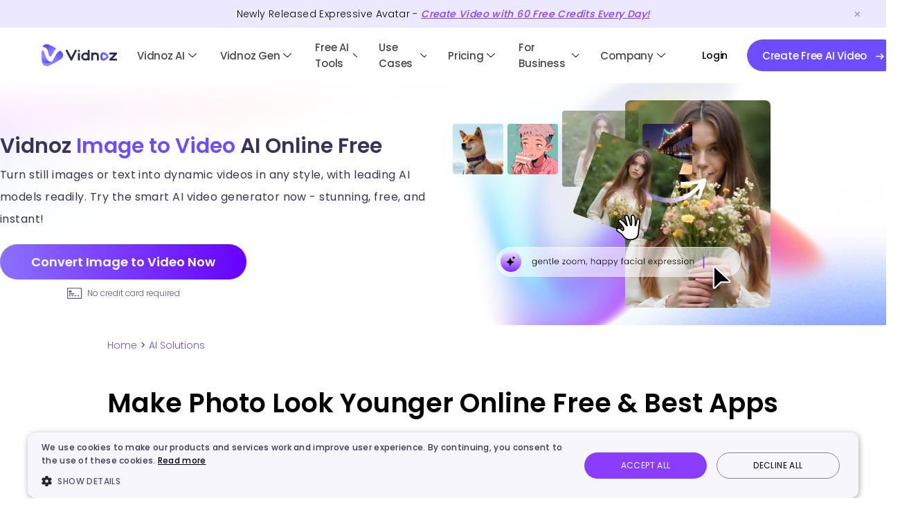

--- FILE ---
content_type: text/html
request_url: https://www.vidnoz.com/ai-solutions/app-to-make-you-look-younger.html
body_size: 19100
content:
<!DOCTYPE html>
<html lang="en">

<head>
  <meta charset="UTF-8">
    <meta http-equiv="X-UA-Compatible" content="IE=edge">
  <meta name="viewport" content="width=device-width, initial-scale=1.0">
  <title>Best App to Make You Look Younger | Teenage Filters</title>
  <link rel="canonical" href="https://www.vidnoz.com/ai-solutions/app-to-make-you-look-younger.html">
  <meta name="description" content="Want to recapture the memory of your youth? This article lists the best app to make you look younger with AI teenage filters to bring back your teen look.">

  <!-- twitter:card -->
<meta name="twitter:card" content="summary_large_image" />
<meta name="twitter:site" content="@vidnoz_official" />
<meta name="twitter:url" content="https://www.vidnoz.com/ai-solutions/app-to-make-you-look-younger.html" />
<meta name="twitter:title" content="Make Photo Look Younger Online Free & Best Apps" />
<meta name="twitter:description" content="Want to recapture the memory of your youth? This article lists the best app to make you look younger with AI teenage filters to bring back your teen look." />
<meta name="twitter:image" content="https://www.vidnoz.com/bimg/best-app-to-make-you-look-younger.webp" />
<!-- end of twitter:card -->
<meta property="og:site_name" content="Vidnoz">
<meta property="og:url" content="https://www.vidnoz.com/ai-solutions/app-to-make-you-look-younger.html" />
<meta property="og:type" content="article" />
<meta property="og:title" content="Make Photo Look Younger Online Free & Best Apps" />
<meta property="og:description" content="Want to recapture the memory of your youth? This article lists the best app to make you look younger with AI teenage filters to bring back your teen look." />
<meta property="og:image" content="https://www.vidnoz.com/bimg/best-app-to-make-you-look-younger.webp" />


  <link rel=icon href="/img/_common/favicon.ico" sizes=32x32>
</head>
<link rel="stylesheet" href="../css/common.css?t=1768551083">
<link rel="stylesheet" href="../css/blog-view.css?t=1768551083">
<link rel=icon href="https://www.vidnoz.com/favicon.ico" sizes=32x32>
<link rel="apple-touch-icon" href="https://www.vidnoz.com/touch-icon-ios/touch-icon-iphone.png">
<link rel="apple-touch-icon" sizes="152x152" href="https://www.vidnoz.com/touch-icon-ios/touch-icon-ipad.png">
<link rel="apple-touch-icon"sizes="180x180"href="https://www.vidnoz.com/touch-icon-ios/touch-icon-iphone-retina.png">
<link rel="apple-touch-icon"sizes="167x167" href="https://www.vidnoz.com/touch-icon-ios/touch-icon-ipad-retina.png">
<link rel="preconnect" href="https://fonts.googleapis.com"> 
<link rel="preconnect" href="https://fonts.gstatic.com" crossorigin> 
<link href="https://fonts.googleapis.com/css2?family=Rammetto+One&display=swap" rel="stylesheet">
<script async src="https://www.googletagmanager.com/gtag/js?id=UA-261532538-1"></script>
<script>
    window.dataLayer = window.dataLayer || [];
    function gtag() {
        dataLayer.push(arguments);
    }
    gtag('js', new Date());

    gtag('config', 'UA-261532538-1');
</script>
<script async src="https://www.googletagmanager.com/gtag/js?id=G-8LEQGPTX7P"></script>
<script>
    window.dataLayer = window.dataLayer || [];
    function gtag() {
        dataLayer.push(arguments);
    }
    gtag('js', new Date()); gtag('config', 'G-8LEQGPTX7P');
</script>

<!-- Google Tag Manager -->
<script>(function(w,d,s,l,i){w[l]=w[l]||[];w[l].push({'gtm.start':
new Date().getTime(),event:'gtm.js'});var f=d.getElementsByTagName(s)[0],
j=d.createElement(s),dl=l!='dataLayer'?'&l='+l:'';j.async=true;j.src=
'https://www.googletagmanager.com/gtm.js?id='+i+dl;f.parentNode.insertBefore(j,f);
})(window,document,'script','dataLayer','GTM-MG6TDP5X');</script>
<!-- End Google Tag Manager -->
<!-- Google Tag Manager (noscript) -->
<noscript><iframe src="https://www.googletagmanager.com/ns.html?id=GTM-MG6TDP5X"
height="0" width="0" style="display:none;visibility:hidden"></iframe></noscript>
<!-- End Google Tag Manager (noscript) -->


<!-- Twitter conversion tracking base code -->
<script>
!function(e,t,n,s,u,a){e.twq||(s=e.twq=function(){s.exe?s.exe.apply(s,arguments):s.queue.push(arguments);
},s.version='1.1',s.queue=[],u=t.createElement(n),u.async=!0,u.src='https://static.ads-twitter.com/uwt.js',
a=t.getElementsByTagName(n)[0],a.parentNode.insertBefore(u,a))}(window,document,'script');
twq('config','oh9l7');
</script>
<!-- End Twitter conversion tracking base code -->


<!-- Meta Pixel Code -->
<script>
!function(f,b,e,v,n,t,s)
{if(f.fbq)return;n=f.fbq=function(){n.callMethod?
n.callMethod.apply(n,arguments):n.queue.push(arguments)};
if(!f._fbq)f._fbq=n;n.push=n;n.loaded=!0;n.version='2.0';
n.queue=[];t=b.createElement(e);t.async=!0;
t.src=v;s=b.getElementsByTagName(e)[0];
s.parentNode.insertBefore(t,s)}(window, document,'script',
'https://connect.facebook.net/en_US/fbevents.js');
fbq('init', '1524704011597833');
fbq('track', 'PageView');
</script>
<noscript><img height="1" width="1" style="display:none"
src="https://www.facebook.com/tr?id=1524704011597833&ev=PageView&noscript=1"
/></noscript>
<!-- End Meta Pixel Code -->


<!-- Reddit Pixel --> <script> !function(w,d){if(!w.rdt){var p=w.rdt=function(){p.sendEvent?p.sendEvent.apply(p,arguments):p.callQueue.push(arguments)};p.callQueue=[];var t=d.createElement("script");t.src="https://www.redditstatic.com/ads/pixel.js",t.async=!0;var s=d.getElementsByTagName("script")[0];s.parentNode.insertBefore(t,s)}}(window,document);rdt('init','a2_fekgsfaj783f');rdt('track', 'PageVisit'); </script> <!-- DO NOT MODIFY UNLESS TO REPLACE A USER IDENTIFIER --> <!-- End Reddit Pixel -->

<body>
  <div class="header-banner">
    <div class="header-banner-box">
        <p class="timeshow">Newly Released Expressive Avatar - <a class="appsignupbtn signuptopbanner" product-to-page="https://aiapp.vidnoz.com/avatar/index.html?nav=5" href="https://aiapp.vidnoz.com/index.html?name=ai" onclick="gtag('event', 'signup_home_top')"> Create Video with <span id="changetime">60</span> Free <span id="changetimetext">Credits</span> Every Day!</a></p>
    </div>
    <div class="top-close">
        <img width="33" height="31" src="https://www.vidnoz.com/img/_common/top_close.png" alt="">
    </div>
</div>

<!-- black-day -->
<!-- <div class="header-banner-blackday">
    <div class="header-banner-blackday-box">
        <p>One Chance Only! Christmas Surprise Awaits - Act now and Receive a <span>Free 5-Minute Bonus</span>!</p>
        <a href="https://app.vidnoz.com/signup?name=ai"
            class="header-banner-blackday-btn header-black-close appsignupbtn"
            onclick="gtag('event', 'buyclick_ai_xmastopbanner');paymentStats('xmaswebtopbanner')">
            <span class="blackday-btn-title">Get It Now</span>
            <i class="blackday-icon"><img src="https://www.vidnoz.com/img/_common/black-icon.svg" alt=""></i>
        </a>
    </div>
    <div class="balckday-close header-black-close">
        <img width="25" height="25" src="https://www.vidnoz.com/img/_common/black-close1.png" alt="">
    </div>
</div> -->
<header class="home-header">
    <nav class="home-menu">
        <div class="home-logo">
            <div>
                <a href="https://www.vidnoz.com/"><img id="Logo" src="https://www.vidnoz.com/img/_common/vidnoz-new.svg"
                        alt=""></a>
                <!-- <a href="https://www.vidnoz.com/"><span class="Logo"></span></a> -->
            </div>
            <a class="head-mob" id="headMob" href="https://m.vidnoz.com?name=ai" style="display: none;"></a>
            <i class="header-close" style="display: none;"></i>
            <i class="header-open"></i>
            <div class="header-credits-box">
                <div class="header-credits">
                    <i class="credits-icon"></i>
                    <i class="credits-num">0</i>
                </div>
                <div class="credit-mask"></div>
                <div class="header-credits-content">
                    <div class="credit_des">
                        <div class="credit_des_q">
                        </div>
                        <div class="credit_des_a">
                        </div>
                    </div>
                    <div class="credit_des_bg">
                        <div class="credit_des_bg_content">
                        </div>
                        <div class="credit_des_bg_icon"></div>
                    </div>
                </div>
            </div>
        </div>

        <div class="menu-main">
            <div class="menu-item credit">
                <p class="menu-item-title"><img id="head-portrait-credit"
                        src="https://www.vidnoz.com/img/_common/head.png" /> <i class="title-icon"></i></p>
                <div class="menu-content menu-content_features" style="display: none;">
                    <div class="menu-content_left">
                        <div class="product-item" id="m_list_credits">
                            <div class="product-head credit-head">
                            </div>
                            <div class="product-info">
                                <p class="des head-font-color" id="m_list_credit_t1">
                                    Credits: <span class="item_credits_num"
                                        id="m_item_credits_num1">0</span>
                                </p>
                                <p class="des head-font-color" id="m_list_credit_t2" style="display: none">
                                    Credit: <span class="item_credits_num"
                                        id="m_item_credits_num2">0</span>
                                </p>
                            </div>
                        </div>
                        <div class="product-item" id="m_list_view">
                            <div class="product-head view-head">
                            </div>
                            <div class="product-info">
                                <p class="des head-font-color">View my files</p>
                            </div>
                        </div>
                        <div class="product-item" id="m_list_api" style="display: none;">
                            <div class="product-head view-api">
                            </div>
                            <div class="product-info">
                                <p class="des head-font-color">APl Credentials</p>
                            </div>
                        </div>
                        <div class="product-item" id="m_list_signout">
                            <div class="product-head signout-head">
                            </div>
                            <div class="product-info">
                                <p class="des head-font-color">Sign out</p>
                            </div>
                        </div>
                    </div>
                </div>
            </div>
            <div class="menu-item">
                <p class="menu-item-title"><a href="https://www.vidnoz.com/" class="head-font-color head-link">Vidnoz AI</a> <i
                        class="title-icon"></i></p>
                <div class="menu-content menu-content_features" style="display: none;">
                    <div class="menu-content_left">
                        <div class="features_new_fix_right">
                            <p class="features_new_fix_right_p">FEATURES</p>
                            <div class="features_new_fix_right_one">
                                <a href="/avatars.html">
                                    <div class="product-item">
                                        <div class="product-head ai-head">
                                        </div>
                                        <div class="product-info">
                                            <p class="title head-font-color">AI Avatars</p>
                                            <p class="des head-font-color">1900+ realistic AI avatars</p>
                                        </div>
                                    </div>
                                </a>
                                <a href="/video-template.html">
                                    <div class="product-item">
                                        <div class="product-head shot-head">
                                        </div>
                                        <div class="product-info">
                                            <p class="title head-font-color">Video Templates</p>
                                            <p class="des head-font-color">2800+ free video templates</p>
                                        </div>
                                    </div>
                                </a>
                                <a href="/free-ai-voice.html">
                                    <div class="product-item">
                                        <div class="product-head voice-head">
                                        </div>
                                        <div class="product-info">
                                            <p class="title head-font-color">Free AI Voice</p>
                                            <p class="des head-font-color">Complete AI voice toolkit for video creation</p>
                                        </div>
                                    </div>
                                </a>
                                <a href="/photo-avatar.html">
                                    <div class="product-item">
                                        <div class="product-head photo-avatar-icon">
                                        </div>
                                        <div class="product-info">
                                            <p class="title head-font-color">
                                                AI Expressive Avatar</p>
                                            <p class="des head-font-color">
                                                AI avatar maker from photo in one click</p>
                                        </div>
                                    </div>
                                </a>
                                <a href="/ai-product-avatar.html">
                                    <div class="product-item">
                                        <div class="product-head product-avatar-head">
                                        </div>
                                        <div class="product-info">
                                            <p class="title head-font-color">AI Product Avatar</p>
                                            <p class="des head-font-color">AI digital avatar showcases your products</p>
                                        </div>
                                    </div>
                                </a>
                                <a href="/custom-avatar.html">
                                    <div class="product-item">
                                        <div class="product-head flex-head">
                                        </div>
                                        <div class="product-info">
                                            <p class="title head-font-color">Custom AI Avatar</p>
                                            <p class="des head-font-color">Generate avatars from your own videos</p>
                                        </div>
                                    </div>
                                </a>
                                <a href="/ai-video-wizard.html">
                                    <div class="product-item">
                                        <div class="product-head ai-wizard">
                                        </div>
                                        <div class="product-info">
                                            <p class="title head-font-color">AI Video Wizard</p>
                                            <p class="des head-font-color">Convert your ideas to videos with AI</p>
                                        </div>
                                    </div>
                                </a>
                                <a href="/interactive-avatar.html">
                                    <div class="product-item">
                                        <div class="product-head ai-interactive">
                                        </div>
                                        <div class="product-info">
                                            <p class="title head-font-color">Al Interactive Avatar</p>
                                            <p class="des head-font-color">AI avatars that engage in conversations</p>
                                        </div>
                                    </div>
                                </a>
                                                            </div>
                        </div>
                    </div>
                </div>
            </div>
            <div class="menu-item">
                <p class="menu-item-title"><a href="https://www.vidnoz.com/vidnoz-gen-home.html" class="head-font-color head-link">Vidnoz Gen</a> <i class="title-icon"></i></p>
                <div class="menu-content menu-content_features menu-content_gen" style="display: none;">
                    <div class="menu-content_left">
                        <div class="features_new_fix_right">
                            <p class="features_new_fix_right_p">FEATURES</p>
                            <div class="features_new_fix_right_one">
                                <a href="/image-to-video-ai.html">
                                    <div class="product-item">
                                        <div class="product-head image-to-video">
                                        </div>
                                        <div class="product-info">
                                            <p class="title head-font-color">Image to Video</p>
                                            <p class="des head-font-color">Quickly turn photo to video AI free</p>
                                        </div>
                                    </div>
                                </a>
                                <a href="/text-to-video-ai.html">
                                    <div class="product-item">
                                        <div class="product-head text-to-video">
                                        </div>
                                        <div class="product-info">
                                            <p class="title head-font-color">Text to Video</p>
                                            <p class="des head-font-color">Create quality videos from text</p>
                                        </div>
                                    </div>
                                </a>
                                <a href="/ai-clothes-changer.html">
                                    <div class="product-item">
                                        <div class="product-head ai-clothes-changer">
                                        </div>
                                        <div class="product-info">
                                            <p class="title head-font-color">AI Clothes Changer</p>
                                            <p class="des head-font-color">Change outfits in photos online free</p>
                                        </div>
                                    </div>
                                </a>
                                <a href="/ai-kissing-video.html">
                                    <div class="product-item">
                                        <div class="product-head kissing-video">
                                        </div>
                                        <div class="product-info">
                                            <p class="title head-font-color">Kissing Video Generator</p>
                                            <p class="des head-font-color">Turn photos & texts into AI kissing videos</p>
                                        </div>
                                    </div>
                                </a>
                                <a href="/magic-animate.html">
                                    <div class="product-item">
                                        <div class="product-head photo-dance">
                                        </div>
                                        <div class="product-info">
                                            <p class="title head-font-color">AI Photo Dance</p>
                                            <p class="des head-font-color">Make pics dance online free</p>
                                        </div>
                                    </div>
                                </a>
                                <a href="/ai-image-generator.html">
                                    <div class="product-item">
                                        <div class="product-head image-generator">
                                        </div>
                                        <div class="product-info">
                                            <p class="title head-font-color">AI Image Generator</p>
                                            <p class="des head-font-color">Best free AI image generator from text online</p>
                                        </div>
                                    </div>
                                </a>
                            </div>
                        </div>
                    </div>
                    <div class="create-book-tab">
                        <p>Supported AI Models</p>
                        <div>
                            <a href="/image-to-video-ai.html?model=veo-3.1-generate-preview">Google Veo</a>
                            <a href="javascript:void(0)">Sora</a>
                            <a href="/ai-image-generator.html?model_id=nano_banana">Nano Banana</a>
                            <a href="javascript:void(0)">Nano Banana Pro</a>
                            <a href="/image-to-video-ai.html?model=kling-v2-6">Kling 2.6</a>
                            <a href="/image-to-video-ai.html?model=seedance-1-5">Seedance</a>
                            <a href="/image-to-video-ai.html?model=wan2.5-i2v-preview">Wan</a>
                            <a href="/image-to-video-ai.html?model=minimax-hailuo-2.3">Hailuo</a>
                            <a href="/ai-image-generator.html?model_id=imagen-4.0-generate-001">Google Imagen</a>
                        </div>
                    </div>
                </div>
            </div>
            <!-- <div class="menu-item">
                <p class="menu-item-title"><span class="head-font-color">Product</span> <i
                        class="title-icon"></i></p>
                <div class="menu-content menu-content_product" style="display: none;">
                    <div class="menu-content_left">
                        <p class="content-title head-font-color">Product</p>
                        <a href="/ai-video-generator.html">
                            <div class="product-item">
                                <div class="product-head ai-head">
                                </div>
                                <div class="product-info">
                                    <p class="title head-font-color">Vidnoz AI</p>
                                    <p class="des head-font-color">Free AI video generator with hundreds of avatars, templates & voices for fast AI video creation.</p>
                                </div>
                            </div>
                        </a>
                        <a href="/ai-headshot-generator.html">
                            <div class="product-item">
                                <div class="product-head shot-head">
                                </div>
                                <div class="product-info">
                                    <p class="title head-font-color">Vidnoz AI Headshot Generator</p>
                                    <p class="des head-font-color">Professional AI Headshot generator for you to turn selfies into high-quality headshots easily.</p>
                                </div>
                            </div>
                        </a>
                        <a href="/online-recorder.html">
                            <div class="product-item">
                                <div class="product-head flex-head">
                                </div>
                                <div class="product-info">
                                    <p class="title head-font-color">Vidnoz Flex</p>
                                    <p class="des head-font-color">Easy video creation & automation hub to create, share, manage, and track videos.</p>
                                </div>
                            </div>
                        </a>
                    </div>
                </div>
            </div> -->
            <div class="menu-item">
                <p class="menu-item-title"><span class="head-font-color">Free AI Tools</span> <i
                        class="title-icon"></i></p>
                <div class="menu-content  menu-content_ai" style="display: none;">
                    <div class="menu-content_left video-tools">
                        <p class="content-title head-font-color">AI Video Tools</p>
                        <div class="menu-content_left_inner rows-6">
                            <a href="/talking-head.html">
                                <span class="content-item">
                                    <span class="head-font-color">AI Talking Photo</span>
                                    <i class="hot">HOT</i>
                                </span>
                            </a>
                            <a href="/text-to-video-ai.html">
                                <span class="content-item">
                                    <span class="head-font-color">AI Text to Video</span>
                                    <i class="hot">HOT</i>
                                </span>
                            </a>
                            <a href="/image-to-video-ai.html">
                                <span class="content-item">
                                    <span class="head-font-color">AI Image to Video</span>
                                    <i class="free_tag">Free</i>
                                </span>
                            </a>
                            <a href="/url-to-video.html">
                                <span class="content-item">
                                    <span class="head-font-color">AI URL to Video</span>
                                </span>
                            </a>
                            <a href="/ai-video-enhancer.html">
                                <span class="content-item">
                                    <span class="head-font-color">AI Video Enhancer</span>
                                </span>
                            </a>
                            <a href="/magic-animate.html">
                                <span class="content-item">
                                    <span class="head-font-color">AI Dance Photo</span>
                                    <i class="free_tag">Free</i>
                                </span>
                            </a>
                            <a href="/ai-dubbing.html">
                                <span class="content-item">
                                    <span class="head-font-color">AI Video Dubbing</span>
                                </span>
                            </a>
                            <a href="/ai-santa-video.html">
                                <span class="content-item">
                                    <span class="head-font-color">AI Santa Video</span>
                                </span>
                            </a>
                            <a href="/video-translate.html" class="is-disabled" style="opacity: 0;pointer-events: none;">
                                <span class="content-item">
                                    <span class="head-font-color">AI Video Translator</span>
                                    <i class="hot">HOT</i>
                                </span>
                            </a>
                            <a href="/video-translate.html">
                                <span class="content-item">
                                    <span class="head-font-color">AI Video Translator</span>
                                    <i class="hot">HOT</i>
                                </span>
                            </a>
                            <a href="/ai-lip-sync.html">
                                <span class="content-item">
                                    <span class="head-font-color">AI Lip Sync</span>
                                    <i class="new_tag">New</i>
                                </span>
                            </a>
                            <a href="/ai-video-highlights.html">
                                <span class="content-item">
                                    <span class="head-font-color">AI Video Highlights</span>
                                </span>
                            </a>
                            <a href="/ai-kissing-video.html">
                                <span class="content-item">
                                    <span class="head-font-color">Kissing Video Generator</span>
                                    <i class="hot">HOT</i>
                                </span>
                            </a>
                            <a href="/ai-script-generator.html">
                                <span class="content-item">
                                    <span class="head-font-color">AI Script Generator</span>
                                </span>
                            </a>
                            <a href="/ai-video-compressor.html">
                                <span class="content-item">
                                    <span class="head-font-color">AI Video Compressor</span>
                                </span>
                            </a>
                            <a href="/ai-music-video-generator.html">
                                <span class="content-item">
                                    <span class="head-font-color">AI Music Video Generator</span>
                                    <i class="free_tag">Free</i>
                                </span>
                            </a>
                            <a href="/online-recorder.html">
                                <span class="content-item">
                                    <span class="head-font-color">Online Recorder</span>
                                </span>
                            </a>
                            <a href="/online-video-editor.html">
                                <span class="content-item">
                                    <span class="head-font-color">AI Video Editor</span>
                                </span>
                            </a>
                        </div>
                    </div>
                    <div class="menu-content_left photo-tools">
                        <p class="content-title head-font-color">AI Photo Tools</p>
                        <div class="menu-content_left_inner">
                            <a href="/ai-headshot-generator.html">
                                <span class="content-item">
                                    <span class="head-font-color">AI Headshot Generator</span>
                                </span>
                            </a>
                            <a href="/ai-attractiveness-test.html">
                                <span class="content-item">
                                    <span class="head-font-color">AI Attractiveness Test</span>
                                </span>
                            </a>
                            <a href="/image-combiner.html">
                                <span class="content-item">
                                    <span class="head-font-color">AI Image Combiner</span>
                                    <i class="free_tag">Free</i>
                                </span>
                            </a>
                            <a href="/ai-baby-generator.html">
                                <span class="content-item">
                                    <span class="head-font-color">AI Baby Generator</span>
                                    <i class="hot">HOT</i>
                                </span>
                            </a>
                            <a href="/ai-cartoon-generator.html">
                                <span class="content-item">
                                    <span class="head-font-color">AI Cartoon Generator</span>
                                </span>
                            </a>
                            <a href="/ai-image-remover.html">
                                <span class="content-item">
                                    <span class="head-font-color">AI Image Remover</span>
                                </span>
                            </a>
                            <a href="/ai-color-correction.html">
                                <span class="content-item">
                                    <span class="head-font-color">AI Color Correction</span>
                                </span>
                            </a>
                            <a href="/ai-clothes-changer.html">
                                <span class="content-item">
                                    <span class="head-font-color">AI Clothes Changer</span>
                                    <i class="hot">HOT</i>
                                </span>
                            </a>
                                                        <a href="/image-background-remover.html">
                                <span class="content-item">
                                    <span class="head-font-color">AI Background Remover</span>
                                </span>
                            </a>
                            <a href="/ai-ghibli-filter.html">
                                <span class="content-item">
                                    <span class="head-font-color">AI Studio Ghibli Filter</span>
                                </span>
                            </a>
                            <a href="/ai-image-describer.html">
                                <span class="content-item">
                                    <span class="head-font-color">AI Image Describer</span>
                                    <i class="free_tag">Free</i>
                                </span>
                            </a>
                            <a href="/ai-image-generator.html">
                                <span class="content-item">
                                    <span class="head-font-color">AI Image Generator</span>
                                    <i class="hot">HOT</i>
                                </span>
                            </a>
                            <a href="/ai-avatar-generator.html">
                                <span class="content-item">
                                    <span class="head-font-color">AI Avatar Generator</span>
                                </span>
                            </a>
                            <a href="/ai-image-extender.html">
                                <span class="content-item">
                                    <span class="head-font-color">AI Image Extender</span>
                                </span>
                            </a>

                            <!--                            <a href="/ai-kissing.html">-->
                            <!--                                <span class="content-item">-->
                            <!--                                    <span class="head-font-color">AI Kissing Photo</span>-->
                            <!--                                    <i class="new_tag">New</i>-->
                            <!--                                </span>-->
                            <!--                            </a>-->
                        </div>
                    </div>
                    <div class="menu-content_left">
                        <p class="content-title head-font-color">AI Voice Tools</p>
                        <div class="menu-content_left_inner">
                            <a href="/ai-voice-cloning.html">
                                <span class="content-item">
                                    <span class="head-font-color">AI Voice Clone</span>
                                    <i class="hot">HOT</i>
                                </span>
                            </a>
                            <a href="/voice-changer.html">
                                <span class="content-item">
                                    <span class="head-font-color">AI Voice Changer</span>
                                    <i class="free_tag">Free</i>
                                </span>
                            </a>
                            <a href="/text-to-speech.html">
                                <span class="content-item">
                                    <span class="head-font-color">Text to Speech</span>
                                </span>
                            </a>
                            <a href="/audio-to-text.html">
                                <span class="content-item">
                                    <span class="head-font-color">Audio to Text</span>
                                </span>
                            </a>
                            <a href="/ai-vocal-remover.html">
                                <span class="content-item">
                                    <span class="head-font-color">AI Vocal Remover</span>
                                </span>
                            </a>
                            <a href="/ai-music.html">
                                <span class="content-item">
                                    <span class="head-font-color">AI Music Generator</span>
                                    <i class="free_tag">Free</i>
                                </span>
                            </a>
                            <a href="/ai-voice-translator.html">
                                <span class="content-item">
                                    <span class="head-font-color">AI Voice Translator</span>
                                </span>
                            </a>
                            <a href="/ai-song-cover.html">
                                <span class="content-item">
                                    <span class="head-font-color">AI Song Cover Generator</span>
                                </span>
                            </a>
                            <a href="/girl-voice-changer.html">
                                <span class="content-item">
                                    <span class="head-font-color">Girl Voice Changer</span>
                                </span>
                            </a>
                            <a href="/ghostface-voice-changer.html">
                                <span class="content-item">
                                    <span class="head-font-color">Ghostface Voice Changer</span>
                                </span>
                            </a>
                            <a href="/robot-voice-generator.html">
                                <span class="content-item">
                                    <span class="head-font-color">Robot Voice Generator</span>
                                </span>
                            </a>
                            <a href="/ai-podcast-generator.html">
                                <span class="content-item">
                                    <span class="head-font-color">AI Podcast Generator</span>
                                </span>
                            </a>
                            <a href="/ai-voice.html">
                                <span class="content-item">
                                    <span class="head-font-color">Free AI Voice</span>
                                </span>
                            </a>
                        </div>
                        <p class="content-title head-font-color" style="margin-top: 12PX;">
                            Other AI Tools</p>
                        <div class="menu-content_left_inner">
                            <a href="/chat-pdf.html">
                                <span class="content-item">
                                    <span class="head-font-color">AI ChatPDF</span>
                                </span>
                            </a>
                        </div>
                    </div>
                    <div class="create-book-tab">
                        <p>Supported AI Models</p>
                        <div>
                            <a href="/image-to-video-ai.html?model=veo-3.1-generate-preview">Google Veo</a>
                            <a href="javascript:void(0)">Sora</a>
                            <a href="/ai-image-generator.html?model_id=nano_banana">Nano Banana</a>
                            <a href="javascript:void(0)">Nano Banana Pro</a>
                            <a href="/image-to-video-ai.html?model=kling-video-o1">Kling O1</a>
                            <a href="/image-to-video-ai.html?model=kling-v2-6">Kling 2.6</a>
                            <a href="/image-to-video-ai.html?model=seedance-1-5">Seedance</a>
                            <a href="/image-to-video-ai.html?model=kling-v2-5-turbo">Kling 2.5 Turbo</a>
                            <a href="javascript:void(0)">Gemini</a>
                            <a href="/text-to-video-ai.html">ChatGPT</a>
                            <a href="/image-to-video-ai.html?model=wan2.5-i2v-preview">Wan</a>
                            <a href="/image-to-video-ai.html?model=minimax-hailuo-2.3">Hailuo</a>
                            <a href="/image-to-video-ai.html?model=v4.5">Pixverse</a>
                            <a href="/image-to-video-ai.html?model=ray-2">Luma Ray</a>
                            <a href="/ai-image-generator.html?model_id=flux_dev">Flux</a>
                            <a href="/ai-image-generator.html?model_id=imagen-4.0-generate-001">Google Imagen</a>
                            <a href="/ai-image-generator.html?model_id=kling-v2">Kling</a>
                            <a href="javascript:void(0)">Qwen</a>
                        </div>
                    </div>

                    <div class="menu-content_right" style="display: none;">
                        <p class="content-title head-font-color">Utilities</p>
                        <div class="menu-content_left_inner">
                            <a href="/ai-headshot-generator.html">
                                <span class="content-item">
                                    <span class="head-font-color">Vidnoz AI Headshot Generator</span>
                                </span>
                            </a>
                            <a href="/ai-attractiveness-test.html">
                                <span class="content-item">
                                    <span class="head-font-color">AI Attractiveness Test</span>
                                </span>
                            </a>
                            <a href="/online-recorder.html">
                                <span class="content-item">
                                    <span class="head-font-color">Vidnoz Flex</span>
                                </span>
                            </a>
                        </div>
                    </div>
                </div>
            </div>
            <!-- <div class="menu-item">
                <p class="menu-item-title"><span class="head-font-color">Use Case</span> <i class="title-icon"></i></p>
            </div> -->
            <div class="menu-item">
                <p class="menu-item-title"><span class="head-font-color">Use Cases</span> <i
                        class="title-icon"></i></p>
                <div class="menu-content  menu-content_usecase" style="display: none;">
                    <div class="menu-content_left">
                        <!-- <p class="content-title head-font-color">Use Cases</p> -->
                        <div class="menu-content_left_inner">
                            <a href="/training-and-development.html">
                                <div class="content-item">
                                    <i id="training"></i>
                                    <div>
                                        <p class="head-font-color case-title">Training & Development</p>
                                        <p class="case-des">For training and onboarding videos</p>
                                    </div>
                                </div>
                            </a>
                            <a href="/e-learning.html">
                                <div class="content-item">
                                    <i id="e-learning"></i>
                                    <div>
                                        <p class="head-font-color case-title">E-Learning</p>
                                        <p class="case-des">For captivating educational videos</p>
                                    </div>
                                </div>
                            </a>
                            <a href="/news.html">
                                <div class="content-item">
                                    <i id="news"></i>
                                    <div>
                                        <p class="head-font-color case-title">News</p>
                                        <p class="case-des">For breaking news videos</p>
                                    </div>
                                </div>
                            </a>

                                                        <a href="/video-for-marketing.html">
                                <div class="content-item">
                                    <i id="market"></i>
                                    <div>
                                        <p class="head-font-color case-title">Marketing</p>
                                        <p class="case-des">For product and social media videos</p>
                                    </div>
                                </div>
                            </a>
                            <a href="/explainer-videos.html">
                                <div class="content-item">
                                    <i id="explainer"></i>
                                    <div>
                                        <p class="head-font-color case-title">Explainer Videos</p>
                                        <p class="case-des">For explainer & how to videos</p>
                                    </div>
                                </div>
                            </a>
                            <a href="/video-for-sales.html">
                                <div class="content-item">
                                    <i id="sales"></i>
                                    <div>
                                        <p class="head-font-color case-title">Sales</p>
                                        <p class="case-des">For sales boost videos</p>
                                    </div>
                                </div>
                            </a>
                            <a href="/video-for-communication.html">
                                <div class="content-item">
                                    <i id="support"></i>
                                    <div>
                                        <p class="head-font-color case-title">Communication</p>
                                        <p class="case-des">For effective communication videos</p>
                                    </div>
                                </div>
                            </a>
                            <a href="/video-for-support.html">
                                <div class="content-item">
                                    <i id="communication"></i>
                                    <div>
                                        <p class="head-font-color case-title">Support</p>
                                        <p class="case-des">For tutorial and FAQ videos</p>
                                    </div>
                                </div>
                            </a>
                                                    </div>
                    </div>
                </div>
            </div>
            <div class="menu-item menu-item-pricing">
                <p class="menu-item-title"><span class="head-font-color">Pricing</span><i
                        class="title-icon"></i></p>
                <div class="menu-content  menu-content_pricing" style="display: none;">
                    <!-- <div class="blackday-pricing">
                        <a href="https://app.vidnoz.com/signup?name=ai" class="appsignupbtn"
                            onclick="gtag('event', 'buyclick_ai_xmasprcmenu');paymentStats('xmaswebprcmenu')">Get extra
                            5
                            mins free
                        </a>
                        <i><img src="https://www.vidnoz.com/img/_common/day-right.svg" alt=""></i>
                    </div> -->
                    <div class="menu-content_left">
                        <a href="/pricing.html">
                            <span class="content-item">
                                <span class="head-font-color">Vidnoz AI Plan</span>
                            </span>
                        </a>
                        <a href="/vidnoz-gen-pricing.html" onclick="isClickPricing()">
                            <span class="content-item">
                                <span class="head-font-color">Vidnoz Gen Plan</span>
                            </span>
                        </a>
                        <a href="/vidnoz-ai-video-translator-pricing.html">
                            <span class="content-item">
                                <span class="head-font-color">Vidnoz AI Video Translator Plan</span>
                            </span>
                        </a>
                        <a href="/vidnoz-voice-pricing.html">
                            <span class="content-item">
                                <span class="head-font-color">Vidnoz Voice Plan</span>
                            </span>
                        </a>
                        <a href="/api-pricing.html">
                            <span class="content-item">
                                <span class="head-font-color"> Vidnoz API Plan</span>
                            </span>
                        </a>
                        <!-- <a href="/flex-pricing.html">
                            <span class="content-item">
                                <span class="head-font-color">Vidnoz Flex Plan</span>
                            </span>
                        </a> -->
                    </div>
                </div>
            </div>
            <div class="menu-item">
                <p class="menu-item-title"><span class="head-font-color">For Business</span> <i
                        class="title-icon"></i></p>
                <div class="menu-content  menu-content_resource" style="display: none;">
                    <!-- <div class="menu-content_left">
                        <div class="menu-content_left_inner">
                            <p class="content-title">
                                <a href="/blog/" class="head-font-color">Blog</a>
                            </p>
                            <span class="content-item">
                                <a href="/ai-solutions/" class="head-font-color">AI Solutions</a>
                            </span>
                            <span class="content-item">
                                <a href="/video-creation/" class="head-font-color">Video Creation</a>
                            </span>
                            <span class="content-item">
                                <a href="/video-sales/" class="head-font-color">Video for Sales</a>
                            </span>
                            <span class="content-item">
                                <a href="/video-marketing/" class="head-font-color">Video for Marketing</a>
                            </span>
                            <span class="content-item">
                                <a href="/video-communication/"
                                    class="head-font-color">Video for Communication</a>
                            </span>
                            <span class="content-item">
                                <a href="/video-support/" class="head-font-color">Video for Support</a>
                            </span>
                        </div>
                    </div> -->
                    <!-- <div class="menu-content_left">
                        <p class="content-title head-font-color">Use Cases</p>
                        <a href="/video-for-sales.html">
                            <span class="content-item">
                                <i id="sales"></i>
                                <span class="head-font-color">Sales</span>
                            </span>
                        </a>
                        <a href="/video-for-marketing.html">
                            <span class="content-item">
                                <i id="market"></i>
                                <span class="head-font-color">Marketing</span>
                            </span>
                        </a>
                        <a href="/video-for-communication.html">
                            <span class="content-item">
                                <i id="support"></i>
                                <span class="head-font-color">Communication</span>
                            </span>
                        </a>
                        <a href="/video-for-support.html">
                            <span class="content-item">
                                <i id="communication"></i>
                                <span class="head-font-color">Support</span>
                            </span>
                        </a> -->
                                        <!-- </div> -->
                    <div class="menu-content_right">
                        <a href="/openapi.html">
                            <span class="content-item">
                                <span class="head-font-color">Vidnoz API</span>
                            </span>
                        </a>
                        <a href="/demo.html"
                            onclick="gtag('event', !isMobile() ? 'headernavclick_pc_bookademo' : 'headernavclick_mobile_bookademo')">
                            <span class="content-item">
                                <span class="head-font-color">Book a Demo</span>
                            </span>
                        </a>
                        <a href="/education-discount.html"
                            onclick="gtag('event', !isMobile() ? 'headernavclick_pc_educationdiscount' : 'headernavclick_mobile_educationdiscount')">
                            <span class="content-item">
                                <span class="head-font-color">Education Discount</span>
                            </span>
                        </a>
                        <!-- <p class="content-title head-font-color">Free Online Tools</p>
                        <div class="menu-content_right_inner">
                            <a href="/screen-recorder.html">
                                <span class="content-item">
                                    <span class="head-font-color">Screen Recorder</span>
                                </span>
                            </a>
                            <a href="/sound-test.html">
                                <span class="content-item">
                                    <span class="head-font-color">Sound Test</span>
                                </span>
                            </a>
                            <a href="/mic-test.html">
                                <span class="content-item">
                                    <span class="head-font-color">Microphone Test</span>
                                </span>
                            </a>
                            <a href="/test-webcam.html">
                                <span class="content-item">
                                    <span class="head-font-color">Webcam Test</span>
                                </span>
                            </a>
                            <a href="/cut-video-online.html">
                                <span class="content-item">
                                    <span class="head-font-color">Video Trimmer</span>
                                </span>
                            </a>
                            <a href="/video-email.html">
                                <span class="content-item">
                                    <span class="head-font-color">Video Email</span>
                                </span>
                            </a>
                            <a href="/share-video.html">
                                <span class="content-item">
                                    <span class="head-font-color">Share Video</span>
                                </span>
                            </a>
                            <a href="/video-hosting.html">
                                <span class="content-item">
                                    <span class="head-font-color">Video Hosting</span>
                                </span>
                            </a>
                            <a href="/create-video-online.html">
                                <span class="content-item">
                                    <span class="head-font-color">Video Creator</span>
                                </span>
                            </a>
                            <a href="/online-teleprompter.html">
                                <span class="content-item">
                                    <span class="head-font-color">Online Teleprompter</span>
                                </span>
                            </a>
                            <a href="/transcribe-video-to-text.html">
                                <span class="content-item">
                                    <span class="head-font-color">Video to Text</span>
                                </span>
                            </a>
                        </div> -->
                    </div>
                </div>
            </div>
            <!-- <div class="menu-item">
                <p class="menu-item-title"><span onclick="location.href = '/openapi.html'" class="head-font-color">API</span></p>
            </div> -->
            <div class="menu-item">
                <p class="menu-item-title"><span class="head-font-color">Company</span> <i
                        class="title-icon"></i></p>
                <div class="menu-content menu-content_company" style="display: none">
                    <div>
                        <a href="/partner.html">
                            <span class="content-item">
                                <i id="business"></i>
                                <span class="head-font-color">Partnership</span>
                            </span>
                        </a>
                        <a href="/support/index.html">
                            <span class="content-item">
                                <i id="help"></i>
                                <span class="head-font-color">Help & Support</span>
                            </span>
                        </a>
                        <a href="/about.html">
                            <span class="content-item">
                                <i id="aboutUs"></i>
                                <span class="head-font-color">About Us</span>
                            </span>
                        </a>
                        <a href="/pressroom/index.html">
                            <span class="content-item">
                                <i id="pressKit"></i>
                                <span class="head-font-color">Press Room</span>
                            </span>
                        </a>
                    </div>
                </div>
            </div>
            <div class="home-btn login-area">
                <!-- <a href="https://app.vidnoz.com/signin?name=ai" class="black-day-sale appsignupbtn"
                    onclick="gtag('event', 'buyclick_ai_xmasicon');paymentStats('xmaswebicon')">
                    <img width="163" height="38" src="https://www.vidnoz.com/img/_common/black-day1.png" alt="">
                    <img width="39" height="28" src="https://www.vidnoz.com/img/_common/black-day-sale1.png" alt="">
                </a> -->
                <a class="signinnavbtn appsigninbtn" href="https://app.vidnoz.com/signin?name=ai">
                    <span id="Login">Login</span>
                </a>
                <a class="signupnavbtn appsignupbtn" href="https://app.vidnoz.com/signup?name=ai">
                    <span id="SignUp" class="button css-info">Create Free AI Video</span>
                    <i class="icon-right"></i>
                </a>
            </div>
            <div class="home-btn login-user" style="display: none;">
                <!-- <a href="https://app.vidnoz.com/signin?name=ai" class="black-day-sale appsignupbtn"
                    onclick="gtag('event', 'buyclick_ai_xmasicon');paymentStats('xmaswebicon')">
                    <img width="163" height="38" src="https://www.vidnoz.com/img/_common/black-day1.png" alt="">
                    <img width="39" height="28" src="https://www.vidnoz.com/img/_common/black-day-sale1.png" alt="">
                </a> -->
                <div class="credit-box">
                    <div class="nav_title">
                        <div class="credits_icon"></div>
                        <div class="credits_text_box">
                            <span class="credits_num" id="head_credit_num">0</span>
                            <span class="credits_text" id="head_credit_t1">Credits</span>
                            <span class="credits_text" id="head_credit_t2"
                                style="display: none">Credit</span>
                        </div>
                    </div>
                    <div class="credit_menu">
                        <div class="credit_des">
                            <div class="credit_des_q">
                            </div>
                            <div class="credit_des_a">
                            </div>
                        </div>
                        <div class="credit_des_bg">
                            <div class="credit_des_bg_content">
                            </div>
                        </div>
                    </div>
                </div>
                <div class="head-box">
                    <div class="head-portrait">
                        <a href="https://aiapp.vidnoz.com">
                            <img id="head-portrait" src="https://www.vidnoz.com/img/_common/head.png">
                        </a>
                    </div>
                    <div class="user_menu">
                        <div class="user_menu_item list_credits">
                            <div class="user_menu_item_icon"></div>
                            <div class="user_menu_item_text" id="list_credit_t1">
                                Credits: <span class="item_credits_num"
                                    id="item_credits_num1">0</span>
                            </div>
                            <div class="user_menu_item_text" id="list_credit_t2" style="display: none">
                                Credit: <span class="item_credits_num"
                                    id="item_credits_num2">0</span>
                            </div>
                        </div>
                        <div class="user_menu_item list_view">
                            <div class="user_menu_item_icon"></div>
                            <div class="user_menu_item_text">
                                View my files
                            </div>
                        </div>
                        <div class="user_menu_item list_api" style="display: none;">
                            <div class="user_menu_item_icon"></div>
                            <div class="user_menu_item_text">
                                APl Credentials
                            </div>
                        </div>
                        <div class="user_menu_item list_signout">
                            <div class="user_menu_item_icon"></div>
                            <div class="user_menu_item_text">
                                Sign out
                            </div>
                        </div>
                    </div>
                </div>
            </div>
        </div>

    </nav>

</header>
<span id="backTop" style="display: none;"></span>
<div class="bf-2024 video-card" id="videoCardSanta">
    <div class="content">
        <div class="wrapper">
            <span class="fire"></span>
            <p class="video-title">Create Santa Videos Win iPhone 16</p>
            <a onclick="gtag('event', 'santapop_click')"
                href="https://www.vidnoz.com/ai-santa-video.html?insur=santapop" class="video-btn-b"></a>
            <div class="video-pic"></div>
        </div>
    </div>
</div>
<div class="overlay" id="video-overlay">
    <div class="video-container">
        <iframe class="video-frame" src="" frameborder="0" allowfullscreen allow="autoplay"></iframe>
        <span class="close-button" id="close-button">&times;</span>
    </div>
</div>
<!-- <div class="balck-day-card">
    <div class="balck-close black-day-card-close">
        <img width="25" height="25" src="https://www.vidnoz.com/img/_common/black-close1.png" alt="">
    </div>
    <div class="black-title">
        <p class="black-title-p">Savings Await</p>
    </div>
    <div class="black-min">
        <p class="black-dec">Create your own AI videos with</p>
    </div>
    <a href="https://app.vidnoz.com/signup?name=ai" class="black-day-card-close black-btn-box appsignupbtn"
        onclick="gtag('event', 'buyclick_ai_xmasrpop');paymentStats('xmaswebrpop')">
        <span class="black-btn-title ">Unlock Deals Now</span>
        <i class="black-icon"><img src="https://www.vidnoz.com/img/_common/black-icon1.svg" alt=""></i>
    </a>
    <p class="black-info">Grab now or wait till next year!</p>
</div> -->  <div class="wapper blog-view">
    <!-- top banner -->
    <div class="ai-blog-banner bloglist">
      <div class="wrapper">
        <div class="blog-home-banner-text">
          <div class="css-h1">Vidnoz <span>Image to Video</span> AI Online Free</div>
          <p>Turn still images or text into dynamic videos in any style, with leading AI models readily. Try the smart AI video generator now - stunning, free, and instant!</p>
          <div class="button-grounp">
            <a class="tips-box" href="https://www.vidnoz.com/image-to-video-ai.html " onclick="gtag('event', 'signup_top_blog_1247')">
              <button>
                <span>Convert Image to Video Now </span>
              </button>
            <span class="btn-tips">No credit card required</span>
            </a>
            
          </div>
        </div>
        <img class="ai-banner pc-show"  src="https://static-alter1.vidnoz.com/web/images/blog_top_img_new2.png" alt="">
        <video 
            class="pc-show ai-banner-video1" 
            src="https://static-alter1.vidnoz.com/web/videos/blog_top_video2.mp4" 
            autoplay 
            loop 
            muted 
            playsinline>
            </video>
      </div>
    </div>

    <div class="message">
      <div class="right-icon">
        <img src="../img/blog-view/right-icon.svg" alt="">
      </div>
      <div class="message-part-right">
        <div class="right-pos">
          <dl class="message-table active pc">
            <dt>On This Page</dt>
            <dd>
              <ul>
                                  <li >
                    <div class="h2-title-text">Before Getting Younger: How Old Do I Look Like</div>
                    <div class="h3-title-box">
                                          </div>
                  </li>
                                  <li  class="has-h3">
                    <div class="h2-title-text">App to Make You Look Younger &ndash; Top 3 Teenage Filters</div>
                    <div class="h3-title-box">
                                              <div class="right-box-h3-title">
                          <div class="h3-title-text">#1. YouCam Makeup - Adjust the Slider of Age Flexibly&nbsp;</div>
                                                  </div>
                                              <div class="right-box-h3-title">
                          <div class="h3-title-text">#2. FaceApp &ndash; Change Face Effects Variously</div>
                                                  </div>
                                              <div class="right-box-h3-title">
                          <div class="h3-title-text">#3. Facetune - AI Make Me Look Younger in Photo/Video&nbsp;</div>
                                                  </div>
                                          </div>
                  </li>
                                  <li >
                    <div class="h2-title-text">Let Younger You Speak in Front of Older You</div>
                    <div class="h3-title-box">
                                          </div>
                  </li>
                                  <li  class="has-h3">
                    <div class="h2-title-text">How to Make Your Face Look Younger Naturally &ndash; Daily Tips&nbsp;</div>
                    <div class="h3-title-box">
                                              <div class="right-box-h3-title">
                          <div class="h3-title-text">Final Words&nbsp;</div>
                                                  </div>
                                          </div>
                  </li>
                              </ul>
            </dd>
          </dl>

        </div>
      </div>
      <div class="message-part-box">

        <div class="message-part-left pc">
          <div class="media-entry">
            <p class="entry-font">Follow Us on Social Media</p>
            <div class="entry-icon">
              <a class="twitter-d openurl" data-href="https://bit.ly/vidnoz_twitter"></a>
              <a class="facebook-d openurl" data-href="https://bit.ly/vidnoz_facebook"></a>
              <a class="discord openurl" data-href="https://discord.com/invite/PVKx8psdFg"></a>
              <a class="ins-d openurl" data-href="https://bit.ly/vidnoz_instagram"></a>
              <a class="youtube openurl" data-href="https://bit.ly/vidnoz_youtube"></a>
              <a class="linkedin openurl" data-href="https://bit.ly/vidnoz_linkedin"></a>
            </div>
          </div>
                     <div class="right-banner">
            <div class="banner-title">Vidnoz AI</div>
            <img width="234" height="234" src="../img/blog-view/right-banner1.png" alt="">
            <p>Generate Engaging Videos with AI for Free</p>
            <a class="appsignupbtn" href="https://app.vidnoz.com/signup?name=ai"><button onclick="gtag('event', 'signup_leftvideo_blog_1247')"><span>Create Free AI Video</span></button></a>
          </div>
        </div>
      </div>
      <div class="container">

        <div class="curmbs">
          <a href="/">Home</a>
          <i>></i>
          <a href="/ai-solutions/">AI Solutions</a>
        </div>


        <article>
          <h1>Make Photo Look Younger Online Free & Best Apps</h1>
          <div class="info">
            <img src="https://www.vidnoz.com/bimg/Clytze.webp" alt="">
            <div class="info-box">
              <p class="author-name">Clytze Byers</p>
              <p class="data-time">Updated on <time
                  datetime="March 10, 2025">March 10, 2025</time> </p>
            </div>
            <div class="info-right share-box pc">
              <p class="test">SHARE THIS POST</p>
              <a href="javascript:void(0);" class="facebook facebook-blog-url"></a>
              <a href="javascript:void(0);" class="twitter twitter-blog-url"></a>
              <a href="javascript:void(0);" class="ins ins-blog-url"></a>
            </div>
          </div>

          <p class="article-descript">
            Want to recapture the memory of your youth? This article lists the best app to make you look younger with AI teenage filters to bring back your teen look.
          </p>

          <div class="share-box mob">
            <a href="javascript:void(0);" class="facebook facebook-blog-url"></a>
            <a href="javascript:void(0);" class="twitter twitter-blog-url"></a>
            <a href="javascript:void(0);" class="ins ins-blog-url"></a>
          </div>

          <div class="message-part">
            <div class="message-content">
              <p><strong>How to make your face look younger</strong>? In addition to daily healthy living habits and high medical costs, the superb technology of modern technology can make you look younger in an easier and free way. That's using apps with teenage filters to make you look younger and help you reimagine your teen look.&nbsp;</p>
<p>So what is the best <strong>app to make you look younger</strong>? How to get the best AI youth filter tools? Read the following carefully and you will master the secret to regaining your youth!</p>
<p><img src="https://www.vidnoz.com/bimg/best-app-to-make-you-look-younger.webp" alt="Best App to Make You Look Younger" width="800" height="533"></p>
<dl class="article-in-content mob active"><dt>On This Page</dt><dd><ul><li class=""> <div class="h2-title-text">Before Getting Younger: How Old Do I Look Like</div><div class="h3-title-box"></div></li><li class="has-h3"> <div class="h2-title-text">App to Make You Look Younger &ndash; Top 3 Teenage Filters</div><div class="h3-title-box"><div class="right-box-h3-title"><div class="h3-title-text">#1. YouCam Makeup - Adjust the Slider of Age Flexibly&nbsp;</div></div><div class="right-box-h3-title"><div class="h3-title-text">#2. FaceApp &ndash; Change Face Effects Variously</div></div><div class="right-box-h3-title"><div class="h3-title-text">#3. Facetune - AI Make Me Look Younger in Photo/Video&nbsp;</div></div></div></li><li class=""> <div class="h2-title-text">Let Younger You Speak in Front of Older You</div><div class="h3-title-box"></div></li><li class="has-h3"> <div class="h2-title-text">How to Make Your Face Look Younger Naturally &ndash; Daily Tips&nbsp;</div><div class="h3-title-box"><div class="right-box-h3-title"><div class="h3-title-text">Final Words&nbsp;</div></div></div></li></ul></dd></dl><h2 class="ai-blog-H2" data-id="138">Before Getting Younger: How Old Do I Look Like</h2>
<p>Want to know <a href="https://www.vidnoz.com/ai-solutions/how-old-do-i-look.html">how old do I look</a> before you start choosing the best free app that makes you look younger? This is an exciting way to see if your actual age and appearance match up. Use advanced AI technology to analyze your face and guess your age to see if you look younger than you really are or if you look older than you are. Guessing your age is a way to have fun, but remember, age is just a number! True youth radiates from the inside out! The test result shows your age is greater than your appearance? Don&rsquo;t worry, use the following <strong>best app to make you look younger</strong> and regain your teen look!</p>
<div class="ai-step-banner" data-id="142"><a class="appsignupbtn" href="https://app.vidnoz.com/signup?name=ai" onclick="gtag('event', 'signup_aistep_blog_1247')"> <button> Try It Free Now </button> </a> <button onclick="gtag('event', 'login_g_aistep_blog_1247')" class="page-google" data-productname="ai"> Sign in with&nbsp;</button></div>
<h2 class="ai-blog-H2" data-id="138">App to Make You Look Younger &ndash; Top 3 Teenage Filters</h2>
<h3>#1. YouCam Makeup - Adjust the Slider of Age Flexibly&nbsp;</h3>
<p>If you are looking for the best free app that makes you look younger, YouCam Makeup is undoubtedly your first choice. The popular app offers a range of features that allow you to change your appearance and look younger. It allows you to adjust the age as needed to achieve the desired youthful effect. Plus, YouCam Makeup is constantly updating its filters and features, ensuring you always get the latest results. This make photo look younger online free app lets you try it for free three times a day. You can access and download it from the App Store or Google Play Store.</p>
<p><b>Also Read</b>: <a href="https://www.vidnoz.com/ai-solutions/ai-gif-generator.html">Create Gifs with 7 AI GIF Generator Free from Text/Video/Photo &gt;&gt;</a></p>
<h3>#2. FaceApp &ndash; Change Face Effects Variously</h3>
<p>FaceApp is another app to make you look younger you can choose. FaceApp&rsquo;s aging filters can make you look younger or older. You can click on infants, children, teens, and seniors to see age changes, but you can't select a specific age. In addition to facial aging filters, it also provides more than 60 filters such as gender swap, <a href="https://www.vidnoz.com/ai-solutions/add-smile-to-photo.html">add smile to photo</a>, face combination, etc. You can add effects, change hair color, make up, etc. with just one tap. The app's user-friendly interface makes the editing process enjoyable, but the frequent ads may annoy you.</p>
<p><img src="https://www.vidnoz.com/bimg/how-to-make-you-look-younger-faceapp.webp" alt="How to Make You Look Younger FaceApp" width="300" height="500"></p>
<h3>#3. Facetune - AI Make Me Look Younger in Photo/Video&nbsp;</h3>
<p>You can also try Facetune to make photo look younger online free. It is simple to use and provides advanced tools to enhance facial features while maintaining a natural look. It automatically identifies facial features and smoothes out wrinkles and fine lines to make you look younger. It also removes blemishes, acne, and dark circles. It gives your skin the natural glow of youth.</p>
<h2 class="ai-blog-H2" data-id="138">Let Younger You Speak in Front of Older You</h2>
<p>Now you know how to look younger in photos by choosing one of the above app that makes you look younger. If you ever imagined letting the younger you and older you talk to each other? What would you want the younger you say to the older you? Or what advice would you want to give your younger self as an older person? It sounds incredible to have different ages converse across time and space, but the amazing thing is not nonsense.&nbsp;</p>
<p>There is a tool called <a href="https://www.vidnoz.com/">Vidnoz AI</a> that can satisfy this amazing idea. Vidnoz uses advanced AI technology to make old photos processed with aging filters speak to you, just like the young you are really in front of you. With natural AI lip sync, expressions and gestures, this <a href="https://www.vidnoz.com/ai-video-generator.html">AI video generator</a> could bring you so much fun.</p>
<div id="open-youtube-iframe" class="ai-avatar-banner" data-id="134"><img class="ai-avatar-mob-banner" style="cursor: pointer;" src="../img/blog-view/ai-avatar-mob-person.png" alt="" width="100%">
<div class="right-area">
<p>Vidnoz AI - Create Free Engaging AI Video with Talking Avatar</p>
<ul>
<li>Easily create professional AI videos with realistic avatars.</li>
<li>Text-to-speech lip sync voices of different languages.</li>
<li>2800+ video templates for multiple scenarios.</li>
</ul>
<div class="button-grounp"><a class="appsignupbtn" href="https://app.vidnoz.com/signup?name=ai" onclick="gtag('event', 'signup_aifeature_blog_1247')"> <button> Try It Free Now </button> </a> <button onclick="gtag('event', 'login_g_aifeature_blog_1247')" class="page-google" data-productname="ai"> Sign in with </button></div>
</div>
</div>
<p>How to let younger you Speak to older you with Vidnoz:</p>
<p><b>Step 1</b>. Go to Vidnoz main interface, and sign in with your account.&nbsp;</p>
<div class="ai-step-banner" data-id="142"><a class="appsignupbtn" href="https://app.vidnoz.com/signup?name=ai" onclick="gtag('event', 'signup_aistep_blog_1247')"> <button> Try It Free Now </button> </a> <button onclick="gtag('event', 'login_g_aistep_blog_1247')" class="page-google" data-productname="ai"> Sign in with&nbsp;</button></div>
<p><b>Step 2</b>. Click Create Free Video Now. Go to Avatars and click Talking Photo to choose younger you or older you photo.&nbsp;</p>
<p><img src="https://www.vidnoz.com/bimg/app-to-let-younger-you-speak.webp" alt="App to Let Younger You Speak" width="800" height="481"></p>
<p><b>Step 3</b>. Type in the text you want the younger you say to you, you can adjust the speed, add music and other effects. You can also click Conversation to make videos between younger you and the older one. When everything is ready, click Generate.</p>
<p><img src="https://www.vidnoz.com/bimg/app-to-let-younger-you-speak-to-older-you.webp" alt="App to Let Younger You Speak to Older You" width="800" height="495"></p>
<p>Then you can free download and easily share the video with others.</p>
<h2 class="ai-blog-H2" data-id="138">How to Make Your Face Look Younger Naturally &ndash; Daily Tips&nbsp;</h2>
<p>While using AI make me look younger app is a simple and quick solution, maintaining youthfulness is a long-term thing. How to make your face look younger? No one needs a filter to look younger, your lifestyle determines your appearance. Adopting an overall healthy lifestyle can also go a long way toward maintaining youthful appeal. Here are some secrets to maintaining youth.</p>
<ul>
<li>Exercise moderately every day to keep your blood circulation flowing.</li>
<li>Choose a diet that suits you. Eat a healthy diet with balanced nutrition.</li>
<li>Sunscreen is crucial. Use a good sunscreen to protect you from damaging UV rays.</li>
<li>Keep a happy mood, a good attitude will make you look younger.</li>
<li>Get a good sleep and don't stay up late.</li>
</ul>
<h3>Final Words&nbsp;</h3>
<p>How to use AI to make you look younger? This article takes you to explore the best <strong>app to make you look younger</strong>. Through these AI teenage filters, you can get back to your teen look. In addition, <a href="https://www.vidnoz.com/">Vidnoz</a> provides you with a novel way to let your younger self speak to your older self and achieve spiritual communication. Amazing, right? Although AI tools can take your youth back in time, true youth come from internal. By adopting a balanced lifestyle and maintaining a youthful mentality, you can achieve youthful vitality both internally and externally.</p>
            </div>
          </div>

          <!-- more from vidnoz -->
          <div class="more-vidnoz">
            <b>More from Vidnoz</b>
            <div class="more-vidnoz-box">
              
              <div class="more-vidnoz-part">
                <img src="https://www.vidnoz.com/bimg/app-that-make-photo-sing.webp" alt="Make Photo Sing Online Free: Photo Singing AI Tools and Apps with Lip-Syncing">
                <div class="more-vidnoz-part-text">
                  <a href="/ai-solutions/">
                    <p class="title solutions">
                      AI Solutions
                    </p>
                  </a>
                  <a href="/ai-solutions/app-that-make-photo-sing.html">
                    <p class="ftitle">
                      Make Photo Sing Online Free: Photo Singing AI Tools and Apps with Lip-Syncing
                    </p>
                  </a>
                </div>
              </div>

              
              <div class="more-vidnoz-part">
                <img src="https://www.vidnoz.com/bimg/ai-baby-generator.webp" alt="How Your Baby Would Look Like |  Vidnoz Baby Face Generator Online Free">
                <div class="more-vidnoz-part-text">
                  <a href="/ai-solutions/">
                    <p class="title solutions">
                      AI Solutions
                    </p>
                  </a>
                  <a href="/ai-solutions/ai-baby-generator.html">
                    <p class="ftitle">
                      How Your Baby Would Look Like |  Vidnoz Baby Face Generator Online Free
                    </p>
                  </a>
                </div>
              </div>

              
              <div class="more-vidnoz-part">
                <img src="https://www.vidnoz.com/bimg/what-animal-do-i-look-like-test.webp" alt="What Animal Do I Look Like? Find Animal Face Type AI & Animal Look Alike Quiz Free">
                <div class="more-vidnoz-part-text">
                  <a href="/ai-solutions/">
                    <p class="title solutions">
                      AI Solutions
                    </p>
                  </a>
                  <a href="/ai-solutions/what-animal-do-i-look-like.html">
                    <p class="ftitle">
                      What Animal Do I Look Like? Find Animal Face Type AI & Animal Look Alike Quiz Free
                    </p>
                  </a>
                </div>
              </div>

              
              <div class="more-vidnoz-part">
                <img src="https://www.vidnoz.com/bimg/what-disney-princess-are-you-quiz.webp" alt="Which Disney Princess Are You? Ultimate Quiz & Guide">
                <div class="more-vidnoz-part-text">
                  <a href="/ai-solutions/">
                    <p class="title solutions">
                      AI Solutions
                    </p>
                  </a>
                  <a href="/ai-solutions/what-disney-princess-are-you.html">
                    <p class="ftitle">
                      Which Disney Princess Are You? Ultimate Quiz & Guide
                    </p>
                  </a>
                </div>
              </div>

                          </div>
          </div>

          <!-- authot-info -->
          <div class="authot-info">
            <div class="authot-info-title">ABOUT THE AUTHOR</div>
            <img src="https://www.vidnoz.com/bimg/Clytze.webp" alt="authot">
            <div class="authot-info-detail">
              <p class="authot-info-detail-name">Clytze Byers</p>
              <p class="authot-info-detail-des">
                Clytze is an experienced and professional SEO content writer at Vidnoz. She has used her experience and technology to help many users deal with their tech problems.
              </p>
            </div>
          </div>

        </article>
      </div>
    </div>

  </div>



  <footer class="page-footer">
  <div class="footer-main">
    <div class="page-footer_title">
      <div class="logo-footer"></div>
      <p>Best AI & Automated Video</br> Creation Platform</p>
      <a class="appsignupbtn" href="https://app.vidnoz.com/signup?name=ai">
        <span class="record-now_btn button signupfootbtn" onclick="gtag('event', 'signup_home_footer')"
          >Create Free AI Video</span
        >
      </a>
    </div>
    <div class="page-footer-box">
      <div class="page-footer_item">
        <h3>Product</h3>
        <h4>
          <a href="/ai-video-generator.html" onclick="">Vidnoz AI</a>
        </h4>
        <h4>
          <a href="/vidnoz-gen-home.html" onclick="">Vidnoz Gen</a>
        </h4>
        <!-- <h4>
          <a href="/ai-headshot-generator.html" onclick="">Vidnoz AI Headshot Generator</a>
        </h4> -->
        <h4>
          <a href="/online-recorder.html" onclick="">Vidnoz Flex</a>
        </h4>
        <h4><a href="/video-translate.html">Vidnoz AI Video Translator</a></h4>
        <h4>
          <a href="/ai-voice.html" onclick="">Vidnoz AI Voice</a>
        </h4>
        <h3 class="spcial">Pricing</h3>
        <h4><a href="/pricing.html" onclick="">Vidnoz AI Plan</a></h4>
        <h4><a href="/flex-pricing.html" onclick="">Vidnoz Flex Plan</a></h4>

        <h3 class="spcial">Features</h3>
        <!-- this 01 -->
        <h4><a href="/avatars.html" onclick="">AI Avatars</a></h4>
        <h4>
          <a href="/photo-avatar.html" onclick="">AI Expressive Avatar</a>
        </h4>
        <h4><a href="/video-template.html" onclick="">Video Templates</a></h4>
        <h4><a href="/ai-voice.html" onclick="">AI Voice</a></h4>
        <h4><a href="/custom-avatar.html" onclick="">Custom AI Avatar</a></h4>
        <h4><a href="/ai-video-wizard.html" onclick="">AI Video Wizard</a></h4>
        <h4><a href="/online-video-editor.html" onclick="">AI Video Editor</a></h4>
      </div>
      <div class="page-footer_item">
        <h3>Free AI Tools</h3>
        <h4><a href="/talking-head.html"> AI Talking Photo </a></h4>
        <h4><a href="/text-to-video-ai.html"> AI Text to Video </a></h4>
        <h4><a href="/ai-video-enhancer.html"> AI Video Enhancer </a></h4>
        <h4><a href="/magic-animate.html"> AI Dance Photo </a></h4>
        <h4><a href="/ai-script-generator.html"> AI Script Generator </a></h4>
        <h4><a href="/ai-dubbing.html"> AI Video Dubbing </a></h4>
        <h4><a href="/ai-video-highlights.html"> AI Video Highlights </a></h4>
        <h4><a href="/ai-kissing-video.html"> Kissing Video Generator </a></h4>
        <h4><a href="/online-recorder.html"> Online Recorder </a></h4>
        <h4><a href="/online-video-editor.html"> AI Video Editor </a></h4>
        <h4>
          <a href="/ai-headshot-generator.html"> AI Headshot Generator </a>
        </h4>
        <h4><a href="/image-combiner.html"> AI Image Combiner </a></h4>
        <h4><a href="/ai-cartoon-generator.html"> AI Cartoon Generator </a></h4>
                <h4>
          <a href="/image-background-remover.html"> AI Background Remover </a>
        </h4>
        <h4><a href="/ai-voice-cloning.html"> AI Voice Clone </a></h4>
        <h4><a href="/voice-changer.html"> AI Voice Changer </a></h4>
        <h4><a href="/text-to-speech.html"> AI Text to Speech </a></h4>
        <h4><a href="/ai-vocal-remover.html"> AI Vocal Remover </a></h4>
        <h4><a href="/kling-ai-video.html">Kling Video Generator</a></h4>
        <h4><a href="/anime-kissing.html">AI Anime Kissing</a></h4>
        <h4><a href="/ai-image-describer.html">AI Image Describer</a></h4>
        <h4><a href="/hailuo-ai-video.html">Hailuo Video Generator</a></h4>
      </div>
      <div class="page-footer_item">
        <!-- <h3>Resource</h3>
        <h4><a href="/blog/">Blog</a></h4> -->
        <!-- <h4>Share page template</h4> -->
        <!-- <h4>Email template</h4> -->
        <!-- <h4>Teleprompter template</h4> -->
        <h3>Use Cases</h3>
        <h4><a href="/video-for-sales.html">Sales</a></h4>
        <h4><a href="/video-for-marketing.html">Marketing</a></h4>
        <h4>
          <a href="/video-for-communication.html">Communication</a>
        </h4>
        <h4><a href="/video-for-support.html">Support</a></h4>
        <h4><a href="/explainer-videos.html">Explainer</a></h4>
        <h4>
          <a href="/training-and-development.html">Training & Development</a>
        </h4>
        <h4><a href="/e-learning.html">E-Learning</a></h4>
        <h4><a href="/news.html">News</a></h4>
        <h3 class="spcial">Free Online Tools</h3>
        <h4><a href="/screen-recorder.html">Screen Recorder</a></h4>
        <h4><a href="/sound-test.html">Sound Test</a></h4>
        <h4><a href="/mic-test.html">Microphone Test</a></h4>
        <h4><a href="/test-webcam.html">Webcam Test</a></h4>
        <h4><a href="/cut-video-online.html">Video Trimmer</a></h4>
        <h4><a href="/video-email.html">Video Email</a></h4>
        <h4><a href="/share-video.html">Share Video</a></h4>
        <h4><a href="/video-hosting.html">Video Hosting</a></h4>
        <h4><a href="/create-video-online.html">Video Creator</a></h4>
        <h4><a href="/online-teleprompter.html">Online Teleprompter</a></h4>
        <h4><a href="/transcribe-video-to-text.html">Video to Text</a></h4>
      </div>
      <div class="page-footer_item last-item">
        <h3>Company</h3>
        <!--<h4>About Us</h4>-->

        <!-- <h4><a href="/about.html">About us</a></h4>
        <h4>
          <a href="mailto:press@vidnoz.com">PressKit</a>
        </h4>
        <h4><a href="/awards.html">Awards</a></h4> -->
        <h4><a href="/awards.html">Awards</a></h4>
        <h4><a href="/creatorfund.html">Creator Fund</a></h4>
        <h4>
          <a href="/partner.html">Partnership</a>
        </h4>
        <h3 class="spcial">For Business</h3>
        <h4><a href="/openapi.html">Vidnoz API</a></h4>
        <h4>
          <a
            href="/demo.html"
            onclick="gtag('event', !isMobile() ? 'footernavclick_pc_bookademo' : 'footernavclick_mobile_bookademo')"
            >Book a Demo</a
          >
        </h4>
        <h4>
          <a
            href="/education-discount.html"
            onclick="gtag('event', !isMobile() ? 'footernavclick_pc_educationdiscount' : 'footernavclick_mobile_educationdiscount')"
            >Education Discount</a
          >
        </h4>
        <h3 class="spcial">Support</h3>
        <h4><a href="/support/index.html">User Guide</a></h4>
        <h4><a href="/requests.html">Online Support</a></h4>
        <h4><a href="/blog/">Blog</a></h4>
        <img
          style="margin-top: 8px"
          width="90"
          height="90"
          class="isoicon"
          src="https://static-alter1.vidnoz.com/web/images/iso-icon.png"
        />
      </div>
    </div>
  </div>
  <div class="footer-deep">
    <div class="footer-deep-go">
      <div class="language-select">
        <div class="select-handle">
          <i class="global"></i>
          <span id="language">English</span>
          <i class="bottom"></i>
        </div>
        <div class="options" style="display: none">
          <p class="option-item">
            <a href="https://de.vidnoz.com/">Deutsch</a>
          </p>
          <p class="option-item">
            <a href="https://fr.vidnoz.com/">Français</a>
          </p>
          <p class="option-item">
            <a href="https://pt.vidnoz.com/">Português</a>
          </p>
          <p class="option-item">
            <a href="https://es.vidnoz.com/">Español</a>
          </p>
          <p class="option-item">
            <a href="https://it.vidnoz.com/">Italiano</a>
          </p>
          <p class="option-item">
            <a href="https://jp.vidnoz.com/">日本語</a>
          </p>
          <p class="option-item">
            <a href="https://tw.vidnoz.com/">繁體中文</a>
          </p>
          <p class="option-item">
            <a href="https://kr.vidnoz.com/">한국어</a>
          </p>
          <p class="option-item">
            <a href="https://ar.vidnoz.com/">العربية</a>
          </p>
          <p class="option-item">
            <a href="https://tr.vidnoz.com/">Türkçe</a>
          </p>
          <p class="option-item">
            <a href="https://nl.vidnoz.com/">Nederlands</a>
          </p>
        </div>
      </div>
      <div class="footer-icons">
        <a class="footer-deep-go_icon twitter" href="https://bit.ly/vidnoz_twitter" target="_blank">
          <img class="small-icon" src="https://www.vidnoz.com/img/_common/twitter.svg" alt="Follow us on Twitter" />
          <img class="big-icon" src="https://www.vidnoz.com/img/_common/twitter.svg" alt="Follow us on Twitter" />
        </a>
        <a class="footer-deep-go_icon linkedln" href="https://bit.ly/vidnoz_linkedin" target="_blank">
          <img class="small-icon" src="https://www.vidnoz.com/img/_common/linkedln.svg" alt="Follow us on LinkedIn" />
          <img class="big-icon" src="https://www.vidnoz.com/img/_common/linkedln_big.svg" alt="Follow us on LinkedIn" />
        </a>
        <a class="footer-deep-go_icon tiktok" href=" https://www.tiktok.com/@vidnoz_official" target="_blank">
          <img class="small-icon" src="https://www.vidnoz.com/img/_common/tiktok.svg" alt="Follow us on Tiktok" />
          <img class="big-icon" src="https://www.vidnoz.com/img/_common/tiktok.svg" alt="Follow us on Tiktok" />
        </a>
        <a class="footer-deep-go_icon ins" href="https://bit.ly/vidnoz_instagram" target="_blank">
          <img class="small-icon" src="https://www.vidnoz.com/img/_common/instagram.svg" alt="Follow us on Instagram" />
          <img class="big-icon" src="https://www.vidnoz.com/img/_common/instagram.svg" alt="Follow us on Instagram" />
        </a>
        <a class="footer-deep-go_icon facebook" href="https://bit.ly/vidnoz_facebook" target="_blank">
          <img class="small-icon" src="https://www.vidnoz.com/img/_common/facebook.svg" alt="Follow us on Facebook" />
          <img class="big-icon" src="https://www.vidnoz.com/img/_common/facebook_big.svg" alt="Follow us on Facebook" />
        </a>
        <a class="footer-deep-go_icon discord" href="https://discord.com/invite/PVKx8psdFg" target="_blank">
          <img class="small-icon" src="https://www.vidnoz.com/img/_common/discord.svg" alt="Follow us on Discord" />
          <img class="big-icon" src="https://www.vidnoz.com/img/_common/discord.svg" alt="Follow us on Discord" />
        </a>
        <a class="footer-deep-go_icon youtube" href="https://bit.ly/vidnoz_youtube" target="_blank">
          <img class="small-icon" src="https://www.vidnoz.com/img/_common/youtube.svg" alt="Follow us on Youtube" />
          <img class="big-icon" src="https://www.vidnoz.com/img/_common/youtube.svg" alt="Follow us on Youtube" />
        </a>
      </div>
    </div>
    <p>
      © 2026, Vidnoz. All Rights Reserved.
      <a href="/privacy.html" onclick="">Privacy</a>,
      <a href="/terms.html" onclick="">Term</a>,
      <a href="/ethics.html" onclick="">Ethics</a>,&nbsp;and
      <a href="/refundpolicy.html" onclick="">Refund Policy</a>.
    </p>
  </div>
</footer>
<div class="footer-window">
  <a class="window-item index-window" href="/" onclick="gtag('event', 'fcclick_mobile_vidnozai')">
    <div class="icon-wapper">
      <div class="icon ai-video-generator active"></div>
    </div>
    <p class="page-name">Vidnoz AI</p>
  </a>
  <a class="window-item" href="/talking-head.html" onclick="gtag('event', 'fcclick_mobile_talking')">
    <div class="icon-wapper">
      <div class="icon talking-head active"></div>
    </div>
    <p class="page-name">Talking Photo</p>
  </a>
  <a class="window-item" href="/image-to-video-ai.html" onclick="gtag('event', 'fcclick_mobile_imgtovideo')">
    <div class="icon-wapper">
      <div class="icon image-to-video active"></div>
    </div>
    <p class="page-name">Image to video</p>
  </a>
  <a
    href="https://m.vidnoz.com?name=ai"
    class="window-item appsignupbtn"
    id="footerLogin"
    data-gtag="signup_fc_mobile_bottom"
    >
      <div class="icon-wapper">
        <div class="icon login active"></div>
      </div>
      <p class="page-name">Login</p>
    </a
  >
  <!-- <a class="window-item" href="/ai-headshot-generator.html">
    <div class="icon-wapper">
      <div class="icon ai-headshot-generator active"></div>
    </div>
    <p class="page-name">AI Headshot</p>
  </a> -->
</div>

<script type="text/javascript">
  _linkedin_partner_id = "7405428";
  window._linkedin_data_partner_ids = window._linkedin_data_partner_ids || [];
  window._linkedin_data_partner_ids.push(_linkedin_partner_id);
</script>
<script type="text/javascript">
  (function (l) {
    if (!l) {
      window.lintrk = function (a, b) {
        window.lintrk.q.push([a, b]);
      };
      window.lintrk.q = [];
    }
    var s = document.getElementsByTagName("script")[0];
    var b = document.createElement("script");
    b.type = "text/javascript";
    b.async = true;
    b.src = "https://snap.licdn.com/li.lms-analytics/insight.min.js";
    s.parentNode.insertBefore(b, s);
  })(window.lintrk);
</script>
<noscript>
  <img
    height="1"
    width="1"
    style="display: none"
    alt=""
    src="https://px.ads.linkedin.com/collect/?pid=7405428&fmt=gif"
  />
</noscript>

  <div class="record-blog-id" data-id="en_blog_1247"></div>
  <script src="https://static-alter1.vidnoz.com/web/js/jquery-3.1.1.js"></script>
  <script src="https://unpkg.com/@lottiefiles/lottie-player@latest/dist/lottie-player.js"></script>
  <script src="../js/common.js?t=1768551083"></script>
  <script src="../js/menu.js?t=1768551083"></script>
  <script src="../js/page-email.js?t=1768551083"></script>
  <script>
    function createAiVoices(href) {
      const val = $('.ai-video-free-banner textarea').val()
      if (val) {
        $('.ai-video-free-banner textarea').removeClass("error")
        const url = 'https://www.vidnoz.com/talking-head.html'
        const type = judgeClient()
        if (type === 'pc') {
          window.open(href)
        } else {
          window.open(url)
        }
      } else {
        $('.ai-video-free-banner textarea').addClass("error")
      }
    }

    $('.ai-video-free-banner textarea').on("input", () => {
      $('.ai-video-free-banner textarea').removeClass("error")
    })
  </script>
  <script>
    $(".signinnavbtn").attr(
      "onclick",
      "gtag('event', 'login_header_blog_1247')"
    );
    $(".signupnavbtn").attr(
      "onclick",
      "gtag('event', 'signup_header_blog_1247')"
    );
    $(".signupfootbtn").attr(
      "onclick",
      "gtag('event', 'signup_footer_blog_1247')"
    );
    let blogUrl = "en_blog_1247"
    $(".login-user .head-portrait>a").attr('product-name', "$info['blog']['type']" == 1 ? 'flex' : 'ai')
    if (isSeo()) {
      blogUrl = blogUrl.replace('en', 'enseo')
    }

    const exp = new Date();
    exp.setTime(exp.getTime() + 30 * 24 * 60 * 60 * 1000);

    if (!getCookie('insur')) {
      console.log(blogUrl);
      setCookie('insur', blogUrl, 30)
    }
    if (getUrlParam('a_aid') !== null) {
      cookieObj = {
        a_aid: getUrlParam('a_aid'),
        chan: getUrlParam('chan'),
        data1: getUrlParam('data1'),
        data2: getUrlParam('data2'),
      }
      setCookie('aff', JSON.stringify(cookieObj), 120)
    }
    if (getUrlParam('page') !== null) {
      setCookie('page', getUrlParam('page'), 120)
    }

    $(".message-part-right").on("click", ".message-table dt", function () {
      // $(".message-part-left .message-table").toggleClass("active");
      $(this).parent().css({
        transform: 'translateX(10px)',
        transition: '0.5s ease',
        width: '0'
      })
      $(this).css({
        display: 'none'
      })
      $('.right-icon').css({
        transition: '1s ease',
        display: 'block'
      })
    })

    $('.message').on('click', '.right-icon', function () {
      $('.message-table dt').css({
        display: 'flex'
      })
      $('.message-table dt').parent().css({
        transform: 'translateX(0px)',
        transition: '0.5s ease',
        width: '260px'
      })
      $(this).hide()
    })

    $(".message-content").on("click", ".article-in-content dt", function () {
      $(".message-content .article-in-content").toggleClass("active");

    })

    var click_content_table = false;
    // pc content click
    $(".message-table dd ul li").on("click", function (e) {
      e.preventDefault();
      if ($(this).hasClass('has-h3')) {
        $(this).find(".h2-title-text").toggleClass('before-exchange')
        $(this).find(".h3-title-box").toggleClass('h3-active');
        return false;
      }
      click_content_table = true;
      let index = $(this).index()
      let target = $('.message-content h2').eq(index);
      let tagetPos = target.offset().top - 120;
      $('html, body').animate({
        scrollTop: tagetPos
      }, 0);

      setTimeout(() => {
        click_content_table = false
      }, 0)
    })


    $(".message-part-article").on("click", "dt", function () {
      $(".message-part-article dd").toggleClass("disabled");
      $(".message-part-article dt").toggleClass("after-change");
    })

    $(".message-table dd ul li .right-box-h3-title").on("click", function (e) {
      e.preventDefault();
      e.stopPropagation();

      let titleText = $(this).text().trim();
      let target = $('.message-content h3').filter(function () {
        return $(this).text().trim() === titleText;
      });

      if (target.length) {
      let targetPos = target.offset().top - 120;
      $('html, body').animate({
        scrollTop: targetPos
      }, 0);
      }
    });


    $('.faq-question').on('click', function () {
        let faqItem = $(this).parent();
        let answer = faqItem.find('.faq-answer');
        let arrow = $(this).find('.arrow');

        faqItem.toggleClass('active');
    });


    // pc content
    $(window).scroll(function () {
      const messagePartLeft = $('.message-part-left');
      const moreVidnoz = $('.more-vidnoz');
      if (!click_content_table) {
        let title_list = $('.message-content h2')
        let now_top = $(window).scrollTop();
        for (let tit_index = 0; tit_index < title_list.length; tit_index++) {
          let tit_top = title_list.eq(tit_index).offset().top - 120;
          if (now_top > tit_top) {
            $('.message-table ul li').eq(tit_index).addClass('on').siblings().removeClass('on')
          }
        }
      }

      const moreVidnozTop = moreVidnoz.offset().top;
      const scrollTop = $(window).scrollTop();

      if (scrollTop >= moreVidnozTop - 200) {
        messagePartLeft.hide();
      } else {
        messagePartLeft.show();
      }
    })

    // mob click
    $('.article-in-content li').on('click', function (e) {
      if ($(this).hasClass('has-h3')) {
        $(this).find(".h2-title-text").toggleClass('before-exchange')
        $(this).find(".h3-title-box").toggleClass('h3-active');
        return false;
      }
      e.preventDefault();
      let index = $(this).index();
      let target = $('.message-content h2').eq(index);
      // $(this).addClass('on').siblings().removeClass('on');
      let tagetPos = target.offset().top - 120;
      $('html, body').animate({
        scrollTop: tagetPos
      }, 300);
    })

    $(".article-in-content li .right-box-h3-title").on("click", function (e) {
      e.preventDefault();
      e.stopPropagation();

      let titleText = $(this).text().trim();
      let target = $('.message-content h3').filter(function () {
        return $(this).text().trim() === titleText;
      });

      if (target.length) {
      let targetPos = target.offset().top - 120;
      $('html, body').animate({
        scrollTop: targetPos
      }, 0);
      }
    });



    // a  href update
    $(".message-content a[href*='#']").each((index, item) => {
      let url = $(item).attr('href').slice(1,)
      $(item).attr({
        "href": "javascript:void(0);",
        "data-scroll": url,
      })
    })

    $(".message-content").on("click", "[data-scroll]", function () {
      var data = $(this).attr('data-scroll');
      const target = $(".message-content [id='" + data + "']")
      let tagetPos = target.offset().top - 120;
      $('html, body').animate({
        scrollTop: tagetPos
      }, 0);
    })


    let linkedinShare = encodeURIComponent("https://www.vidnoz.com/ai-solutions/app-to-make-you-look-younger.html");
    let descriptionShare = encodeURIComponent("Want to recapture the memory of your youth? This article lists the best app to make you look younger with AI teenage filters to bring back your teen look.");
    $(".facebook-blog-url").attr("href", `https://www.facebook.com/sharer.php?u=https://www.vidnoz.com/ai-solutions/app-to-make-you-look-younger.html?play_source=Facebook&text=`+ descriptionShare);
    $(".twitter-blog-url").attr("href", `https://twitter.com/intent/tweet?&url=https://www.vidnoz.com/ai-solutions/app-to-make-you-look-younger.html?play_source=Twitter&text=` + descriptionShare);
    $(".ins-blog-url").attr("href", `https://www.linkedin.com/shareArticle?spm=&mini=true&url=https://www.vidnoz.com/ai-solutions/app-to-make-you-look-younger.html`);

    $('.media-entry').on('click', '.openurl', function (e) {
      e.preventDefault()
      window.open($(this).attr('data-href'))
    })

    $('video').css({
      width: '100%',
      aspectRatio: '16 / 9',
      display: 'table',
      marginLeft: 'auto',
      marginRight: 'auto',
    })

    $('.ai-headshot-left .button-box').on('click', function () {
      window.location.href = "https://headshot.vidnoz.com/index.html";
    })

    $('.new-banner-btn').on('click', function (e) {
      e.stopPropagation();
      e.preventDefault();
      if (isLogin()) {
        location.href = $(this).attr('href')
      } else {
        showLoginWindow({
          fn: () => {
            location.href = $(this).attr('href')
          }
        })
      }
    })

    $(document).ready(function () {
      if ($(window).width() < 1600) {
        $('.message-part-box').hide()
        $('.message-part-right').hide()
      } else {
        $('.message-part-box').show()
        $('.message-part-right').show()
      }

      if (judgeClient() == "ios") {
        $(".download-ios").css({
          display: 'none'
        })
      } else {
        $(".download-ios").hide()
      }
    });
  </script>
  <script>
    const headerSelfLogin = "[base64]/[base64]";
    const selfLoginTxt = JSON.parse(atob(headerSelfLogin));
    const headerCommonComponents = "eyJjYW5jZWwiOiJDYW5jZWwiLCJvayI6Ik9LIiwiZGVsZXRlIjoiRGVsZXRlIiwidW5kbyI6IlVuZG8iLCJzaGFyZSI6IlNoYXJlIiwiZG93bmxvYWQiOiJEb3dubG9hZCJ9";
    const selfCommonComponents = JSON.parse(atob(headerCommonComponents));
    initLoginDialog('..')
  </script>
</body>

</html>


--- FILE ---
content_type: text/css
request_url: https://www.vidnoz.com/css/common.css?t=1768551083
body_size: 16021
content:
@font-face{font-family:'Poppins';font-weight:300;font-style:normal;font-display:swap;src:url("https://static-alter1.vidnoz.com/web/fonts/app/Poppins-Light.ttf") format("truetype")}@font-face{font-family:'Poppins';font-weight:400;font-style:normal;font-display:swap;src:url("https://static-alter1.vidnoz.com/web/fonts/app/Poppins-Regular.ttf") format("truetype")}@font-face{font-family:'Poppins';font-weight:500;font-style:normal;font-display:swap;src:url("https://static-alter1.vidnoz.com/web/fonts/app/Poppins-Medium.ttf") format("truetype")}@font-face{font-family:'Poppins';font-weight:600;font-style:normal;font-display:swap;src:url("https://static-alter1.vidnoz.com/web/fonts/app/Poppins-SemiBold.ttf") format("truetype")}@font-face{font-family:'Poppins';font-weight:700;font-style:normal;font-display:swap;src:url("https://static-alter1.vidnoz.com/web/fonts/app/Poppins-Bold.ttf") format("truetype")}@font-face{font-family:'Poppins';font-weight:800;font-style:normal;font-display:swap;src:url("https://static-alter1.vidnoz.com/web/fonts/app/Poppins-Black.ttf") format("truetype")}@font-face{font-family:Roboto;font-weight:300;font-style:normal;font-display:swap;src:url("https://static-alter1.vidnoz.com/web/fonts/app/Roboto-Light.ttf")}@font-face{font-family:Roboto;font-weight:400;font-style:normal;font-display:swap;src:url("https://static-alter1.vidnoz.com/web/fonts/app/Roboto-Regular.ttf")}@font-face{font-family:Roboto;font-weight:500;font-style:normal;font-display:swap;src:url("https://static-alter1.vidnoz.com/web/fonts/app/Roboto-Medium.ttf")}@font-face{font-family:Roboto;font-weight:600;font-style:normal;font-display:swap;src:url("https://static-alter1.vidnoz.com/web/fonts/app/Roboto-Medium.ttf")}@font-face{font-family:Roboto;font-weight:700;font-style:normal;font-display:swap;src:url("https://static-alter1.vidnoz.com/web/fonts/app/Roboto-Bold.ttf")}@font-face{font-family:'Rockwell';font-weight:600;font-style:normal;font-display:swap;src:url("https://static-alter1.vidnoz.com/web/fonts/ROCKBI.TTF") format("truetype")}@font-face{font-family:'Leelawadee';font-weight:600;font-style:normal;font-display:swap;src:url("https://static-alter1.vidnoz.com/web/fonts/LEELAWDB.TTF") format("truetype")}@font-face{font-family:'Poppins';font-weight:900;font-style:normal;font-display:swap;src:url("https://static-alter1.vidnoz.com/web/fonts/Poppins-BlackItalic.ttf") format("truetype")}@font-face{font-family:'Home';font-weight:400;font-style:normal;font-display:swap;src:url("https://static-alter1.vidnoz.com/web/fonts/home-italic.otf")}*{padding:0;margin:0;box-sizing:border-box;-moz-osx-font-smoothing:grayscale;-webkit-font-smoothing:antialiased;font-optical-sizing:auto}html{-webkit-text-size-adjust:100%}html,body{width:100%;color:#39325A;font-size:50px;font-weight:500;-webkit-font-smoothing:antialiased;direction:ltr;overscroll-behavior-y:none;text-rendering:optimizeLegibility;-webkit-font-smoothing:antialiased;-moz-osx-font-smoothing:grayscale;font-feature-settings:"kern" 1, "liga" 1;scroll-behavior:smooth}body{line-height:1.5;-webkit-text-size-adjust:none;-webkit-tap-highlight-color:transparent;font-family:"Poppins", Arial, "Microsoft Yahei", sans-serif}div,span,applet,object,iframe,h1,h2,h3,h4,h5,h6,p,blockquote,pre,a,abbr,acronym,address,big,cite,code,del,dfn,em,img,ins,kbd,q,s,samp,small,strike,strong,sub,sup,tt,var,b,u,i,center,dl,dt,dd,ol,ul,li,fieldset,form,label,legend,table,caption,tbody,tfoot,thead,tr,th,td,article,aside,canvas,details,embed,figure,figcaption,footer,header,menu,nav,output,ruby,section,summary,time,mark,audio,video,input,button{margin:0;padding:0;border:0;font-weight:500;vertical-align:baseline;box-sizing:border-box;font-size:100%;vertical-align:baseline;color:#39325A;font-family:"Poppins", Arial, "Microsoft Yahei", sans-serif}img{-webkit-user-drag:none}h1,h2,h3,h4,h5,h6,strong,b{font-weight:bold}article,aside,details,figcaption,figure,footer,header,menu,nav,section{display:block}main{width:100%}main{max-width:100vw}blockquote,q{quotes:none}blockquote:before,blockquote:after,q:before,q:after{content:none}table{border-collapse:collapse;border-spacing:0}a{color:#39325A;text-decoration:none;-webkit-backface-visibility:hidden;position:relative}li{list-style:none}input,button{-webkit-appearance:none;appearance:none;border-radius:0;outline:none;border:none;font-family:"Poppins", Arial, "Microsoft Yahei", sans-serif}.file-uploads.file-uploads-html5 input[type="file"]{overflow:hidden;z-index:-1;display:none}input::-webkit-input-placeholder,textarea::-webkit-input-placeholder{color:rgba(109,113,122,0.8);font-size:14px}input:-moz-placeholder,textarea:-moz-placeholder{color:rgba(109,113,122,0.8);font-size:14px;font-weight:300}input::-moz-placeholder,textarea::-moz-placeholder{color:rgba(109,113,122,0.8);font-size:14px;font-weight:300}input:-ms-input-placeholder,textarea:-ms-input-placeholder,input::-ms-input-placeholder,textarea::-ms-input-placeholder{color:rgba(109,113,122,0.8);font-size:14px;font-weight:300}input[type="password"]::-ms-clear,input[type="password"]::-ms-reveal{display:none}input::-webkit-outer-spin-button,input::-webkit-inner-spin-button{-webkit-appearance:none}input[type="number"]{-moz-appearance:textfield}input::-ms-clear{display:none}input::-ms-reveal{display:none}input:-webkit-autofill{box-shadow:0 0 0 1000px rgba(255,255,255,0) inset}input:-internal-autofill-previewed,input:-internal-autofill-selected{-webkit-text-fill-color:none;transition:background-color 5000s ease-in-out 0s}input::-webkit-input-placeholder{color:rgba(109,113,122,0.8);font-size:14px;font-weight:300}input:-moz-placeholder{color:rgba(109,113,122,0.8);font-size:14px;font-weight:300}input::-moz-placeholder{color:rgba(109,113,122,0.8);font-size:14px;font-weight:300}input::-webkit-input-placeholder{color:rgba(109,113,122,0.8);font-size:14px;font-weight:300}input:-moz-placeholder{color:rgba(109,113,122,0.8);font-size:14px;font-weight:300}input::-moz-placeholder{color:rgba(109,113,122,0.8);font-size:14px;font-weight:300}.is-invalid::-webkit-input-placeholder{color:#dc3545}.is-invalid:-moz-placeholder{color:#dc3545}.is-invalid::-moz-placeholder{color:#dc3545}input[type="text"]::-ms-input-placeholder,input[type="text"]:-ms-input-placeholder{color:rgba(109,113,122,0.8);font-size:14px;font-weight:300}-input[type="text"]::-webkit-input-placeholder{color:rgba(109,113,122,0.8);font-size:14px;font-weight:300}input[type="text"]::input-placeholder{color:rgba(109,113,122,0.8);font-size:14px;font-weight:300}input::-moz-placeholder{color:rgba(109,113,122,0.8);font-size:14px;font-weight:300}input[type="text"]:-moz-placeholder{color:rgba(109,113,122,0.8);font-size:14px;font-weight:300}.wrapper{position:relative;margin:0 auto;max-width:1170px;width:100%}.downDisabled{pointer-events:none}.css-pc{display:flex !important}.css-mobile{display:none !important}.css-error{color:#FE6969}.css-link{font-weight:300}.form-label{font-size:14px;line-height:1.5;color:#333;text-align:left;display:block;margin-block-end:6px}.form-input{appearance:none;font-family:inherit;width:100%;height:36px;color:#39325A;background-color:#fff;padding:0 16px;border-radius:calc(999 * 0.5rem);box-shadow:none;border:1px solid #D3D1DC;font-size:14px;font-weight:500;line-height:1.5;transition:border-color .15s ease-in-out, box-shadow .15s ease-in-out}.form-input:focus,.form-input:hover{border:1px solid #6D4DFF}.page-input{flex:1 1 0;padding-inline-start:32px;height:inherit;border-radius:0;background:transparent !important;border:none !important}.page-input:focus,.page-input:hover{border:none !important}.code-input{border:1px solid #D3D1DC;border-radius:calc(999 * 0.5rem);overflow:hidden;cursor:pointer;height:36px;width:6.2rem;position:relative}.code-input>img{width:100%;display:block;max-width:none;height:100%;position:absolute;object-fit:cover}.page-form{position:relative;display:flex;height:56px;background-color:#fff;border-radius:9999px;border:1px solid #6D4DFF}.page-form:focus,.page-form:hover{border:1px solid #4F2FE3}.form-tips{display:none !important;width:100%;margin-top:10px;padding:0 16px;background-color:#FFF0F0;border-radius:calc(999 * 0.5rem);font-size:14px;line-height:1.5;font-weight:300;color:#FE6969}.form-tips.dirty{display:block !important}input.dirty,.page-form.dirty{border:1px solid #FE6969}input.dirty:focus,input.dirty:hover,.page-form.dirty:focus,.page-form.dirty:hover{border:1px solid #FE6969}input.dirty ~ .form-tips,.page-form.dirty ~ .form-tips{display:block !important}.login__tips.dirty .form-tips,.page-form.dirty .form-tips{display:block !important}.v-grid{display:grid}.v-flex{display:flex}.v-reverse{flex-flow:row-reverse wrap !important}.v-align-center{align-items:center}.v-align-stretch{align-items:stretch}.v-justify-center{justify-content:center}.v-justify-between{justify-content:space-between}.css-align-center{text-align:center}.css-h1{font-size:40px;line-height:1.5;font-weight:600}.css-h2{font-size:34px;line-height:1.5;font-weight:600}.css-h3{font-size:18px;line-height:1.5;font-weight:500}.css-p{font-size:18px;line-height:1.5;font-weight:300}.css-small{font-size:16px}.css-item-p{font-size:14px;line-height:1.5;font-weight:300}.css-purple{font:inherit;color:#6D4DFF}.css-list>li{padding:4px 0;font-size:13px;line-height:1.5;font-weight:600;padding-inline-start:22px;background-image:url(https://static-alter1.vidnoz.com/web/en/img/purple_fork_icon.svg);background-size:12px 8px;background-position:0 8px;background-repeat:no-repeat}@media (min-width: 769px) and (max-width: 1200px){.css-list{display:inline-block;text-align:left}}@media (max-width: 768px){.css-pc{display:none !important}.css-mobile{display:flex !important}.css-h1{font-size:26px}.css-h2{font-size:26px}.css-h3{font-size:16px}.css-p{font-size:16px}.css-list{display:inline-block;text-align:left}.css-list>li{font-size:13px}}button,select,input{font-family:"Poppins", Arial, "Microsoft Yahei", sans-serif}.button-box{display:flex;align-items:stretch;justify-content:flex-start}.button-css{position:relative;z-index:1;display:flex;align-items:center;border:none;border-radius:calc(999 * 0.5rem);cursor:pointer;-webkit-box-pack:center;-ms-flex-pack:center;justify-content:center;min-width:156px;margin:0 4px;outline:none;line-height:1.5;font-size:18px;font-weight:500;padding:8px 14px;background-color:transparent;background-position:center center;background-repeat:no-repeat;color:#39325A;box-sizing:border-box;flex-shrink:0;border-width:1px;border-style:solid;border-color:transparent;transition:background-color 0.6s ease 0s, border-color 0.6s ease 0s}.button-css>span{color:inherit;font:inherit;font-weight:inherit}.button-css:disabled{cursor:default !important;color:#AEAAC2 !important;border-color:#EAEAF1 !important;background-color:#EAEAF1 !important}.button-icon{padding:0;min-width:0;margin:0 8px;width:32px;height:32px;border-radius:4px;background-color:transparent}.button-hollow{color:#39325A;background-color:transparent;border-color:#dddddf}.button-hollow:hover{background-color:#F1F1F2;border-color:#D3D1DC}.hollow-purple{color:#6D4DFF;border-width:2px;border-color:#6D4DFF}.hollow-purple:hover{color:#fff;background-color:#4F2FE3;border-color:#4F2FE3}.button-solid{color:#fff;background-color:#6D4DFF;border-color:#6D4DFF}.button-solid:hover{background-color:#4F2FE3;border-color:#4F2FE3}.button-radius{border-radius:4px;font-size:14px;font-weight:600}.button-thirdParty{margin:0 auto 12px;height:52px;min-width:0;width:100%;border:1px solid #D3D1DC;background-color:#fff;cursor:pointer}.button-thirdParty .css-info{display:block;padding-inline-start:10px}.button-thirdParty:hover{background-color:#F1F1F2;border-color:#D3D1DC}.button-large{width:100%;height:52px}.button-small{margin:0;margin-inline-end:4px;height:50px;min-width:234px}.button-gray{background:#E5DFFF 0% 0% no-repeat padding-box;color:#6D4DFF;font-size:18px;line-height:1.5;font-weight:300}.button-gray:hover{background-color:#4F2FE3;border-color:#4F2FE3;color:#fff}.button-google-light{border:2px solid #C5B8FF;color:#6D4DFF;font-size:17px;line-height:1.5;font-weight:300}.button-google-light:hover{color:#fff;background-color:#4F2FE3;border-color:#4F2FE3}.button-link{min-width:0;padding:0;border:none;font-weight:inherit;font-size:inherit;line-height:1.5;color:#6D4DFF;text-decoration:underline}.button-link:hover{opacity:0.8 !important}.reveal-button{position:absolute;top:2px;right:0;cursor:pointer;border:none;box-shadow:none}.signupin-button{margin:0 auto;margin-block-start:32px}.page-button{margin-inline-end:-2px;margin-block-start:-1px;min-width:198px;height:56px;font-size:16px;flex-shrink:0}.page-button:disabled,.page-button:disabled:hover{color:#fff !important;background-color:#6D4DFF !important;border-color:#6D4DFF !important}.icon-css,.icon-large-css{display:block;background-color:transparent !important;background-repeat:no-repeat;background-position:center center}.icon-css{width:24px;height:24px;background-size:24px}.icon-large-css{width:35px;height:35px;background-size:35px}.icon-small-css{width:22px;height:22px;background-size:22px}.icon-small-css.icon-google{margin-inline-start:7px;background-image:url(https://static-alter1.vidnoz.com/web/en/img/_common/google.svg)}@media (max-width: 768px){.button-box{flex-wrap:wrap;width:100%;text-align:center;justify-content:center}.button-css{margin:0;margin-bottom:8px;min-width:0 !important;max-width:315px !important;width:100% !important;font-size:16px;font-weight:300}.button-radius{border-radius:4px;font-size:14px;font-weight:600}.button-small{margin-inline-end:0px;min-width:100%}.signupin-button{margin:0 auto;margin-block-start:32px}.page-button{margin-inline-end:-2px;margin-block-start:-1px;width:50% !important;height:56px;font-size:16px;flex-shrink:0}}.header{position:sticky;top:0;display:flex;flex-direction:column;justify-content:center;background-color:#fff;-webkit-backface-visibility:hidden;backface-visibility:hidden;height:4rem;z-index:30;transition:box-shadow .4s ease-in-out, background-color .5s linear, padding .2s ease-in;backdrop-filter:blur(30px)}.header .navbar{display:flex;align-items:center;padding:0.75rem 10rem}.header .leftCenter,.header .rightCenter,.header .centerCenter{display:flex;align-items:center;flex:1 1 0}.header .rightCenter{text-align:end;justify-content:flex-end}.header .navbar-logo{display:flex;align-items:center}.header .logo-pic{width:40px;height:40px;flex-shrink:0}.header .logo-pic>img{width:100%;max-width:100%}.header .navbar-title{flex-shrink:0;padding-inline-start:10px;font-size:16px;font-weight:500;line-height:1.2}@media (max-width: 768px){.header .navbar{padding:0.75rem 1rem}.header .rightCenter{display:none}}.showup{transition-duration:0.6s;transition-property:all;opacity:0;transform:translate3d(0, 50%, 0)}.showup.on{opacity:1;transform:translate3d(0, 0, 0)}.scroll-animation.on .showup{opacity:1;transform:translate3d(0, 0, 0)}.christmas-dialog{width:100%;height:100vh;position:fixed;top:0;inset-inline-start:0;background:rgba(0,0,0,0.6);display:flex;justify-content:center;align-items:center;z-index:999999;display:none}.christmas-dialog .christmas-dialog-content{width:700px;height:492px;background:url("https://static-alter1.vidnoz.com/web/en/img/_common/chris.png") no-repeat center;padding:10px;text-align:center}@media screen and (max-width: 1200px){.christmas-dialog .christmas-dialog-content{padding:6px 20px;width:auto;height:auto;background:url("https://static-alter1.vidnoz.com/web/en/img/_common/chris_m.png") no-repeat center;background-size:contain}}.christmas-dialog .christmas-dialog-content .title{font:normal normal normal 10px/17px Rammetto One;padding-inline-start:14px;letter-spacing:0.7px;color:#4F3570;text-transform:uppercase;display:flex;align-items:center;justify-content:space-between}.christmas-dialog .christmas-dialog-content .title span{display:inline-block;width:36px;height:36px;background:url("https://static-alter1.vidnoz.com/web/en/img/_common/christmas_close.svg") no-repeat center/cover;cursor:pointer}.christmas-dialog .christmas-dialog-content .title span:hover{background:url("https://static-alter1.vidnoz.com/web/en/img/_common/christmas_close_hover.svg") no-repeat center/cover}@media screen and (max-width: 1200px){.christmas-dialog .christmas-dialog-content .title{font:normal normal normal .13rem/.21rem Rammetto One;letter-spacing:0.91px}.christmas-dialog .christmas-dialog-content .title span{display:inline-block;width:.36rem;height:.36rem;background:url("https://static-alter1.vidnoz.com/web/en/img/_common/christmas_close.svg") no-repeat center/cover;cursor:pointer}.christmas-dialog .christmas-dialog-content .title span:hover{background:url("https://static-alter1.vidnoz.com/web/en/img/_common/christmas_close.svg") no-repeat center/cover}}.christmas-dialog .christmas-dialog-content .christmas{margin-top:56px;text-align:center;font:normal normal normal 18px/30px Rammetto One;letter-spacing:0.54px;color:#4F3570}@media screen and (max-width: 1200px){.christmas-dialog .christmas-dialog-content .christmas{margin-top:.66rem;font:normal normal normal .22rem/.37rem Rammetto One;letter-spacing:0.66px}}.christmas-dialog .christmas-dialog-content .discount{margin:10px auto 12px;font:normal normal normal 75px/75px Rammetto One;letter-spacing:1.38px;background:linear-gradient(94deg, #E4B951 0%, #A37E12 100%);-webkit-background-clip:text;-webkit-text-fill-color:transparent}@media screen and (max-width: 1200px){.christmas-dialog .christmas-dialog-content .discount{margin:.08rem 0;font:normal normal normal 1rem/1rem Rammetto One;letter-spacing:0.66px}}.christmas-dialog .christmas-dialog-content .tips{text-align:center;font:normal normal 500 16px/25px Poppins;letter-spacing:0.8px;color:#4F3570;text-transform:uppercase}.christmas-dialog .christmas-dialog-content .tips span{font:normal normal 500 16px/25px Poppins;letter-spacing:0.8px;color:#4F3570}@media screen and (max-width: 1200px){.christmas-dialog .christmas-dialog-content .tips{margin:.08rem 0;font:normal normal normal .2rem/.25rem Rammetto One}}.christmas-dialog .christmas-dialog-content .christmas-dialog-button{display:inline-flex;padding:16px 78px;background:#4F3570;border-radius:28px;font:normal normal normal 14px/24px "Rammetto One";letter-spacing:0.42px;color:#FFFFFF;margin-top:29px;cursor:pointer}@media screen and (max-width: 1200px){.christmas-dialog .christmas-dialog-content .christmas-dialog-button{margin-top:unset;font:normal normal normal .22rem/.37rem "Rammetto One"}}.christmas-dialog .christmas-dialog-content .start{display:flex;align-items:center;justify-content:center;font:normal normal 500 14px/14px Poppins;letter-spacing:0.7px;color:#896EAC;margin:35px 0 15px;padding:0 35px}@media screen and (max-width: 1200px){.christmas-dialog .christmas-dialog-content .start{font:normal normal normal .2rem/.25rem Poppins;letter-spacing:0.66px;margin:.3rem 0}}.christmas-dialog .christmas-dialog-content .start::before,.christmas-dialog .christmas-dialog-content .start::after{content:"";flex:1;height:1px;background-color:#896EAC}.christmas-dialog .christmas-dialog-content .start::before{margin-right:25px}.christmas-dialog .christmas-dialog-content .start::after{margin-left:25px}.christmas-dialog .christmas-dialog-content .christmas-dialog-footer{display:flex;justify-content:space-around;flex-wrap:wrap;align-items:center;padding:0 25px}@media screen and (max-width: 1200px){.christmas-dialog .christmas-dialog-content .christmas-dialog-footer{justify-content:center;gap:.2rem 1.8rem}}.christmas-dialog .christmas-dialog-content .christmas-dialog-footer .christmas-dialog-footer-item{text-align:center}.christmas-dialog .christmas-dialog-content .christmas-dialog-footer .christmas-dialog-footer-item .title{font:normal normal 500 28px/25px Poppins;color:#896EAC}@media screen and (max-width: 1200px){.christmas-dialog .christmas-dialog-content .christmas-dialog-footer .christmas-dialog-footer-item .title{align-items:center;font:normal normal normal .4rem/.45rem Poppins;padding:unset !important}}.christmas-dialog .christmas-dialog-content .christmas-dialog-footer .christmas-dialog-footer-item .name{font:normal normal 500 14px/25px Poppins;color:#896EAC}@media screen and (max-width: 1200px){.christmas-dialog .christmas-dialog-content .christmas-dialog-footer .christmas-dialog-footer-item .name{font:normal normal normal .2rem/.25rem Poppins}}@media screen and (min-width: 1200px){.bf-2024.header-card{display:none}.bf-2024.menu-btn{display:flex;align-items:center;justify-content:center;min-width:220px;height:46px;background:#000000 0% 0% no-repeat padding-box;border-radius:23px;font:normal normal 500 15px/20px Poppins;letter-spacing:0px;color:#FFFFFF}.bf-2024.menu-btn img{width:16px !important;height:18px !important;margin-inline-end:6px}.bf-2024.menu-btn span{font:inherit;color:#BDFF00}.bf-2024.pricing-item{min-width:253px;height:72px;background:url("https://static-alter1.vidnoz.com/web/en/img/2024bf/pricing-bg.svg") no-repeat;background-size:cover;background-color:#000000;display:flex;justify-content:center;align-items:center;border-radius:5px}.bf-2024.pricing-item .left .top{font:normal normal 600 12px/20px Poppins;letter-spacing:0.72px;color:#FFFFFF;text-transform:uppercase}.bf-2024.pricing-item .left .bottom{font:normal normal 600 16px/20px Poppins;letter-spacing:0.96px;color:#FFFFFF;text-transform:uppercase}.bf-2024.pricing-item .left .bottom span{font:italic normal 800 16px/20px Poppins;letter-spacing:0.96px;color:#BDFF00;text-transform:uppercase}.bf-2024.pricing-item .right{width:37px;height:37px;border-radius:17.5px;display:flex;justify-content:center;align-items:center;background:transparent linear-gradient(90deg, #5320FF 0%, #D868FF 100%) 0% 0% no-repeat padding-box;font:normal normal 500 12px/25px Poppins;letter-spacing:0.6px;color:#FFFFFF;margin-inline-start:10px}.bf-2024.free-card{display:none;width:259px;height:318px;background-color:#000000;position:fixed;right:50px;bottom:45px;padding:10px 6px;border-radius:8px;z-index:9999;box-shadow:0px 0px 10px 2px rgba(255,255,255,0.6)}.bf-2024.free-card .fire{display:inline-block;position:absolute;width:24px;height:26px;background:url("https://static-alter1.vidnoz.com/web/en/img/2024bf/fire.svg") no-repeat;background-size:cover;top:3px;right:5px}.bf-2024.free-card .top{background:url("https://static-alter1.vidnoz.com/web/en/img/2024bf/card-bg.png") no-repeat;background-size:cover;padding:20px 0 12px;height:214px}.bf-2024.free-card .top .title{font:italic normal 900 22px/28px Poppins;letter-spacing:2.2px;color:#FFFFFF;text-transform:uppercase;text-align:center}.bf-2024.free-card .top .title span{display:inline-block;width:81px;height:33px;font:italic normal 900 22px/33px Poppins;letter-spacing:2.2px;color:#FFFFFF;text-transform:uppercase;background:url("https://static-alter1.vidnoz.com/web/en/img/2024bf/blue.svg") no-repeat;background-size:cover}.bf-2024.free-card .top .des{text-align:center;font:normal normal 600 12px/39px Poppins;letter-spacing:0.48px;color:#FFFFFF}.bf-2024.free-card .top .min{text-align:center;font:italic normal 800 40px/60px Poppins;letter-spacing:3.2px;color:#FFFFFF;display:flex;align-items:center;justify-content:center;position:relative}.bf-2024.free-card .top .min .line{display:inline-block;position:absolute;width:150px;height:22px;background:url("https://static-alter1.vidnoz.com/web/en/img/2024bf/line-small.svg") no-repeat;background-size:150px 22px;bottom:0;z-index:-1}.bf-2024.free-card .top .free{text-align:center;font:italic normal 800 30px/30px Poppins;letter-spacing:2.4px;color:#BDFF00}.bf-2024.free-card .card-btn{width:214px;height:40px;margin:6px auto;display:flex;align-items:center;justify-content:center;background:transparent linear-gradient(90deg, #5320FF 0%, #D868FF 100%) 0% 0% no-repeat padding-box;border-radius:20px;font:normal normal 500 12px/25px Poppins;letter-spacing:0.6px;color:#FFFFFF}.bf-2024.free-card .card-btn span{display:inline-block;width:10px;height:7px;background:url("https://static-alter1.vidnoz.com/web/en/img/2024bf/right.svg") no-repeat;background-size:cover;transition:.2s;margin-inline-start:24px}.bf-2024.free-card .card-btn:hover span{width:0}.bf-2024.free-card .close{text-align:center;font:normal normal 500 12px/18px Poppins;letter-spacing:0px;color:#686868;cursor:pointer}.bf-2024.free-card .close:hover{text-decoration:underline}.bf-2024.mask-card{display:none;position:fixed;top:0;left:0;width:100%;height:100%;background:rgba(0,0,0,0.8);z-index:9999}.bf-2024.mask-card .pc-show{display:block}.bf-2024.mask-card .mob-show{display:none}.bf-2024.mask-card .content{width:1000px;height:581px;background:#000000 0% 0% no-repeat padding-box;border-radius:40px;padding:13px 27px 50px;position:absolute;top:50%;left:50%;transform:translate(-50%, -50%)}.bf-2024.mask-card .content .wrapper{width:100%;height:100%;background:url("https://static-alter1.vidnoz.com/web/en/img/2024bf/mask-bg.svg") no-repeat;background-size:cover;position:relative;padding-top:70px}.bf-2024.mask-card .content .wrapper .fire{display:inline-block;position:absolute;width:58px;height:62px;background:url("https://static-alter1.vidnoz.com/web/en/img/2024bf/fire-b.svg") no-repeat;background-size:cover;top:10px;right:70px}.bf-2024.mask-card .content .wrapper .title{text-align:center;font:normal normal 600 32px/39px Poppins;letter-spacing:3.2px;color:#FFFFFF;text-transform:uppercase;position:relative}.bf-2024.mask-card .content .wrapper .title span{display:inline-block;position:absolute;width:204px;height:69px;background:url("https://static-alter1.vidnoz.com/web/en/img/2024bf/blue-b.svg") no-repeat;background-size:cover;top:-20px;right:115px;z-index:-1}.bf-2024.mask-card .content .wrapper .des{text-align:center;font:normal normal 600 20px/39px Poppins;letter-spacing:2px;color:#FFFFFF;margin-top:50px}.bf-2024.mask-card .content .wrapper .min{text-align:center;font:italic normal 800 80px/96px Poppins;letter-spacing:6.4px;color:#FFFFFF;position:relative}.bf-2024.mask-card .content .wrapper .min .free{font:italic normal 800 80px/96px Poppins;letter-spacing:6.4px;color:#BDFF00}.bf-2024.mask-card .content .wrapper .min .line{display:inline-block;position:absolute;width:639px;height:41px;background:url("https://static-alter1.vidnoz.com/web/en/img/2024bf/line-b.svg") no-repeat;background-size:cover;bottom:-10px;left:80px;z-index:-1}.bf-2024.mask-card .content .wrapper .card-btn{width:321px;height:64px;margin:96px auto 0px;display:flex;align-items:center;justify-content:center;background:transparent linear-gradient(90deg, #5320FF 0%, #D868FF 100%) 0% 0% no-repeat padding-box;border-radius:32px;font:normal normal bold 16px/64px Poppins;letter-spacing:1.6px;color:#FFFFFF}.bf-2024.mask-card .content .wrapper .card-btn span{display:inline-block;width:16px;height:10px;background:url("https://static-alter1.vidnoz.com/web/en/img/2024bf/right-b.svg") no-repeat;background-size:cover;transition:.2s;margin-inline-start:24px}.bf-2024.mask-card .content .wrapper .card-btn:hover span{width:0}.bf-2024.mask-card .content .wrapper .close{text-align:center;font:normal normal bold 12px/50px Poppins;letter-spacing:1.2px;color:#686868;cursor:pointer}.bf-2024.mask-card .content .wrapper .close:hover{text-decoration:underline}.bf-2024.video-card{display:none;position:fixed;top:0;left:0;width:100%;height:100%;background:rgba(0,0,0,0.75);z-index:9999}.bf-2024.video-card .content{width:800px;height:580px;background:transparent linear-gradient(91deg, #fff 0%, #F8E5E9 100%) 0% 0% no-repeat padding-box;border-radius:20px;padding-top:15px;position:absolute;top:50%;left:50%;transform:translate(-50%, -50%)}.bf-2024.video-card .content .wrapper{width:100%;height:100%;padding-top:27px}.bf-2024.video-card .content .wrapper .fire{display:inline-block;position:absolute;width:40px;height:40px;background:url("https://static-alter1.vidnoz.com/web/en/img/2024bf/close-video.png") no-repeat;background-size:cover;top:0;right:15px;cursor:pointer}.bf-2024.video-card .content .wrapper .video-title{width:510px;text-align:center;font:normal normal 800 46px/52px Poppins;letter-spacing:0.46px;color:#000000;background:transparent linear-gradient(122deg, #29B200 0%, #FF4848 100%) 0% 0% no-repeat padding-box;-webkit-background-clip:text;-webkit-text-fill-color:transparent;margin:0 auto}.bf-2024.video-card .content .wrapper .video-btn-b{display:flex;justify-content:center;align-items:center;background:transparent url("https://static-alter1.vidnoz.com/web/en/img/2024bf/video-join.png") no-repeat padding-box;background-size:cover;width:312px;height:105px;font:normal normal bold 16px/16px League Spartan;letter-spacing:2.08px;color:#FFFFFF;margin:0 auto}.bf-2024.video-card .content .wrapper .video-pic{background:transparent url("https://static-alter1.vidnoz.com/web/en/img/2024bf/video-pic.png") no-repeat padding-box;background-size:cover;width:100%;height:381px;transform:translateY(-50px)}.xmas-2024.header-card{display:none}.xmas-2024.menu-btn{display:flex;align-items:center;justify-content:center;min-width:186px;height:46px;background:transparent linear-gradient(90deg, #9EC6CC 0%, #FF516A 62%, #FF1D37 100%) 0% 0% no-repeat padding-box;border-radius:23px;font:normal normal bold 14px/20px Poppins;letter-spacing:0.98px;color:#FFFFFF}.xmas-2024.menu-btn .menu-text{margin-left:20px;font:normal normal bold 14px/20px Poppins;letter-spacing:0.98px;color:#FFFFFF;position:relative}.xmas-2024.menu-btn .menu-text::before{content:'';width:75px;height:75px;position:absolute;left:-77px;bottom:-20px;background:url("https://static-alter1.vidnoz.com/web/en/img/2024xmas/santa.gif") center/contain no-repeat}.xmas-2024.menu-btn .hat{position:absolute;right:-15px;top:-15px;width:41px;height:33px;background:url("https://static-alter1.vidnoz.com/web/en/img/2024xmas/hat.png") center/cover no-repeat}.xmas-2024.menu-btn .tip{position:absolute;bottom:-42px;width:130px;height:41px;background:url("https://static-alter1.vidnoz.com/web/en/img/2024xmas/btn-footer.png") center/cover no-repeat}.xmas-2024 .menu-item.menu-item-pricing::before{content:'';width:68px;height:22px;background:url("https://static-alter1.vidnoz.com/web/en/img/2024xmas/light01.svg") center no-repeat;position:absolute;top:0;left:50%;transform:translateX(-50%);animation:light 2s infinite}@keyframes light{0%{background:url("https://static-alter1.vidnoz.com/web/en/img/2024xmas/light01.svg") center no-repeat}50%{background:url("https://static-alter1.vidnoz.com/web/en/img/2024xmas/light02.svg") center no-repeat}}.xmas-2024 .menu-item.menu-item-pricing.hide-light::before{display:none}.xmas-2024.pricing-item{display:flex;justify-content:space-between;white-space:nowrap;height:43px}.xmas-2024.pricing-item .left{text-align:left;font:normal normal 300 16px/25px Poppins;letter-spacing:0px;color:#FF364D}.xmas-2024.pricing-item .right{width:50px;height:20px;display:flex;justify-content:center;align-items:center;background:transparent linear-gradient(90deg, #9EC6CC 0%, #FF516A 62%, #FF1D37 100%) 0% 0% no-repeat padding-box;border-radius:10px;font:normal normal bold 12px/20px Poppins;letter-spacing:0.84px;color:#FFFFFF;margin-inline-start:29px;position:relative}.xmas-2024.pricing-item .right .icon{position:absolute;left:-18px;top:-18px;width:34px;height:32px;transform:matrix(0.95, -0.31, 0.31, 0.95, 0, 0);background:url("https://static-alter1.vidnoz.com/web/en/img/2024xmas/leaf.png") center no-repeat}.xmas-2024.free-card{display:none;width:282px;height:406px;background:url("https://static-alter1.vidnoz.com/web/en/img/2024xmas/box-banner.png") center no-repeat;background-position-y:-9px;background-position-x:-24px;position:fixed;right:50px;bottom:45px;padding:0 23px;border-radius:8px;z-index:9999}.xmas-2024.free-card .box-header{width:206px;height:115px;background:url("https://static-alter1.vidnoz.com/web/en/img/2024xmas/box-header.png") center/cover no-repeat;margin:0 auto}.xmas-2024.free-card .top .head{text-align:center;font:normal normal normal 12px/20px Poppins;letter-spacing:0.24px;color:#000000}.xmas-2024.free-card .top .head span{font:normal normal bold 14px/20px Poppins;letter-spacing:0.28px;color:#FF364D}.xmas-2024.free-card .top .title{font:italic normal 900 26px/33px Poppins;letter-spacing:2.6px;color:#000000;text-align:center;margin:15px 0 12px 0}.xmas-2024.free-card .top ul{padding:0 10px}.xmas-2024.free-card .top ul li{text-align:start;font:normal normal normal 12px/21px Poppins;letter-spacing:0.24px;color:#000000}.xmas-2024.free-card .card-btn{min-width:234px;height:43px;margin:18px auto 8px auto;display:flex;align-items:center;justify-content:center;background:transparent linear-gradient(180deg, #fff 0%, #ECCCD0 100%) 0% 0% no-repeat padding-box;box-shadow:0px 10px 18px #CE0000D4;border:1px solid #FFFFFF91;border-radius:22px;font:normal normal 500 14px/25px Poppins;letter-spacing:0.7px;color:#FF364D}.xmas-2024.free-card .close{text-align:center;font:normal normal 500 12px/18px Poppins;letter-spacing:0px;color:#F5D9D9;cursor:pointer}.xmas-2024.free-card .close:hover{text-decoration:underline}.xmas-2024.mask-card{display:none;position:fixed;top:0;left:0;width:100%;height:100%;background:rgba(0,0,0,0.8);z-index:9999}.xmas-2024.mask-card .pc-show{display:block}.xmas-2024.mask-card .mob-show{display:none}.xmas-2024.mask-card .content{width:1000px;height:581px;background:#000000 0% 0% no-repeat padding-box;border-radius:40px;padding:13px 27px 50px;position:absolute;top:50%;left:50%;transform:translate(-50%, -50%)}.xmas-2024.mask-card .content .wrapper{width:100%;height:100%;background:url("https://static-alter1.vidnoz.com/web/en/img/2024bf/mask-bg.svg") no-repeat;background-size:cover;position:relative;padding-top:70px}.xmas-2024.mask-card .content .wrapper .fire{display:inline-block;position:absolute;width:58px;height:62px;background:url("https://static-alter1.vidnoz.com/web/en/img/2024bf/fire-b.svg") no-repeat;background-size:cover;top:10px;right:70px}.xmas-2024.mask-card .content .wrapper .title{text-align:center;font:normal normal 600 32px/39px Poppins;letter-spacing:3.2px;color:#FFFFFF;text-transform:uppercase;position:relative}.xmas-2024.mask-card .content .wrapper .title span{display:inline-block;position:absolute;width:204px;height:69px;background:url("https://static-alter1.vidnoz.com/web/en/img/2024bf/blue-b.svg") no-repeat;background-size:cover;top:-20px;right:115px;z-index:-1}.xmas-2024.mask-card .content .wrapper .des{text-align:center;font:normal normal 600 20px/39px Poppins;letter-spacing:2px;color:#FFFFFF;margin-top:50px}.xmas-2024.mask-card .content .wrapper .min{text-align:center;font:italic normal 800 80px/96px Poppins;letter-spacing:6.4px;color:#FFFFFF;position:relative}.xmas-2024.mask-card .content .wrapper .min .free{font:italic normal 800 80px/96px Poppins;letter-spacing:6.4px;color:#BDFF00}.xmas-2024.mask-card .content .wrapper .min .line{display:inline-block;position:absolute;width:639px;height:41px;background:url("https://static-alter1.vidnoz.com/web/en/img/2024bf/line-b.svg") no-repeat;background-size:cover;bottom:-10px;left:80px;z-index:-1}.xmas-2024.mask-card .content .wrapper .card-btn{width:321px;height:64px;margin:96px auto 0px;display:flex;align-items:center;justify-content:center;background:transparent linear-gradient(90deg, #5320FF 0%, #D868FF 100%) 0% 0% no-repeat padding-box;border-radius:32px;font:normal normal bold 16px/64px Poppins;letter-spacing:1.6px;color:#FFFFFF}.xmas-2024.mask-card .content .wrapper .card-btn span{display:inline-block;width:16px;height:10px;background:url("https://static-alter1.vidnoz.com/web/en/img/2024bf/right-b.svg") no-repeat;background-size:cover;transition:.2s;margin-inline-start:24px}.xmas-2024.mask-card .content .wrapper .card-btn:hover span{width:0}.xmas-2024.mask-card .content .wrapper .close{text-align:center;font:normal normal bold 12px/50px Poppins;letter-spacing:1.2px;color:#686868;cursor:pointer}.xmas-2024.mask-card .content .wrapper .close:hover{text-decoration:underline}.appsignupbtn,.appsigninbtn,.newappsignupbtn-m,.button-small,.ai_button,.btn{font-weight:500 !important;font-size:18px !important}.appsignupbtn span,.appsigninbtn span,.newappsignupbtn-m span,.button-small span,.ai_button span,.btn span{font-weight:500 !important;font-size:18px !important}.appsignupbtn a,.appsigninbtn a,.newappsignupbtn-m a,.button-small a,.ai_button a,.btn a{font-weight:500 !important;font-size:18px !important}html{font-size:16px}body{font-size:16px}.balck-day-card{background:url("https://static-alter1.vidnoz.com/web/en/img/_common/black-day-card-bg1.png") no-repeat;width:303px;height:331px;position:fixed;bottom:25px;right:8px;z-index:999;padding-top:31px;transition:all 0.3s linear;transform:translateY(366px)}.balck-day-card .balck-close{position:absolute;top:14px;right:0;cursor:pointer}.balck-day-card .black-title{text-align:center}.balck-day-card .black-title .black-title-p{font:italic normal 900 17px/56px Poppins;letter-spacing:0.34px;color:#ffffff;margin-top:30px;margin-left:87px}.balck-day-card .black-title .black-title-pec{font:italic normal 800 22px/30px Poppins;letter-spacing:1.54px;color:#ffffff}.balck-day-card .black-min{text-align:center;padding-left:18px}.balck-day-card .black-min .black-dec{font:normal normal 300 13px/20px Poppins;letter-spacing:0.26px;color:#ffffff}.balck-day-card .black-min .black-free{font:normal normal bold 20px/30px Poppins;letter-spacing:0.4px;color:#ff98c1;margin-top:8px}.balck-day-card .black-btn-box{width:224px;height:49px;background:url("https://static-alter1.vidnoz.com/web/en/img/_common/card-btn.png") no-repeat;display:flex;margin:0 auto;overflow:hidden;align-items:center;margin-top:92px;margin-left:62px}.balck-day-card .black-btn-box .black-btn-title{display:inline-block;font:normal normal bold 13px/20px Poppins !important;letter-spacing:0.52px;color:#ffffff;width:100%;text-align:center;flex-shrink:0;transition:all 0.5s ease;padding-right:26px}.balck-day-card .black-btn-box:hover{background:url("https://static-alter1.vidnoz.com/web/en/img/_common/card-btn-qian.png") no-repeat}.balck-day-card .black-info{margin-top:6px;font:normal normal 300 12px/18px Poppins;letter-spacing:0px;color:#ffffff;text-align:center;padding-left:18px}#backTop{display:inline-block;width:64px;height:64px;background:url("https://static-alter1.vidnoz.com/web/en/img/_common/back_to_top.svg") no-repeat;opacity:0.1;position:fixed;bottom:45px;right:30px;cursor:pointer;transition:0.3s;z-index:999}#backTop:hover{opacity:0.3}.ch2025-card{width:190px;height:250px;background:url("https://static-alter1.vidnoz.com/web/en/img/_common/ch_banner.svg") no-repeat;position:fixed;bottom:33px;inset-inline-end:31px;box-shadow:0px 12px 50px #FF3D436E;border-radius:8px;display:flex;flex-direction:column;align-items:center;padding-top:7px;z-index:2}.ch2025-card .top{background:url("https://static-alter1.vidnoz.com/web/en/img/_common/ch_sale.svg") no-repeat;width:59px;height:31px}.ch2025-card .christmas-banner-side__title{box-sizing:border-box;position:relative;font-size:14px;font-style:italic;font-weight:900;line-height:1.5;font-family:Poppins;transform:translateY(-8px)}.ch2025-card .christmas-banner-side.is-type-vip .christmas-banner-side__title{font-size:14px}.ch2025-card .christmas-banner-side__title .text{position:relative;inset-inline-start:0;inset-block-start:0;color:transparent;background-image:linear-gradient(180deg, #FFC8C8 0%, #fff 100%);-webkit-background-clip:text;z-index:2;font-size:14px;font-style:italic;font-weight:900;line-height:1.5;font-family:Poppins}.ch2025-card .christmas-banner-side__title .text>span{color:transparent;background-image:linear-gradient(to bottom, #fffdfd, #fff);-webkit-background-clip:text}.ch2025-card .christmas-banner-side__title .text-bg{position:absolute;inset-inline-start:0;inset-block-start:2px;z-index:1;color:#FF2146;background-image:none;text-shadow:0px 2px 8px #CC0208;font-size:14px;font-style:italic;font-weight:900;line-height:1.5;font-family:Poppins}.ch2025-card .christmas-banner-side-free__desc{display:flex;box-sizing:border-box;position:relative;margin-block-start:6px;font-size:69px;font-family:Poppins;line-height:1;font-style:italic;font-weight:900;color:#ffffff;white-space:nowrap}.ch2025-card .christmas-banner-side[data-lang=de] .christmas-banner-side-free__desc{font-size:50px}.ch2025-card .christmas-banner-side-free__desc>div{display:flex;align-items:center;gap:14px;position:absolute;inset-inline-start:0;inset-block-start:0;font-size:69px;font-family:Poppins;line-height:1;font-style:italic;font-weight:900;white-space:nowrap;color:#ffffff}.ch2025-card .christmas-banner-side-free__desc>div>div{display:flex;flex-direction:column;justify-content:space-between;gap:4px;text-align:start;font-size:27px;font-family:Poppins;line-height:1;font-style:italic;font-weight:900;color:#fff;white-space:nowrap}.ch2025-card .christmas-banner-side[data-lang=ar] .christmas-banner-side-free__desc>div>div{font-size:50px}.ch2025-card .christmas-banner-side[data-lang=de] .christmas-banner-side-free__desc>div>div{font-size:20px}.ch2025-card .christmas-banner-side-free__desc>div>div>strong{position:relative;font-size:29px;inset-inline-start:-10px}.ch2025-card .christmas-banner-side[data-lang=de] .christmas-banner-side-free__desc>div>div>strong{font-size:22px}.ch2025-card .christmas-banner-side-free__desc .text{position:relative;color:transparent;-webkit-background-clip:text;z-index:3}.ch2025-card .christmas-banner-side-free__desc .text>div>span{color:transparent;-webkit-background-clip:text;color:#fff}.ch2025-card .christmas-banner-side-free__desc .text>div>strong{color:transparent;-webkit-background-clip:text;color:#fff !important}.ch2025-card .christmas-banner-side-free__desc .text-shadow{text-shadow:0px 4px 6px #ff000099;z-index:2}.ch2025-card .christmas-banner-side-free__desc .text-border{-webkit-text-stroke:12px #C43C31;z-index:1}.ch2025-card .ch2025-card-btn{margin-top:19px;width:146px;height:36px;text-align:center;font:normal normal bold 14px/36px Poppins;color:#8B4508;text-shadow:0px 1px 0px #FFFFFF80;background:url("https://static-alter1.vidnoz.com/web/en/img/_common/ch_card_btn.svg") no-repeat;cursor:pointer;display:flex;justify-content:center;align-items:center;gap:6px}.ch2025-card .ch2025-card-btn::after{content:'';background:url("https://static-alter1.vidnoz.com/web/en/img/_common/ch_btn_icon.svg") no-repeat;width:0;height:18px;display:inline-block;transition:width 0.3s ease-in-out}.ch2025-card .ch2025-card-btn:hover::after{width:18px}.ch2025-card .ch2025-card-close{margin-top:10px;text-align:center;font:normal normal 500 12px/12px Poppins;color:#FFBF2A;cursor:pointer}.ch2025-card .ch2025-card-close:hover{color:#FFFFFF}.overlay{display:none;position:fixed;top:0;left:0;width:100%;height:100%;background:rgba(0,0,0,0.8);z-index:9999}.video-container{display:flex;justify-content:center;align-items:center;height:100%}.video-frame{width:960px;height:540px}.close-button{position:absolute;top:10px;right:10px;cursor:pointer;color:#fff;font-size:24px}.header-banner{width:100%;height:40px;background:#ece8ff 0% 0% no-repeat padding-box;align-items:center;justify-content:center;position:sticky;top:0;z-index:999;display:none}.header-banner .header-banner-box{display:flex;justify-content:center;align-items:center}.header-banner .header-banner-box .timeshow{font:normal normal 300 14px/30px Poppins;letter-spacing:0.39px;color:#000000}.header-banner .header-banner-box .timeshow span{font-weight:300;font-size:inherit !important;color:inherit}.header-banner .header-banner-box a{text-decoration:underline;font:italic normal 500 14px/30px Poppins !important;letter-spacing:0.39px;color:#8b3dff}.header-banner .top-close{display:flex;align-items:center;position:absolute;right:25px;cursor:pointer}.header-banner .top-close img{width:33px;height:31px}.header-banner-blackday{width:100%;height:58px;background:transparent url("https://static-alter1.vidnoz.com/web/en/img/_common/header-banner-blackday1.png") center/cover no-repeat;position:relative;display:none;justify-content:center;align-items:center}.header-banner-blackday .header-banner-blackday-box{display:flex;justify-content:center;align-items:center;gap:29px}.header-banner-blackday .header-banner-blackday-box p{font:normal normal 300 14px/56px Poppins;letter-spacing:0.28px;color:#000000}.header-banner-blackday .header-banner-blackday-box p span{font:normal normal 500 17px/56px Poppins;letter-spacing:0.34px;color:#ff5474}.header-banner-blackday .header-banner-blackday-box .header-banner-blackday-btn{width:154px;height:36px;background:transparent url("https://static-alter1.vidnoz.com/web/en/img/_common/header-btn-day.png") 0% 0% no-repeat padding-box;display:flex;align-items:center;overflow:hidden;background-size:cover}.header-banner-blackday .header-banner-blackday-box .header-banner-blackday-btn .blackday-btn-title{display:inline-block;font:normal normal 500 14px/56px Poppins !important;letter-spacing:1.4px;color:#ffffff;width:100%;text-align:center;flex-shrink:0;transition:all 0.5s ease}.header-banner-blackday .header-banner-blackday-box .header-banner-blackday-btn:hover{background:transparent url("https://static-alter1.vidnoz.com/web/en/img/_common/header-btn-day-qian.png") 0% 0% no-repeat padding-box}.header-banner-blackday .balckday-close{display:flex;align-items:center;position:absolute;right:25px;cursor:pointer}.home-header{background:#ffffff 0% 0% no-repeat padding-box;width:100%;height:80px;margin:0 auto;display:flex;justify-content:space-between;align-items:center;position:sticky;top:0;z-index:999}.home-header .menu-item-title .head-font-color{color:#484848 !important}.home-header .menu-item-title .head-link{color:#000000}.home-header a{text-decoration:none;white-space:nowrap}.home-header .home-menu{width:100%;margin:0 auto;padding:0 50px;height:100%;display:flex;align-items:center}.home-header .home-menu .home-logo{margin-left:10px;margin-right:29.31px;display:flex;align-items:center;justify-content:center}.home-header .home-menu .home-logo>div{display:flex;align-items:center;justify-content:center}.home-header .home-menu .home-logo>div>a{display:flex;align-items:center;justify-content:center}.home-header .home-menu .home-logo>div>a .logo{display:inline-block;width:36px;height:36px;background:url("https://static-alter1.vidnoz.com/web/en/img/_common/logo.svg") no-repeat;border-radius:24px;margin-right:10px}.home-header .home-menu .home-logo>div>a .Logo{display:inline-block;width:73px;height:18px;background:url("https://static-alter1.vidnoz.com/web/en/img/_common/vidnoz.svg") no-repeat}.home-header .home-menu .home-logo .header-credits-box{display:none}.home-header .home-menu .ch2025-btn{width:220px;height:50px;display:none;justify-content:center;align-items:center;background:#FF3F31 0% 0% no-repeat padding-box;border-radius:6px;cursor:pointer;position:relative;overflow:hidden;margin-inline-start:auto;margin-inline-end:10px}.home-header .home-menu .ch2025-btn::before{content:'';position:absolute;background:transparent url("https://static-alter1.vidnoz.com/web/en/img/_common/ch_btn.gif") 0% 0% no-repeat padding-box;width:54px;height:50px;top:0;inset-inline-start:0}.home-header .home-menu .ch2025-btn::after{content:'';position:absolute;background:transparent url("https://static-alter1.vidnoz.com/web/en/img/_common/ch_btn_snow.svg") 0% 0% no-repeat padding-box;width:22px;height:22px;top:5px;inset-inline-end:5px}.home-header .home-menu .ch2025-btn div{display:flex;flex-direction:column;margin-inline-start:12px}.home-header .home-menu .ch2025-btn div span:nth-of-type(1){font:normal normal bold 11px/18px Poppins;letter-spacing:0.44px;color:#FFFFFF;text-transform:uppercase}.home-header .home-menu .ch2025-btn div span:nth-of-type(2){text-decoration:underline;font:italic normal 800 12px/18px Poppins;letter-spacing:0.48px;color:#FFEE94;text-transform:uppercase}.home-header .home-menu .menu-main{height:100%;display:flex !important;align-items:center;flex-grow:1}.home-header .home-menu .menu-main .menu-item{height:100%;margin-right:31px;transition:0.3s;position:relative;display:flex;align-items:center}.home-header .home-menu .menu-main .menu-item>p{font:normal normal 500 15px/23px Poppins;letter-spacing:-0.24px;color:#000000;cursor:pointer;display:flex;align-items:center;transition:0.3s}.home-header .home-menu .menu-main .menu-item>p span{font:normal normal 500 15px/23px Poppins;letter-spacing:-0.24px;color:#000000}.home-header .home-menu .menu-main .menu-item>p .head-link{font:normal normal 500 15px/23px Poppins;letter-spacing:-0.24px;color:#000000}.home-header .home-menu .menu-main .menu-item>p .title-icon{display:inline-block;width:18px;height:18px;background:url("https://static-alter1.vidnoz.com/web/en/img/_common/icon_bottom.svg") no-repeat;margin-left:2px;transition:0.2s}.home-header .home-menu .menu-main .menu-item .active-menu span{color:#8b3dff !important}.home-header .home-menu .menu-main .menu-item .active-menu .title-icon{background:url("https://static-alter1.vidnoz.com/web/en/img/_common/icon-top.svg") no-repeat}.home-header .home-menu .menu-main .menu-item.credit{display:none}.home-header .home-menu .menu-main .home-btn{height:100%;display:flex;justify-content:flex-end;align-items:center;flex:1;margin-right:20px}.home-header .home-menu .menu-main .home-btn .black-day-sale{display:flex;justify-content:center;align-items:center;margin-right:10px}.home-header .home-menu .menu-main .home-btn .black-day-sale img:nth-of-type(1){z-index:1;transition:all 0.5s ease}.home-header .home-menu .menu-main .home-btn .black-day-sale img:nth-of-type(2){transform:translate(-2px, -11px);transition:all 0.5s ease}.home-header .home-menu .menu-main .home-btn .black-day-sale:hover img:nth-of-type(2){transform:rotate(40deg) translate(-1px, 2px)}.home-header .home-menu .menu-main .home-btn #Login{display:inline-block;min-width:76px;height:46px;text-align:center;font-size:14px !important;font-weight:500 !important;line-height:46px;letter-spacing:-0.24px;color:#000000;cursor:pointer;transition:0.3s;border-radius:25px;margin-right:8px}.home-header .home-menu .menu-main .home-btn #Login:hover{background:#f1eeff 0% 0% no-repeat padding-box;color:#6d4dff}.home-header .home-menu .menu-main .home-btn .signupnavbtn{text-decoration:none;min-width:220px;height:46px;text-align:center;line-height:46px;background:#6d4dff 0% 0% no-repeat padding-box;letter-spacing:-0.24px;border-radius:25px;margin-right:-19px}.home-header .home-menu .menu-main .home-btn .signupnavbtn .css-info{font-size:15px !important;font-weight:500 !important;color:#ffffff;transition:all 0.5s ease !important}.home-header .home-menu .menu-main .home-btn .signupnavbtn .icon-right{margin-left:8px;display:inline-block;width:12px;height:9px;background:url("https://static-alter1.vidnoz.com/web/en/img/_common/right-icon.png") no-repeat;background-size:12px 9px;transition:all 0.5s ease}.home-header .home-menu .menu-main .home-btn .signupnavbtn:hover .css-info{margin-left:24px}.home-header .home-menu .menu-main .home-btn .signupnavbtn:hover .icon-right{transform:translateX(100%) scale(0)}.home-header .home-menu .menu-main .home-btn .credit-box{position:relative;display:flex;height:100%;align-items:center;display:none;flex-shrink:0}.home-header .home-menu .menu-main .home-btn .credit-box .nav_title{padding:0 18px 0 17px;height:35px;border-radius:17px;background:linear-gradient(90deg, #fbf4cb 0%, #ffe6dc 100%);margin-right:11px;cursor:pointer;display:flex;justify-content:center;align-items:center;outline:none;flex-shrink:0}.home-header .home-menu .menu-main .home-btn .credit-box .nav_title .credits_icon{width:17px;height:17px;background:no-repeat center;background-size:100%;background-image:url("https://static-alter1.vidnoz.com/web/en/img/_common/icon_coins.svg");margin-right:4px}.home-header .home-menu .menu-main .home-btn .credit-box .nav_title .credits_num,.home-header .home-menu .menu-main .home-btn .credit-box .nav_title .credits_text,.home-header .home-menu .menu-main .home-btn .credit-box .nav_title .video_tra_head_text{font-size:14px;font-weight:500;color:#0f0f0f}.home-header .home-menu .menu-main .home-btn .credit-box .nav_title .video_tra_head_icon1{width:18px;height:18px;background:no-repeat center;background-size:100%;background-image:url("https://static-alter1.vidnoz.com/web/en/img/video-translate/icon_time.svg");margin-right:8px}.home-header .home-menu .menu-main .home-btn .credit-box .nav_title .video_tra_head_icon2{width:22px;height:22px;background:no-repeat center;background-size:100%;background-image:url("https://static-alter1.vidnoz.com/web/en/img/video-translate/icon_addtime.svg");margin-left:6px}.home-header .home-menu .menu-main .home-btn .credit-box .nav_title:hover{outline:none;background:linear-gradient(90deg, #fcf2b6 0%, #fab8a0 100%)}.home-header .home-menu .menu-main .home-btn .credit-box .credit_menu{position:absolute;width:318px;padding:18px 0 10px;border-radius:8px;background-color:#fff;border:1px solid #e4e4e4;box-shadow:0px 3px 6px rgba(0,0,0,0.16);top:71px;right:11px;visibility:hidden;opacity:0;transition:opacity 0.3s}.home-header .home-menu .menu-main .home-btn .credit-box .credit_menu .credit_des{width:100%}.home-header .home-menu .menu-main .home-btn .credit-box .credit_menu .credit_des .credit_des_q{width:100%;padding-left:16px;color:#0f0f0f;font:normal normal 500 15px/23px Poppins}.home-header .home-menu .menu-main .home-btn .credit-box .credit_menu .credit_des .credit_des_a{width:100%;padding-left:16px;padding-right:16px;color:#0f0f0f;font:normal normal 300 13px/14px Poppins}.home-header .home-menu .menu-main .home-btn .credit-box .credit_menu .credit_des_bg{width:100%;padding:0 10px;margin-top:14px}.home-header .home-menu .menu-main .home-btn .credit-box .credit_menu .credit_des_bg .credit_des_bg_content{padding-top:16px;padding-left:13px;padding-bottom:10px;background:no-repeat center url("https://static-alter1.vidnoz.com/web/en/img/_common/top_banner_bg.svg");background-size:cover;border-radius:8px}.home-header .home-menu .menu-main .home-btn .credit-box .credit_menu .credit_des_bg .credit_des_bg_content .credit_des_bg_title,.home-header .home-menu .menu-main .home-btn .credit-box .credit_menu .credit_des_bg .credit_des_bg_content .credit_des_bg_title1,.home-header .home-menu .menu-main .home-btn .credit-box .credit_menu .credit_des_bg .credit_des_bg_content .credit_des_bg_title2{font:normal normal 600 13px/19px Poppins;margin-bottom:7px}.home-header .home-menu .menu-main .home-btn .credit-box .credit_menu .credit_des_bg .credit_des_bg_content .credit_des_bg_title2{display:none}.home-header .home-menu .menu-main .home-btn .credit-box .credit_menu .credit_des_bg .credit_des_bg_content.sub .credit_des_bg_title1{display:none}.home-header .home-menu .menu-main .home-btn .credit-box .credit_menu .credit_des_bg .credit_des_bg_content.sub .credit_des_bg_title2{display:block}.home-header .home-menu .menu-main .home-btn .credit-box .credit_menu .credit_des_bg .credit_des_bg_content.sub .credit_des_bg_item .credit_des_bg_item1,.home-header .home-menu .menu-main .home-btn .credit-box .credit_menu .credit_des_bg .credit_des_bg_content.sub .credit_des_bg_item .credit_des_bg_item2,.home-header .home-menu .menu-main .home-btn .credit-box .credit_menu .credit_des_bg .credit_des_bg_content.sub .credit_des_bg_item .credit_des_bg_item3,.home-header .home-menu .menu-main .home-btn .credit-box .credit_menu .credit_des_bg .credit_des_bg_content.sub .credit_des_bg_item .credit_des_bg_item4{display:none}.home-header .home-menu .menu-main .home-btn .credit-box .credit_menu .credit_des_bg .credit_des_bg_content.sub .credit_des_bg_item .credit_des_bg_item5,.home-header .home-menu .menu-main .home-btn .credit-box .credit_menu .credit_des_bg .credit_des_bg_content.sub .credit_des_bg_item .credit_des_bg_item6{display:block}.home-header .home-menu .menu-main .home-btn .credit-box .credit_menu .credit_des_bg .credit_des_bg_content.sub .get_btn1{display:none}.home-header .home-menu .menu-main .home-btn .credit-box .credit_menu .credit_des_bg .credit_des_bg_content.sub .get_btn2{display:inline-block}.home-header .home-menu .menu-main .home-btn .credit-box .credit_menu .credit_des_bg .credit_des_bg_content.t2 .credit_des_bg_title1{display:block}.home-header .home-menu .menu-main .home-btn .credit-box .credit_menu .credit_des_bg .credit_des_bg_content.t2 .credit_des_bg_title2{display:none}.home-header .home-menu .menu-main .home-btn .credit-box .credit_menu .credit_des_bg .credit_des_bg_content.t2 .credit_des_bg_item .credit_des_bg_item1,.home-header .home-menu .menu-main .home-btn .credit-box .credit_menu .credit_des_bg .credit_des_bg_content.t2 .credit_des_bg_item .credit_des_bg_item2,.home-header .home-menu .menu-main .home-btn .credit-box .credit_menu .credit_des_bg .credit_des_bg_content.t2 .credit_des_bg_item .credit_des_bg_item5,.home-header .home-menu .menu-main .home-btn .credit-box .credit_menu .credit_des_bg .credit_des_bg_content.t2 .credit_des_bg_item .credit_des_bg_item6{display:none}.home-header .home-menu .menu-main .home-btn .credit-box .credit_menu .credit_des_bg .credit_des_bg_content.t2 .credit_des_bg_item .credit_des_bg_item3,.home-header .home-menu .menu-main .home-btn .credit-box .credit_menu .credit_des_bg .credit_des_bg_content.t2 .credit_des_bg_item .credit_des_bg_item4{display:block}.home-header .home-menu .menu-main .home-btn .credit-box .credit_menu .credit_des_bg .credit_des_bg_item .credit_des_bg_item,.home-header .home-menu .menu-main .home-btn .credit-box .credit_menu .credit_des_bg .credit_des_bg_item .credit_des_bg_item1,.home-header .home-menu .menu-main .home-btn .credit-box .credit_menu .credit_des_bg .credit_des_bg_item .credit_des_bg_item2,.home-header .home-menu .menu-main .home-btn .credit-box .credit_menu .credit_des_bg .credit_des_bg_item .credit_des_bg_item3,.home-header .home-menu .menu-main .home-btn .credit-box .credit_menu .credit_des_bg .credit_des_bg_item .credit_des_bg_item4,.home-header .home-menu .menu-main .home-btn .credit-box .credit_menu .credit_des_bg .credit_des_bg_item .credit_des_bg_item5,.home-header .home-menu .menu-main .home-btn .credit-box .credit_menu .credit_des_bg .credit_des_bg_item .credit_des_bg_item6{position:relative;padding-left:19px;font-family:Poppins;font-size:13px;font-weight:300}.home-header .home-menu .menu-main .home-btn .credit-box .credit_menu .credit_des_bg .credit_des_bg_item .credit_des_bg_item span,.home-header .home-menu .menu-main .home-btn .credit-box .credit_menu .credit_des_bg .credit_des_bg_item .credit_des_bg_item1 span,.home-header .home-menu .menu-main .home-btn .credit-box .credit_menu .credit_des_bg .credit_des_bg_item .credit_des_bg_item2 span,.home-header .home-menu .menu-main .home-btn .credit-box .credit_menu .credit_des_bg .credit_des_bg_item .credit_des_bg_item3 span,.home-header .home-menu .menu-main .home-btn .credit-box .credit_menu .credit_des_bg .credit_des_bg_item .credit_des_bg_item4 span,.home-header .home-menu .menu-main .home-btn .credit-box .credit_menu .credit_des_bg .credit_des_bg_item .credit_des_bg_item5 span,.home-header .home-menu .menu-main .home-btn .credit-box .credit_menu .credit_des_bg .credit_des_bg_item .credit_des_bg_item6 span{color:#0f0f0f;font-family:Poppins;font-size:13px;font-weight:600}.home-header .home-menu .menu-main .home-btn .credit-box .credit_menu .credit_des_bg .credit_des_bg_item .credit_des_bg_item::before,.home-header .home-menu .menu-main .home-btn .credit-box .credit_menu .credit_des_bg .credit_des_bg_item .credit_des_bg_item1::before,.home-header .home-menu .menu-main .home-btn .credit-box .credit_menu .credit_des_bg .credit_des_bg_item .credit_des_bg_item2::before,.home-header .home-menu .menu-main .home-btn .credit-box .credit_menu .credit_des_bg .credit_des_bg_item .credit_des_bg_item3::before,.home-header .home-menu .menu-main .home-btn .credit-box .credit_menu .credit_des_bg .credit_des_bg_item .credit_des_bg_item4::before,.home-header .home-menu .menu-main .home-btn .credit-box .credit_menu .credit_des_bg .credit_des_bg_item .credit_des_bg_item5::before,.home-header .home-menu .menu-main .home-btn .credit-box .credit_menu .credit_des_bg .credit_des_bg_item .credit_des_bg_item6::before{content:"";position:absolute;top:50%;transform:translateY(-50%);left:0;width:14px;height:14px;background:no-repeat center url("https://static-alter1.vidnoz.com/web/en/img/_common/tip_icon_hook.svg")}.home-header .home-menu .menu-main .home-btn .credit-box .credit_menu .credit_des_bg .credit_des_bg_item .credit_des_bg_item3,.home-header .home-menu .menu-main .home-btn .credit-box .credit_menu .credit_des_bg .credit_des_bg_item .credit_des_bg_item4,.home-header .home-menu .menu-main .home-btn .credit-box .credit_menu .credit_des_bg .credit_des_bg_item .credit_des_bg_item5,.home-header .home-menu .menu-main .home-btn .credit-box .credit_menu .credit_des_bg .credit_des_bg_item .credit_des_bg_item6{display:none}.home-header .home-menu .menu-main .home-btn .credit-box .credit_menu .credit_des_bg .get_btn,.home-header .home-menu .menu-main .home-btn .credit-box .credit_menu .credit_des_bg .get_btn1,.home-header .home-menu .menu-main .home-btn .credit-box .credit_menu .credit_des_bg .get_btn2{display:inline-block;margin-top:10px;padding:0 31px;height:31px;border-radius:4px;background:linear-gradient(90deg, #f4d21b 0%, #ff9362 100%);color:#0f0f0f;font:normal normal 500 13px/31px Poppins;text-align:center}.home-header .home-menu .menu-main .home-btn .credit-box .credit_menu .credit_des_bg .get_btn:hover,.home-header .home-menu .menu-main .home-btn .credit-box .credit_menu .credit_des_bg .get_btn1:hover,.home-header .home-menu .menu-main .home-btn .credit-box .credit_menu .credit_des_bg .get_btn2:hover{background:linear-gradient(90deg, #ffe662 0%, #ffb296 100%)}.home-header .home-menu .menu-main .home-btn .credit-box .credit_menu .credit_des_bg .get_btn2{display:none}.home-header .home-menu .menu-main .home-btn .credit-box:hover .credit_menu{visibility:visible;opacity:1}.home-header .home-menu .menu-main .home-btn .head-box{position:relative;display:flex;align-items:center;height:100%}.home-header .home-menu .menu-main .home-btn .head-box .head-portrait{height:50px;width:50px;border-radius:50%;overflow:hidden;display:flex;align-items:center;justify-content:center}.home-header .home-menu .menu-main .home-btn .head-box .head-portrait:hover{box-shadow:0px 3px 10px rgba(109,113,122,0.2);transition:all 0.1s ease-out 0s}.home-header .home-menu .menu-main .home-btn .head-box .head-portrait:hover>a{box-shadow:none}.home-header .home-menu .menu-main .home-btn .head-box .head-portrait>a{width:42px;height:42px;display:inline-block;border-radius:50%;box-sizing:content-box;box-shadow:0px 3px 10px rgba(109,113,122,0.2)}.home-header .home-menu .menu-main .home-btn .head-box .head-portrait>a img{width:100%;height:100%;object-fit:cover;border-radius:50%}.home-header .home-menu .menu-main .home-btn .head-box .user-tag{position:absolute;display:inline-block;text-align:center;min-width:42px;padding:0 10px;font:normal normal 600 12px/18px Lexend;left:50%;transform:translateX(-50%);bottom:-4px;border-radius:4px}.home-header .home-menu .menu-main .home-btn .head-box .user-tag>i{color:#ffffff}.home-header .home-menu .menu-main .home-btn .head-box .user-tag.Free-style{background:#28cb84}.home-header .home-menu .menu-main .home-btn .head-box .user-tag.Premium-style{background:#ffaf46}.home-header .home-menu .menu-main .home-btn .head-box .user-tag.Expired-style{background:#e84f5e}.home-header .home-menu .menu-main .home-btn .head-box .user_menu{position:absolute;width:240px;padding:17px 0;padding-left:13px;border-radius:8px;background-color:#fff;border:1px solid #e4e4e4;box-shadow:0px 3px 6px rgba(0,0,0,0.16);top:71px;right:0;visibility:hidden;opacity:0;transition:opacity 0.3s;display:none}.home-header .home-menu .menu-main .home-btn .head-box .user_menu .user_menu_item{position:relative;width:216px;height:24px;display:flex;cursor:pointer;margin-bottom:20px}.home-header .home-menu .menu-main .home-btn .head-box .user_menu .user_menu_item .user_menu_item_icon{width:24px;height:24px;margin-right:6px;background:no-repeat center;background-size:100%}.home-header .home-menu .menu-main .home-btn .head-box .user_menu .user_menu_item .user_menu_item_text{color:#0f0f0f;font:normal normal 300 14px/24px Poppins}.home-header .home-menu .menu-main .home-btn .head-box .user_menu .user_menu_item::after{content:">";position:absolute;width:18px;height:18px;top:0px;right:0}.home-header .home-menu .menu-main .home-btn .head-box .user_menu .user_menu_item.list_credits .user_menu_item_icon{background-image:url("https://static-alter1.vidnoz.com/web/en/img/_common/list_icon_coins.svg")}.home-header .home-menu .menu-main .home-btn .head-box .user_menu .user_menu_item.list_view .user_menu_item_icon{background-image:url("https://static-alter1.vidnoz.com/web/en/img/_common/list_icon_view.svg")}.home-header .home-menu .menu-main .home-btn .head-box .user_menu .user_menu_item.list_api .user_menu_item_icon{background-image:url("https://static-alter1.vidnoz.com/web/en/img/_common/list_icon_api.svg")}.home-header .home-menu .menu-main .home-btn .head-box .user_menu .user_menu_item.list_signout{margin-bottom:0}.home-header .home-menu .menu-main .home-btn .head-box .user_menu .user_menu_item.list_signout .user_menu_item_icon{background-image:url("https://static-alter1.vidnoz.com/web/en/img/_common/list_icon_sign_out.svg")}.home-header .home-menu .menu-main .home-btn .head-box .user_menu .user_menu_item:hover .user_menu_item_icon svg path{fill:#8b3dff !important}.home-header .home-menu .menu-main .home-btn .head-box .user_menu .user_menu_item:hover .user_menu_item_text,.home-header .home-menu .menu-main .home-btn .head-box .user_menu .user_menu_item:hover .item_credits_num{color:#8b3dff}.home-header .home-menu .menu-main .home-btn .head-box .user_menu .user_menu_item:hover::after{color:#8b3dff}.home-header .home-menu .menu-main .home-btn .head-box .user_menu .user_menu_item:hover.list_credits .user_menu_item_icon{background-image:url("https://static-alter1.vidnoz.com/web/en/img/_common/list_icon_coins_hover.svg")}.home-header .home-menu .menu-main .home-btn .head-box .user_menu .user_menu_item:hover.list_view .user_menu_item_icon{background-image:url("https://static-alter1.vidnoz.com/web/en/img/_common/list_icon_view_hover.svg")}.home-header .home-menu .menu-main .home-btn .head-box .user_menu .user_menu_item:hover.list_api .user_menu_item_icon{background-image:url("https://static-alter1.vidnoz.com/web/en/img/_common/list_icon_api_hover.svg")}.home-header .home-menu .menu-main .home-btn .head-box .user_menu .user_menu_item:hover.list_signout .user_menu_item_icon{background-image:url("https://static-alter1.vidnoz.com/web/en/img/_common/list_icon_sign_out_hover.svg")}.home-header .home-menu .menu-main .home-btn .head-box:hover .user_menu{visibility:visible;opacity:1}.home-header .home-menu .menu-content{position:absolute;background:#ffffff 0% 0% no-repeat padding-box;top:80px;left:-180px;border:1px solid #d5d4de;border-radius:20px;padding:16px 0 36px;padding-inline:22px 16px;box-sizing:border-box;display:flex;justify-content:space-between;z-index:9}.home-header .home-menu .menu-content>div .content-title{font:normal normal 600 16px/25px Poppins;color:#39325a;padding-bottom:22.5px;padding-left:0;margin-right:20px;margin-left:12px;margin-bottom:10px;border-bottom:1px solid #e2e1e8}.home-header .home-menu .menu-content>div .content-title>a{font:normal normal 600 16px/23px Poppins;color:#39325a}.home-header .home-menu .menu-content>div .content-item{display:flex;padding:5px 0px;box-sizing:border-box;min-height:43px;margin:5px 0;cursor:pointer;border-left:2px solid #fff;transition:0.3s;padding-left:8px;display:flex;align-items:center}.home-header .home-menu .menu-content>div .content-item>a{font:normal normal 300 16px/23px Poppins;color:#39325a}.home-header .home-menu .menu-content>div .content-item>i{display:inline-block;width:42px;height:42px;margin-right:19px}.home-header .home-menu .menu-content>div .content-item .new_tag{display:inline-block;height:15px;font-size:12px;font-weight:500;font-style:normal;line-height:15px;color:#fff;text-align:center;background-size:100% 100%;background-image:url(https://static-alter1.vidnoz.com/web/en/img/_common/new_tag.svg);width:48px;margin-left:8px}.home-header .home-menu .menu-content>div .content-item .free_tag{display:inline-block;height:15px;font-size:12px;font-weight:500;font-style:normal;line-height:15px;color:#fff;text-align:center;background-size:100% 100%;background-image:url(https://static-alter1.vidnoz.com/web/en/img/ai-change-face/seo/free.svg);width:48px;margin-left:8px}.home-header .home-menu .menu-content>div .content-item .hot{display:inline-block;height:15px;font-size:12px;font-weight:500;font-style:normal;line-height:15px;color:#fff;text-align:center;background-size:100% 100%;background-image:url(https://static-alter1.vidnoz.com/web/en/img/_common/hot_tag.svg);width:48px;margin-left:8px}.home-header .home-menu .menu-content>div .content-item #sales{background:url("https://static-alter1.vidnoz.com/web/en/img/_common/case1.svg") no-repeat;background-size:cover}.home-header .home-menu .menu-content>div .content-item #market{background:url("https://static-alter1.vidnoz.com/web/en/img/_common/case2.svg") no-repeat;background-size:cover}.home-header .home-menu .menu-content>div .content-item #support{background:url("https://static-alter1.vidnoz.com/web/en/img/_common/case3.svg") no-repeat;background-size:cover}.home-header .home-menu .menu-content>div .content-item #communication{background:url("https://static-alter1.vidnoz.com/web/en/img/_common/case4.svg") no-repeat;background-size:cover}.home-header .home-menu .menu-content>div .content-item #explainer{background:url("https://static-alter1.vidnoz.com/web/en/img/_common/explainer.svg") no-repeat;background-size:cover}.home-header .home-menu .menu-content>div .content-item #training{background:url("https://static-alter1.vidnoz.com/web/en/img/_common/case5.svg") no-repeat;background-size:cover}.home-header .home-menu .menu-content>div .content-item #e-learning{background:url("https://static-alter1.vidnoz.com/web/en/img/_common/case6.svg") no-repeat;background-size:cover}.home-header .home-menu .menu-content>div .content-item #news{background:url("https://static-alter1.vidnoz.com/web/en/img/_common/case7.svg") no-repeat;background-size:cover}.home-header .home-menu .menu-content>div .content-item #aboutUs{background:url("https://static-alter1.vidnoz.com/web/en/img/_common/aboutUs.svg") no-repeat;background-size:cover}.home-header .home-menu .menu-content>div .content-item #business{background:url("https://static-alter1.vidnoz.com/web/en/img/_common/business.svg") no-repeat;background-size:cover}.home-header .home-menu .menu-content>div .content-item #help{background:url("https://static-alter1.vidnoz.com/web/en/img/_common/help.svg") no-repeat;background-size:cover}.home-header .home-menu .menu-content>div .content-item #pressKit{background:url("https://static-alter1.vidnoz.com/web/en/img/_common/bighorn.svg") no-repeat;background-size:cover}.home-header .home-menu .menu-content>div .content-item span{font:normal normal 300 16px/25px Poppins;color:#39325a}.home-header .home-menu .menu-content>div .content-item:hover{background:#f8f6ff 0% 0% no-repeat padding-box;border-left:2px solid #6d4dff}.home-header .home-menu .menu-content>div .content-item:hover #sales{background:url("https://static-alter1.vidnoz.com/web/en/img/_common/case1-a.svg") no-repeat;background-size:cover}.home-header .home-menu .menu-content>div .content-item:hover #market{background:url("https://static-alter1.vidnoz.com/web/en/img/_common/case2-a.svg") no-repeat;background-size:cover}.home-header .home-menu .menu-content>div .content-item:hover #support{background:url("https://static-alter1.vidnoz.com/web/en/img/_common/case3-a.svg") no-repeat;background-size:cover}.home-header .home-menu .menu-content>div .content-item:hover #communication{background:url("https://static-alter1.vidnoz.com/web/en/img/_common/case4-a.svg") no-repeat;background-size:cover}.home-header .home-menu .menu-content>div .content-item:hover #explainer{background:url("https://static-alter1.vidnoz.com/web/en/img/_common/explainer-a.svg") no-repeat;background-size:cover}.home-header .home-menu .menu-content>div .content-item:hover #training{background:url("https://static-alter1.vidnoz.com/web/en/img/_common/case5-a.svg") no-repeat;background-size:cover}.home-header .home-menu .menu-content>div .content-item:hover #e-learning{background:url("https://static-alter1.vidnoz.com/web/en/img/_common/case6-a.svg") no-repeat;background-size:cover}.home-header .home-menu .menu-content>div .content-item:hover #news{background:url("https://static-alter1.vidnoz.com/web/en/img/_common/case7-a.svg") no-repeat;background-size:cover}.home-header .home-menu .menu-content_ai{padding:16px 0 142px;padding-inline:22px 16px}.home-header .home-menu .menu-content_ai .is-disabled{opacity:0.5;pointer-events:none}.home-header .home-menu .menu-content_pricing{left:-100px;padding:12px;flex-direction:column;align-items:center;gap:10px}.home-header .home-menu .menu-content_pricing .menu-content_left{min-width:301px;flex:1 1 0}.home-header .home-menu .menu-content_pricing .blackday-pricing{min-width:245px;height:62px;background:url("https://static-alter1.vidnoz.com/web/en/img/_common/blackday-pricing1.png") 0% 0% no-repeat padding-box;background-size:cover;display:flex;justify-content:center;align-items:center;padding-top:6px;gap:8px;transition:all 0.5s ease}.home-header .home-menu .menu-content_pricing .blackday-pricing:hover a{text-decoration:underline;color:#fff}.home-header .home-menu .menu-content_pricing .blackday-pricing:hover i{transform:translateX(3px)}.home-header .home-menu .menu-content_pricing .blackday-pricing a{font:normal normal 600 13px/56px Poppins !important;letter-spacing:0px;color:#ffffff}.home-header .home-menu .menu-content_pricing .blackday-pricing i{display:flex}.home-header .home-menu .menu-content_usecase{left:-100px}.home-header .home-menu .menu-content_usecase .menu-content_left{min-width:820px}.home-header .home-menu .menu-content_usecase .menu-content_left_inner{grid-column-gap:20px;display:flex;flex-flow:column;flex-wrap:wrap;max-height:300px}.home-header .home-menu .menu-content_usecase .menu-content_left_inner>a{flex-shrink:0;display:block;margin:2px 0}.home-header .home-menu .menu-content_usecase .menu-content_left_inner>a .content-item{margin:0;align-items:none;padding-right:15px}.home-header .home-menu .menu-content_usecase .menu-content_left_inner>a .content-item .case-title{font:normal normal 600 16px/25px Poppins;letter-spacing:0px;color:#000000}.home-header .home-menu .menu-content_usecase .menu-content_left_inner>a .content-item .case-des{font:normal normal 300 14px/21px Poppins;letter-spacing:0px;color:#747474}.home-header .home-menu .menu-content_usecase .menu-content_left_inner>a .content-item:hover .case-title{color:#8b3dff !important}.home-header .home-menu .menu-content_usecase .create-book-tab{padding-left:24px}.home-header .home-menu .menu-content_product{flex:1 1 0;grid-column-gap:12px}.home-header .home-menu .menu-content_product .menu-content_left{min-width:560px;flex:1 1 0}.home-header .home-menu .menu-content_product .menu-content_left .product-item{display:flex;align-items:center;padding:18px 23px;border-left:2px solid #ffffff;transition:0.2s}.home-header .home-menu .menu-content_product .menu-content_left .product-item .product-head{width:80px;height:80px;flex-shrink:0;margin-right:20px}.home-header .home-menu .menu-content_product .menu-content_left .product-item .ai-head{background:url("https://static-alter1.vidnoz.com/web/en/img/_common/vidnoz-ai.png") no-repeat;background-size:80px 80px}.home-header .home-menu .menu-content_product .menu-content_left .product-item .shot-head{background:url("https://static-alter1.vidnoz.com/web/en/img/_common/vindoz-shot.png") no-repeat;background-size:80px 80px}.home-header .home-menu .menu-content_product .menu-content_left .product-item .flex-head{background:url("https://static-alter1.vidnoz.com/web/en/img/_common/vindoz-flex.png") no-repeat;background-size:80px 80px}.home-header .home-menu .menu-content_product .menu-content_left .product-item .product-info{width:420px}.home-header .home-menu .menu-content_product .menu-content_left .product-item .product-info .title{font-size:16px;font-weight:600;margin-bottom:10px}.home-header .home-menu .menu-content_product .menu-content_left .product-item .product-info .des{font-size:16px;font-weight:300;line-height:24px}.home-header .home-menu .menu-content_product .menu-content_left .product-item:hover{background:#f8f6ff 0% 0% no-repeat padding-box;border-left:2px solid #6d4dff}.home-header .home-menu .menu-content_features{flex:1 1 0;grid-column-gap:12px;left:0px;min-height:632px;border:1px solid #FFFFFF;border-radius:20px;background:#ffffff 0% 0% no-repeat padding-box;padding:40px 0;padding-inline:30px 0;border:1px solid #d5d4de}.home-header .home-menu .menu-content_features .menu-content_left{flex:1 1 0;display:flex;gap:27px}.home-header .home-menu .menu-content_features .menu-content_left .features_new_fix_right_p{font:normal normal 600 12px/18px Poppins;letter-spacing:0.36px;color:#B4B4C5;text-transform:uppercase}.home-header .home-menu .menu-content_features .menu-content_left .product-item{display:flex;align-items:center;padding:12.5px 0px;transition:0.2s;width:400px}.home-header .home-menu .menu-content_features .menu-content_left .product-item .product-head{width:42px;height:42px;flex-shrink:0;margin-right:20px}.home-header .home-menu .menu-content_features .menu-content_left .product-item .ai-head{background:url("https://static-alter1.vidnoz.com/web/en/img/_common/producet1_new.svg") no-repeat;background-size:cover}.home-header .home-menu .menu-content_features .menu-content_left .product-item .photo-avatar-icon{background:url("https://static-alter1.vidnoz.com/web/en/img/_common/photo-avatar-icon_new.svg") no-repeat;background-size:cover}.home-header .home-menu .menu-content_features .menu-content_left .product-item .shot-head{background:url("https://static-alter1.vidnoz.com/web/en/img/_common/product2_new.svg") no-repeat;background-size:cover}.home-header .home-menu .menu-content_features .menu-content_left .product-item .voice-head{background:url("https://static-alter1.vidnoz.com/web/en/img/_common/product9_new.svg") no-repeat;background-size:cover}.home-header .home-menu .menu-content_features .menu-content_left .product-item .product-avatar-head{background:url("https://static-alter1.vidnoz.com/web/en/img/_common/ai-product-avatar-new_new.svg") no-repeat;background-size:cover}.home-header .home-menu .menu-content_features .menu-content_left .product-item .flex-head{background:url("https://static-alter1.vidnoz.com/web/en/img/_common/product3_new.svg") no-repeat;background-size:cover}.home-header .home-menu .menu-content_features .menu-content_left .product-item .streaming-head{background:url("https://static-alter1.vidnoz.com/web/en/img/_common/streaming.svg") no-repeat;background-size:cover}.home-header .home-menu .menu-content_features .menu-content_left .product-item .ai-editor{background:url("https://static-alter1.vidnoz.com/web/en/img/_common/product4.svg") no-repeat;background-size:cover}.home-header .home-menu .menu-content_features .menu-content_left .product-item .ai-wizard{background:url("https://static-alter1.vidnoz.com/web/en/img/_common/product5_new.svg") no-repeat;background-size:cover}.home-header .home-menu .menu-content_features .menu-content_left .product-item .ai-interactive{background:url("https://static-alter1.vidnoz.com/web/en/img/_common/ai-interactive_new.svg") no-repeat;background-size:cover}.home-header .home-menu .menu-content_features .menu-content_left .product-item .ai-clone{background:url("https://static-alter1.vidnoz.com/web/en/img/_common/product6.svg") no-repeat;background-size:cover}.home-header .home-menu .menu-content_features .menu-content_left .product-item .ai-speech{background:url("https://static-alter1.vidnoz.com/web/en/img/_common/product7.svg") no-repeat;background-size:cover}.home-header .home-menu .menu-content_features .menu-content_left .product-item .ai-text{background:url("https://static-alter1.vidnoz.com/web/en/img/_common/product8.svg") no-repeat;background-size:cover}.home-header .home-menu .menu-content_features .menu-content_left .product-item .image-to-video{background:url("https://static-alter1.vidnoz.com/web/en/img/_common/gen_image_to_video_new.svg") no-repeat;background-size:cover}.home-header .home-menu .menu-content_features .menu-content_left .product-item .ai-clothes-changer{background:url("https://static-alter1.vidnoz.com/web/en/img/_common/gen_clothes_changer_new.svg") no-repeat;background-size:cover}.home-header .home-menu .menu-content_features .menu-content_left .product-item .kissing-video{background:url("https://static-alter1.vidnoz.com/web/en/img/_common/gen_kissing_video_new.svg") no-repeat;background-size:cover}.home-header .home-menu .menu-content_features .menu-content_left .product-item .photo-dance{background:url("https://static-alter1.vidnoz.com/web/en/img/_common/gen_photo_dance_new.svg") no-repeat;background-size:cover}.home-header .home-menu .menu-content_features .menu-content_left .product-item .text-to-video{background:url("https://static-alter1.vidnoz.com/web/en/img/_common/gen_text_to_video_new.svg") no-repeat;background-size:cover}.home-header .home-menu .menu-content_features .menu-content_left .product-item .image-generator{background:url("https://static-alter1.vidnoz.com/web/en/img/_common/gen_image_generator_new.svg") no-repeat;background-size:cover}.home-header .home-menu .menu-content_features .menu-content_left .product-item .product-info .title{font:normal normal 600 16px/25px Poppins;color:#000000;margin-bottom:2px}.home-header .home-menu .menu-content_features .menu-content_left .product-item .product-info .des{font:normal normal 300 14px/21px Poppins;color:#747474}.home-header .home-menu .menu-content_features .menu-content_left .product-item:hover .product-info .title{text-decoration:underline}.home-header .home-menu .menu-content_features .menu-content_left .features_new_fix_left{padding-top:22px;min-width:968px;position:relative}.home-header .home-menu .menu-content_features .menu-content_left .features_new_fix_left .features_new_fix_p{font:normal normal 600 12px/18px Poppins;letter-spacing:0.36px;color:#000000;text-transform:uppercase;margin-bottom:16px}.home-header .home-menu .menu-content_features .menu-content_left .features_new_fix_left .features_new_fix_one .features_new_fix_icon{background:url("https://static-alter1.vidnoz.com/web/en/img/_common/newai_icon.svg") no-repeat;background-size:cover;width:56px;height:56px;margin-inline-end:15px}.home-header .home-menu .menu-content_features .menu-content_left .features_new_fix_left .features_new_fix_one .features_new_fix_right{top:-56px;overflow-y:scroll}.home-header .home-menu .menu-content_features .menu-content_left .features_new_fix_left .features_new_fix_two .features_new_fix_icon{background:url("https://static-alter1.vidnoz.com/web/en/img/_common/newvoice_icon.svg") no-repeat;background-size:cover;width:56px;height:56px;margin-inline-end:15px}.home-header .home-menu .menu-content_features .menu-content_left .features_new_fix_left .features_new_fix_two .features_new_fix_right{display:none;top:-263px}.home-header .home-menu .menu-content_features .menu-content_left .features_new_fix_left .features_new_fix_three .features_new_fix_icon{background:url("https://static-alter1.vidnoz.com/web/en/img/_common/newtranslator.svg") no-repeat;background-size:cover;width:56px;height:56px;margin-inline-end:15px}.home-header .home-menu .menu-content_features .menu-content_left .features_new_fix_left .features_new_fix_four .features_new_fix_icon{background:url("https://static-alter1.vidnoz.com/web/en/img/_common/interactive.png") no-repeat;background-size:cover;width:56px;height:56px;margin-inline-end:15px}.home-header .home-menu .menu-content_features .menu-content_left .features_new_fix_left .features_new_fix_gen .features_new_fix_icon{background:url("https://static-alter1.vidnoz.com/web/en/img/_common/newgen.svg") no-repeat;background-size:cover;width:56px;height:56px;margin-inline-end:15px}.home-header .home-menu .menu-content_features .menu-content_left .features_new_fix_left .features_new_fix_gen .features_new_fix_right{display:none;top:-138px}.home-header .home-menu .menu-content_features .menu-content_left .features_new_fix_left .features_new_fix_item{background:transparent;padding:13px 0;padding-inline-start:18px;position:relative;border-radius:16px;cursor:pointer;max-width:499px}.home-header .home-menu .menu-content_features .menu-content_left .features_new_fix_left .features_new_fix_item .features_new_fix_title{display:flex;align-items:center}.home-header .home-menu .menu-content_features .menu-content_left .features_new_fix_left .features_new_fix_item .features_new_fix_name{color:#000000 !important}.home-header .home-menu .menu-content_features .menu-content_left .features_new_fix_left .features_new_fix_item .features_new_fix_info .features_new_fix_name{font:normal normal 600 18px/27px Poppins;letter-spacing:0px;color:#000000}.home-header .home-menu .menu-content_features .menu-content_left .features_new_fix_left .features_new_fix_item .features_new_fix_info .features_new_fix_text{font:normal normal 300 16px/25px Poppins;letter-spacing:0px;color:#000000}.home-header .home-menu .menu-content_features .menu-content_left .features_new_fix_left .features_new_fix_item .features_new_fix_righticon{margin-inline-start:auto;background:url("https://static-alter1.vidnoz.com/web/en/img/_common/righticon_gray.svg") no-repeat;background-size:cover;width:37px;height:37px}.home-header .home-menu .menu-content_features .menu-content_left .features_new_fix_left .features_new_fix_item .features_new_fix_right{display:none}.home-header .home-menu .menu-content_features .menu-content_left .features_new_fix_left .features_new_fix_item::before{content:none}.home-header .home-menu .menu-content_features .menu-content_left .features_new_fix_left .features_new_fix_item.active{background:#F4F4FB 0% 0% no-repeat padding-box}.home-header .home-menu .menu-content_features .menu-content_left .features_new_fix_left .features_new_fix_item.active::before{content:"";position:absolute;top:30px;inset-inline-start:0;width:4px;height:32px;background:#6D4DFF 0% 0% no-repeat padding-box;border-radius:2px}.home-header .home-menu .menu-content_features .menu-content_left .features_new_fix_left .features_new_fix_item.active .features_new_fix_righticon{background:url("https://static-alter1.vidnoz.com/web/en/img/_common/righticon.svg") no-repeat !important;background-size:cover}.home-header .home-menu .menu-content_features .menu-content_left .features_new_fix_left .features_new_fix_item.active .features_new_fix_name{color:#6D4DFF !important}.home-header .home-menu .menu-content_features .menu-content_left .features_new_fix_left .features_new_fix_item.active .features_new_fix_right{display:block}.home-header .home-menu .menu-content_features .create-book-tab{padding-left:10px}.home-header .home-menu .menu-content_gen{min-height:unset;padding-bottom:192px}.home-header .home-menu .menu-content_ai{left:-350px}.home-header .home-menu .menu-content_ai .menu-content_left .menu-content_left_inner,.home-header .home-menu .menu-content_ai .menu-content_right .menu-content_left_inner{grid-column-gap:8px;display:flex;flex-flow:column;flex-wrap:wrap;max-height:336px;width:100%}.home-header .home-menu .menu-content_ai .menu-content_left .menu-content_left_inner.rows-6,.home-header .home-menu .menu-content_ai .menu-content_right .menu-content_left_inner.rows-6{max-height:430px}.home-header .home-menu .menu-content_ai .menu-content_left .menu-content_left_inner>a,.home-header .home-menu .menu-content_ai .menu-content_right .menu-content_left_inner>a{flex-shrink:0;display:block;margin:2px 0}.home-header .home-menu .menu-content_ai .menu-content_left .menu-content_left_inner>a .content-item,.home-header .home-menu .menu-content_ai .menu-content_right .menu-content_left_inner>a .content-item{margin:0;display:flex;align-items:center}.home-header .home-menu .menu-content_ai .menu-content_left{min-width:532px}.home-header .home-menu .menu-content_ai .menu-content_left.video-tools{min-width:540px}.home-header .home-menu .menu-content_ai .menu-content_right{min-width:300px}.home-header .home-menu .menu-content_ai .create-book-tab{padding-left:24px;padding:20px}.home-header .home-menu .menu-content_resource{left:-42px;padding:12px}.home-header .home-menu .menu-content_resource .menu-content_left{min-width:256px}.home-header .home-menu .menu-content_resource .menu-content_right{min-width:158px;flex:1 1 0}.home-header .home-menu .menu-content_resource .menu-content_right_inner,.home-header .home-menu .menu-content_resource .menu-content_left_inner{grid-column-gap:8px;display:flex;flex-flow:column;flex-wrap:wrap;max-height:220px;width:100%}.home-header .home-menu .menu-content_resource .menu-content_right_inner>a,.home-header .home-menu .menu-content_resource .menu-content_left_inner>a{flex-shrink:0;display:block;margin:2px 0}.home-header .home-menu .menu-content_resource .menu-content_right_inner>a .content-item,.home-header .home-menu .menu-content_resource .menu-content_left_inner>a .content-item{margin:0}.home-header .home-menu .menu-content_resource .menu-content_left_inner{max-height:400px}.home-header .home-menu .menu-content_company{min-width:323px;padding:40px 45px}.home-header .home-menu .menu-content_company>div{width:100%}.home-header .home-menu .menu-content_company>div .content-item{display:flex;align-items:center}.home-header .home-menu .menu-content_company>div .content-item i{width:42px;height:42px}.home-header .home-menu .menu-content_company>div .content-item:hover #aboutUs{background:url("https://static-alter1.vidnoz.com/web/en/img/_common/aboutUs-a.svg") no-repeat;background-size:cover}.home-header .home-menu .menu-content_company>div .content-item:hover #business{background:url("https://static-alter1.vidnoz.com/web/en/img/_common/business-a.svg") no-repeat;background-size:cover}.home-header .home-menu .menu-content_company>div .content-item:hover #help{background:url("https://static-alter1.vidnoz.com/web/en/img/_common/help-a.svg") no-repeat;background-size:cover}.home-header .home-menu .menu-content_company>div .content-item:hover #pressKit{background:url("https://static-alter1.vidnoz.com/web/en/img/_common/bighorn-a.svg") no-repeat;background-size:cover}.home-header .home-menu .create-book-tab{position:absolute;width:calc(100% + 2px);bottom:-1px;left:-1px;border-radius:0px 0px 20px 20px;padding:20px 0px 20px;border-top:1px solid #e2e1e8}.home-header .home-menu .create-book-tab p{text-align:left;font:normal normal 600 18px/18px Poppins;letter-spacing:0px;color:#000000}.home-header .home-menu .create-book-tab div{margin-top:10px;display:flex;gap:6px;flex-wrap:wrap}.home-header .home-menu .create-book-tab div a{border:1px solid #E7E7EE;border-radius:20px;text-align:center;font:normal normal 300 16px/16px Poppins;letter-spacing:0px;color:#000000;display:flex;justify-content:center;align-items:center;padding:8px 14px}.home-header .home-menu .create-book-tab div a:hover{color:#6D4DFF}.record-now_btn{display:inline-block;text-align:center;margin-top:30px;min-width:252px;padding:12px 72px;background:#6d4dff 0% 0% no-repeat padding-box;border-radius:25px;font:normal normal normal 18px/27px Poppins;color:#ffffff;cursor:pointer;transition:0.2s}.record-now_btn:hover{background:#4f2fe3;border-color:#4f2fe3;color:#fff}.footer-window{display:none !important}.page-footer{max-width:1364px;margin:0 auto}.page-footer a{text-decoration:none}.page-footer .footer-main{display:flex;padding:64px 0 12px;border-bottom:1px solid #e2e1e8}.page-footer .footer-main .page-footer_title{width:28%}.page-footer .footer-main .page-footer_title .logo-footer{width:158px;height:50px;background:url("https://static-alter1.vidnoz.com/web/en/img/_common/vidnoz-new.svg") no-repeat;background-size:158px 50px;margin-bottom:10px}.page-footer .footer-main .page-footer_title p{font-size:14px;font-weight:400;line-height:20px;margin-bottom:26px;color:#0e0d11}.page-footer .footer-main .page-footer_title .record-now_btn{margin-top:0;padding:6px 30px;background-color:#8b3dff;font-size:18px;font-weight:500;min-width:175px}.page-footer .footer-main .page-footer_title .record-now_btn:hover{background:#8b3dff linear-gradient(95deg, #8b3dff 0%, #bc8fff 100%)}.page-footer .footer-main .page-footer-box{display:flex;justify-content:space-between;margin-right:70px}.page-footer .footer-main .page-footer-box .page-footer_item{margin-left:57px;flex-shrink:0}.page-footer .footer-main .page-footer-box .page-footer_item h3{font:normal normal 600 15px/23px Poppins;letter-spacing:-0.24px;margin-bottom:8px}.page-footer .footer-main .page-footer-box .page-footer_item h4{font:normal normal 300 16px/25px Poppins;color:#39325a;cursor:pointer;padding:8px 0;margin:0;border-left:2px solid #ffffff}.page-footer .footer-main .page-footer-box .page-footer_item h4 a{font:normal normal 300 16px/25px Poppins;color:#000000;transition:0.3s}.page-footer .footer-main .page-footer-box .page-footer_item h4 a:hover{color:#4f2fe3;text-decoration:underline}.page-footer .footer-main .page-footer-box .page-footer_item .spcial{margin-top:10px}.page-footer .footer-deep{display:flex;align-items:center;justify-content:space-between;padding:30px 0 30px}.page-footer .footer-deep .footer-deep-go{display:flex;align-items:center}.page-footer .footer-deep .footer-deep-go .language-select{position:relative}.page-footer .footer-deep .footer-deep-go .language-select .select-handle{border:1px solid #e2e1e8;border-radius:20px;min-width:218px;height:40px;display:flex;align-items:center;padding:0 20px;cursor:pointer}.page-footer .footer-deep .footer-deep-go .language-select .select-handle.selected .bottom{transform:rotate(180deg)}.page-footer .footer-deep .footer-deep-go .language-select .select-handle i{display:inline-block;width:20px;height:20px}.page-footer .footer-deep .footer-deep-go .language-select .select-handle #language{flex-grow:1;font:normal normal 300 14px/21px Poppins;color:#39325a}.page-footer .footer-deep .footer-deep-go .language-select .select-handle .global{background:url("https://static-alter1.vidnoz.com/web/en/img/_common/global.svg") no-repeat;margin-right:15px}.page-footer .footer-deep .footer-deep-go .language-select .select-handle .bottom{transition:all 0.1s linear;background:url("https://static-alter1.vidnoz.com/web/en/img/_common/icon_bottom.svg") no-repeat}.page-footer .footer-deep .footer-deep-go .language-select .options{width:100%;overflow-y:auto;position:absolute;bottom:50px;left:0;border:1px solid #e2e1e8;border-radius:10px;padding:8px 0;background:#fff;display:none}.page-footer .footer-deep .footer-deep-go .language-select .options p{font:normal normal 300 14px/21px Poppins;color:#39325a;padding:8px 15px;transition:0.3s}.page-footer .footer-deep .footer-deep-go .language-select .options p a{width:100%;font-size:inherit;color:inherit;text-decoration:none;display:block;cursor:pointer}.page-footer .footer-deep .footer-deep-go .language-select .options p:hover{background:#f8f6ff 0% 0% no-repeat padding-box}.page-footer .footer-deep .footer-deep-go .footer-icons{display:flex}.page-footer .footer-deep .footer-deep-go .footer-icons .footer-deep-go_icon{display:inline-block;align-items:center;width:40px;height:40px;border-radius:20px;background:#ffffff 0% 0% no-repeat padding-box;border:1px solid #d3d1dc;transition:0.3s;margin-left:8px;display:flex;align-items:center;justify-content:center;cursor:pointer}.page-footer .footer-deep .footer-deep-go .footer-icons .footer-deep-go_icon .small-icon{width:16px;height:16px}.page-footer .footer-deep .footer-deep-go .footer-icons .footer-deep-go_icon .big-icon{display:none}.page-footer .footer-deep .footer-deep-go .footer-icons .footer-deep-go_icon:hover{background:#f1f1f2 0% 0% no-repeat padding-box}.page-footer .footer-deep .footer-deep-go .footer-icons .footer-deep-go_icon.tiktok{display:none}.page-footer .footer-deep p{font:normal normal 300 14px/21px Poppins;color:#39325a}.page-footer .footer-deep p a{text-decoration:underline;font:normal normal 300 14px/21px Poppins;color:#6d4dff}}@media (min-width: 1601px) and (max-width: 1750px){.bf2025-card{display:none}.home-header .home-menu .menu-content_ai{left:-430px !important;padding-inline:10px}.home-header .home-menu .menu-content_ai .menu-content_left{min-width:500px}.home-header .home-menu .menu-content_ai .menu-content_left.video-tools{min-width:510px}.home-header .home-menu .menu-content_ai.menu-content>div .content-item span{font-size:15px}}@media (min-width: 1200px) and (max-width: 1600px){.home-header .home-menu .menu-content_ai{left:-410px !important}.home-header .home-menu .menu-content_ai .menu-content_left{min-width:430px}.home-header .home-menu .menu-content_ai .menu-content_left.video-tools{min-width:435px}.home-header .home-menu .menu-content>div .content-item{padding-top:2px;padding-bottom:2px}.home-header .home-menu .menu-content_ai.menu-content>div .content-item span{font-size:14px}.home-header .home-menu .menu-content>div .content-item>i{margin-left:0 !important;margin-right:0 !important;transform:scale(0.8)}.index-2025 .header-2025 .home-header .home-menu .menu-main .menu-item>p span{font:normal normal normal 13px / 27px Poppins !important;color:#000000 !important}body .index-2025 .header-2025 .home-header .home-menu{width:100% !important;padding:0 0px !important}}@media (min-width: 1200px) and (max-width: 1380px){.home-header .home-menu .menu-content_ai{left:-430px !important;padding-inline:6px}.home-header .home-menu .menu-content_ai .menu-content_left{min-width:410px}.home-header .home-menu .menu-content_ai .menu-content_left.video-tools{min-width:415px}.home-header .home-menu .menu-content_ai.menu-content>div .content-item span{font-size:12px !important}}@media screen and (min-width: 1600px){.home-header .home-menu .menu-content_ai .menu-content_left.photo-tools{min-width:540px}}@media screen and (max-width: 1200px){.ch2025-card{display:none !important}.bf-2024.menu-btn{display:flex;align-items:center;justify-content:center;width:100%;height:1rem;background:#000000 0% 0% no-repeat padding-box;border-radius:.5rem;font:normal normal 500 .36rem/.50rem Poppins;letter-spacing:0px;color:#FFFFFF;margin-top:.6rem}.bf-2024.menu-btn img{margin-inline-end:.15rem}.bf-2024.menu-btn span{font:inherit;color:#BDFF00}.bf-2024.pricing-item{display:none}.bf-2024.free-card{display:none}.bf-2024.header-card{width:100%;height:1.3rem;background:url("https://static-alter1.vidnoz.com/web/en/img/2024bf/card-bg-m.svg") no-repeat;background-size:100% 1.3rem;background-color:#000000;display:flex;justify-content:center;align-items:center;position:fixed;top:0;z-index:9999}.bf-2024.header-card .left .top{font:normal normal 600 .24rem/.5rem Poppins;letter-spacing:1.44px;color:#FFFFFF;text-transform:uppercase}.bf-2024.header-card .left .bottom{font:normal normal 600 .32rem/.5rem Poppins;letter-spacing:1.92px;color:#FFFFFF;text-transform:uppercase}.bf-2024.header-card .left .bottom span{font:italic normal 800 .4rem/.5rem Poppins;letter-spacing:2.4px;color:#BDFF00;text-transform:uppercase}.bf-2024.header-card .right{width:.8rem;height:.8rem;border-radius:.4rem;display:flex;justify-content:center;align-items:center;background:transparent linear-gradient(90deg, #5320FF 0%, #D868FF 100%) 0% 0% no-repeat padding-box;font:normal normal 500 .25rem/.52rem Poppins;letter-spacing:1.25px;color:#FFFFFF;margin-inline-start:1rem}.bf-2024.mask-card{display:none;position:fixed;top:0;left:0;width:100%;height:100%;background:rgba(255,255,255,0.8);z-index:9999}.bf-2024.mask-card .pc-show{display:none}.bf-2024.mask-card .mob-show{display:block}.bf-2024.mask-card #closeMaskM{position:absolute;display:inline-block;width:0.6rem;height:0.6rem;background:url("https://static-alter1.vidnoz.com/web/en/img/_common/close-new.svg") no-repeat;background-size:cover;top:.15rem;right:.3rem;z-index:999}.bf-2024.mask-card .content{width:86%;background:#000000 0% 0% no-repeat padding-box;border-radius:.4rem;padding:.24rem .15rem .5rem;position:absolute;top:50%;left:50%;transform:translate(-50%, -50%)}.bf-2024.mask-card .content .wrapper{width:100%;height:100%}.bf-2024.mask-card .content .wrapper .top{padding-top:.5rem;width:100%;height:5.2rem;background:url("https://static-alter1.vidnoz.com/web/en/img/2024bf/mask-bg-m.svg") no-repeat;background-size:100% 5.22rem}.bf-2024.mask-card .content .wrapper .top .fire{display:inline-block;position:absolute;width:.59rem;height:.63rem;background:url("https://static-alter1.vidnoz.com/web/en/img/2024bf/fire-m.svg") no-repeat;background-size:cover;top:0;right:.8rem}.bf-2024.mask-card .content .wrapper .top .title{text-align:center;font:italic normal 900 .53rem/.67rem Poppins;letter-spacing:5.2px;color:#FFFFFF;text-transform:uppercase;position:relative}.bf-2024.mask-card .content .wrapper .top .title span{display:inline-block;position:absolute;width:1.99rem;height:.81rem;background:url("https://static-alter1.vidnoz.com/web/en/img/2024bf/blue-m.svg") no-repeat;background-size:cover;top:0.6rem;right:2rem;z-index:-1}.bf-2024.mask-card .content .wrapper .top .des{text-align:center;font:normal normal 600 .28rem/.36rem Poppins;letter-spacing:1.12px;color:#FFFFFF;margin:.5rem 0 .3rem}.bf-2024.mask-card .content .wrapper .top .min{text-align:center;font:italic normal 800 .87rem/1rem Poppins;letter-spacing:7.76px;color:#FFFFFF;position:relative}.bf-2024.mask-card .content .wrapper .top .min .free{font:italic normal 800 .72rem/1rem Poppins;letter-spacing:5.76px;color:#BDFF00}.bf-2024.mask-card .content .wrapper .top .min .line{display:inline-block;position:absolute;width:3.66rem;height:.53rem;background:url("https://static-alter1.vidnoz.com/web/en/img/2024bf/line-m.svg") no-repeat;background-size:cover;bottom:1rem;left:1rem;z-index:-1}.bf-2024.mask-card .content .wrapper .card-btn{width:90%;height:1rem;margin:.5rem auto 0px;display:flex;align-items:center;justify-content:center;background:transparent linear-gradient(90deg, #5320FF 0%, #D868FF 100%) 0% 0% no-repeat padding-box;border-radius:.2rem;font:normal normal 500 .3rem/.6rem Poppins;letter-spacing:1.5px;color:#FFFFFF}.bf-2024.mask-card .content .wrapper .card-btn span{display:inline-block;width:.25rem;height:.16rem;background:url("https://static-alter1.vidnoz.com/web/en/img/2024bf/right.svg") no-repeat;background-size:cover;transition:.2s;margin-inline-start:.4rem}.bf-2024.mask-card .content .wrapper .card-btn:hover span{width:0}.bf-2024.video-card{display:none}.xmas-2024.header-card{display:none}.xmas-2024.menu-btn{display:flex;align-items:center;justify-content:center;background:transparent linear-gradient(90deg, #9EC6CC 0%, #FF516A 62%, #FF1D37 100%) 0% 0% no-repeat padding-box;border-radius:.5rem;width:100%;height:1rem;border-radius:.5rem;margin-top:.6rem;margin-bottom:.6rem;font:normal normal 500 .36rem/.50rem Poppins;letter-spacing:0px;color:#FFFFFF;position:relative}.xmas-2024.menu-btn .menu-text{margin-left:0;font:normal normal 500 .36rem/.50rem Poppins;letter-spacing:0px;color:#FFFFFF;position:relative}.xmas-2024.menu-btn .menu-text::before{content:'';width:1.5rem;height:1.5rem;position:absolute;left:-2.2rem;bottom:-0.4rem;background:url("https://static-alter1.vidnoz.com/web/en/img/2024xmas/santa.gif") center/contain no-repeat}.xmas-2024.menu-btn .hat{position:absolute;right:-0.3rem;top:-0.3rem;width:.82rem;height:.66rem;background:url("https://static-alter1.vidnoz.com/web/en/img/2024xmas/hat.png") center/cover no-repeat}.xmas-2024.menu-btn .tip{position:absolute;bottom:-42px;width:130px;height:41px;background:url("https://static-alter1.vidnoz.com/web/en/img/2024xmas/btn-footer.png") center/contain no-repeat}.xmas-2024.pricing-item{display:flex;justify-content:space-between;min-width:271px}.xmas-2024.pricing-item .left{text-align:left;font:normal normal 300 16px/25px Poppins;letter-spacing:0px;color:#FF364D}.xmas-2024.pricing-item .right{width:50px;height:20px;display:flex;justify-content:center;align-items:center;background:transparent linear-gradient(90deg, #9EC6CC 0%, #FF516A 62%, #FF1D37 100%) 0% 0% no-repeat padding-box;border-radius:10px;font:normal normal bold 12px/20px Poppins;letter-spacing:0.84px;color:#FFFFFF;margin-inline-start:29px;position:relative}.xmas-2024.pricing-item .right .icon{position:absolute;left:-18px;top:-18px;width:34px;height:32px;transform:matrix(0.95, -0.31, 0.31, 0.95, 0, 0);background:url("https://static-alter1.vidnoz.com/web/en/img/2024xmas/leaf.png") center no-repeat}.xmas-2024.free-card{display:none}.xmas-2024.header-card{width:100%;height:1.3rem;padding:.22rem .6rem .19rem .6rem;background:url("https://static-alter1.vidnoz.com/web/en/img/2024xmas/headerCard-bg-m.png") no-repeat,linear-gradient(90deg, #E3F0F2 0%, #FFCBD1 100%);background-size:100% 1.3rem;display:flex;justify-content:space-between;align-items:center;position:fixed;top:0;z-index:9999}.xmas-2024.header-card .left .top{font:normal normal 600 .24rem/.33rem Poppins;letter-spacing:1.44px;color:#000000}.xmas-2024.header-card .left .bottom{font:normal normal 600 .32rem/.5rem Poppins;letter-spacing:1.92px;color:#000000}.xmas-2024.header-card .left .bottom span{font:italic normal 800 .32rem/.5rem Poppins;letter-spacing:2.4px;color:#FF364D}.xmas-2024.header-card .right{width:1.25rem;height:.72rem;border-radius:.36rem;display:flex;justify-content:center;align-items:center;background:transparent linear-gradient(90deg, #9EC6CC 0%, #FF516A 62%, #FF1D37 100%) 0% 0% no-repeat padding-box;font:normal normal 500 .25rem/.52rem Poppins;letter-spacing:1.25px;color:#FFFFFF;position:relative}.xmas-2024.header-card .right::before{content:'';width:.97rem;height:.63rem;background:url("https://static-alter1.vidnoz.com/web/en/img/2024xssale/left-icon.svg") center/cover no-repeat;position:absolute;left:-0.6rem;top:-0.2rem}.home-header.xmas-2024{top:1.3rem !important}body{padding-top:1.3rem}.appsignupbtn,.appsigninbtn,.newappsignupbtn-m,.button-small,.ai_button,.btn{font-weight:500 !important;font-size:0.32rem !important}.appsignupbtn span,.appsigninbtn span,.newappsignupbtn-m span,.button-small span,.ai_button span,.btn span{font-weight:500 !important;font-size:0.32rem !important}.appsignupbtn a,.appsigninbtn a,.newappsignupbtn-m a,.button-small a,.ai_button a,.btn a{font-weight:500 !important;font-size:0.32rem !important}.header-banner{display:none !important}.header-banner-blackday{display:none !important}#backTop{display:inline-block;width:1rem;height:1rem;background:url(https://static-alter1.vidnoz.com/web/en/img/_common/back_to_top.svg) center center/cover no-repeat;opacity:0.6;position:fixed;bottom:1.5rem;right:0.6rem;cursor:pointer;transition:all 0.3s ease 0s;z-index:999}.overlay{display:none;position:fixed;top:0;left:0;width:100%;height:100%;background:rgba(0,0,0,0.8);z-index:9999}.balck-day-card{display:none !important}.create-book-tab{display:none !important}.video-container{display:flex;justify-content:center;align-items:center;height:100%}.video-frame{width:100%;height:40%}.close-button{position:absolute;top:10px;right:10px;cursor:pointer;color:#fff;font-size:24px}.home-header{background:rgba(31,37,61,0.7) 0% 0% no-repeat padding-box;width:100%;height:1.3rem;position:fixed;overflow:hidden;top:0 !important;z-index:999;transition:0.15s}.home-header.bf-2024{top:1.3rem !important}.home-header.xmas-2024{top:1.3rem !important}.home-header a{text-decoration:none}.home-header .home-menu{background:#ffffff 0% 0% no-repeat padding-box;width:100%;padding-bottom:0.4rem;border-radius:0 0 0.3rem 0.3rem;box-shadow:0px 0.15rem 0.35rem #180e4091}.home-header .home-menu .home-logo{width:100%;padding:0 7%;position:relative;height:1.3rem;display:flex;align-items:center;justify-content:space-between}.home-header .home-menu .home-logo>div{display:flex;align-items:center;justify-content:center}.home-header .home-menu .home-logo>div>a{display:flex;align-items:center;justify-content:center}.home-header .home-menu .home-logo>div>a .logo{display:inline-block;width:0.88rem;height:0.88rem;background:url("https://static-alter1.vidnoz.com/web/en/img/_common/logo_m.svg") no-repeat;background-size:0.88rem 0.88rem;margin-right:0.14rem}.home-header .home-menu .home-logo>div>a .Logo{display:inline-block;width:1.78rem;height:0.44rem;background:url("https://static-alter1.vidnoz.com/web/en/img/_common/vidnoz_m.svg") no-repeat;background-size:1.7rem 0.44rem}.home-header .home-menu .home-logo .header-credits-box{position:absolute;right:1.2rem;display:none;z-index:10}.home-header .home-menu .home-logo .header-credits-box .credit-mask{width:100vw;height:100vh;position:fixed;left:0;top:1.3rem;background-color:rgba(0,0,0,0.5);z-index:10;display:none}.home-header .home-menu .home-logo .header-credits-box .header-credits{padding:0 0.27rem;height:0.6rem;outline:none;background-color:#fff5d9;border-radius:0.33rem;display:flex;align-items:center;justify-content:center}.home-header .home-menu .home-logo .header-credits-box .header-credits .credits-icon{width:0.36rem;height:0.36rem;background:no-repeat center url("https://static-alter1.vidnoz.com/web/en/img/_common/icon_coins.svg");margin-right:0.08rem}.home-header .home-menu .home-logo .header-credits-box .header-credits .credits-num,.home-header .home-menu .home-logo .header-credits-box .header-credits .video_tra_head_text{color:#0f0f0f;font-size:0.28rem;font-family:Poppins;font-weight:500;font-style:normal}.home-header .home-menu .home-logo .header-credits-box .header-credits .video_tra_head_icon1{width:0.38rem;height:0.38rem;background:no-repeat center;background-size:100%;background-image:url("https://static-alter1.vidnoz.com/web/en/img/video-translate/icon_time.svg");margin-right:0.07rem}.home-header .home-menu .home-logo .header-credits-box .header-credits .video_tra_head_icon2{width:0.38rem;height:0.38rem;background:no-repeat center;background-size:100%;background-image:url("https://static-alter1.vidnoz.com/web/en/img/video-translate/icon_addtime.svg");margin-left:0.12rem}.home-header .home-menu .home-logo .header-credits-box .header-credits-content{position:absolute;width:7.5rem;background-color:#fff;padding:0.37rem 0.6rem 0.41rem;border-radius:0px 0px 0.4rem 0.4rem;top:0.95rem;right:-1.2rem;z-index:999;display:none}.home-header .home-menu .home-logo .header-credits-box .header-credits-content .credit_des{width:100%}.home-header .home-menu .home-logo .header-credits-box .header-credits-content .credit_des .credit_des_q{color:#0f0f0f;font:normal normal 500 0.34rem/0.51rem Poppins}.home-header .home-menu .home-logo .header-credits-box .header-credits-content .credit_des .credit_des_a{color:#0f0f0f;font:normal normal 300 0.26rem/0.29rem Poppins}.home-header .home-menu .home-logo .header-credits-box .header-credits-content .credit_des_bg{position:relative;font-size:0;width:100%;margin-top:0.35rem;padding-top:0.35rem;padding-left:0.28rem;padding-bottom:0.2rem;background:no-repeat center url("https://static-alter1.vidnoz.com/web/en/img/_common/m_top_banner_bg.png");background-size:100%}.home-header .home-menu .home-logo .header-credits-box .header-credits-content .credit_des_bg .credit_des_bg_icon{display:none;width:1.51rem;height:2.72rem;right:0.17rem;top:0.15rem;position:absolute;background:no-repeat center url("https://static-alter1.vidnoz.com/web/en/img/video-translate/top_banner_design.svg");background-size:100%}.home-header .home-menu .home-logo .header-credits-box .header-credits-content .credit_des_bg .credit_des_bg_content .credit_des_bg_title,.home-header .home-menu .home-logo .header-credits-box .header-credits-content .credit_des_bg .credit_des_bg_content .credit_des_bg_title1,.home-header .home-menu .home-logo .header-credits-box .header-credits-content .credit_des_bg .credit_des_bg_content .credit_des_bg_title2{font:normal normal 600 0.26rem/0.36rem Poppins;margin-bottom:0.23rem}.home-header .home-menu .home-logo .header-credits-box .header-credits-content .credit_des_bg .credit_des_bg_content .credit_des_bg_title2{display:none}.home-header .home-menu .home-logo .header-credits-box .header-credits-content .credit_des_bg .credit_des_bg_content.sub .credit_des_bg_title1{display:none}.home-header .home-menu .home-logo .header-credits-box .header-credits-content .credit_des_bg .credit_des_bg_content.sub .credit_des_bg_title2{display:block}.home-header .home-menu .home-logo .header-credits-box .header-credits-content .credit_des_bg .credit_des_bg_content.sub .credit_des_bg_item .credit_des_bg_item1,.home-header .home-menu .home-logo .header-credits-box .header-credits-content .credit_des_bg .credit_des_bg_content.sub .credit_des_bg_item .credit_des_bg_item2,.home-header .home-menu .home-logo .header-credits-box .header-credits-content .credit_des_bg .credit_des_bg_content.sub .credit_des_bg_item .credit_des_bg_item3,.home-header .home-menu .home-logo .header-credits-box .header-credits-content .credit_des_bg .credit_des_bg_content.sub .credit_des_bg_item .credit_des_bg_item4{display:none}.home-header .home-menu .home-logo .header-credits-box .header-credits-content .credit_des_bg .credit_des_bg_content.sub .credit_des_bg_item .credit_des_bg_item5,.home-header .home-menu .home-logo .header-credits-box .header-credits-content .credit_des_bg .credit_des_bg_content.sub .credit_des_bg_item .credit_des_bg_item6{display:block}.home-header .home-menu .home-logo .header-credits-box .header-credits-content .credit_des_bg .credit_des_bg_content.sub .get_btn1{display:none}.home-header .home-menu .home-logo .header-credits-box .header-credits-content .credit_des_bg .credit_des_bg_content.sub .get_btn2{display:inline-block}.home-header .home-menu .home-logo .header-credits-box .header-credits-content .credit_des_bg .credit_des_bg_content.t2 .credit_des_bg_title1{display:block}.home-header .home-menu .home-logo .header-credits-box .header-credits-content .credit_des_bg .credit_des_bg_content.t2 .credit_des_bg_title2{display:none}.home-header .home-menu .home-logo .header-credits-box .header-credits-content .credit_des_bg .credit_des_bg_content.t2 .credit_des_bg_item .credit_des_bg_item1,.home-header .home-menu .home-logo .header-credits-box .header-credits-content .credit_des_bg .credit_des_bg_content.t2 .credit_des_bg_item .credit_des_bg_item2,.home-header .home-menu .home-logo .header-credits-box .header-credits-content .credit_des_bg .credit_des_bg_content.t2 .credit_des_bg_item .credit_des_bg_item5,.home-header .home-menu .home-logo .header-credits-box .header-credits-content .credit_des_bg .credit_des_bg_content.t2 .credit_des_bg_item .credit_des_bg_item6{display:none}.home-header .home-menu .home-logo .header-credits-box .header-credits-content .credit_des_bg .credit_des_bg_content.t2 .credit_des_bg_item .credit_des_bg_item3,.home-header .home-menu .home-logo .header-credits-box .header-credits-content .credit_des_bg .credit_des_bg_content.t2 .credit_des_bg_item .credit_des_bg_item4{display:block}.home-header .home-menu .home-logo .header-credits-box .header-credits-content .credit_des_bg .credit_des_bg_item .credit_des_bg_item,.home-header .home-menu .home-logo .header-credits-box .header-credits-content .credit_des_bg .credit_des_bg_item .credit_des_bg_item1,.home-header .home-menu .home-logo .header-credits-box .header-credits-content .credit_des_bg .credit_des_bg_item .credit_des_bg_item2,.home-header .home-menu .home-logo .header-credits-box .header-credits-content .credit_des_bg .credit_des_bg_item .credit_des_bg_item3,.home-header .home-menu .home-logo .header-credits-box .header-credits-content .credit_des_bg .credit_des_bg_item .credit_des_bg_item4,.home-header .home-menu .home-logo .header-credits-box .header-credits-content .credit_des_bg .credit_des_bg_item .credit_des_bg_item5,.home-header .home-menu .home-logo .header-credits-box .header-credits-content .credit_des_bg .credit_des_bg_item .credit_des_bg_item6{position:relative;padding-left:0.41rem;font-family:Poppins;font-size:0.26rem;font-weight:300;line-height:0.36rem}.home-header .home-menu .home-logo .header-credits-box .header-credits-content .credit_des_bg .credit_des_bg_item .credit_des_bg_item span,.home-header .home-menu .home-logo .header-credits-box .header-credits-content .credit_des_bg .credit_des_bg_item .credit_des_bg_item1 span,.home-header .home-menu .home-logo .header-credits-box .header-credits-content .credit_des_bg .credit_des_bg_item .credit_des_bg_item2 span,.home-header .home-menu .home-logo .header-credits-box .header-credits-content .credit_des_bg .credit_des_bg_item .credit_des_bg_item3 span,.home-header .home-menu .home-logo .header-credits-box .header-credits-content .credit_des_bg .credit_des_bg_item .credit_des_bg_item4 span,.home-header .home-menu .home-logo .header-credits-box .header-credits-content .credit_des_bg .credit_des_bg_item .credit_des_bg_item5 span,.home-header .home-menu .home-logo .header-credits-box .header-credits-content .credit_des_bg .credit_des_bg_item .credit_des_bg_item6 span{color:#0f0f0f;font-family:Poppins;font-size:0.26rem;font-weight:600}.home-header .home-menu .home-logo .header-credits-box .header-credits-content .credit_des_bg .credit_des_bg_item .credit_des_bg_item::before,.home-header .home-menu .home-logo .header-credits-box .header-credits-content .credit_des_bg .credit_des_bg_item .credit_des_bg_item1::before,.home-header .home-menu .home-logo .header-credits-box .header-credits-content .credit_des_bg .credit_des_bg_item .credit_des_bg_item2::before,.home-header .home-menu .home-logo .header-credits-box .header-credits-content .credit_des_bg .credit_des_bg_item .credit_des_bg_item3::before,.home-header .home-menu .home-logo .header-credits-box .header-credits-content .credit_des_bg .credit_des_bg_item .credit_des_bg_item4::before,.home-header .home-menu .home-logo .header-credits-box .header-credits-content .credit_des_bg .credit_des_bg_item .credit_des_bg_item5::before,.home-header .home-menu .home-logo .header-credits-box .header-credits-content .credit_des_bg .credit_des_bg_item .credit_des_bg_item6::before{content:"";position:absolute;top:50%;transform:translateY(-50%);left:0;width:0.3rem;height:0.3rem;background:no-repeat center url("https://static-alter1.vidnoz.com/web/en/img/_common/tip_icon_hook.svg");background-size:100%}.home-header .home-menu .home-logo .header-credits-box .header-credits-content .credit_des_bg .credit_des_bg_item .credit_des_bg_item1,.home-header .home-menu .home-logo .header-credits-box .header-credits-content .credit_des_bg .credit_des_bg_item .credit_des_bg_item3,.home-header .home-menu .home-logo .header-credits-box .header-credits-content .credit_des_bg .credit_des_bg_item .credit_des_bg_item5{margin-bottom:0.14rem}.home-header .home-menu .home-logo .header-credits-box .header-credits-content .credit_des_bg .credit_des_bg_item .credit_des_bg_item3,.home-header .home-menu .home-logo .header-credits-box .header-credits-content .credit_des_bg .credit_des_bg_item .credit_des_bg_item4,.home-header .home-menu .home-logo .header-credits-box .header-credits-content .credit_des_bg .credit_des_bg_item .credit_des_bg_item5,.home-header .home-menu .home-logo .header-credits-box .header-credits-content .credit_des_bg .credit_des_bg_item .credit_des_bg_item6{display:none}.home-header .home-menu .home-logo .header-credits-box .header-credits-content .credit_des_bg .get_btn,.home-header .home-menu .home-logo .header-credits-box .header-credits-content .credit_des_bg .get_btn1,.home-header .home-menu .home-logo .header-credits-box .header-credits-content .credit_des_bg .get_btn2{display:inline-block;margin-top:0.28rem;padding:0 0.62rem;height:0.67rem;border-radius:0.1rem;background:linear-gradient(90deg, #f4d21b 0%, #ff9362 100%);color:#0f0f0f;font:normal normal 500 0.28rem/0.67rem Poppins;text-align:center}.home-header .home-menu .home-logo .header-credits-box .header-credits-content .credit_des_bg .get_btn:hover,.home-header .home-menu .home-logo .header-credits-box .header-credits-content .credit_des_bg .get_btn1:hover,.home-header .home-menu .home-logo .header-credits-box .header-credits-content .credit_des_bg .get_btn2:hover{background:linear-gradient(90deg, #ffe662 0%, #ffb296 100%)}.home-header .home-menu .home-logo .header-credits-box .header-credits-content .credit_des_bg .get_btn2{display:none}.home-header .home-menu .home-logo .header-credits-box.active .header-credits{outline:none}.home-header .home-menu .home-logo .header-credits-box.active .header-credits-content{display:block}.home-header .home-menu .home-logo .head-mob{display:inline-block;width:0.6rem;height:0.6rem;background-size:0.6rem 0.6rem;border:1px solid #8b3dff;border-radius:0.3rem;margin-inline-start:auto}.home-header .home-menu .home-logo .header-close{display:inline-block;width:0.6rem;height:0.6rem;background:url("https://static-alter1.vidnoz.com/web/en/img/_common/close-new.svg") no-repeat;background-size:cover}.home-header .home-menu .home-logo .header-open{display:inline-block;width:0.6rem;height:0.6rem;background:url("https://static-alter1.vidnoz.com/web/en/img/_common/three_.svg") no-repeat;background-size:0.6rem 0.6rem}.home-header .home-menu .ch2025-btn{display:none !important}.home-header .home-menu .menu-main{width:100%;padding:0 7%;display:none;max-height:calc(100vh - 1.3rem);margin-bottom:1rem;overflow-y:auto}.home-header .home-menu .menu-main::-webkit-scrollbar{width:0px}.home-header .home-menu .menu-main::-webkit-scrollbar-thumb{background-color:#fff}.home-header .home-menu .menu-main .menu-item>p{font:normal normal 500 0.32rem/0.48rem Poppins;letter-spacing:0.64px;color:#39325a;display:flex;align-items:center;justify-content:space-between;padding:0.3rem 0;margin:0;border-bottom:1px solid #e0dee6;transition:0.1s}.home-header .home-menu .menu-main .menu-item>p span{font-weight:500}.home-header .home-menu .menu-main .menu-item>p .title-icon{display:inline-block;width:0.6rem;height:0.6rem;background:url("https://static-alter1.vidnoz.com/web/en/img/_common/icon-new-b.svg") no-repeat;background-size:0.6rem 0.6rem;transition:0.1s}.home-header .home-menu .menu-main .menu-item>p .title-icon_right{display:inline-block;width:0.42rem;height:0.42rem;background:url("https://static-alter1.vidnoz.com/web/en/img/_common/right.svg") no-repeat;background-size:0.42rem 0.42rem;transition:0.1s}.home-header .home-menu .menu-main .menu-item>p .Pricing{width:100%;display:flex;justify-content:space-between}.home-header .home-menu .menu-main .menu-item .active-menu{border:none}.home-header .home-menu .menu-main .menu-item .active-menu span{color:#8b3dff !important}.home-header .home-menu .menu-main .menu-item .active-menu .head-link{color:#8b3dff !important}.home-header .home-menu .menu-main .menu-item .active-menu .title-icon{background:url("https://static-alter1.vidnoz.com/web/en/img/_common/icon-new-t.svg") no-repeat;background-size:0.6rem 0.6rem}.home-header .home-menu .menu-main .menu-item .menu-content{padding-left:0.3rem}.home-header .home-menu .menu-main .menu-item .menu-content span{font-weight:300}.home-header .home-menu .menu-main .menu-item .menu-content .content-title{font:normal normal 600 0.3rem/0.46rem Poppins;color:#39325a;border-bottom:2px solid #e0dee6;padding:0.3rem 0}.home-header .home-menu .menu-main .menu-item .menu-content .content-item{display:flex;align-items:center;font:normal normal 300 0.3rem/0.46rem Poppins;color:#39325a;padding:0.2rem 0}.home-header .home-menu .menu-main .menu-item .menu-content .content-item .case-des{font:normal normal 300 0.28rem/0.46rem Poppins;color:#747474}.home-header .home-menu .menu-main .menu-item .menu-content .content-item>i{display:inline-block;width:0.6rem;height:0.6rem;margin-right:0.4rem}.home-header .home-menu .menu-main .menu-item .menu-content .content-item .new_tag{display:inline-block;height:15px;font-size:12px;font-weight:500;font-style:normal;line-height:15px;color:#fff;text-align:center;background-size:100% 100%;background-image:url(https://static-alter1.vidnoz.com/web/en/img/_common/new_tag.svg);width:48px;margin-left:8px}.home-header .home-menu .menu-main .menu-item .menu-content .content-item .free_tag{display:inline-block;height:15px;font-size:12px;font-weight:500;font-style:normal;line-height:15px;color:#fff;text-align:center;background-size:100% 100%;background-image:url(https://static-alter1.vidnoz.com/web/en/img/ai-change-face/seo/free.svg);width:48px;margin-left:8px}.home-header .home-menu .menu-main .menu-item .menu-content .content-item .hot{display:inline-block;height:15px;font-size:12px;font-weight:500;font-style:normal;line-height:15px;color:#fff;text-align:center;background-size:100% 100%;background-image:url(https://static-alter1.vidnoz.com/web/en/img/_common/hot_tag.svg);width:48px;margin-left:8px}.home-header .home-menu .menu-main .menu-item .menu-content .content-item #sales{background:url("https://static-alter1.vidnoz.com/web/en/img/_common/case1.svg") no-repeat;background-size:cover}.home-header .home-menu .menu-main .menu-item .menu-content .content-item #market{background:url("https://static-alter1.vidnoz.com/web/en/img/_common/case2.svg") no-repeat;background-size:cover}.home-header .home-menu .menu-main .menu-item .menu-content .content-item #support{background:url("https://static-alter1.vidnoz.com/web/en/img/_common/case3.svg") no-repeat;background-size:cover}.home-header .home-menu .menu-main .menu-item .menu-content .content-item #communication{background:url("https://static-alter1.vidnoz.com/web/en/img/_common/case4.svg") no-repeat;background-size:cover}.home-header .home-menu .menu-main .menu-item .menu-content .content-item #explainer{background:url("https://static-alter1.vidnoz.com/web/en/img/_common/explainer.svg") no-repeat;background-size:cover}.home-header .home-menu .menu-main .menu-item .menu-content .content-item #training{background:url("https://static-alter1.vidnoz.com/web/en/img/_common/case5.svg") no-repeat;background-size:cover}.home-header .home-menu .menu-main .menu-item .menu-content .content-item #e-learning{background:url("https://static-alter1.vidnoz.com/web/en/img/_common/case6.svg") no-repeat;background-size:cover}.home-header .home-menu .menu-main .menu-item .menu-content .content-item #news{background:url("https://static-alter1.vidnoz.com/web/en/img/_common/case7.svg") no-repeat;background-size:cover}.home-header .home-menu .menu-main .menu-item .menu-content .content-item #aboutUs{background:url("https://static-alter1.vidnoz.com/web/en/img/_common/aboutUs.svg") no-repeat;background-size:cover}.home-header .home-menu .menu-main .menu-item .menu-content .content-item #business{background:url("https://static-alter1.vidnoz.com/web/en/img/_common/business.svg") no-repeat;background-size:cover}.home-header .home-menu .menu-main .menu-item .menu-content .content-item #help{background:url("https://static-alter1.vidnoz.com/web/en/img/_common/help.svg") no-repeat;background-size:cover}.home-header .home-menu .menu-main .menu-item .menu-content .content-item #pressKit{background:url("https://static-alter1.vidnoz.com/web/en/img/_common/bighorn.svg") no-repeat;background-size:cover}.home-header .home-menu .menu-main .menu-item .menu-content .product-item{display:flex;padding:0.3rem 0 0}.home-header .home-menu .menu-main .menu-item .menu-content .product-item .product-head{width:0.7rem;height:0.7rem;border-radius:0.4rem;flex-shrink:0;margin-right:0.2rem}.home-header .home-menu .menu-main .menu-item .menu-content .product-item .ai-head{background:url("https://static-alter1.vidnoz.com/web/en/img/_common/producet1_new.svg") no-repeat;background-size:cover}.home-header .home-menu .menu-main .menu-item .menu-content .product-item .photo-avatar-icon{background:url("https://static-alter1.vidnoz.com/web/en/img/_common/photo-avatar-icon_new.svg") no-repeat;background-size:cover}.home-header .home-menu .menu-main .menu-item .menu-content .product-item .shot-head{background:url("https://static-alter1.vidnoz.com/web/en/img/_common/product2_new.svg") no-repeat;background-size:cover}.home-header .home-menu .menu-main .menu-item .menu-content .product-item .voice-head{background:url("https://static-alter1.vidnoz.com/web/en/img/_common/product9_new.svg") no-repeat;background-size:cover}.home-header .home-menu .menu-main .menu-item .menu-content .product-item .product-avatar-head{background:url("https://static-alter1.vidnoz.com/web/en/img/_common/ai-product-avatar-new_new.svg") no-repeat;background-size:cover}.home-header .home-menu .menu-main .menu-item .menu-content .product-item .flex-head{background:url("https://static-alter1.vidnoz.com/web/en/img/_common/product3_new.svg") no-repeat;background-size:cover}.home-header .home-menu .menu-main .menu-item .menu-content .product-item .streaming-head{background:url("https://static-alter1.vidnoz.com/web/en/img/_common/streaming.svg") no-repeat;background-size:cover}.home-header .home-menu .menu-main .menu-item .menu-content .product-item .ai-clone{background:url("https://static-alter1.vidnoz.com/web/en/img/_common/product6.svg") no-repeat;background-size:cover}.home-header .home-menu .menu-main .menu-item .menu-content .product-item .ai-editor{background:url("https://static-alter1.vidnoz.com/web/en/img/_common/product4.svg") no-repeat;background-size:cover}.home-header .home-menu .menu-main .menu-item .menu-content .product-item .ai-wizard{background:url("https://static-alter1.vidnoz.com/web/en/img/_common/product5_new.svg") no-repeat;background-size:cover}.home-header .home-menu .menu-main .menu-item .menu-content .product-item .ai-interactive{background:url("https://static-alter1.vidnoz.com/web/en/img/_common/ai-interactive_new.svg") no-repeat;background-size:cover}.home-header .home-menu .menu-main .menu-item .menu-content .product-item .ai-speech{background:url("https://static-alter1.vidnoz.com/web/en/img/_common/product7.svg") no-repeat;background-size:cover}.home-header .home-menu .menu-main .menu-item .menu-content .product-item .ai-text{background:url("https://static-alter1.vidnoz.com/web/en/img/_common/product8.svg") no-repeat;background-size:cover}.home-header .home-menu .menu-main .menu-item .menu-content .product-item .image-to-video{background:url("https://static-alter1.vidnoz.com/web/en/img/_common/gen_image_to_video_new.svg") no-repeat;background-size:cover}.home-header .home-menu .menu-main .menu-item .menu-content .product-item .ai-clothes-changer{background:url("https://static-alter1.vidnoz.com/web/en/img/_common/gen_clothes_changer_new.svg") no-repeat;background-size:cover}.home-header .home-menu .menu-main .menu-item .menu-content .product-item .kissing-video{background:url("https://static-alter1.vidnoz.com/web/en/img/_common/gen_kissing_video_new.svg") no-repeat;background-size:cover}.home-header .home-menu .menu-main .menu-item .menu-content .product-item .photo-dance{background:url("https://static-alter1.vidnoz.com/web/en/img/_common/gen_photo_dance_new.svg") no-repeat;background-size:cover}.home-header .home-menu .menu-main .menu-item .menu-content .product-item .text-to-video{background:url("https://static-alter1.vidnoz.com/web/en/img/_common/gen_text_to_video_new.svg") no-repeat;background-size:cover}.home-header .home-menu .menu-main .menu-item .menu-content .product-item .image-generator{background:url("https://static-alter1.vidnoz.com/web/en/img/_common/gen_image_generator_new.svg") no-repeat;background-size:cover}.home-header .home-menu .menu-main .menu-item .menu-content .product-item .product-info{flex-grow:1}.home-header .home-menu .menu-main .menu-item .menu-content .product-item .product-info .title{font-size:0.24rem;font-weight:600;margin-bottom:.03rem}.home-header .home-menu .menu-main .menu-item .menu-content .product-item .product-info .des{font-size:0.2rem;font-weight:300}.home-header .home-menu .menu-main .menu-item .menu-content_features{padding-left:unset}.home-header .home-menu .menu-main .menu-item .menu-content_features .features_new_fix_right_p{font:normal normal 600 .24rem/.36rem Poppins;color:#B4B4C5}.home-header .home-menu .menu-main .menu-item .menu-content_features .features_new_fix_left .features_new_fix_p{display:none}.home-header .home-menu .menu-main .menu-item .menu-content_features .features_new_fix_left .features_new_fix_one .features_new_fix_icon{background:url("https://static-alter1.vidnoz.com/web/en/img/_common/newai_icon.svg") no-repeat;background-size:cover;min-width:1.12rem;height:1.12rem;margin-inline-end:.21rem}.home-header .home-menu .menu-main .menu-item .menu-content_features .features_new_fix_left .features_new_fix_two .features_new_fix_icon{background:url("https://static-alter1.vidnoz.com/web/en/img/_common/newvoice_icon.svg") no-repeat;background-size:cover;min-width:1.12rem;height:1.12rem;margin-inline-end:.21rem}.home-header .home-menu .menu-main .menu-item .menu-content_features .features_new_fix_left .features_new_fix_three .features_new_fix_icon{background:url("https://static-alter1.vidnoz.com/web/en/img/_common/newtranslator.svg") no-repeat;background-size:cover;min-width:1.12rem;height:1.12rem;margin-inline-end:.21rem}.home-header .home-menu .menu-main .menu-item .menu-content_features .features_new_fix_left .features_new_fix_four .features_new_fix_icon{background:url("https://static-alter1.vidnoz.com/web/en/img/_common/interactive.png") no-repeat;background-size:cover;min-width:1.12rem;height:1.12rem;margin-inline-end:15px}.home-header .home-menu .menu-main .menu-item .menu-content_features .features_new_fix_left .features_new_fix_gen .features_new_fix_icon{background:url("https://static-alter1.vidnoz.com/web/en/img/_common/newgen.svg") no-repeat;background-size:cover;min-width:1.12rem;height:1.12rem;margin-inline-end:.21rem}.home-header .home-menu .menu-main .menu-item .menu-content_features .features_new_fix_left .features_new_fix_item{display:block}.home-header .home-menu .menu-main .menu-item .menu-content_features .features_new_fix_left .features_new_fix_item .features_new_fix_info .features_new_fix_name{font:normal normal 600 .36rem/.55rem Poppins;color:#000000}.home-header .home-menu .menu-main .menu-item .menu-content_features .features_new_fix_left .features_new_fix_item .features_new_fix_info .features_new_fix_text{font:normal normal 300 .28rem/.42rem Poppins;color:#000000}.home-header .home-menu .menu-main .menu-item .menu-content_features .features_new_fix_left .features_new_fix_item .features_new_fix_righticon{margin-inline-start:auto;background:url("https://static-alter1.vidnoz.com/web/en/img/_common/righticon_gray.svg") no-repeat;background-size:cover;min-width:.74rem;height:.74rem;transform:rotate(90deg)}.home-header .home-menu .menu-main .menu-item .menu-content_features .features_new_fix_left .features_new_fix_item .features_new_fix_title{display:flex;align-items:center;margin-bottom:.26rem}.home-header .home-menu .menu-main .menu-item .menu-content_features .features_new_fix_left .features_new_fix_item .features_new_fix_right{background:#F4F4FB 0% 0% no-repeat padding-box;border-radius:.16rem;padding:.41rem 0 .62rem;padding-inline-start:.4rem;display:none;margin-bottom:.47rem}.home-header .home-menu .menu-main .menu-item .menu-content_features .features_new_fix_left .features_new_fix_item .features_new_fix_right .features_new_fix_right_p{font:normal normal 600 .24rem/.35rem Poppins;letter-spacing:0.0072rem;color:#B4B4C5;text-transform:uppercase}.home-header .home-menu .menu-main .menu-item .menu-content_features .features_new_fix_left .features_new_fix_item.active .features_new_fix_right{display:block}.home-header .home-menu .menu-main .menu-item .menu-content_features .features_new_fix_left .features_new_fix_item.active .features_new_fix_name{color:#6D4DFF !important}.home-header .home-menu .menu-main .menu-item .menu-content_features .features_new_fix_left .features_new_fix_item.active .features_new_fix_righticon{transform:rotate(270deg)}.home-header .home-menu .menu-main .menu-item .menu-content_ai .is-disabled{display:none}.home-header .home-menu .menu-main .menu-item .menu-content_pricing .blackday-pricing{display:none}.home-header .home-menu .menu-main .menu-item.credit{display:none}.home-header .home-menu .menu-main .menu-item.credit>p img{width:1rem;height:1rem;border-radius:50%;object-fit:cover}.home-header .home-menu .menu-main .menu-item.credit .menu-content .product-item{align-items:center}.home-header .home-menu .menu-main .menu-item.credit .menu-content .product-item .product-head{width:0.61rem;height:0.61rem;flex-shrink:0;margin-right:0.13rem;background-size:cover}.home-header .home-menu .menu-main .menu-item.credit .menu-content .product-item .credit-head{background-image:url("https://static-alter1.vidnoz.com/web/en/img/_common/list_icon_coins.svg")}.home-header .home-menu .menu-main .menu-item.credit .menu-content .product-item .view-head{background-image:url("https://static-alter1.vidnoz.com/web/en/img/_common/list_icon_view.svg")}.home-header .home-menu .menu-main .menu-item.credit .menu-content .product-item .view-api{background-image:url("https://static-alter1.vidnoz.com/web/en/img/_common/list_icon_api.svg")}.home-header .home-menu .menu-main .menu-item.credit .menu-content .product-item .signout-head{background-image:url("https://static-alter1.vidnoz.com/web/en/img/_common/list_icon_sign_out.svg")}.home-header .home-btn{display:block}.home-header .home-btn .black-day-sale{display:none}.home-header .home-btn #Login{display:inline-block;width:100%;height:1rem;display:flex;align-items:center;justify-content:center;background:#ffffff 0% 0% no-repeat padding-box;border:2px solid #8c72ff;border-radius:0.5rem;font:normal normal 400 0.32rem/0.48rem Poppins;color:#6d4dff;margin-top:0.6rem}.home-header .home-btn .credit-box{display:none !important}.home-header .home-btn #SignUp{text-decoration:none;display:inline-block;width:100%;height:1rem;display:flex;align-items:center;justify-content:center;background:#6d4dff 0% 0% no-repeat padding-box;border-radius:0.5rem;font:normal normal 400 0.32rem/0.48rem Poppins;color:#ffffff;margin-top:0.24rem}.home-header .login-user{display:none !important}.record-now_btn{display:flex;justify-content:center;align-items:center;margin-top:0.3rem;width:100%;height:1rem;background:#6d4dff 0% 0% no-repeat padding-box;border-radius:0.5rem;font:normal normal 300 0.32rem/0.48rem Poppins;color:#ffffff;cursor:pointer;transition:0.2s}.record-now_btn:hover{opacity:0.8}.footer-window{position:fixed;bottom:0;width:100%;height:1.38rem;background:#ffffff 0% 0% no-repeat padding-box;box-shadow:0px 0.15rem 0.35rem #180e4091;border-radius:0.3rem 0.3rem 0px 0px;display:flex;align-items:center;justify-content:space-around;z-index:999;padding:0 0.3rem}.footer-window .window-item{text-align:center}.footer-window .window-item .icon-wapper{width:100%;height:auto;display:flex;justify-content:center;align-items:center}.footer-window .window-item .icon-wapper .icon{width:0.68rem;height:0.68rem}.footer-window .window-item .icon-wapper .ai-video-generator{width:0.68rem;height:0.68rem;background:url("https://static-alter1.vidnoz.com/web/en/img/_common/logo-new1.svg") no-repeat;background-size:0.68rem 0.68rem}.footer-window .window-item .icon-wapper .ai-video-generator.active{width:0.68rem;height:0.68rem;background:url("https://static-alter1.vidnoz.com/web/en/img/_common/vidnoz-ai.svg") no-repeat;background-size:0.68rem 0.68rem}.footer-window .window-item .icon-wapper .talking-head{background:url("https://static-alter1.vidnoz.com/web/en/img/_common/th-dark.png") no-repeat;background-size:0.68rem 0.68rem}.footer-window .window-item .icon-wapper .talking-head.active{background:url("https://static-alter1.vidnoz.com/web/en/img/_common/th-active.png") no-repeat;background-size:0.68rem 0.68rem}.footer-window .window-item .icon-wapper .text-to-speech{background:url("https://static-alter1.vidnoz.com/web/en/img/_common/face-dark.png") no-repeat;background-size:0.68rem 0.68rem}.footer-window .window-item .icon-wapper .text-to-speech.active{background:url("https://static-alter1.vidnoz.com/web/en/img/_common/face-active.png") no-repeat;background-size:0.68rem 0.68rem}.footer-window .window-item .icon-wapper .ai-headshot-generator{background:url("https://static-alter1.vidnoz.com/web/en/img/_common/headshot-dark.png") no-repeat;background-size:0.68rem 0.68rem}.footer-window .window-item .icon-wapper .ai-headshot-generator.active{background:url("https://static-alter1.vidnoz.com/web/en/img/_common/headshot-active.png") no-repeat;background-size:0.68rem 0.68rem}.footer-window .window-item .icon-wapper .image-to-video{background:url("https://static-alter1.vidnoz.com/web/en/img/_common/footer_image_to_video.svg") no-repeat;background-size:0.68rem 0.68rem}.footer-window .window-item .icon-wapper .login{background:url("https://static-alter1.vidnoz.com/web/en/img/_common/footer_login.svg") no-repeat;background-size:0.68rem 0.68rem}.footer-window .window-item p{font-size:0.18rem;font-weight:300;color:#000000}.footer-window .footer-login{display:inline-block;width:2.4rem;height:0.74rem;background:#8b3dff 0% 0% no-repeat padding-box;border-radius:10px;font:normal normal 600 0.18rem/0.74rem Poppins !important;text-align:center;color:#ffffff}.page-footer{margin-bottom:1.4rem}.page-footer .footer-main{max-width:86%;margin:0 auto;text-align:center}.page-footer .footer-main .page-footer_title{border-bottom:1px solid #e0dee6}.page-footer .footer-main .page-footer_title .logo-footer{width:3.58rem;height:1.14rem;margin:0 auto;background:url("https://static-alter1.vidnoz.com/web/en/img/_common/vidnoz-new.svg") no-repeat;background-size:3.58rem 1.14rem;margin-bottom:0.28rem;margin-top:1.5rem}.page-footer .footer-main .page-footer_title>p{font-size:0.32rem;font-weight:300;color:#0e0d11}.page-footer .footer-main .page-footer_title .record-now_btn{font-weight:500 !important;font-size:18px !important;margin:0.43rem 0 0.6rem;background-color:#8b3dff}.page-footer .footer-main .page-footer_item{padding-top:0.3rem}.page-footer .footer-main .page-footer_item h3{font:normal normal 600 0.38rem/0.57rem Poppins;color:#39325a;margin-top:0.25rem}.page-footer .footer-main .page-footer_item h4{font:normal normal 300 0.38rem/0.57rem Poppins;color:#39325a;margin-top:0.25rem}.page-footer .footer-main .page-footer_item h4 a{font:normal normal 300 0.38rem/0.57rem Poppins}.page-footer .footer-main .page-footer_item .spcial{margin-top:0.6rem}.page-footer .footer-main .last-item{padding-bottom:0.6rem;border-bottom:2px solid #e0dee6}.page-footer .footer-deep{max-width:86%;margin:0 auto}.page-footer .footer-deep a{text-decoration:none}.page-footer .footer-deep .footer-deep-go{width:100%}.page-footer .footer-deep .footer-deep-go .language-select{position:relative;margin:0.3rem 0}.page-footer .footer-deep .footer-deep-go .language-select .select-handle{border:1px solid #e2e1e8;border-radius:0.5rem;width:100%;height:1rem;display:flex;align-items:center;padding:0 0.42rem;box-sizing:border-box}.page-footer .footer-deep .footer-deep-go .language-select .select-handle.selected .bottom{transform:rotate(180deg)}.page-footer .footer-deep .footer-deep-go .language-select .select-handle i{display:inline-block;width:0.5rem;height:0.5rem}.page-footer .footer-deep .footer-deep-go .language-select .select-handle #language{flex-grow:1;font:normal normal 300 0.32rem/0.48rem Poppins;color:#39325a}.page-footer .footer-deep .footer-deep-go .language-select .select-handle .global{background:url("https://static-alter1.vidnoz.com/web/en/img/_common/global.svg") no-repeat;background-size:0.5rem 0.5rem;margin-right:0.55rem}.page-footer .footer-deep .footer-deep-go .language-select .select-handle .bottom{transition:all 0.1s linear;background:url("https://static-alter1.vidnoz.com/web/en/img/_common/icon_bottom.svg") no-repeat;background-size:0.5rem 0.5rem}.page-footer .footer-deep .footer-deep-go .language-select .options{width:100%;position:absolute;bottom:1.1rem;left:0;border:1px solid #e2e1e8;border-radius:0.1rem;padding:0.08rem 0;background:#fff;display:none}.page-footer .footer-deep .footer-deep-go .language-select .options p{font:normal normal 300 0.32rem/0.48rem Poppins;color:#39325a;padding:0.08rem 0.15rem;text-align:left}.page-footer .footer-deep .footer-deep-go .language-select .options p a{font-size:inherit;color:inherit;text-decoration:none;text-align:left}.page-footer .footer-deep .footer-icons{display:flex;justify-content:space-around;padding-bottom:0.6rem;border-bottom:2px solid #e2e1e8;margin-bottom:0.6rem}.page-footer .footer-deep .footer-icons .footer-deep-go_icon{display:inline-block;width:1rem;height:1rem;background:var(--unnamed-color-ffffff) 0% 0% no-repeat padding-box;background:#ffffff 0% 0% no-repeat padding-box;border:0.01rem solid #e2e1e8;border-radius:0.5rem;display:flex;justify-content:center;align-items:center}.page-footer .footer-deep .footer-icons .footer-deep-go_icon .big-icon{width:0.45rem;height:0.45rem}.page-footer .footer-deep .footer-icons .footer-deep-go_icon .small-icon{display:none}.page-footer .footer-deep .footer-icons .footer-deep-go_icon.tiktok{display:inherit}.page-footer .footer-deep .footer-icons .footer-deep-go_icon.pinterest{display:none}.page-footer .footer-deep p{font:normal normal 300 0.28rem/0.42rem Poppins;opacity:1;text-align:center}.page-footer .footer-deep p a{text-decoration:underline;font:normal normal 300 0.28rem/0.42rem Poppins;color:#6d4dff}}p{margin:0}


--- FILE ---
content_type: text/css
request_url: https://www.vidnoz.com/css/blog-view.css?t=1768551083
body_size: 12177
content:
@media screen and (min-width: 748px){.mobile{display:none !important}}@media screen and (max-width: 748px){.pc{display:none !important}}.appname{font:inherit}.blog-view .message .container .message-part .face-swap{display:none !important}.pc{display:block}.mob{display:none}b{font-weight:600 !important;color:#000 !important}strong{color:#000 !important}p{font-weight:400}li{color:#000}.container{width:970px;margin:0 auto}button{cursor:pointer;transition:transform .3s}button:hover{transform:scale(1.05)}.tiktok-embed{margin:0 auto !important}.instagram-media{margin:0 auto !important}@media screen and (min-width: 1200px){.left-banner-new-ai{width:254px;padding:35px 22px;background:rgba(0,0,0,0) linear-gradient(180deg, #f6f5fb 0%, #e2e2ff 100%) 0% 0% no-repeat padding-box;border-radius:10px}.left-banner-new-ai .title{font:normal normal 500 22px/33px Poppins;text-align:center;color:#0e0d11;margin-bottom:5px}.left-banner-new-ai img{width:100%;height:auto}.left-banner-new-ai .des{font:normal normal 300 15px/23px Poppins;color:#000;text-align:center;margin-bottom:20px}.left-banner-new-ai a{display:inline-block;width:100%;height:48px;background:#8b3dff 0% 0% no-repeat padding-box;border-radius:24px;font:normal normal 500 16px/48px Poppins;text-align:center;color:#fff}.left-banner-new-ai a:hover{background:rgba(0,0,0,0) linear-gradient(91deg, #ba8bff 0%, #f2e9ff 100%) 0% 0% no-repeat padding-box;color:#380a7b !important}}.blog-view{padding-bottom:50px}.blog-view .banner{background:url(https://static-alter1.vidnoz.com/web/en/img/blog-view/top-banner.png) no-repeat center/cover;width:100%;height:400px;margin-top:-65px;background-position:0 65px}.blog-view .banner .container{display:flex;margin:0 auto}.blog-view .banner .container .banner-left{padding-top:138px}.blog-view .banner .container .banner-left b{font:normal normal 600 40px/56px Poppins;color:#000;padding:0 0 10px;display:block}.blog-view .banner .container .banner-left .ftitle{font:normal normal 300 18px/25px Poppins;color:#6d4dff;padding-bottom:40px}.blog-view .banner .container .banner-left .banner-btn-grounp{display:flex}.blog-view .banner .container .banner-left .banner-btn-grounp>a{display:flex}.blog-view .banner .container .banner-left .banner-btn-grounp button{border-radius:25px}.blog-view .banner .container .banner-left .banner-btn-grounp button:hover{transform:scale(1)}.blog-view .banner .container .banner-left .banner-btn-grounp button span{font:inherit;color:inherit}.blog-view .banner .container .banner-left .banner-btn-grounp button:nth-child(1){padding:12px 72px;font:normal normal 300 18px/25px Poppins;background-color:#e5dfff;color:#6d4dff}.blog-view .banner .container .banner-left .banner-btn-grounp button:nth-child(1):hover{background-color:#4f2fe3;border-color:#4f2fe3;color:#fff}.blog-view .banner .container .banner-left .banner-btn-grounp button:nth-child(2){padding:12px 51px 12px 54px;background-color:rgba(0,0,0,0);color:#6d4dff;border:2px solid #c5b8ff;display:flex;justify-content:center;align-items:center;font:normal normal 300 17px/25px Poppins;margin-left:4px}.blog-view .banner .container .banner-left .banner-btn-grounp button:nth-child(2)::after{content:"";display:block;background:url(https://static-alter1.vidnoz.com/web/en/img/_common/google.svg) no-repeat center;width:22px;height:22px;margin-left:9px}.blog-view .banner .container .banner-left .banner-btn-grounp button:nth-child(2):hover{color:#fff;background-color:#4f2fe3;border-color:#4f2fe3}.blog-view .banner .container .banner-right{margin:75px 0 0 30px}.blog-view .ai-blog-banner{height:350px;display:flex;align-items:center;background-image:url("https://static-alter1.vidnoz.com/web/images/blog_top_banner_new.png");background-repeat:no-repeat;background-size:cover;background-position:center}@media screen and (max-width: 750px){.blog-view .ai-blog-banner{background-image:url("https://static-alter1.vidnoz.com/web/images/blog_top_banner_new_m.png")}}.blog-view .ai-blog-banner .wrapper{display:flex;align-items:center;gap:114px;max-width:1300px}.blog-view .ai-blog-banner .wrapper .ai-banner{position:relative;z-index:2}.blog-view .ai-blog-banner .wrapper .ai-banner-video1{position:relative;z-index:1;width:210px !important;height:300px;border-radius:8px;-o-object-fit:cover;object-fit:cover;transform:translate(-167px, 0)}@media screen and (max-width: 750px){.blog-view .ai-blog-banner .wrapper .ai-banner-video1{display:none !important}}.blog-view .ai-blog-banner .wrapper .blog-home-banner-text{min-width:616px}@media screen and (max-width: 750px){.blog-view .ai-blog-banner .wrapper .blog-home-banner-text{min-width:auto}}.blog-view .ai-blog-banner .wrapper .blog-home-banner-text .css-h1{font:normal normal 600 30px/51px Poppins;letter-spacing:0px;color:#39325a}@media screen and (max-width: 750px){.blog-view .ai-blog-banner .wrapper .blog-home-banner-text .css-h1{text-align:center}}.blog-view .ai-blog-banner .wrapper .blog-home-banner-text .css-h1 span{color:#6d4dff;font-weight:600}.blog-view .ai-blog-banner .wrapper .blog-home-banner-text>p{font:normal normal normal 16px/32px Poppins;letter-spacing:.48px;color:#39325a}.blog-view .ai-blog-banner .wrapper .blog-home-banner-text .button-grounp{margin-top:20px;display:flex}.blog-view .ai-blog-banner .wrapper .blog-home-banner-text .button-grounp a{text-decoration:unset}.blog-view .ai-blog-banner .wrapper .blog-home-banner-text .button-grounp button{border-radius:25px}.blog-view .ai-blog-banner .wrapper .blog-home-banner-text .button-grounp button span{font:inherit;color:inherit;font-weight:600 !important}.blog-view .ai-blog-banner .wrapper .blog-home-banner-text .button-grounp button:nth-child(1){font:normal normal 300 18px/27px Poppins;color:#fff;background:rgba(0,0,0,0) linear-gradient(90deg, #8b71ff 0%, #6700ff 100%) 0% 0% no-repeat padding-box;padding:12px 45px;display:block;transition:transform .3s ease;will-change:transform;cursor:pointer}.blog-view .ai-blog-banner .wrapper .blog-home-banner-text .button-grounp button:nth-child(1):hover{transform:scale(1.05)}@media screen and (max-width: 750px){.blog-view .ai-blog-banner .wrapper .blog-home-banner-text .button-grounp button:nth-child(1){font:normal normal 500 .32rem/.48rem Poppins;padding:14px .66rem !important}}.blog-view .ai-blog-banner .wrapper .blog-home-banner-text .button-grounp button:nth-child(2){border:2px solid #6d4dff;background:rgba(0,0,0,0);display:flex;margin-left:4px;align-items:center;justify-content:space-between;padding:10px 53px;font:normal normal 300 17px/26px Poppins;color:#6d4dff}.blog-view .ai-blog-banner .wrapper .blog-home-banner-text .button-grounp button:nth-child(2)::after{content:"";display:block;margin-left:9px;background:url("https://static-alter1.vidnoz.com/web/en/img/_common/google.svg") no-repeat center/cover;width:22px;height:22px}.blog-view .message{position:relative}.blog-view .message .right-icon{display:none;width:28px;height:37px;position:absolute;top:389px;right:0px;z-index:999;cursor:pointer}.blog-view .message .right-icon img{width:100%;height:100%}.blog-view .message .message-part-right{position:absolute;right:20px;top:389px}.blog-view .message .message-part-right .right-pos .h2-title-text{font-size:16px !important;margin:21px 24px 0 !important}.blog-view .message .message-part-right .right-pos .message-table{width:260px;padding:0 0px 38px;background:#f6f5fb;border-radius:10px;transition:height .5s ease}.blog-view .message .message-part-right .right-pos .message-table.pc dd ul{max-height:460px;overflow:auto}.blog-view .message .message-part-right .right-pos .message-table.pc dd ul::-webkit-scrollbar{width:8px}.blog-view .message .message-part-right .right-pos .message-table.pc dd ul::-webkit-scrollbar-thumb{border-radius:8px;background-color:#d7d4e5}.blog-view .message .message-part-right .right-pos .message-table dt{cursor:pointer;font:normal normal 600 20px/30px Poppins;color:#000;display:flex;align-items:center;justify-content:space-between;padding:31px 23px 22px;position:relative}.blog-view .message .message-part-right .right-pos .message-table dt::before{content:"";display:block;width:215px;height:1px;background-color:#e9e7f0;position:absolute;left:50%;bottom:0;transform:translateX(-50%)}.blog-view .message .message-part-right .right-pos .message-table dt::after{content:"";display:block;background:url("https://static-alter1.vidnoz.com/web/en/img/blog-view/right-icon.svg") no-repeat center/cover;width:28px;height:37px;transition:transform .3s;transform:rotate(-180deg) !important;position:absolute;right:0}.blog-view .message .message-part-right .right-pos .message-table dd{display:none;width:100%}.blog-view .message .message-part-right .right-pos .message-table dd ul{width:100%}.blog-view .message .message-part-right .right-pos .message-table dd ul li{cursor:pointer}.blog-view .message .message-part-right .right-pos .message-table.active dt::after{transform:rotate(-180deg)}.blog-view .message .message-part-right .right-pos .message-table.active dd{display:block}.blog-view .message .message-part-article{background:#f6f5fb 0% 0% no-repeat padding-box}.blog-view .message .message-part-article .message-table{width:100% !important;padding:32px 54px}@media screen and (max-width: 748px){.blog-view .message .message-part-article .message-table{padding:.48rem .6rem .69rem !important}.blog-view .message .message-part-article .message-table .h3-title-text{font-size:.26rem;line-height:.36rem}}.blog-view .message .message-part-article .message-table .h2-title-text{font-size:18px}.blog-view .message .message-part-article .message-table .h3-title-text{font:normal normal 400 14px/25px Poppins}.blog-view .message .message-part-article .message-table ul{display:grid;gap:14px 0;padding:0;margin-top:20px !important;padding-left:0 !important}.blog-view .message .message-part-article .message-table dd{display:block !important}.blog-view .message .message-part-article .message-table dd li{margin:0 !important;padding:0 !important;list-style:none !important}.blog-view .message .message-part-article .message-table .disabled{display:none !important}.blog-view .message .message-part-article .message-table .after-change::after{transform:rotate(-180deg)}.blog-view .message .message-part-article .message-table dt{display:block;padding:0 0 24px 0 !important;cursor:pointer;font:normal normal 600 19px/26px Poppins;color:#000;display:flex;align-items:center;justify-content:space-between;position:relative}.blog-view .message .message-part-article .message-table dt::after{content:"";display:block;background:url(https://static-alter1.vidnoz.com/web/en/img/_common/icon_bottom.svg) no-repeat center/cover;width:28px;height:28px;transition:transform .3s}.blog-view .message .message-part-article .message-table dt::before{content:"";display:block;height:1px;background-color:#e9e7f0;position:absolute;left:50%;bottom:0;width:100% !important;transform:translateX(0%);left:0;margin:24px 0;top:24px}.blog-view .message .message-part-article .message-table .h2-title-text{margin:0}.blog-view .message .message-part-box{position:sticky;border-left:0px;top:100px;height:0px;left:20px;overflow:visible}.blog-view .message .message-part-box .message-part-left{position:sticky;width:260px;top:120px;left:20px;transform:translateY(80px)}.blog-view .message .message-part-box .message-part-left .inner-title{width:260px}.blog-view .message .message-part-box .message-part-left .banner-small{margin-top:10px;width:260px;background:#443974;border-radius:10px;padding:34px 22px}.blog-view .message .message-part-box .message-part-left .banner-small>p{font:normal normal 600 22px/33px Poppins;color:#fff;text-align:center}.blog-view .message .message-part-box .message-part-left .banner-small button{box-shadow:0px 10px 21px rgba(36,10,71,.2705882353);border-radius:25px;background:rgba(0,0,0,0) linear-gradient(90deg, #8064ff 0%, #6d4dff 100%);margin:24px auto 0;display:flex;align-items:center;justify-content:center;width:216px;height:49px}.blog-view .message .message-part-box .message-part-left .banner-small button>span{font:normal normal 500 18px/27px Poppins;color:#fff}.blog-view .message .message-part-box .message-part-left .ai-banner-small{width:215px;margin:22px auto 0}.blog-view .message .message-part-box .message-part-left .ai-banner-small>p{font:normal normal 600 20px/30px Poppins;color:#000;text-align:center}.blog-view .message .message-part-box .message-part-left .ai-banner-small button{box-shadow:0px 10px 21px rgba(36,10,71,.2705882353);border-radius:25px;background:#8b3dff 0% 0% no-repeat padding-box;margin:10px auto 0;display:flex;align-items:center;justify-content:center;width:216px;height:49px}.blog-view .message .message-part-box .message-part-left .ai-banner-small button>span{font:normal normal 500 18px/27px Poppins;color:#fff}.blog-view .message .message-part-box .message-part-left .media-entry{width:260px;margin-bottom:30px;padding-top:20px}.blog-view .message .message-part-box .message-part-left .media-entry .entry-font{font:normal normal 400 12px/18px Poppins;letter-spacing:0px;color:#5d5d5d;text-align:left}.blog-view .message .message-part-box .message-part-left .media-entry .entry-icon{display:flex;justify-content:flex-start;margin-top:11px;gap:8px}.blog-view .message .message-part-box .message-part-left .media-entry .entry-icon a{border-radius:50%;border:1px solid #e2e1e8;width:26px;height:26px;background-position:center;cursor:pointer}.blog-view .message .message-part-box .message-part-left .media-entry .entry-icon a.twitter-d{background:url(https://static-alter1.vidnoz.com/web/en/img/_common/twitter.svg) no-repeat center/cover;background-size:12px 11px}.blog-view .message .message-part-box .message-part-left .media-entry .entry-icon a.facebook-d{background:url(https://static-alter1.vidnoz.com/web/en/img/_common/facebook.svg) no-repeat center/cover;background-size:7px 13px}.blog-view .message .message-part-box .message-part-left .media-entry .entry-icon a.discord{background:url(https://static-alter1.vidnoz.com/web/en/img/_common/discord.svg) no-repeat center/cover;background-size:14px 11px}.blog-view .message .message-part-box .message-part-left .media-entry .entry-icon a.ins-d{background:url(https://static-alter1.vidnoz.com/web/en/img/_common/linkedln.svg) no-repeat center/cover;background-size:13px 13px}.blog-view .message .message-part-box .message-part-left .media-entry .entry-icon a.youtube{background:url(https://static-alter1.vidnoz.com/web/en/img/_common/youtube.svg) no-repeat center/cover;background-size:14px 10px}.blog-view .message .message-part-box .message-part-left .media-entry .entry-icon a.linkedin{background:url(https://static-alter1.vidnoz.com/web/en/img/_common/linkedln.svg) no-repeat center/cover;background-size:11px 11px}.blog-view .message .message-part-box .message-part-left .media-entry .entry-icon a:hover.twitter-d{background:url(https://static-alter1.vidnoz.com/web/en/img/_common/twitter-a.svg) no-repeat center/cover;background-size:26px 26px}.blog-view .message .message-part-box .message-part-left .media-entry .entry-icon a:hover.facebook-d{background:url(https://static-alter1.vidnoz.com/web/en/img/_common/facebook-a.svg) no-repeat center/cover;background-size:26px 26px}.blog-view .message .message-part-box .message-part-left .media-entry .entry-icon a:hover.discord{background:url(https://static-alter1.vidnoz.com/web/en/img/_common/discord-a.svg) no-repeat center/cover;background-size:26px 26px}.blog-view .message .message-part-box .message-part-left .media-entry .entry-icon a:hover.ins-d{background:url(https://static-alter1.vidnoz.com/web/en/img/_common/ins-a.svg) no-repeat center/cover;background-size:26px 26px}.blog-view .message .message-part-box .message-part-left .media-entry .entry-icon a:hover.youtube{background:url(https://static-alter1.vidnoz.com/web/en/img/_common/youtube-a.svg) no-repeat center/cover;background-size:26px 26px}.blog-view .message .message-part-box .message-part-left .media-entry .entry-icon a:hover.linkedin{background:url(https://static-alter1.vidnoz.com/web/en/img/_common/linkedln-a.svg) no-repeat center/cover;background-size:26px 26px}.blog-view .message .message-part-box .right-banner{max-width:254px;min-height:408px;background:rgba(0,0,0,0) linear-gradient(180deg, #f6f5fb 0%, #e2e2ff 100%) 0% 0% no-repeat padding-box;border-radius:10px;display:flex;flex-direction:column;align-items:center;padding-top:20px}.blog-view .message .message-part-box .right-banner .banner-title{font:normal normal 500 22px/33px Poppins;letter-spacing:0px;color:#0e0d11;text-align:center}.blog-view .message .message-part-box .right-banner img{width:254px;height:192px}.blog-view .message .message-part-box .right-banner p{padding:0 12px;text-align:center;font:normal normal 400 15px/23px Poppins;letter-spacing:0px;color:#000}.blog-view .message .message-part-box .right-banner .new-p{padding:0;margin-top:7px;width:227px;text-align:center;font:normal normal 500 16px/26px Poppins}.blog-view .message .message-part-box .right-banner .new-p span{color:#8b3dff}.blog-view .message .message-part-box .right-banner.att-banner{background:url("https://static-alter1.vidnoz.com/web/en/img/blog-view/att_left_banner.png") no-repeat;background-size:cover;padding:40px 0}.blog-view .message .message-part-box .right-banner.att-banner img{height:191px;width:254px}.blog-view .message .message-part-box .right-banner.cg-banner{background:url("https://static-alter1.vidnoz.com/web/en/img/blog-view/cg_left_banner.png") no-repeat;background-size:cover;padding:43px 0}.blog-view .message .message-part-box .right-banner.cg-banner .new-p{margin-top:21px}.blog-view .message .message-part-box .right-banner.cg-banner img{height:172px;width:254px}.blog-view .message .message-part-box .right-banner.cg-banner .appsignupbtn button{margin-top:29px}.blog-view .message .message-part-box .right-banner.dp-banner{background:url("https://static-alter1.vidnoz.com/web/en/img/blog-view/dp_left_banner.png") no-repeat;background-size:cover;padding:23px 0}.blog-view .message .message-part-box .right-banner.dp-banner .new-p{margin-top:0}.blog-view .message .message-part-box .right-banner.dp-banner img{height:203px;width:254px}.blog-view .message .message-part-box .right-banner.dp-banner .appsignupbtn button{margin-top:19px}.blog-view .message .message-part-box .right-banner.mg-banner{background:rgba(0,0,0,0) linear-gradient(5deg, #e1e9f7 0%, #dce8fe 25%, #fdf9ff 55%, #f2ebff 72%, #e8dbff 85%, #edd2ff 100%) 0% 0% no-repeat padding-box;background-size:cover;padding:23px 0}.blog-view .message .message-part-box .right-banner.mg-banner .new-p{margin:13px 0 12px 0}.blog-view .message .message-part-box .right-banner.mg-banner .sub{width:227px;text-align:center;font:normal normal 500 12px/18px Poppins;letter-spacing:0px;color:#4e4e4e}.blog-view .message .message-part-box .right-banner.mg-banner img{width:254px;height:191px}.blog-view .message .message-part-box .right-banner.mg-banner .appsignupbtn button{margin-top:21px}.blog-view .message .message-part-box .right-banner.vt-banner{background:rgba(0,0,0,0) linear-gradient(5deg, #e1e9f7 0%, #dce8fe 25%, #fdf9ff 55%, #f2ebff 72%, #e8dbff 85%, #edd2ff 100%) 0% 0% no-repeat padding-box;padding:5px 0}.blog-view .message .message-part-box .right-banner.vt-banner .new-p{margin-top:10px}.blog-view .message .message-part-box .right-banner.vt-banner img{width:254px;height:207px}.blog-view .message .message-part-box .right-banner.vt-banner .appsignupbtn button{margin-top:27px}.blog-view .message .message-part-box .right-banner.avg-banner{background:rgba(0,0,0,0) linear-gradient(2deg, #fff2f2 0%, #fcf3f9 49%, #f3dfff 100%) 0% 0% no-repeat padding-box;padding:20px 0}.blog-view .message .message-part-box .right-banner.avg-banner .new-p{margin-top:24px}.blog-view .message .message-part-box .right-banner.avg-banner img{width:254px;height:179px}.blog-view .message .message-part-box .right-banner.avg-banner .appsignupbtn button{margin-top:27px}.blog-view .message .message-part-box .right-banner.itv-banner{background:rgba(0,0,0,0) linear-gradient(0deg, #fff2f2 0%, #fcf3f9 49%, #f3dfff 100%) 0% 0% no-repeat padding-box;background-size:cover;padding:40px 0}.blog-view .message .message-part-box .right-banner.itv-banner img{height:182px;width:254px}.blog-view .message .message-part-box .right-banner button{background:#8b3dff 0% 0% no-repeat padding-box;border-radius:24px;height:42px;min-width:212px;margin-top:13px;z-index:999}.blog-view .message .message-part-box .right-banner button span{font:normal normal 500 16px/25px Poppins;letter-spacing:0px;color:#fff;font-size:14px !important}.blog-view .message .message-part-box .new-banner{max-width:254px;min-height:408px;background:rgba(0,0,0,0) linear-gradient(180deg, #f6f5fb 0%, #e2e2ff 100%) 0% 0% no-repeat padding-box;border-radius:10px;display:flex;flex-direction:column;align-items:center;padding-top:20px}.blog-view .message .message-part-box .new-banner .banner-title{font:normal normal 500 22px/33px Poppins;color:#0e0d11;text-align:center}.blog-view .message .message-part-box .new-banner img{width:unset;height:unset}.blog-view .message .message-part-box .new-banner p{padding:0 12px;text-align:center;font:normal normal 400 15px/23px Poppins;color:#000}.blog-view .message .message-part-box .new-banner button{background:#8b3dff 0% 0% no-repeat padding-box;border-radius:24px;height:48px;min-width:218px;margin:13px 0;z-index:999}.blog-view .message .message-part-box .new-banner button span{font-size:16px !important;font:normal normal 500 16px/25px Poppins;letter-spacing:0px;color:#fff}.blog-view .message .message-part-box .right-banner-th{max-width:254px;min-height:408px;background:rgba(0,0,0,0) linear-gradient(180deg, #f6f5fb 0%, #e2e2ff 100%) 0% 0% no-repeat padding-box;border-radius:10px;display:flex;flex-direction:column;align-items:center;padding-top:20px}.blog-view .message .message-part-box .right-banner-th .banner-title{font:normal normal 500 19px/29px Poppins;letter-spacing:0px;color:#0e0d11;text-align:center}.blog-view .message .message-part-box .right-banner-th img{width:234px;height:180px;margin:9px 0 18px 0}.blog-view .message .message-part-box .right-banner-th p{padding:0 28px;text-align:center;font:normal normal 400 15px/23px Poppins;letter-spacing:0px;color:#000}.blog-view .message .message-part-box .right-banner-th button{background:#8b3dff 0% 0% no-repeat padding-box;border-radius:24px;height:48px;min-width:218px;margin-top:13px;z-index:999}.blog-view .message .message-part-box .right-banner-th button span{font:normal normal 500 16px/25px Poppins;letter-spacing:0px;color:#fff}.blog-view .message .message-part-box .right-banner-fc{max-width:254px;min-height:408px;background:rgba(0,0,0,0) linear-gradient(180deg, #f6f5fb 0%, #e2e2ff 100%) 0% 0% no-repeat padding-box;border-radius:10px;display:flex;flex-direction:column;align-items:center;padding-top:20px}.blog-view .message .message-part-box .right-banner-fc .banner-title{font:normal normal 500 19px/29px Poppins;letter-spacing:0px;color:#0e0d11;text-align:center}.blog-view .message .message-part-box .right-banner-fc img{width:215px;height:175px;margin:9px 0 18px 0}.blog-view .message .message-part-box .right-banner-fc p{padding:0 28px;text-align:center;font:normal normal 400 15px/23px Poppins;letter-spacing:0px;color:#000}.blog-view .message .message-part-box .right-banner-fc button{background:#8b3dff 0% 0% no-repeat padding-box;border-radius:24px;height:48px;min-width:218px;margin-top:13px;z-index:999}.blog-view .message .message-part-box .right-banner-fc button span{font:normal normal 500 16px/25px Poppins;letter-spacing:0px;color:#fff}.blog-view .message .message-part-box .right-banner-hs{max-width:254px;min-height:408px;background:rgba(0,0,0,0) linear-gradient(180deg, #f6f5fb 0%, #e2e2ff 100%) 0% 0% no-repeat padding-box;border-radius:10px;display:flex;flex-direction:column;align-items:center;padding-top:20px}.blog-view .message .message-part-box .right-banner-hs .banner-title{font:normal normal 500 19px/29px Poppins;letter-spacing:0px;color:#0e0d11;padding:0 28px;text-align:center}.blog-view .message .message-part-box .right-banner-hs img{width:222px;height:165px;margin:9px 0 18px 0}.blog-view .message .message-part-box .right-banner-hs p{padding:0 28px;text-align:center;font:normal normal 400 15px/23px Poppins;letter-spacing:0px;color:#000}.blog-view .message .message-part-box .right-banner-hs button{background:#8b3dff 0% 0% no-repeat padding-box;border-radius:24px;height:48px;min-width:218px;margin-top:13px;z-index:999}.blog-view .message .message-part-box .right-banner-hs button span{font:normal normal 500 16px/25px Poppins;letter-spacing:0px;color:#fff}.blog-view .message .message-part-box .right-banner-tts{max-width:254px;min-height:408px;background:rgba(0,0,0,0) linear-gradient(180deg, #f6f5fb 0%, #e2e2ff 100%) 0% 0% no-repeat padding-box;border-radius:10px;display:flex;flex-direction:column;align-items:center;padding-top:20px}.blog-view .message .message-part-box .right-banner-tts .banner-title{font:normal normal 500 19px/29px Poppins;letter-spacing:0px;color:#0e0d11;text-align:center}.blog-view .message .message-part-box .right-banner-tts img{width:232px;height:172px;margin:9px 0 18px 0}.blog-view .message .message-part-box .right-banner-tts p{padding:0 28px;text-align:center;font:normal normal 400 15px/23px Poppins;letter-spacing:0px;color:#000}.blog-view .message .message-part-box .right-banner-tts button{background:#8b3dff 0% 0% no-repeat padding-box;border-radius:24px;height:48px;min-width:218px;margin-top:13px;z-index:999}.blog-view .message .message-part-box .right-banner-tts button span{font:normal normal 500 16px/25px Poppins;letter-spacing:0px;color:#fff}.blog-view .message .message-part-box .right-banner-tool{max-width:254px;min-height:408px;background:rgba(0,0,0,0) linear-gradient(180deg, #f6f5fb 0%, #e2e2ff 100%) 0% 0% no-repeat padding-box;border-radius:10px;display:flex;flex-direction:column;align-items:center;padding-top:38px}.blog-view .message .message-part-box .right-banner-tool .banner-title{font:normal normal 500 19px/29px Poppins;letter-spacing:0px;color:#0e0d11;text-align:center}.blog-view .message .message-part-box .right-banner-tool img{width:254px;height:119px;margin:40px 0 35px 0}.blog-view .message .message-part-box .right-banner-tool p{padding:0 28px;text-align:center;font:normal normal 400 15px/23px Poppins;letter-spacing:0px;color:#000}.blog-view .message .message-part-box .right-banner-tool button{background:#8b3dff 0% 0% no-repeat padding-box;border-radius:24px;height:48px;min-width:218px;margin-top:13px;z-index:999}.blog-view .message .message-part-box .right-banner-tool button span{font:normal normal 500 16px/25px Poppins;letter-spacing:0px;color:#fff}.blog-view .message .container .curmbs{margin-top:19px;display:flex;font:normal normal 300 14px/21px Poppins;color:#6d4dff}.blog-view .message .container .curmbs a,.blog-view .message .container .curmbs i{font:inherit;color:inherit}.blog-view .message .container .curmbs>i{padding:0 5px;color:#000}.blog-view .message .container .blog-crumbs{margin-top:19px}.blog-view .message .container .blog-crumbs.smallscreen{display:none}.blog-view .message .container .blog-crumbs.bigscreen{display:flex;margin-top:25px}.blog-view .message .container .blog-crumbs a{font-size:14px;line-height:1.5;font-weight:300;color:#6d4dff;position:relative}.blog-view .message .container .blog-crumbs a:after{content:">";margin:0 4px;top:1px;font-size:16px;color:#000;position:relative;overflow:hidden;display:inline}.blog-view .message .container .blog-crumbs a:last-child:after{content:""}.blog-view .message .container h1{font:normal normal 600 38px/57px Poppins;color:#000;padding-top:44px}.blog-view .message .container .info{margin-top:26px;display:flex;align-items:center}.blog-view .message .container .info .info-box{display:flex}.blog-view .message .container .info>img{width:56px;height:56px;border-radius:50%;display:inline-block}.blog-view .message .container .info .author-name{font:normal normal 300 14px/21px Poppins;color:#000;margin-left:18px}.blog-view .message .container .info .data-time{margin-left:25px;font:normal normal 300 14px/21px Poppins;color:#aca9bb}.blog-view .message .container .info .data-time time{font:inherit;color:inherit}.blog-view .message .container .info .info-right{margin-left:auto;display:flex;align-items:center;gap:14px}.blog-view .message .container .info .info-right .test{float:right;font:normal normal 300 14px/21px Poppins;color:#6d4dff}.blog-view .message .container .info .info-right>a{border-radius:50%;border:1px solid #e2e1e8;width:40px;height:40px;background-position:center}.blog-view .message .container .info .info-right>a.twitter{background:url(https://static-alter1.vidnoz.com/web/en/img/_common/twitter.svg) no-repeat center/cover;background-size:18px 15px}.blog-view .message .container .info .info-right>a.facebook{background:url(https://static-alter1.vidnoz.com/web/en/img/_common/facebook.svg) no-repeat center/cover;background-size:10px 20px}.blog-view .message .container .info .info-right>a.ins{background:url(https://static-alter1.vidnoz.com/web/en/img/_common/linkedln.svg) no-repeat center/cover;background-size:16px 16px}.blog-view .message .container .info .info-right>a:hover{background-color:#f1f1f2}.blog-view .message .container .article-descript{margin-top:28px;font:normal normal 300 18px/27px Poppins;color:#000;padding-bottom:54px;position:relative}.blog-view .message .container .article-descript::after{content:"";display:block;width:100%;height:1px;background-color:#e9e7f0;position:absolute;bottom:0;left:0}.blog-view .message .container .message-part{display:flex;margin-top:25px;align-items:flex-start}.blog-view .message .container .message-part .message-content{width:970px;overflow-wrap:break-word}.blog-view .message .container .message-part .message-content>*{margin:20px 0}.blog-view .message .container .message-part .message-content ul{list-style:disc}.blog-view .message .container .message-part .message-content ul li{list-style:inherit;font:inherit}.blog-view .message .container .message-part .message-content ol{list-style:decimal}.blog-view .message .container .message-part .message-content ol li{list-style:inherit;font:inherit}.blog-view .message .container .message-part .message-content ul,.blog-view .message .container .message-part .message-content ol{font:normal normal 400 18px/27px Poppins;color:#000;padding-left:20px}.blog-view .message .container .message-part .message-content iframe{width:100%;aspect-ratio:16/9}.blog-view .message .container .message-part .message-content>p{font:normal normal 400 18px/27px Poppins;color:#000;width:100%}.blog-view .message .container .message-part .message-content>p img{max-width:100%;margin:35px auto 0;box-shadow:0px 14px 7px rgba(209,209,209,.7882352941);border:1px solid #dad9de;border-radius:10px;display:block;height:auto;box-sizing:content-box}.blog-view .message .container .message-part .message-content>p .img-text{display:block;margin-top:20px;margin-inline:auto;color:#4c4c4c;text-align:center;font-size:12px;font-style:italic;font-family:Poppins;line-height:1.75}.blog-view .message .container .message-part .message-content>p.step{margin-top:23px;margin-bottom:0}.blog-view .message .container .message-part .message-content>p.step .circle-step{font:normal normal bold 22px/31px Poppins;color:#000;padding-right:11px}.blog-view .message .container .message-part .message-content strong{font-weight:600}.blog-view .message .container .message-part .message-content a{color:#8b3dff;text-decoration:underline}.blog-view .message .container .message-part .message-content a *{color:inherit}.blog-view .message .container .message-part .message-content>.ai-blog-H2::before{background-color:#8b3dff}.blog-view .message .container .message-part .message-content>h2{font:normal normal 600 26px/45px Poppins;color:#000;position:relative;padding-left:34px;margin:22px 0}.blog-view .message .container .message-part .message-content>h2::before{content:"";display:block;width:10px;height:100%;background-color:#000;position:absolute;left:0;top:0}.blog-view .message .container .message-part .message-content h3{font:normal normal 600 22px/30px Poppins;color:#000}.blog-view .message .container .message-part .message-content .table-box{width:100%;max-height:800px;margin:39px auto 0;overflow:auto}.blog-view .message .container .message-part .message-content .table-box table{width:100%;height:auto !important;font:normal normal 300 16px Poppins;color:#39325a;background:#fff;text-align:center}.blog-view .message .container .message-part .message-content .table-box table tbody tr:nth-child(1){height:63px !important}.blog-view .message .container .message-part .message-content .table-box table tbody tr:nth-child(1) td{font:normal normal 600 16px/19px Poppins;color:#0e0d11}.blog-view .message .container .message-part .message-content .table-box table tr{width:100%;table-layout:fixed;height:auto !important}.blog-view .message .container .message-part .message-content .table-box table tr:first-child td{background:#f2f2f2}.blog-view .message .container .message-part .message-content .table-box table th{background-color:#ebe8fc;position:sticky;top:0;z-index:2}.blog-view .message .container .message-part .message-content .table-box table td,.blog-view .message .container .message-part .message-content .table-box table th{padding:7px;border:1px solid #cac4ee;height:43px;vertical-align:middle;width:auto !important;text-align:left;height:auto !important}.blog-view .message .container .message-part .message-content .table-box table td:first-child,.blog-view .message .container .message-part .message-content .table-box table th:first-child{position:sticky;left:0;box-sizing:border-box}.blog-view .message .container .message-part .message-content .table-box table td{background:#fff;font:normal normal 300 14px Poppins;color:#000}.blog-view .message .container .message-part .message-content .table-box table td:first-child{background-color:#f2f4ff}.blog-view .message .container .message-part .message-content .banner-intr{width:100%;padding:22px 24px 20px 37px;background-color:#eaf6ef;border-radius:10px;display:flex;align-items:center;justify-content:center}.blog-view .message .container .message-part .message-content .banner-intr .text-container{margin-left:23px;width:483px}.blog-view .message .container .message-part .message-content .banner-intr .text-container b{font:normal normal 600 18px/25px Poppins;color:#000;display:block}.blog-view .message .container .message-part .message-content .banner-intr .text-container p{padding-top:6px;font:normal normal 400 16px/23px Poppins;color:#000}.blog-view .message .container .message-part .message-content .banner-intr>button{margin-left:23px;background-color:#6d4dff;border-radius:25px;display:flex;align-items:center;justify-content:center;flex-shrink:0;min-width:157px;padding:0 12px;font:normal normal 500 16px/25px Poppins;color:#fff}.blog-view .message .container .message-part .message-content .banner-intr>button>a{color:inherit;font:inherit;padding:12px 0px;width:100%;text-decoration:unset}.blog-view .message .container .message-part .message-content .banner-intr>button span{font:inherit;color:inherit}.blog-view .message .container .message-part .message-content .banner-intr.communication-banner{background-color:#fff6f3}.blog-view .message .container .message-part .message-content .banner-intr.support-banner{background-color:#fffdef}.blog-view .message .container .message-part .message-content .banner-intr.marketing-banner{background-color:#f3f0ff}.blog-view .message .container .message-part .message-content .inclusice-banner{width:100%;background:rgba(0,0,0,0) linear-gradient(85deg, #5e3fe8 0%, #9881ff 100%);border-radius:10px;padding:38px 54px;margin-top:35px}.blog-view .message .container .message-part .message-content .inclusice-banner>b{font:normal normal 600 24px/33px Poppins;color:#fff !important;display:block}.blog-view .message .container .message-part .message-content .inclusice-banner>p{font:normal normal 400 16px/23px Poppins;color:#fff;padding-top:7px}.blog-view .message .container .message-part .message-content .inclusice-banner>ul{margin-top:34px}.blog-view .message .container .message-part .message-content .inclusice-banner>ul li{display:flex;align-items:center;font:normal normal 400 14px/26px Poppins;color:#dbd4ff;list-style:none}.blog-view .message .container .message-part .message-content .inclusice-banner>ul li::before{content:"";display:block;margin-right:7px;background:url("https://static-alter1.vidnoz.com/web/en/img/blog-view/check.svg") no-repeat center;width:13px;height:10px}.blog-view .message .container .message-part .message-content .inclusice-banner .button-grounp-inclusice{margin-top:34px;display:flex}.blog-view .message .container .message-part .message-content .inclusice-banner .button-grounp-inclusice a{text-decoration:unset}.blog-view .message .container .message-part .message-content .inclusice-banner .button-grounp-inclusice button{border-radius:25px}.blog-view .message .container .message-part .message-content .inclusice-banner .button-grounp-inclusice button span{font:inherit;color:inherit}.blog-view .message .container .message-part .message-content .inclusice-banner .button-grounp-inclusice button:nth-child(1){font:normal normal 500 18px/27px Poppins;color:#6d4dff;background:rgba(0,0,0,0) linear-gradient(90deg, #ffffff 0%, #e0d8ff 100%);box-shadow:0px 6px 16px #4224bc;padding:12px 72px;display:block}.blog-view .message .container .message-part .message-content .inclusice-banner .button-grounp-inclusice button:nth-child(2){border:2px solid #fff;background:rgba(0,0,0,0);display:flex;margin-left:11px;align-items:center;justify-content:space-between;padding:12px 52px;font:normal normal 500 17px/26px Poppins;color:#fff}.blog-view .message .container .message-part .message-content .inclusice-banner .button-grounp-inclusice button:nth-child(2)::after{content:"";display:block;margin-left:7px;background:url("https://static-alter1.vidnoz.com/web/en/img/_common/google.svg") no-repeat center;width:22px;height:22px}.blog-view .message .container .message-part .message-content .ai-avatar-banner{width:100%;height:245px;padding:22px 12px;background:rgba(0,0,0,0) url("https://static-alter1.vidnoz.com/web/en/img/blog-view/ai-avatar-banner.png") 0% 0%/contain no-repeat padding-box;display:flex;align-items:center}.blog-view .message .container .message-part .message-content .ai-avatar-banner .ai-avatar-mob-banner{display:none}.blog-view .message .container .message-part .message-content .ai-avatar-banner>div{display:flex;flex-direction:column;margin-left:auto;width:518px}.blog-view .message .container .message-part .message-content .ai-avatar-banner>div>p{font:normal normal 600 21px/31px Poppins;color:#000}.blog-view .message .container .message-part .message-content .ai-avatar-banner>div>ul{margin-top:7px;font:normal normal 400 14px/21px Poppins;color:#000;padding-left:5px}.blog-view .message .container .message-part .message-content .ai-avatar-banner>div>ul li{list-style:none;display:flex}.blog-view .message .container .message-part .message-content .ai-avatar-banner>div>ul li::before{margin-top:7px;content:"";display:block;width:5px;height:5px;margin-right:8px;background:#8b3dff;border-radius:50%}.blog-view .message .container .message-part .message-content .ai-avatar-banner>div .button-grounp{margin-top:15px;display:flex}.blog-view .message .container .message-part .message-content .ai-avatar-banner>div .button-grounp a{text-decoration:unset}.blog-view .message .container .message-part .message-content .ai-avatar-banner>div .button-grounp button{border-radius:25px}.blog-view .message .container .message-part .message-content .ai-avatar-banner>div .button-grounp button span{font:inherit;color:inherit}.blog-view .message .container .message-part .message-content .ai-avatar-banner>div .button-grounp button:nth-child(1){font:normal normal 300 15px/23px Poppins;color:#fff;background:#8b3dff 0% 0% no-repeat padding-box;padding:10px 60px;display:block}.blog-view .message .container .message-part .message-content .ai-avatar-banner>div .button-grounp button:nth-child(2){border:2px solid #c5b8ff;background:rgba(0,0,0,0);display:flex;margin-left:6px;align-items:center;justify-content:space-between;padding:6px 27px;font:normal normal 300 14px/21px Poppins;color:#6d4dff}.blog-view .message .container .message-part .message-content .ai-avatar-banner>div .button-grounp button:nth-child(2)::after{content:"";display:block;margin-left:9px;background:url("https://static-alter1.vidnoz.com/web/en/img/_common/google.svg") no-repeat center/cover;width:19px;height:19px}.blog-view .message .container .message-part .message-content .banner-new-ai{width:970px;height:300px;background:url("https://static-alter1.vidnoz.com/web/en/img/blog-view/banner-ai-bg.png") no-repeat center/cover;display:flex;justify-content:space-between;align-items:center;position:relative;padding:32px 47px 36px 50px}.blog-view .message .container .message-part .message-content .banner-new-ai .banner-new-ai-left{width:487px}.blog-view .message .container .message-part .message-content .banner-new-ai .banner-new-ai-left .banner-title{font:normal normal 600 21px/31px Poppins;color:#0e0d11;margin-bottom:16px}.blog-view .message .container .message-part .message-content .banner-new-ai .banner-new-ai-left .banner-title span{font:inherit;color:#8b3dff}.blog-view .message .container .message-part .message-content .banner-new-ai .banner-new-ai-left .banner-des{font:normal normal 300 14px/21px Poppins;color:#0e0d11;display:flex;align-items:center}.blog-view .message .container .message-part .message-content .banner-new-ai .banner-new-ai-left .banner-des span{display:inline-block;width:15px;height:12px;background:url("https://static-alter1.vidnoz.com/web/en/img/blog-view/check.png") no-repeat center/cover;margin-right:7px}.blog-view .message .container .message-part .message-content .banner-new-ai .banner-new-ai-left a{display:inline-block;width:234px;height:42px;background:#8b3dff 0% 0% no-repeat padding-box;border-radius:25px;text-decoration:none !important;font:normal normal 500 16px/42px Poppins;text-align:center;color:#fff !important;margin-top:22px}.blog-view .message .container .message-part .message-content .banner-new-ai .banner-new-ai-left a:hover{background:rgba(0,0,0,0) linear-gradient(91deg, #ba8bff 0%, #f2e9ff 100%) 0% 0% no-repeat padding-box;color:#380a7b !important}.blog-view .message .container .message-part .message-content .banner-new-ai .banner-new-ai-right{position:absolute;right:0;top:0}.blog-view .message .container .message-part .message-content .ai-avatar-free-banner{width:100%;padding:12px 19px 12px 38px;background:rgba(0,0,0,0) url("https://static-alter1.vidnoz.com/web/en/img/blog-view/ai-avatar-free-banner.png") 0% 0%/contain no-repeat padding-box;display:flex;align-items:center;justify-content:space-between}.blog-view .message .container .message-part .message-content .ai-avatar-free-banner>.left{display:flex;flex-direction:column;width:388px}.blog-view .message .container .message-part .message-content .ai-avatar-free-banner>.left>p{font:normal normal 600 21px/31px Poppins;color:#000}.blog-view .message .container .message-part .message-content .ai-avatar-free-banner>.left>p>span{color:#8b3dff;font:inherit}.blog-view .message .container .message-part .message-content .ai-avatar-free-banner>.left>ul{margin-top:10px;font:normal normal 400 14px/21px Poppins;color:#000;padding-left:0}.blog-view .message .container .message-part .message-content .ai-avatar-free-banner>.left>ul li{list-style:none;display:flex;align-items:center}.blog-view .message .container .message-part .message-content .ai-avatar-free-banner>.left>ul li::before{content:"";display:block;width:15px;height:12px;margin-right:7px;background:url("https://static-alter1.vidnoz.com/web/en/img/blog-view/ai-avatar-free-check.svg") center/contain no-repeat}.blog-view .message .container .message-part .message-content .ai-avatar-free-banner>.left .button-grounp{margin-top:22px;display:flex}.blog-view .message .container .message-part .message-content .ai-avatar-free-banner>.left .button-grounp a{text-decoration:unset}.blog-view .message .container .message-part .message-content .ai-avatar-free-banner>.left .button-grounp button{border-radius:25px}.blog-view .message .container .message-part .message-content .ai-avatar-free-banner>.left .button-grounp button span{font:inherit;color:inherit}.blog-view .message .container .message-part .message-content .ai-avatar-free-banner>.left .button-grounp button:nth-child(1){font:normal normal 300 16px/25px Poppins;color:#fff;background:#8b3dff 0% 0% no-repeat padding-box;padding:10px 12px;display:block;min-width:250px}.blog-view .message .container .message-part .message-content .ai-avatar-free-banner .right{position:relative}.blog-view .message .container .message-part .message-content .ai-avatar-free-banner .right video{position:absolute;border-radius:50%;left:82px;bottom:17px;width:114px;height:114px}.blog-view .message .container .message-part .message-content .ai-avatar-free-banner .right img:first-child{transform:translate(20px, -12px)}.blog-view .message .container .message-part .message-content .ai-video-free-banner{width:100%;padding:28px 25px 29px 30px;background:rgba(0,0,0,0) url("https://static-alter1.vidnoz.com/web/en/img/blog-view/ai-video-free-banner.png") 0% 0%/contain no-repeat padding-box;display:flex;align-items:center;justify-content:space-between}.blog-view .message .container .message-part .message-content .ai-video-free-banner>.left{display:flex;flex-direction:column;width:406px}.blog-view .message .container .message-part .message-content .ai-video-free-banner>.left>p{font:normal normal 600 21px/31px Poppins;color:#000}.blog-view .message .container .message-part .message-content .ai-video-free-banner>.left>p>span{color:#8b3dff;font:inherit}.blog-view .message .container .message-part .message-content .ai-video-free-banner>.left>p.subtitle{font:normal normal 400 14px/21px Poppins;color:#000;margin-top:4px}.blog-view .message .container .message-part .message-content .ai-video-free-banner>.left textarea{margin-top:13px;resize:none;outline:none;border:none;width:100%;height:77px;font:normal normal 400 14px/21px Poppins;padding:9px 13px;border:1px solid #e0cce5}.blog-view .message .container .message-part .message-content .ai-video-free-banner>.left textarea::-moz-placeholder{color:#b9b4d1}.blog-view .message .container .message-part .message-content .ai-video-free-banner>.left textarea::placeholder{color:#b9b4d1}.blog-view .message .container .message-part .message-content .ai-video-free-banner>.left textarea.error{border-color:#fe6969}.blog-view .message .container .message-part .message-content .ai-video-free-banner>.left .button-grounp{margin-top:11px;display:flex}.blog-view .message .container .message-part .message-content .ai-video-free-banner>.left .button-grounp a{text-decoration:unset}.blog-view .message .container .message-part .message-content .ai-video-free-banner>.left .button-grounp button{border-radius:25px}.blog-view .message .container .message-part .message-content .ai-video-free-banner>.left .button-grounp button span{font:inherit;color:inherit}.blog-view .message .container .message-part .message-content .ai-video-free-banner>.left .button-grounp button:nth-child(1){font:normal normal 300 16px/25px Poppins;color:#fff;background:#8b3dff 0% 0% no-repeat padding-box;padding:10px 60px;display:block}.blog-view .message .container .message-part .message-content .ai-speech-free-banner{width:100%;padding:50px 30px;background:rgba(0,0,0,0) url("https://static-alter1.vidnoz.com/web/en/img/blog-view/ai-voices-free-banner.png") 0% 0%/contain no-repeat padding-box;display:flex;align-items:center;justify-content:space-between;position:relative}.blog-view .message .container .message-part .message-content .ai-speech-free-banner>.left{display:flex;flex-direction:column;width:451px}.blog-view .message .container .message-part .message-content .ai-speech-free-banner>.left .ai-speech-free-mob-banner{display:none}.blog-view .message .container .message-part .message-content .ai-speech-free-banner>.left .play-icon{position:absolute;right:62px;top:59px}.blog-view .message .container .message-part .message-content .ai-speech-free-banner>.left>p{font:normal normal 600 21px/31px Poppins;color:#000}.blog-view .message .container .message-part .message-content .ai-speech-free-banner>.left>p>span{color:#8b3dff;font:inherit}.blog-view .message .container .message-part .message-content .ai-speech-free-banner>.left>p.subtitle{font:normal normal 400 14px/21px Poppins;color:#000;margin-top:4px}.blog-view .message .container .message-part .message-content .ai-speech-free-banner>.left .button-grounp{margin-top:17px;display:flex}.blog-view .message .container .message-part .message-content .ai-speech-free-banner>.left .button-grounp a{text-decoration:unset}.blog-view .message .container .message-part .message-content .ai-speech-free-banner>.left .button-grounp button{border-radius:25px}.blog-view .message .container .message-part .message-content .ai-speech-free-banner>.left .button-grounp button span{font:inherit;color:inherit}.blog-view .message .container .message-part .message-content .ai-speech-free-banner>.left .button-grounp button:nth-child(1){font:normal normal 300 16px/25px Poppins;color:#fff;background:#8b3dff 0% 0% no-repeat padding-box;padding:10px 52px;display:block}.blog-view .message .container .message-part .message-content .ai-feature-text{display:flex;flex-direction:column;margin-top:16px;padding:0;gap:6px}.blog-view .message .container .message-part .message-content .ai-feature-text>li{font:normal normal 400 18px/29px Poppins;list-style:none}.blog-view .message .container .message-part .message-content .ai-feature-text>li::before{float:left;content:"";display:block;min-width:17px;height:17px;background:url("https://static-alter1.vidnoz.com/web/en/img/blog-view/ai-feature-list.png") center/contain no-repeat;margin-right:12px;margin-top:6px}.blog-view .message .container .message-part .message-content .ai-title{width:-moz-fit-content;width:fit-content;padding:5px 100px 5px 11px;background:rgba(0,0,0,0) linear-gradient(90deg, #e3d8ff 0%, #ffffff 100%) 0% 0% no-repeat padding-box;font:normal normal 600 18px/18px Poppins;margin-bottom:20px}.blog-view .message .container .message-part .message-content .ai-title-feature .title{font:normal normal 600 18px/27px Poppins}.blog-view .message .container .message-part .message-content .ai-title-feature .ai-divider{width:72%;height:2px;background:rgba(0,0,0,0) linear-gradient(90deg, #e4deff 0%, #ffffff 100%) 0% 0% no-repeat padding-box;margin:13px 0}.blog-view .message .container .message-part .message-content .ai-title-feature .desc{font:normal normal 400 18px/27px Poppins;margin-bottom:20px;color:#000}.blog-view .message .container .message-part .message-content .ai-blog-H2{padding-left:0;position:relative;position:relative;width:-moz-fit-content;width:fit-content;padding:10px 50px 10px 25px;background:rgba(0,0,0,0) linear-gradient(90deg, #e4deff 0%, #ffffff 100%) 0% 0% no-repeat padding-box;font:normal normal 600 26px/30px Poppins;color:#000;margin:22px 0}.blog-view .message .container .message-part .message-content .ai-blog-H2 .ai-speech-banner{display:block !important}.blog-view .message .container .message-part .message-content .ai-blog-H2 .ai-speech-mob-banner{display:none !important}.blog-view .message .container .message-part .message-content .ai-step-banner{display:flex;justify-content:center}.blog-view .message .container .message-part .message-content .ai-step-banner a{text-decoration:unset}.blog-view .message .container .message-part .message-content .ai-step-banner button{border-radius:25px}.blog-view .message .container .message-part .message-content .ai-step-banner button span{font:inherit;color:inherit}.blog-view .message .container .message-part .message-content .ai-step-banner button:nth-child(1){font:normal normal 500 18px/27px Poppins;color:#fff;background:#8b3dff 0% 0% no-repeat padding-box;padding:12px 62px;display:block}.blog-view .message .container .message-part .message-content .ai-step-banner button:nth-child(2){border:2px solid #c5b8ff;background:rgba(0,0,0,0);display:flex;margin-left:6px;align-items:center;justify-content:space-between;padding:10px 52px;font:normal normal 500 17px/26px Poppins;color:#6d4dff}.blog-view .message .container .message-part .message-content .ai-step-banner button:nth-child(2)::after{content:"";display:block;margin-left:9px;background:url("https://static-alter1.vidnoz.com/web/en/img/_common/google.svg") no-repeat center/cover;width:19px;height:19px}.blog-view .message .container .message-part .message-content .pros-cons{display:flex}.blog-view .message .container .message-part .message-content .pros-cons .pros,.blog-view .message .container .message-part .message-content .pros-cons .cons{flex-shrink:0;width:50%}.blog-view .message .container .message-part .message-content .pros-cons .pros .title,.blog-view .message .container .message-part .message-content .pros-cons .cons .title{display:block;font:normal normal 600 18px/27px Poppins;letter-spacing:0px;color:#000;padding-left:45px;height:53px;line-height:53px}.blog-view .message .container .message-part .message-content .pros-cons .pros ul,.blog-view .message .container .message-part .message-content .pros-cons .cons ul{padding:29px 45px;box-sizing:border-box;height:calc(100% - 53px)}.blog-view .message .container .message-part .message-content .pros-cons .pros ul li,.blog-view .message .container .message-part .message-content .pros-cons .cons ul li{font:normal normal 400 13px/20px Poppins;letter-spacing:0px;color:#000;margin-bottom:20px;padding-left:17px;position:relative;list-style:none}.blog-view .message .container .message-part .message-content .pros-cons .pros ul li:last-child,.blog-view .message .container .message-part .message-content .pros-cons .cons ul li:last-child{margin-bottom:0}.blog-view .message .container .message-part .message-content .pros-cons .pros ul li::before,.blog-view .message .container .message-part .message-content .pros-cons .cons ul li::before{content:"";width:13px;height:10px;position:absolute;left:0;top:7px}.blog-view .message .container .message-part .message-content .pros-cons .pros{border:1px solid #c3e8d2;border-right:unset}.blog-view .message .container .message-part .message-content .pros-cons .pros .title{background-color:#eaf6ef}.blog-view .message .container .message-part .message-content .pros-cons .pros ul li{list-style:none}.blog-view .message .container .message-part .message-content .pros-cons .pros ul li::before{background:url("https://static-alter1.vidnoz.com/web/en/img/blog-view/pros-icon.svg") no-repeat center/contain}.blog-view .message .container .message-part .message-content .pros-cons .cons{border:1px solid #ffd8d2}.blog-view .message .container .message-part .message-content .pros-cons .cons .title{background-color:#ffd8d2}.blog-view .message .container .message-part .message-content .pros-cons .cons ul li{list-style:none}.blog-view .message .container .message-part .message-content .pros-cons .cons ul li::before{background:url("https://static-alter1.vidnoz.com/web/en/img/blog-view/cons-icon.svg") no-repeat center/contain;width:10px;height:10px}.blog-view .message .container .message-part .message-content .content-btn-group{display:flex;justify-content:center;gap:5px}.blog-view .message .container .message-part .message-content .content-btn-group button{border-radius:25px}.blog-view .message .container .message-part .message-content .content-btn-group button:nth-child(1){background:#6d4dff;padding:12px 72px;font:normal normal 500 18px/27px Poppins;color:#fff;display:block}.blog-view .message .container .message-part .message-content .content-btn-group button:nth-child(1)>span{font:inherit;color:inherit}.blog-view .message .container .message-part .message-content .content-btn-group button:nth-child(2){border:2px solid #6d4dff;background:#fff;display:flex;align-items:center;justify-content:space-between;padding:12px 52px;font:normal normal 500 17px/26px Poppins;color:#6d4dff}.blog-view .message .container .message-part .message-content .content-btn-group button:nth-child(2)>span{font:inherit;color:inherit}.blog-view .message .container .message-part .message-content .content-btn-group button:nth-child(2)::after{content:"";display:block;margin-left:7px;background:url("https://static-alter1.vidnoz.com/web/en/img/_common/google.svg") no-repeat center;width:22px;height:22px}.blog-view .message .container .message-part .message-content .tips-banner,.blog-view .message .container .message-part .message-content .notice-banner{width:100%;display:flex;align-items:flex-start;background:#f4f4f6;padding:16px 30px;border-radius:10px;font:normal normal 400 14px/20px Poppins}.blog-view .message .container .message-part .message-content .tips-banner ul,.blog-view .message .container .message-part .message-content .tips-banner ol,.blog-view .message .container .message-part .message-content .notice-banner ul,.blog-view .message .container .message-part .message-content .notice-banner ol{padding-left:15px}.blog-view .message .container .message-part .message-content .tips-banner>img,.blog-view .message .container .message-part .message-content .notice-banner>img{margin-right:18.5px}.blog-view .message .container .message-part .message-content .tips-banner>p,.blog-view .message .container .message-part .message-content .notice-banner>p{font:normal normal 400 14px/20px Poppins;letter-spacing:0px;color:#000}.blog-view .message .container .message-part .message-content *:nth-child(1){margin-top:0}.blog-view .message .container .message-part .message-content *:last-child{margin-bottom:0}.blog-view .message .container .message-part .ai-headshot{background:url(https://static-alter1.vidnoz.com/web/en/img/blog-view/ai-headshot-bg.png) no-repeat center/cover;background-size:cover;border-radius:10px;width:970px;height:271px;display:flex;justify-content:center;align-items:center;gap:72px}.blog-view .message .container .message-part .ai-headshot .mob-show{display:none !important}.blog-view .message .container .message-part .ai-headshot .pc-show{display:block !important}.blog-view .message .container .message-part .ai-headshot .ai-headshot-left{max-width:510px;min-height:200px}.blog-view .message .container .message-part .ai-headshot .ai-headshot-left .title{font:normal normal 600 24px/51px Poppins;letter-spacing:-0.38px;color:#000}.blog-view .message .container .message-part .ai-headshot .ai-headshot-left .info{font:normal normal 400 14px/21px Poppins;letter-spacing:0px;color:#000;margin:10px 0 25px 0 !important}.blog-view .message .container .message-part .ai-headshot .ai-headshot-left .button-box{display:flex;width:291px;height:55px;border-radius:4px;overflow:hidden;background-color:#1e6eff}.blog-view .message .container .message-part .ai-headshot .ai-headshot-left .button-box button{width:261px;height:100%;background-color:#1e6eff;color:#fff;font:normal normal 500 16px/25px Poppins !important;cursor:pointer;transition:all .3s}.blog-view .message .container .message-part .ai-headshot .ai-headshot-left .button-box .btn-icon{width:30px;height:100%;background-color:#004dd9;display:flex;justify-content:center;align-items:center;cursor:pointer;transition:all .3s}.blog-view .message .container .message-part .ai-headshot .ai-headshot-left .download-ios{display:none}.blog-view .message .container .message-part .face-swap{background:rgba(0,0,0,0) linear-gradient(270deg, #f6f5fb 0%, #e2e2ff 100%) 0% 0% no-repeat padding-box;border-radius:10px;width:970px;height:300px;display:flex;justify-content:center;align-items:center;gap:56px}.blog-view .message .container .message-part .face-swap .mob-show{display:none !important}.blog-view .message .container .message-part .face-swap .pc-show{display:block !important;height:100%}.blog-view .message .container .message-part .face-swap .face-swap-left{max-width:400px}.blog-view .message .container .message-part .face-swap .face-swap-left .title-box{display:flex;align-items:center;gap:8px}.blog-view .message .container .message-part .face-swap .face-swap-left .title-box .title{font:normal normal 600 24px/51px Poppins;letter-spacing:-0.38px;color:#000}.blog-view .message .container .message-part .face-swap .face-swap-left .title-box .title-free{width:48px;line-height:17px;background:url(https://static-alter1.vidnoz.com/web/en/img/blog-view/free.png) no-repeat center/cover;background-size:48px 17px;font:normal normal 500 12px/18px Poppins;letter-spacing:0px;color:#fff;text-align:center;margin-top:4px}.blog-view .message .container .message-part .face-swap .face-swap-left .info{font:normal normal 400 14px/21px Poppins;letter-spacing:0px;color:#000;margin:10px 0 25px 0 !important}.blog-view .message .container .message-part .face-swap .face-swap-left .button-grounp button{font:normal normal 500 18px/23px Poppins;color:#fff;background:#8b3dff 0% 0% no-repeat padding-box;padding:10px 60px;display:block;border-radius:25px}.blog-view .message .container .message-part .face-swap .face-swap-left .button-grounp button span{font:inherit;color:inherit}.blog-view .message .container .more-vidnoz{width:970px}.blog-view .message .container .more-vidnoz>b{width:100%;text-align:center;font:normal normal 600 34px/51px Poppins;color:#000;padding:74px 0 28px;display:block}.blog-view .message .container .more-vidnoz .more-vidnoz-box{width:100%;display:flex;flex-wrap:wrap;justify-content:space-between}.blog-view .message .container .more-vidnoz .more-vidnoz-box .more-vidnoz-part{border:1px solid #d7d4e5;border-radius:10px;padding:16px;display:flex;justify-content:space-between;width:478px;height:168px;margin-bottom:10px}.blog-view .message .container .more-vidnoz .more-vidnoz-box .more-vidnoz-part:hover{background:#ece8ff 0% 0% no-repeat padding-box}.blog-view .message .container .more-vidnoz .more-vidnoz-box .more-vidnoz-part:hover .ftitle{text-decoration:underline}.blog-view .message .container .more-vidnoz .more-vidnoz-box .more-vidnoz-part>img{width:203px;height:114px;margin-right:18px;border-radius:10px;flex-shrink:0}.blog-view .message .container .more-vidnoz .more-vidnoz-box .more-vidnoz-part .more-vidnoz-part-text{width:224px}.blog-view .message .container .more-vidnoz .more-vidnoz-box .more-vidnoz-part .more-vidnoz-part-text .title{font:normal normal 600 16px/25px Poppins;color:#d18937;text-overflow:ellipsis;white-space:nowrap;overflow:hidden}.blog-view .message .container .more-vidnoz .more-vidnoz-box .more-vidnoz-part .more-vidnoz-part-text .title.creation{color:#c84b10}.blog-view .message .container .more-vidnoz .more-vidnoz-box .more-vidnoz-part .more-vidnoz-part-text .title.sales{color:#39b740}.blog-view .message .container .more-vidnoz .more-vidnoz-box .more-vidnoz-part .more-vidnoz-part-text .title.marketing{color:#d18937}.blog-view .message .container .more-vidnoz .more-vidnoz-box .more-vidnoz-part .more-vidnoz-part-text .title.communication{color:#575e9e}.blog-view .message .container .more-vidnoz .more-vidnoz-box .more-vidnoz-part .more-vidnoz-part-text .title.support{color:#a563ac}.blog-view .message .container .more-vidnoz .more-vidnoz-box .more-vidnoz-part .more-vidnoz-part-text .title.solutions{color:#000}.blog-view .message .container .more-vidnoz .more-vidnoz-box .more-vidnoz-part .more-vidnoz-part-text .ftitle{font:normal normal 300 18px/27px Poppins;letter-spacing:0px;color:#6d4dff;overflow:hidden;text-overflow:ellipsis;display:-webkit-box;-webkit-line-clamp:3;-webkit-box-orient:vertical}.blog-view .message .container .authot-info{margin-top:92px;width:970px;border:1px solid #d7d4e5;border-radius:10px;position:relative;padding:54px 78px 33px 106px;display:flex}.blog-view .message .container .authot-info .authot-info-title{position:absolute;width:302px;height:36px;font:normal normal 300 26px/36px Poppins;color:#d4d2de;text-align:center;top:-18px;background-color:#fff;left:55px}.blog-view .message .container .authot-info>img{width:131px;height:131px;flex-shrink:0;border-radius:50%}.blog-view .message .container .authot-info .authot-info-detail{margin-left:35px}.blog-view .message .container .authot-info .authot-info-detail .authot-info-detail-name{font:normal normal 600 20px/30px Poppins;color:#000}.blog-view .message .container .authot-info .authot-info-detail .authot-info-detail-des{padding-top:16px;font:normal normal 300 16px/25px Poppins;color:#000}.tips-box{position:relative}.tips-box .btn-tips{display:flex;align-items:center;justify-content:center;font:normal normal 300 12px/16px Poppins !important;color:#5d5680;position:absolute;bottom:-28px;left:50%;transform:translateX(-50%);white-space:nowrap}.tips-box .btn-tips:before{content:"";display:block;background:url("https://static-alter1.vidnoz.com/web/en/img/_common/credit-card-2-front.svg") no-repeat center/cover;width:22px;height:16px;margin-right:7px;flex-shrink:0}.hot-tag{background:#ff5474 0% 0% no-repeat padding-box;border-radius:4px;opacity:1;height:18px;font:normal normal 300 12px/18px Poppins;letter-spacing:0px;color:#fff;padding:0 6px;margin:1px 0 0 10px}@media screen and (max-width: 748px){.hot-tag{width:-moz-fit-content;width:fit-content;padding:.05rem .13rem;margin-left:.15rem;line-height:0}}.h3-title-text{font:normal normal 400 14px/25px Poppins}.h2-title-text{margin-top:8px;font:normal normal 400 16px/25px Poppins;color:#8b3dff;position:relative;margin:21px 0 0;padding-left:25px;list-style:none}@media screen and (max-width: 748px){.h2-title-text{font-size:14px !important}}.h2-title-text::before{content:">";position:absolute;left:0;top:1px;font-size:20px;font-weight:500;transition:transform .3s ease}.before-exchange::before{transform:rotate(90deg);transition:transform .3s ease}.h3-title-box{display:none;flex-direction:column;gap:12px;margin:11px 28px 0;padding:6px 0 0 20px}.h3-title-text{flex:1}.right-box-h3-title{display:flex;width:100%;word-wrap:break-word;white-space:normal;word-break:break-word}.h3-active{display:flex;border-left:1px solid #abacbc}.ai-blog-H3{font:normal normal 600 20px/30px Poppins;letter-spacing:0px;color:#000;position:relative;padding-bottom:16px}@media screen and (max-width: 748px){.ai-blog-H3{padding-bottom:.19rem}}.ai-blog-H3:before{content:"";display:block;width:100%;height:2px;background:rgba(0,0,0,0) linear-gradient(90deg, #e4deff 0%, #ffffff 100%) 0% 0% no-repeat padding-box;position:absolute;left:50%;bottom:0;transform:translateX(-50%)}@media screen and (max-width: 748px){.ai-blog-H3:before{height:.06rem}}.step-tag{font:normal normal 600 16px/25px Poppins;width:-moz-fit-content;width:fit-content;padding:5px 14px 5px 12px;height:32px;background:#8b3dff 0% 0% no-repeat padding-box;border-radius:0px 16px 16px 0px;opacity:1;color:#fff !important;margin-right:10px}@media screen and (max-width: 748px){.step-tag{height:.76rem;padding:.05rem .23rem .05rem .2rem;font-size:.22rem}}.faq-container{margin:20px auto}.faq-container .faq-item{border-bottom:1px solid #ddd}.faq-container .active .faq-answer{display:block}@media screen and (max-width: 748px){.faq-container .faq-title-text{width:4.9rem;margin-right:.14rem;font-size:16px}}.faq-container .faq-tag{width:27px;height:27px;background:#eae6ff 0% 0% no-repeat padding-box;display:flex;justify-content:center;align-items:center;margin-right:16px;position:relative;align-self:baseline;color:#8b3dff}@media screen and (max-width: 748px){.faq-container .faq-tag{width:.43rem;height:.43rem;margin-right:.26rem}}.faq-container .faq-tag::after{content:"";position:absolute;bottom:-7px;left:50%;transform:translateX(-50%);width:0;height:0;border-left:5px solid rgba(0,0,0,0);border-right:5px solid rgba(0,0,0,0);border-top:7px solid #eae6ff}.faq-container .faq-question{padding-bottom:24px;width:100%;background:none;border:none;text-align:left;color:#000;cursor:pointer;display:flex;align-items:center;margin-top:24px !important}@media screen and (max-width: 748px){.faq-container .faq-question{padding-bottom:.37rem;font-size:.32rem}}.faq-container .faq-question:hover{transform:none;transition:none}.faq-container .faq-question:focus{outline:none}.faq-container .faq-answer{display:none;padding:0 0 24px 43px;max-width:791px;font:normal normal 300 16px/25px Poppins;color:#000}@media screen and (max-width: 748px){.faq-container .faq-answer{width:4.9rem;margin-left:.67rem;padding-left:0;font-size:.24rem;line-height:.55rem}}.faq-container .arrow{width:20px;height:20px;transition:transform .3s ease;margin-left:auto;margin-right:10px;align-self:center}@media screen and (max-width: 748px){.faq-container .arrow{width:.56rem;height:.56rem}}.faq-container .faq-item.active .arrow{transform:rotate(180deg)}.also-read-container{min-height:150px;width:100%;position:relative;background:#fff 0% 0% no-repeat padding-box;border:1px solid #d7d4e5;border-radius:10px;z-index:1;margin:40px 0 !important}@media screen and (max-width: 748px){.also-read-container{height:auto;min-height:150px}}.also-read-container a{font:normal normal 300 16px/25px Poppins;color:#39325a !important;text-decoration:none !important}.also-read-container .also-read-tag{position:absolute;left:25px;font:normal normal 300 20px/30px Poppins;letter-spacing:0px;color:#8b3dff;top:-10%;padding:0 15px;z-index:2;background:#fff}@media screen and (max-width: 748px){.also-read-container .also-read-tag{font-size:.36rem;padding:0 .1rem;left:.14rem;top:-0.3rem}}.also-read-container .multiple-read{padding:34px 42px 22px;display:grid;gap:8px}@media screen and (max-width: 748px){.also-read-container .multiple-read{padding:.66rem 0 .73rem .21rem}}.also-read-container .multiple-read .also-read-title{font:normal normal 300 16px/25px Poppins;color:#000}@media screen and (max-width: 748px){.also-read-container .multiple-read .also-read-title{font-size:.32rem;line-height:.55rem;width:4.9rem;font:normal normal 300 16px/25px Poppins}}.also-read-container .multiple-read .read-item{display:flex;cursor:pointer;align-items:center}@media screen and (min-width: 748px){.also-read-container .multiple-read .read-item:hover{text-decoration:underline !important;color:#8b3dff !important}}.also-read-container .multiple-read .also-read-button{margin-right:15px;display:flex;justify-content:center;align-items:center;width:28px;height:28px;background:#eae6ff 0% 0% no-repeat padding-box;border-radius:36px}.also-read-container .multiple-read .also-read-button svg{width:17px;height:17px;margin-left:3px;transform:matrix(0, -1, 1, 0, 0, 0)}@media screen and (max-width: 748px){.also-read-container .multiple-read .also-read-button{width:.48rem;height:.48rem;margin-right:.23rem;align-self:baseline}}.also-read-container .simple-read{padding:0 38px;z-index:3;margin:23px 0}@media screen and (max-width: 748px){.also-read-container .simple-read{padding:.51rem .28rem .46rem;margin:0}}.also-read-container .simple-read .read-item{cursor:pointer;height:105px;display:flex;align-items:center;justify-content:space-between}@media screen and (max-width: 748px){.also-read-container .simple-read .read-item{align-items:flex-start}}@media screen and (min-width: 748px){.also-read-container .simple-read .read-item:hover{text-decoration:underline !important;color:#8b3dff !important}.also-read-container .simple-read .read-item:hover .also-read-button{background:#8b3dff}.also-read-container .simple-read .read-item:hover .also-read-button svg path{fill:#fff}}.also-read-container .simple-read .read-cover{-o-object-fit:cover;object-fit:cover;height:100%;width:183px;border-radius:10px}@media screen and (max-width: 748px){.also-read-container .simple-read .read-cover{width:2.24rem;height:1.28rem;margin-top:.1rem !important}}.also-read-container .simple-read .also-read-title{width:549px;font:normal normal 300 16px/25px Poppins;color:#000}@media screen and (max-width: 748px){.also-read-container .simple-read .also-read-title{margin-left:.27rem;width:3.27rem;font-size:.24rem;line-height:.55rem}}.also-read-container .simple-read .also-read-button{display:flex;justify-content:center;align-items:center;width:49px;height:49px;background:#eae6ff 0% 0% no-repeat padding-box;border-radius:36px}@media screen and (max-width: 748px){.also-read-container .simple-read .also-read-button{display:none}}.also-read-container .simple-read .also-read-button svg{margin-left:5px;transform:matrix(0, -1, 1, 0, 0, 0)}@media screen and (max-width: 768px){.tips-box .btn-tips{bottom:-30px}.pc{display:none !important}.mob{display:block}.container{width:100%}.blog-view .banner{background:url(https://static-alter1.vidnoz.com/web/en/img/blog-view/blog-banner-mo.png) no-repeat center/cover;height:380px;background-size:100% 100%;background-position:0 65px}.blog-view .banner .container{width:100%;display:flex}.blog-view .banner .container .banner-left{padding-top:0;margin-top:96px}.blog-view .banner .container .banner-left b{font:normal normal 600 25px/38px Poppins;padding:0 30px 0;width:100%;display:block;text-align:center}.blog-view .banner .container .banner-left .ftitle{font:normal normal 300 16px/26px Poppins;letter-spacing:.32px;color:#6d4dff;padding:0 30px;width:100%;text-align:center}.blog-view .banner .container .banner-left .banner-btn-grounp{display:flex;flex-direction:column;align-items:center}.blog-view .banner .container .banner-left .banner-btn-grounp button{width:305px;margin-top:19px}.blog-view .banner .container .banner-left .banner-btn-grounp button:nth-child(1){padding:14px 0;text-align:center;font:normal normal 300 16px/23px Poppins}.blog-view .banner .container .banner-left .banner-btn-grounp button:nth-child(2){padding:12px 0;font:normal normal 300 16px/24px Poppins;margin-left:0px;margin-top:9px}.blog-view .banner .container .banner-left .banner-btn-grounp button:nth-child(2)::after{margin-left:13px}.blog-view .ai-blog-banner{height:auto;padding:31px 30px 62px;background-image:url("https://static-alter1.vidnoz.com/web/images/blog_top_banner_bg_m.png");border-radius:6px}.blog-view .ai-blog-banner .wrapper{display:flex;flex-direction:column}.blog-view .ai-blog-banner .wrapper .blog-home-banner-text{text-align:center}.blog-view .ai-blog-banner .wrapper .blog-home-banner-text .css-h1{font:normal normal 600 25px/38px Poppins}.blog-view .ai-blog-banner .wrapper .blog-home-banner-text>p{font:normal normal 300 16px/27px Poppins;letter-spacing:.64px;margin-top:17px;width:6.3rem}.blog-view .ai-blog-banner .wrapper .blog-home-banner-text .button-grounp{margin-top:20px;display:flex;flex-direction:column}.blog-view .ai-blog-banner .wrapper .blog-home-banner-text .button-grounp a{text-decoration:unset;width:100%}.blog-view .ai-blog-banner .wrapper .blog-home-banner-text .button-grounp button{border-radius:50px;width:100%}.blog-view .ai-blog-banner .wrapper .blog-home-banner-text .button-grounp button span{font:inherit;color:inherit;font-weight:600 !important}.blog-view .ai-blog-banner .wrapper .blog-home-banner-text .button-grounp button:nth-child(1){font:normal normal 500 .32rem/.48rem Poppins;color:#fff;background:rgba(0,0,0,0) linear-gradient(90deg, #8b71ff 0%, #6700ff 100%) 0% 0% no-repeat padding-box;padding:14px 50px;display:block}.blog-view .ai-blog-banner .wrapper .blog-home-banner-text .button-grounp button:nth-child(1) span{font-family:600}.blog-view .ai-blog-banner .wrapper .blog-home-banner-text .button-grounp button:nth-child(2){border:2px solid #6d4dff;background:rgba(0,0,0,0);display:flex;margin-left:0;margin-top:9px;align-items:center;justify-content:center;padding:13px 50px;font:normal normal 300 17px/26px Poppins;color:#6d4dff}.blog-view .ai-blog-banner .wrapper .blog-home-banner-text .button-grounp button:nth-child(2)::after{content:"";display:block;margin-left:9px;background:url("https://static-alter1.vidnoz.com/web/en/img/_common/google.svg") no-repeat center/cover;width:22px;height:22px}.blog-view .ai-blog-banner .wrapper .ai-banner{display:none}.blog-view .message .container{padding:0 30px}.blog-view .message .container .curmbs{margin-top:16px}.blog-view .message .container .curmbs a,.blog-view .message .container .curmbs i{font:inherit;color:inherit}.blog-view .message .container h1{font:normal normal 600 23px/35px Poppins;padding-top:12px}.blog-view .message .container .info{margin-top:16px;display:flex;align-items:center;position:relative}.blog-view .message .container .info>img{width:56px;height:56px;border-radius:50%;display:inline-block}.blog-view .message .container .info .info-box{display:block;margin-left:10px}.blog-view .message .container .info .author-name{font:normal normal 300 14px/21px Poppins;margin-left:0px;display:block}.blog-view .message .container .info .data-time{margin-left:0px;font:normal normal 300 14px/21px Poppins}.blog-view .message .container .info .data-time time{font:inherit;color:inherit}.blog-view .message .container .info .info-right{margin-left:auto;position:absolute;bottom:0}.blog-view .message .container .info .info-right .test{float:right;font:normal normal 300 14px/21px Poppins;color:#6d4dff}.blog-view .message .container .article-descript{margin-top:23px;font:normal normal 300 16px/26px Poppins;padding-bottom:17px;position:relative}.blog-view .message .container .article-descript::after{content:none;display:block;width:100%;height:1px;background-color:#e9e7f0;position:absolute;bottom:0;left:0}.blog-view .message .container .share-box{position:relative;display:flex;align-items:center;padding-bottom:22.5px;gap:14px}.blog-view .message .container .share-box::after{content:"";display:block;width:100%;height:2px;background-color:#e9e7f0;position:absolute;bottom:0;left:0}.blog-view .message .container .share-box>a{display:block;border-radius:50%;border:1px solid #e2e1e8;width:40px;height:40px;background-position:center}.blog-view .message .container .share-box>a.twitter{background:url(https://static-alter1.vidnoz.com/web/en/img/_common/twitter.svg) no-repeat center/cover;background-size:18px 15px}.blog-view .message .container .share-box>a.facebook{background:url(https://static-alter1.vidnoz.com/web/en/img/_common/facebook.svg) no-repeat center/cover;background-size:10px 20px}.blog-view .message .container .share-box>a.ins{background:url(https://static-alter1.vidnoz.com/web/en/img/_common/ins.svg) no-repeat center/cover;background-size:16px 16px}.blog-view .message .container .share-box>a:hover{background-color:#f1f1f2}.blog-view .message .container .message-part{margin-top:34px}.blog-view .message .container .message-part .message-part-right{display:none}.blog-view .message .container .message-part .message-part-left{display:none}.blog-view .message .container .message-part .message-table{width:260px;padding:0 0px 38px;background:#f6f5fb;border-radius:10px;transition:height .3s}.blog-view .message .container .message-part .message-table.pc dd ul{max-height:460px;overflow:auto}.blog-view .message .container .message-part .message-table.pc dd ul::-webkit-scrollbar{width:8px}.blog-view .message .container .message-part .message-table.pc dd ul::-webkit-scrollbar-thumb{border-radius:8px;background-color:#d7d4e5}.blog-view .message .container .message-part .message-table dt{cursor:pointer;font:normal normal 600 20px/30px Poppins;color:#000;display:flex;align-items:center;justify-content:space-between;padding:31px 23px 22px;position:relative}.blog-view .message .container .message-part .message-table dt::before{content:"";display:block;width:215px;height:1px;background-color:#e9e7f0;position:absolute;left:50%;bottom:0;transform:translateX(-50%)}.blog-view .message .container .message-part .message-table dt::after{content:"";display:block;background:url("https://static-alter1.vidnoz.com/web/en/img/_common/icon_bottom.svg") no-repeat center/cover;width:28px;height:28px;transition:transform .3s}.blog-view .message .container .message-part .message-table dd{display:none;width:100%}.blog-view .message .container .message-part .message-table dd ul{width:100%}.blog-view .message .container .message-part .message-table dd ul li{list-style:none;cursor:pointer;margin-top:8px;font:normal normal 300 14px/21px Poppins;color:#000;padding:0 23px;position:relative;margin-top:21px}.blog-view .message .container .message-part .message-table dd ul li.on{background-color:rgba(140,114,255,.1);color:#6d4dff;padding:14px 23px}.blog-view .message .container .message-part .message-table dd ul li.on::before{content:"";display:block;position:absolute;left:0;top:0;width:4px;height:100%;background-color:#8c72ff}.blog-view .message .container .message-part .message-table.active dt::after{transform:rotate(-180deg)}.blog-view .message .container .message-part .message-table.active dd{display:block}.blog-view .message .container .message-part .message-content{width:100%}.blog-view .message .container .message-part .message-content .article-in-content{width:100%;padding:0 0 19px;border-radius:10px;transition:height .3s}.blog-view .message .container .message-part .message-content .article-in-content dd ul{min-height:auto;overflow:auto}.blog-view .message .container .message-part .message-content .article-in-content dd ul::-webkit-scrollbar{width:8px}.blog-view .message .container .message-part .message-content .article-in-content dd ul::-webkit-scrollbar-thumb{border-radius:8px;background-color:#d7d4e5}.blog-view .message .container .message-part .message-content .article-in-content dt{cursor:pointer;font:normal normal 600 19px/26px Poppins;color:#000;display:flex;align-items:center;justify-content:space-between;padding:14px 23px 11px;position:relative}.blog-view .message .container .message-part .message-content .article-in-content dt::before{content:"";display:block;width:calc(100% - 53px);height:1px;background-color:#e9e7f0;position:absolute;left:50%;bottom:0;transform:translateX(-50%)}.blog-view .message .container .message-part .message-content .article-in-content dt::after{content:"";display:block;background:url("https://static-alter1.vidnoz.com/web/en/img/_common/icon_bottom.svg") no-repeat center/cover;width:28px;height:28px;transition:transform .3s}.blog-view .message .container .message-part .message-content .article-in-content dd{display:none;width:100%}.blog-view .message .container .message-part .message-content .article-in-content dd ul{width:100%}.blog-view .message .container .message-part .message-content .article-in-content dd ul li{cursor:pointer;margin-top:8px;font:normal normal 300 14px/21px Poppins;color:#8b3dff;padding:0 23px 0 0;position:relative;margin-top:21px;list-style:none !important}.blog-view .message .container .message-part .message-content .article-in-content dd ul li.on{background-color:rgba(140,114,255,.1);color:#8b3dff;padding:14px 23px;font-weight:500;transform:translateX(-20px)}.blog-view .message .container .message-part .message-content .article-in-content dd ul li.on::before{content:"";display:block;position:absolute;left:0;top:0;width:4px;height:100%;background-color:#8c72ff}.blog-view .message .container .message-part .message-content .article-in-content.active dt::after{transform:rotate(-180deg)}.blog-view .message .container .message-part .message-content .article-in-content.active dd{display:block}.blog-view .message .container .message-part .message-content>*{margin:20px 0}.blog-view .message .container .message-part .message-content>ul,.blog-view .message .container .message-part .message-content>ol{font:normal normal 300 16px/26px Poppins;padding-left:20px}.blog-view .message .container .message-part .message-content>p{font:normal normal 300 16px/26px Poppins}.blog-view .message .container .message-part .message-content>p>img{margin:20px auto 0;height:auto;max-width:100%}.blog-view .message .container .message-part .message-content>p.step{margin-top:23px;margin-bottom:0}.blog-view .message .container .message-part .message-content>p.step .circle-step{font:normal normal bold 16px/28px Poppins;padding-right:8px}.blog-view .message .container .message-part .message-content>h2{font:normal normal 600 21px/32px Poppins;padding-left:20px;position:relative}.blog-view .message .container .message-part .message-content>h2::before{content:"";display:block;width:5px}.blog-view .message .container .message-part .message-content h3{font:normal normal 600 18px/29px Poppins}.blog-view .message .container .message-part .message-content h4{font:normal normal 600 16px/27px Poppins}.blog-view .message .container .message-part .message-content .table-box{width:100%;max-height:500px;margin:unset}.blog-view .message .container .message-part .message-content .table-box::-webkit-scrollbar{width:8px;height:8px}.blog-view .message .container .message-part .message-content .table-box::-webkit-scrollbar-thumb{background-color:#ccc;border-radius:4px}.blog-view .message .container .message-part .message-content .table-box table{width:100%;font:normal normal 300 14px/16px Poppins}.blog-view .message .container .message-part .message-content .table-box table tbody tr:nth-child(1) td{font:normal normal 500 14px/16px Poppins;color:#0e0d11}.blog-view .message .container .message-part .message-content .table-box table td,.blog-view .message .container .message-part .message-content .table-box table th{padding:0 10px;height:33px}.blog-view .message .container .message-part .message-content .table-box table td{font:normal normal 300 14px/25px Poppins}.blog-view .message .container .message-part .message-content .banner-intr{width:100%;padding:32px 21px;flex-direction:column}.blog-view .message .container .message-part .message-content .banner-intr .text-container{margin-left:0;width:100%}.blog-view .message .container .message-part .message-content .banner-intr .text-container b{font:normal normal 600 19px/24px Poppins;width:100%;text-align:center;padding-top:12px;display:block}.blog-view .message .container .message-part .message-content .banner-intr .text-container p{padding-top:7px;font:normal normal 300 16px/24px Poppins;width:100%;text-align:center}.blog-view .message .container .message-part .message-content .banner-intr>button{width:100%;text-align:center;height:40px;margin-left:0;border-radius:20px;margin-top:16px}.blog-view .message .container .message-part .message-content .banner-intr>button>a{padding:0px}.blog-view .message .container .message-part .message-content .banner-intr>button span{display:block;font:normal normal 500 16px/24px Poppins}.blog-view .message .container .message-part .message-content .inclusice-banner{position:relative;left:-30px;width:100vw;border-radius:unset;padding:40px 30px;margin-top:58px}.blog-view .message .container .message-part .message-content .inclusice-banner>b{font:normal normal 600 19px/28px Poppins}.blog-view .message .container .message-part .message-content .inclusice-banner>p{font:normal normal 300 16px/24px Poppins;padding-top:12px}.blog-view .message .container .message-part .message-content .inclusice-banner>ul{margin-top:22px}.blog-view .message .container .message-part .message-content .inclusice-banner>ul li{display:flex;align-items:flex-start;font:normal normal 300 12px/18px Poppins;color:#fff;list-style:none}.blog-view .message .container .message-part .message-content .inclusice-banner>ul li::before{background:url("https://static-alter1.vidnoz.com/web/en/img/blog-view/check-white.svg") no-repeat center;margin-top:5px;flex-shrink:0}.blog-view .message .container .message-part .message-content .inclusice-banner .button-grounp-inclusice{margin-top:34px;display:flex;flex-direction:column}.blog-view .message .container .message-part .message-content .inclusice-banner .button-grounp-inclusice button{border-radius:20px;width:100%;height:40px;text-align:center}.blog-view .message .container .message-part .message-content .inclusice-banner .button-grounp-inclusice button:nth-child(1){padding:0}.blog-view .message .container .message-part .message-content .inclusice-banner .button-grounp-inclusice button:nth-child(1)>span{font:normal normal 500 16px/24px Poppins;display:block}.blog-view .message .container .message-part .message-content .inclusice-banner .button-grounp-inclusice button:nth-child(2){margin-left:0;justify-content:center;padding:0;margin-top:12px}.blog-view .message .container .message-part .message-content .inclusice-banner .button-grounp-inclusice button:nth-child(2)>span{font:normal normal 500 16px/24px Poppins}.blog-view .message .container .message-part .message-content .inclusice-banner .button-grounp-inclusice button:nth-child(2)::after{margin-left:9px;background:url("https://static-alter1.vidnoz.com/web/en/img/_common/google.svg") no-repeat center/contain;width:18px;height:18px}.blog-view .message .container .message-part .message-content .banner-new-ai{width:96%;margin:0 auto;padding:.6rem;height:auto;background:url("https://static-alter1.vidnoz.com/web/en/img/blog-view/banner-ai-bg.png") no-repeat center/cover;display:block}.blog-view .message .container .message-part .message-content .banner-new-ai .banner-new-ai-left{width:100%}.blog-view .message .container .message-part .message-content .banner-new-ai .banner-new-ai-left .banner-title{font:normal normal 600 .36rem/.55rem Poppins;color:#0e0d11;margin-bottom:.3rem;text-align:center}.blog-view .message .container .message-part .message-content .banner-new-ai .banner-new-ai-left .banner-title span{font:inherit;color:#8b3dff}.blog-view .message .container .message-part .message-content .banner-new-ai .banner-new-ai-left .banner-des{font:normal normal 300 .24rem/.45rem Poppins;color:#0e0d11;display:flex;align-items:center}.blog-view .message .container .message-part .message-content .banner-new-ai .banner-new-ai-left .banner-des span{display:inline-block;min-width:10px;height:8px;background:url("https://static-alter1.vidnoz.com/web/en/img/blog-view/check.png") no-repeat center/cover;margin-right:.12rem}.blog-view .message .container .message-part .message-content .banner-new-ai .banner-new-ai-left a{display:inline-block;width:100%;height:1rem;background:#8b3dff 0% 0% no-repeat padding-box;border-radius:.5rem;text-decoration:none !important;font:normal normal 500 .32rem/1rem Poppins;text-align:center;color:#fff;margin-top:.3rem}.blog-view .message .container .message-part .message-content .banner-new-ai .banner-new-ai-right{width:100%;position:relative;right:0;top:0}.blog-view .message .container .message-part .message-content .banner-new-ai .banner-new-ai-right img{width:100%;height:auto;margin-bottom:.2rem}.blog-view .message .container .message-part .message-content .ai-avatar-banner{width:100%;padding:22px 12px;background:rgba(0,0,0,0) url("https://static-alter1.vidnoz.com/web/en/img/blog-view/ai-avatar-mob-banner.png") 0% 0%/cover no-repeat padding-box;border-radius:6px;display:block;height:auto}.blog-view .message .container .message-part .message-content .ai-avatar-banner .ai-avatar-mob-banner{display:block}.blog-view .message .container .message-part .message-content .ai-avatar-banner>div{display:flex;flex-direction:column;width:100%}.blog-view .message .container .message-part .message-content .ai-avatar-banner>div>p{font:normal normal 600 17px/27px Poppins;color:#000;text-align:center}.blog-view .message .container .message-part .message-content .ai-avatar-banner>div>ul{margin-top:7px;font:normal normal 300 12px/23px Poppins;color:#000;padding-left:5px}.blog-view .message .container .message-part .message-content .ai-avatar-banner>div>ul li{list-style:none;display:flex}.blog-view .message .container .message-part .message-content .ai-avatar-banner>div>ul li::before{content:"";display:block;min-width:5px;height:5px;margin-right:8px;background:#8b3dff;border-radius:50%;margin-top:9px}.blog-view .message .container .message-part .message-content .ai-avatar-banner>div .button-grounp{margin-top:15px;display:flex;flex-direction:column}.blog-view .message .container .message-part .message-content .ai-avatar-banner>div .button-grounp a{text-decoration:unset;width:100%}.blog-view .message .container .message-part .message-content .ai-avatar-banner>div .button-grounp button{border-radius:50px;width:100%}.blog-view .message .container .message-part .message-content .ai-avatar-banner>div .button-grounp button span{font:inherit;color:inherit}.blog-view .message .container .message-part .message-content .ai-avatar-banner>div .button-grounp button:nth-child(1){font:normal normal 300 16px/24px Poppins;color:#fff;background:#8b3dff 0% 0% no-repeat padding-box;padding:14px 50px;display:block}.blog-view .message .container .message-part .message-content .ai-avatar-banner>div .button-grounp button:nth-child(2){border:2px solid #c5b8ff;background:rgba(0,0,0,0);display:flex;margin-left:0;margin-top:9px;align-items:center;justify-content:center;padding:12px 50px;font:normal normal 300 16px/24px Poppins;color:#6d4dff}.blog-view .message .container .message-part .message-content .ai-avatar-banner>div .button-grounp button:nth-child(2)::after{content:"";display:block;margin-left:9px;background:url("https://static-alter1.vidnoz.com/web/en/img/_common/google.svg") no-repeat center/cover;width:22px;height:22px}.blog-view .message .container .message-part .message-content .ai-avatar-free-banner{width:100%;padding:9px 15px 22px;background:rgba(0,0,0,0) url("https://static-alter1.vidnoz.com/web/en/img/blog-view/ai-avatar-free-mob-banner1.png") 0% 0%/cover no-repeat padding-box;display:flex;flex-direction:column-reverse;align-items:center;justify-content:space-between;border-radius:6px}.blog-view .message .container .message-part .message-content .ai-avatar-free-banner>.left{display:flex;flex-direction:column;width:100%}.blog-view .message .container .message-part .message-content .ai-avatar-free-banner>.left>p{font:normal normal 600 21px/29px Poppins;text-align:center;color:#000}.blog-view .message .container .message-part .message-content .ai-avatar-free-banner>.left>p>span{color:#8b3dff;font:inherit}.blog-view .message .container .message-part .message-content .ai-avatar-free-banner>.left>ul{margin-top:14px;font:normal normal 300 12px/23px Poppins;color:#000;padding-left:0}.blog-view .message .container .message-part .message-content .ai-avatar-free-banner>.left>ul li{list-style:none;display:flex;align-items:center}.blog-view .message .container .message-part .message-content .ai-avatar-free-banner>.left>ul li::before{content:"";display:block;width:15px;height:12px;margin-right:10px;background:url("https://static-alter1.vidnoz.com/web/en/img/blog-view/ai-avatar-free-check.svg") center/contain no-repeat}.blog-view .message .container .message-part .message-content .ai-avatar-free-banner>.left .button-grounp{margin-top:17px;display:flex}.blog-view .message .container .message-part .message-content .ai-avatar-free-banner>.left .button-grounp a{text-decoration:unset;width:100%}.blog-view .message .container .message-part .message-content .ai-avatar-free-banner>.left .button-grounp button{border-radius:50px;width:100%}.blog-view .message .container .message-part .message-content .ai-avatar-free-banner>.left .button-grounp button span{font:inherit;color:inherit}.blog-view .message .container .message-part .message-content .ai-avatar-free-banner>.left .button-grounp button:nth-child(1){font:normal normal 300 16px/25px Poppins;color:#fff;background:#8b3dff 0% 0% no-repeat padding-box;padding:14px 50px;display:block}.blog-view .message .container .message-part .message-content .ai-avatar-free-banner .right{position:relative}.blog-view .message .container .message-part .message-content .ai-avatar-free-banner .right video{position:absolute;border-radius:50%;left:69px;bottom:35px;width:97px;height:97px}.blog-view .message .container .message-part .message-content .ai-avatar-free-banner .right img:first-child{width:100%;height:auto;transform:translate(0, 0)}.blog-view .message .container .message-part .message-content .ai-avatar-free-banner .right img:last-child{position:absolute;left:57px;bottom:25px;width:120px;height:22px}.blog-view .message .container .message-part .message-content .ai-video-free-banner{width:100%;padding:16px 18px 20px;background:rgba(0,0,0,0) url("https://static-alter1.vidnoz.com/web/en/img/blog-view/ai-video-free-mob-banner.png") 0% 0%/cover no-repeat padding-box;display:flex;flex-direction:column-reverse;align-items:center;justify-content:space-between;border-radius:6px}.blog-view .message .container .message-part .message-content .ai-video-free-banner>.right video{width:153px;height:107px}.blog-view .message .container .message-part .message-content .ai-video-free-banner>.left{display:flex;flex-direction:column;width:100%}.blog-view .message .container .message-part .message-content .ai-video-free-banner>.left>p{font:normal normal 600 19px/29px Poppins;color:#000;text-align:center}.blog-view .message .container .message-part .message-content .ai-video-free-banner>.left>p>span{color:#8b3dff;font:inherit}.blog-view .message .container .message-part .message-content .ai-video-free-banner>.left>p.subtitle{font:normal normal 300 12px/23px Poppins;letter-spacing:.48px;color:#000;margin-top:10px}.blog-view .message .container .message-part .message-content .ai-video-free-banner>.left textarea{margin-top:13px;resize:none;outline:none;border:none;width:100%;height:102px;font:normal normal 300 14px/21px Poppins;padding:9px 13px;border:1px solid #e0cce5}.blog-view .message .container .message-part .message-content .ai-video-free-banner>.left textarea::-moz-placeholder{color:#b9b4d1}.blog-view .message .container .message-part .message-content .ai-video-free-banner>.left textarea::placeholder{color:#b9b4d1}.blog-view .message .container .message-part .message-content .ai-video-free-banner>.left .button-grounp{margin-top:14px;display:flex;justify-content:center}.blog-view .message .container .message-part .message-content .ai-video-free-banner>.left .button-grounp a{text-decoration:unset;width:100%}.blog-view .message .container .message-part .message-content .ai-video-free-banner>.left .button-grounp button{border-radius:25px;width:100%}.blog-view .message .container .message-part .message-content .ai-video-free-banner>.left .button-grounp button span{font:inherit;color:inherit}.blog-view .message .container .message-part .message-content .ai-video-free-banner>.left .button-grounp button:nth-child(1){font:normal normal 300 16px/24px Poppins;color:#fff;background:#8b3dff 0% 0% no-repeat padding-box;padding:14px 60px;display:block}.blog-view .message .container .message-part .message-content .ai-speech-free-banner{width:100%;padding:16px 17px 20px;background:rgba(0,0,0,0) url("https://static-alter1.vidnoz.com/web/en/img/blog-view/ai-speech-free-mob.png") 0% 0%/cover no-repeat padding-box;display:flex;align-items:center;justify-content:space-between;border-radius:6px;position:relative}.blog-view .message .container .message-part .message-content .ai-speech-free-banner>.left{display:flex;flex-direction:column;width:100%}.blog-view .message .container .message-part .message-content .ai-speech-free-banner>.left .ai-speech-free-mob-banner{display:block;width:240px;height:204px;margin:0 auto}.blog-view .message .container .message-part .message-content .ai-speech-free-banner>.left .play-icon{position:absolute;right:92px;top:61px}.blog-view .message .container .message-part .message-content .ai-speech-free-banner>.left>p{font:normal normal 600 19px/29px Poppins;text-align:center;color:#000;margin-top:17px}.blog-view .message .container .message-part .message-content .ai-speech-free-banner>.left>p>span{color:#8b3dff;font:inherit}.blog-view .message .container .message-part .message-content .ai-speech-free-banner>.left>p.subtitle{font:normal normal 300 12px/23px Poppins;color:#000;margin-top:10px;letter-spacing:.48px}.blog-view .message .container .message-part .message-content .ai-speech-free-banner>.left .button-grounp{margin-top:17px;display:flex}.blog-view .message .container .message-part .message-content .ai-speech-free-banner>.left .button-grounp a{text-decoration:unset;width:100%}.blog-view .message .container .message-part .message-content .ai-speech-free-banner>.left .button-grounp button{border-radius:50px;width:100%}.blog-view .message .container .message-part .message-content .ai-speech-free-banner>.left .button-grounp button span{font:inherit;color:inherit}.blog-view .message .container .message-part .message-content .ai-speech-free-banner>.left .button-grounp button:nth-child(1){font:normal normal 300 16px/25px Poppins;color:#fff;background:#8b3dff 0% 0% no-repeat padding-box;padding:14px 52px;display:block}.blog-view .message .container .message-part .message-content .face-swap{background:rgba(0,0,0,0) linear-gradient(270deg, #f6f5fb 0%, #e2e2ff 100%) 0% 0% no-repeat padding-box;border-radius:10px;width:100%;height:auto;display:block;text-align:center;padding:20px 0 34px 0}.blog-view .message .container .message-part .message-content .face-swap .mob-show{display:block !important}.blog-view .message .container .message-part .message-content .face-swap .mob-show img{width:100%;height:auto}.blog-view .message .container .message-part .message-content .face-swap .pc-show{display:none !important}.blog-view .message .container .message-part .message-content .face-swap .face-swap-left{max-width:100%}.blog-view .message .container .message-part .message-content .face-swap .face-swap-left .title-box{flex-direction:column;gap:0}.blog-view .message .container .message-part .message-content .face-swap .face-swap-left .title-box .title{font:normal normal 600 24px/51px Poppins;letter-spacing:-0.38px;color:#000}.blog-view .message .container .message-part .message-content .face-swap .face-swap-left .title-box .title-free{background:#00cc0e;margin-top:0}.blog-view .message .container .message-part .message-content .face-swap .face-swap-left .info{font:normal normal 300 14px/22px Poppins;letter-spacing:.48px;color:#000;margin:10px 0 25px 0 !important;padding:0 30px}.blog-view .message .container .message-part .message-content .face-swap .face-swap-left .button-grounp{display:flex;justify-content:center}.blog-view .message .container .message-part .message-content .ai-headshot{background:url(https://static-alter1.vidnoz.com/web/en/img/blog-view/ai-headshot-banner-mob.svg) no-repeat center/cover;background-size:cover;border-radius:10px;width:100%;height:auto;display:block;text-align:center;padding:20px 0 34px 0}.blog-view .message .container .message-part .message-content .ai-headshot .mob-show{display:block !important}.blog-view .message .container .message-part .message-content .ai-headshot .pc-show{display:none !important}.blog-view .message .container .message-part .message-content .ai-headshot a{display:flex;text-decoration:none}.blog-view .message .container .message-part .message-content .ai-headshot .ai-headshot-left{max-width:100%}.blog-view .message .container .message-part .message-content .ai-headshot .ai-headshot-left .title{font:normal normal 600 24px/51px Poppins;letter-spacing:-0.38px;color:#000}.blog-view .message .container .message-part .message-content .ai-headshot .ai-headshot-left .info{font:normal normal 300 14px/22px Poppins;letter-spacing:.48px;color:#000;margin:10px 0 25px 0 !important;padding:0 30px}.blog-view .message .container .message-part .message-content .ai-headshot .ai-headshot-left .button-box{display:flex;width:291px;height:55px;border-radius:4px;overflow:hidden;background-color:#1e6eff;margin:0 auto}.blog-view .message .container .message-part .message-content .ai-headshot .ai-headshot-left .button-box button{width:261px;height:100%;background-color:#1e6eff;color:#fff;font:normal normal 500 16px/25px Poppins !important;cursor:pointer;transition:all .3s}.blog-view .message .container .message-part .message-content .ai-headshot .ai-headshot-left .button-box .btn-icon{width:30px;height:100%;background-color:#004dd9;display:flex;justify-content:center;align-items:center;cursor:pointer;transition:all .3s}.blog-view .message .container .message-part .message-content .ai-headshot .ai-headshot-left .download-ios{width:291px;height:55px;background:#fff 0% 0% no-repeat padding-box;border:1px solid #ceceda;border-radius:4px;margin:16px auto 0;display:flex;justify-content:center;align-items:center}.blog-view .message .container .message-part .message-content .ai-headshot .ai-headshot-left .download-ios a{text-decoration:none;font:normal normal 300 16px/25px Poppins;letter-spacing:0px;color:#000}.blog-view .message .container .message-part .message-content .ai-feature-text{display:flex;flex-direction:column;gap:8px}.blog-view .message .container .message-part .message-content .ai-feature-text>li{font:normal normal 300 16px/29px Poppins;list-style:none}.blog-view .message .container .message-part .message-content .ai-feature-text>li::before{float:left;content:"";display:block;min-width:17px;height:17px;background:url("https://static-alter1.vidnoz.com/web/en/img/blog-view/ai-feature-list.png") center/contain no-repeat;margin-right:12px;margin-top:8px}.blog-view .message .container .message-part .message-content .ai-title{width:-moz-fit-content;width:fit-content;padding:5px 25px;background:rgba(0,0,0,0) linear-gradient(90deg, #e3d8ff 0%, #ffffff 100%) 0% 0% no-repeat padding-box;margin:34px 0 20px;font:normal normal 600 19px/29px Poppins;border-radius:4px}.blog-view .message .container .message-part .message-content .ai-title-feature .title{font:normal normal 600 15px/23px Poppins}.blog-view .message .container .message-part .message-content .ai-title-feature .ai-divider{width:72%;height:2px;background:rgba(0,0,0,0) linear-gradient(90deg, #e4deff 0%, #ffffff 100%) 0% 0% no-repeat padding-box;margin:13px 0}.blog-view .message .container .message-part .message-content .ai-title-feature .desc{font:normal normal 300 16px/28px Poppins;margin-bottom:18px;color:#000}.blog-view .message .container .message-part .message-content .ai-blog-H2{padding-left:0;position:relative;position:relative;width:-moz-fit-content;width:fit-content;padding:10px 0 10px 25px;background:rgba(0,0,0,0) linear-gradient(90deg, #e4deff 0%, #ffffff 100%) 0% 0% no-repeat padding-box;width:100%;height:auto;font:normal normal 600 21px/30px Poppins;color:#000;display:inline-block}.blog-view .message .container .message-part .message-content .ai-blog-H2 .ai-speech-banner{display:none !important}.blog-view .message .container .message-part .message-content .ai-blog-H2 .ai-speech-mob-banner{display:block !important}.blog-view .message .container .message-part .message-content .ai-blog-feature-list .ai-title{margin-bottom:2px}.blog-view .message .container .message-part .message-content .ai-step-banner{display:flex;flex-direction:column}.blog-view .message .container .message-part .message-content .ai-step-banner a{text-decoration:unset;width:100%}.blog-view .message .container .message-part .message-content .ai-step-banner button{border-radius:50px;width:100%}.blog-view .message .container .message-part .message-content .ai-step-banner button span{font:inherit;color:inherit}.blog-view .message .container .message-part .message-content .ai-step-banner button:nth-child(1){color:#fff;background:#8b3dff 0% 0% no-repeat padding-box;padding:14px 50px;display:block}.blog-view .message .container .message-part .message-content .ai-step-banner button:nth-child(2){border:2px solid #c5b8ff;background:rgba(0,0,0,0);display:flex;margin-left:0;margin-top:9px;align-items:center;justify-content:center;padding:12px 50px;color:#6d4dff}.blog-view .message .container .message-part .message-content .ai-step-banner button:nth-child(2)::after{content:"";display:block;margin-left:9px;background:url("https://static-alter1.vidnoz.com/web/en/img/_common/google.svg") no-repeat center/cover;width:22px;height:22px}.blog-view .message .container .message-part .message-content .pros-cons{display:flex;flex-direction:column}.blog-view .message .container .message-part .message-content .pros-cons .pros,.blog-view .message .container .message-part .message-content .pros-cons .cons{width:100%}.blog-view .message .container .message-part .message-content .pros-cons .pros .title,.blog-view .message .container .message-part .message-content .pros-cons .cons .title{display:block;font:normal normal 600 16px/43px Poppins;letter-spacing:0px;color:#000;padding-left:24px;height:43px;line-height:43px}.blog-view .message .container .message-part .message-content .pros-cons .pros ul,.blog-view .message .container .message-part .message-content .pros-cons .cons ul{padding:22px 24px;height:auto}.blog-view .message .container .message-part .message-content .pros-cons .pros ul li,.blog-view .message .container .message-part .message-content .pros-cons .cons ul li{font:normal normal 300 12px/13px Poppins;margin-bottom:15px;padding-left:15px;list-style:none}.blog-view .message .container .message-part .message-content .pros-cons .pros ul li::before,.blog-view .message .container .message-part .message-content .pros-cons .cons ul li::before{content:"";width:10px;height:8px;top:5px}.blog-view .message .container .message-part .message-content .pros-cons .pros{border:1px solid #c3e8d2}.blog-view .message .container .message-part .message-content .pros-cons .cons{border:1px solid #ffd8d2}.blog-view .message .container .message-part .message-content .pros-cons .cons ul li{list-style:none}.blog-view .message .container .message-part .message-content .pros-cons .cons ul li::before{width:8px;height:8px}.blog-view .message .container .message-part .message-content .content-btn-group{flex-direction:column;justify-content:center;gap:9px;padding:0 10px}.blog-view .message .container .message-part .message-content .content-btn-group button{width:100%;height:50px}.blog-view .message .container .message-part .message-content .content-btn-group button>span{display:block;width:100%;text-align:center}.blog-view .message .container .message-part .message-content .content-btn-group button:nth-child(1){padding:0}.blog-view .message .container .message-part .message-content .content-btn-group button:nth-child(1)>span{font:normal normal 500 16px/50px Poppins}.blog-view .message .container .message-part .message-content .content-btn-group button:nth-child(2){padding:0;justify-content:center}.blog-view .message .container .message-part .message-content .content-btn-group button:nth-child(2)>span{font:normal normal 500 16px/50px Poppins;width:auto}.blog-view .message .container .message-part .message-content .content-btn-group button:nth-child(2)::after{margin-left:13px}.blog-view .message .container .message-part .message-content .tips-banner,.blog-view .message .container .message-part .message-content .notice-banner{padding:16px 24px 16px 24px;font:normal normal 300 14px/20px Poppins}.blog-view .message .container .message-part .message-content .tips-banner>img,.blog-view .message .container .message-part .message-content .notice-banner>img{margin-right:18.5px;flex-shrink:0;margin-top:6px;width:10px;height:12px}.blog-view .message .container .message-part .message-content .tips-banner>p,.blog-view .message .container .message-part .message-content .notice-banner>p{font:normal normal 300 14px/20px Poppins;letter-spacing:0px;color:#000}.blog-view .message .container .more-vidnoz{width:100%}.blog-view .message .container .more-vidnoz>b{font:normal normal 600 25px/35px Poppins;padding:63px 0 31px}.blog-view .message .container .more-vidnoz .more-vidnoz-box{flex-direction:column}.blog-view .message .container .more-vidnoz .more-vidnoz-box .more-vidnoz-part{padding:0;height:340px;overflow:hidden;margin-top:11px;padding-bottom:27px;width:100%;flex-direction:column;justify-content:flex-start}.blog-view .message .container .more-vidnoz .more-vidnoz-box .more-vidnoz-part:first-child{margin-top:10px}.blog-view .message .container .more-vidnoz .more-vidnoz-box .more-vidnoz-part>img{width:100%;height:177px;margin-right:0}.blog-view .message .container .more-vidnoz .more-vidnoz-box .more-vidnoz-part .more-vidnoz-part-text{width:100%;padding:30px 21px 0 21px}.blog-view .message .container .more-vidnoz .more-vidnoz-box .more-vidnoz-part .more-vidnoz-part-text .title{font:normal normal 600 14px/21px Poppins}.blog-view .message .container .more-vidnoz .more-vidnoz-box .more-vidnoz-part .more-vidnoz-part-text .ftitle{font:normal normal 300 16px/28px Poppins;padding-top:10px}.blog-view .message .container .authot-info{margin-top:47px;width:100%;padding:36px 38px 30px;display:flex;flex-direction:column}.blog-view .message .container .authot-info .authot-info-title{position:absolute;width:68.3%;height:28px;font:normal normal 300 20px/30px Poppins;top:-14px;left:50%;transform:translateX(-50%)}.blog-view .message .container .authot-info>img{width:130px;height:130px;margin:0 auto}.blog-view .message .container .authot-info .authot-info-detail{margin-left:0}.blog-view .message .container .authot-info .authot-info-detail .authot-info-detail-name{font:normal normal 600 20px/30px Poppins;color:#000;padding:18px 0;text-align:center;width:100%}.blog-view .message .container .authot-info .authot-info-detail .authot-info-detail-des{padding-top:0;font:normal normal 300 16px/25px Poppins;text-align:center;width:100%}}@media screen and (max-width: 1599px){.mob{display:block}.article-in-content{width:100%;padding:0 0 19px;border-radius:10px;transition:height .3s}.article-in-content dd ul{min-height:auto;overflow:auto}.article-in-content dd ul::-webkit-scrollbar{width:8px}.article-in-content dd ul::-webkit-scrollbar-thumb{border-radius:8px;background-color:#d7d4e5}.article-in-content dt{cursor:pointer;font:normal normal 600 19px/26px Poppins;color:#000;display:flex;align-items:center;justify-content:space-between;padding:14px 23px 11px;position:relative}.article-in-content dt::before{content:"";display:block;width:calc(100% - 53px);height:1px;background-color:#e9e7f0;position:absolute;left:50%;bottom:0;transform:translateX(-50%)}.article-in-content dt::after{content:"";display:block;background:url("https://static-alter1.vidnoz.com/web/en/img/_common/icon_bottom.svg") no-repeat center/cover;width:28px;height:28px;transition:transform .3s}.article-in-content dd{display:none;width:100%}.article-in-content dd ul{width:100%}.article-in-content dd ul li{cursor:pointer;margin-top:8px;font:normal normal 400 14px/18px Poppins;color:#8b3dff;padding:0 23px 0 0;position:relative;margin-top:16px;list-style:none !important}.article-in-content dd ul li.on{background-color:rgba(140,114,255,.1);color:#8b3dff;padding:14px 23px;font-weight:500;transform:translateX(-20px)}.article-in-content dd ul li.on::before{content:"";display:block;position:absolute;left:0;top:0;width:4px;height:100%;background-color:#8c72ff}.article-in-content.active dt::after{transform:rotate(-180deg)}.article-in-content.active dd{display:block}}@media screen and (max-width: 768px){.new-banner{padding:0 .5rem;width:100%;height:-moz-fit-content;height:fit-content;padding-bottom:1rem;display:flex;justify-content:center;flex-direction:column;border-radius:10px;display:flex;border:1px solid rgba(0,0,0,0);position:relative}.new-banner h5{max-width:100%;text-align:center;font-size:.44rem !important;margin-bottom:.34rem !important}.new-banner li{width:100%;line-height:.55rem !important}.new-banner .blog_banner_right img{width:100%;height:100%}.new-banner.att-banner{background:url("https://static-alter1.vidnoz.com/web/en/img/blog-view/att_banner_m.png") no-repeat;background-size:cover;flex-direction:column-reverse;padding-top:.6rem}.new-banner.att-banner h5{margin:.3rem 0 .34rem !important}.new-banner.ai-voice-banner{padding-top:.38rem;background:rgba(0,0,0,0) linear-gradient(2deg, #fff2f2 0%, #fcf3f9 49%, #f3dfff 100%) 0% 0% no-repeat padding-box;background-size:cover;display:flex;flex-direction:column-reverse}.new-banner.ai-voice-banner h5{margin-bottom:.36rem !important}.new-banner a{width:-moz-fit-content;width:fit-content;color:#fff !important;-webkit-text-decoration:dashed !important;text-decoration:dashed !important}.new-banner .blog_btn{margin-top:18px;background:#8b3dff 0% 0% no-repeat padding-box;border-radius:25px;padding:11px 0;font:normal normal 600 14px/21px Poppins !important;color:#fff;width:-moz-fit-content;width:fit-content;cursor:pointer;margin-top:.4rem !important;width:100%;display:flex;justify-content:center;align-items:center}.new-banner h5{font:normal normal 600 20px/30px Poppins;margin-bottom:16px}.new-banner h5 span{color:#8b3dff}.new-banner .blog_banner_left ul{padding-left:0 !important}.new-banner .blog_banner_left li{padding-left:25px;font:normal normal 300 14px/26px Poppins !important;color:#000;list-style:none !important;position:relative}.new-banner .blog_banner_left li::before{content:"";display:inline-block;width:13px;height:10px;background-image:url("https://static-alter1.vidnoz.com/web/en/img/blog-view/li-before.svg");background-size:contain;background-repeat:no-repeat;background-position:center;position:absolute;top:.65em;left:0}.new-banner .blog_banner_right{width:100%}.new-banner.cg-banner{background:rgba(0,0,0,0) linear-gradient(270deg, #d3d8fe 0%, #f5f6ff 100%) 0% 0% no-repeat padding-box;background-size:cover;padding-top:.5rem}.new-banner.cg-banner .mobile-top-cover{width:100%;height:5rem;position:absolute;top:0;left:0;z-index:1}.new-banner.cg-banner .blog_banner_right{z-index:2}.new-banner.cg-banner .blog_banner_left{margin-top:.46rem}.new-banner.cg-banner li{padding-left:0;font:normal normal 300 14px/26px Poppins !important;color:#000;list-style:none !important;position:relative}.new-banner.cg-banner li::before{content:"";display:inline-block;width:0;height:0}.new-banner.dp-banner{position:relative;background:rgba(0,0,0,0) linear-gradient(172deg, #d8d8ff 0%, #efeffc 50%, #f3f3fb 100%) 0% 0% no-repeat padding-box;background-size:cover;padding-top:.37rem}.new-banner.dp-banner .mobile-top-cover{width:100%;height:5.5rem;position:absolute;top:0;left:0;z-index:1}.new-banner.dp-banner .blog_banner_right{z-index:2}.new-banner.dp-banner .blog_banner_left{z-index:2;margin-top:.16rem}.new-banner.dp-banner li::before{background-image:url("https://static-alter1.vidnoz.com/web/en/img/blog-view/li-before-green.svg")}.new-banner.mg-banner{padding-top:.32rem;background:url("https://static-alter1.vidnoz.com/web/en/img/blog-view/mg-banner-m.png") no-repeat;background-size:cover;padding:.32rem 0 0 !important;background-size:cover}.new-banner.mg-banner .blog_banner_left{margin-top:.24rem;padding:0 .4rem .4rem}.new-banner.mg-banner h5{margin:0 !important}.new-banner.mg-banner .sub{font:normal normal 600 14px/30px Poppins;letter-spacing:0px;color:#000;margin:.16rem 0 .24rem;text-align:center;line-height:.55rem}.new-banner.vt-banner{background:rgba(0,0,0,0) linear-gradient(71deg, #f8ceff 0%, #dce8fe 25%, #f8faff 44%, #ffffff 50%, #fdf9ff 55%, #f2ebff 72%, #ece1ff 85%, #f2dfff 100%) 0% 0% no-repeat padding-box;padding-top:.77rem}.new-banner.vt-banner .blog_banner_left{margin-top:.32rem}.new-banner.itv-banner{background:rgba(0,0,0,0) linear-gradient(8deg, #fff2f2 0%, #fcf3f9 49%, #f3dfff 100%) 0% 0% no-repeat padding-box;padding-top:.68rem}.new-banner.itv-banner h5{margin:.08rem 0 .34rem}.new-banner.itv-banner li{padding-left:15px;font:normal normal 300 14px/24px Poppins;color:#000;list-style:none !important;position:relative}.new-banner.itv-banner li::before{content:"";display:inline-block;width:5px;height:5px;background:#8b3dff;border-radius:50%;top:.9em}}@media screen and (min-width: 768px){.new-banner{width:970px;height:300px;border-radius:10px;display:flex;border:1px solid rgba(0,0,0,0);position:relative}.new-banner a{width:-moz-fit-content;width:fit-content;display:block;color:#fff !important;-webkit-text-decoration:dashed !important;text-decoration:dashed !important}.new-banner .blog_btn{transition:transform .3s}.new-banner .blog_btn:hover{transform:scale(1.05)}.new-banner.att-banner{background:url("https://static-alter1.vidnoz.com/web/en/img/blog-view/att_banner.png") no-repeat;background-size:cover}.new-banner.att-banner h5{color:#000;max-width:335px}.new-banner.att-banner h5 span{font-family:Poppins}.new-banner.att-banner li{font:normal normal 300 14px/21px Poppins !important;width:389px}.new-banner.att-banner .blog_btn{margin-top:18px !important}.new-banner.att-banner .blog_banner_left{padding:44px 28px 0 42px}.new-banner.att-banner .blog_banner_right img{width:465px;height:100%}.new-banner.ai-voice-banner{background:url("https://static-alter1.vidnoz.com/web/en/img/blog-view/ai-voice-banner.png") no-repeat;background-size:cover}.new-banner.ai-voice-banner h5{max-width:466px}.new-banner.ai-voice-banner .blog_btn{margin-top:18px !important}.new-banner.ai-voice-banner .blog_banner_left{padding:44px 28px 0 42px}.new-banner.ai-voice-banner .blog_banner_right img{width:439px;height:100%}.new-banner.ai-voice-banner li{font:normal normal 300 14px/26px Poppins !important;width:411px}.new-banner .blog_btn{margin-top:18px !important;background:#8b3dff 0% 0% no-repeat padding-box;border-radius:25px;padding:11px 48px;font:normal normal 600 14px/21px Poppins;color:#fff;width:-moz-fit-content;width:fit-content;cursor:pointer}.new-banner h5{font:normal normal 600 20px/30px Poppins;margin-bottom:16px}.new-banner h5 span{color:#8b3dff}.new-banner .blog_banner_left ul{padding-left:0 !important}.new-banner .blog_banner_left li{padding-left:25px;font:normal normal 300 14px/26px Poppins;color:#000;list-style:none !important;position:relative}.new-banner .blog_banner_left li::before{content:"";display:inline-block;width:13px;height:10px;background-image:url("https://static-alter1.vidnoz.com/web/en/img/blog-view/li-before.svg");background-size:contain;background-repeat:no-repeat;background-position:center;position:absolute;top:.4em;left:0}.new-banner .blog_banner_right{width:40%;margin-right:37px}.new-banner.cg-banner{background:url("https://static-alter1.vidnoz.com/web/en/img/blog-view/cg-banner.png") no-repeat;background-size:cover}.new-banner.cg-banner h5{max-width:466px}.new-banner.cg-banner .blog_btn{margin-top:18px}.new-banner.cg-banner .blog_banner_left{padding:63px 51px 0 30px}.new-banner.cg-banner .blog_banner_right img{width:421px;height:100%;margin-left:11px}.new-banner.cg-banner li{padding-left:0;font:normal normal 300 14px/24px Poppins !important;color:#000;list-style:none !important;position:relative}.new-banner.cg-banner li::before{content:"";display:inline-block;width:0;height:0}.new-banner.dp-banner{background:url("https://static-alter1.vidnoz.com/web/en/img/blog-view/dp-banner.png") no-repeat;background-size:cover}.new-banner.dp-banner h5{max-width:457px}.new-banner.dp-banner .blog_btn{margin-top:18px}.new-banner.dp-banner .blog_banner_left{padding:43px 40px 0 33px}.new-banner.dp-banner .blog_banner_right img{width:429px;height:100%}.new-banner.dp-banner li{font:normal normal 300 14px/26px Poppins !important}.new-banner.dp-banner li::before{background-image:url("https://static-alter1.vidnoz.com/web/en/img/blog-view/li-before-green.svg")}.new-banner.mg-banner{background:url("https://static-alter1.vidnoz.com/web/en/img/blog-view/mg-banner.png") no-repeat;background-size:cover}.new-banner.mg-banner h5{margin:0 !important;max-width:457px}.new-banner.mg-banner .sub{font:normal normal 600 14px/30px Poppins;letter-spacing:0px;color:#000;margin:4px 0 22px}.new-banner.mg-banner .blog_btn{margin-top:18px}.new-banner.mg-banner .blog_banner_left{padding:40px 0px 0 60px}.new-banner.mg-banner .blog_banner_right img{width:429px;height:100%}.new-banner.mg-banner li{font:normal normal 300 14px/26px Poppins !important}.new-banner.vt-banner{background:rgba(0,0,0,0) linear-gradient(71deg, #f8ceff 0%, #dce8fe 25%, #f8faff 44%, #ffffff 50%, #fdf9ff 55%, #f2ebff 72%, #ece1ff 85%, #f2dfff 100%) 0% 0% no-repeat padding-box}.new-banner.vt-banner .blog_btn{margin-top:16px}.new-banner.vt-banner .blog_banner_left{padding:54px 18px 0 11px}.new-banner.vt-banner .blog_banner_right{margin-right:0}.new-banner.vt-banner .blog_banner_right img{width:401px;height:100%}.new-banner.vt-banner li{font:normal normal 300 14px/26px Poppins !important}.new-banner.itv-banner{background:rgba(0,0,0,0) linear-gradient(1deg, #fff2f2 0%, #fcf3f9 49%, #f3dfff 100%) 0% 0% no-repeat padding-box}.new-banner.itv-banner h5{max-width:359px;font:normal normal 600 20px/30px Poppins}.new-banner.itv-banner .blog_btn{margin-top:16px !important}.new-banner.itv-banner .blog_banner_left{padding:40px 0 0 28px}.new-banner.itv-banner .blog_banner_right img{width:407px;height:100%;margin-left:19px}.new-banner.itv-banner li{padding-left:15px;font:normal normal 300 14px/26px Poppins !important;color:#000;list-style:none !important;position:relative}.new-banner.itv-banner li::before{content:"";display:inline-block;width:5px;height:5px;background:#8b3dff;border-radius:50%;top:.7em}}

--- FILE ---
content_type: image/svg+xml
request_url: https://static-alter1.vidnoz.com/web/en/img/_common/back_to_top.svg
body_size: 149
content:
<svg xmlns="http://www.w3.org/2000/svg" width="64" height="64" viewBox="0 0 64 64">
  <path id="路径_6528" data-name="路径 6528" d="M32,0A32,32,0,1,0,64,32,32.094,32.094,0,0,0,32,0ZM43.6,36.4H39.2A1.061,1.061,0,0,0,38,37.6v6.8a.86.86,0,0,1-.8.8H26.8a.86.86,0,0,1-.8-.8V37.2A1.277,1.277,0,0,0,24.8,36H20.4c-.4.4-.4,0-.4,0L31.2,25.2a.75.75,0,0,1,1.2,0L44,36A.392.392,0,0,1,43.6,36.4ZM44,22.8H20a1.89,1.89,0,0,1-2-2,1.89,1.89,0,0,1,2-2H44a1.89,1.89,0,0,1,2,2A1.89,1.89,0,0,1,44,22.8Z" fill="#39325a"/>
</svg>


--- FILE ---
content_type: application/javascript
request_url: https://www.vidnoz.com/js/common.js?t=1768551083
body_size: 16391
content:
function isMobile(){return/Android|webOS|iPhone|iPad|iPod|BlackBerry/i.test(navigator.userAgent)}const timestamp=(new Date).getTime();let myWindows;isMobile()&&!document.location.pathname.includes("flex-pricing.html")&&$('.appsignupbtn[product-name="flex"], .appsigninbtn[product-name="flex"], .page-google[data-productname="flex"]').css("pointer-events","none");const VITE_API_URL="www.vidnoz.com"==location.host?"api.vidnoz.com":"api-test.vidnoz.com",interHost="www.vidnoz.com"==location.host?"https://api.vidnoz.com":"https://api-test.vidnoz.com",toolsHost="www.vidnoz.com"===location.host?"https://tool-api.vidnoz.com":"https://tool-api-test.vidnoz.com",localUrl="www.vidnoz.com"==location.host?"https://app.vidnoz.com":"http://flex-test.vidnoz.com/",aiUrl="www.vidnoz.com"==location.host?"https://aiapp.vidnoz.com":"https://ai-test.vidnoz.com",mobProductLink="www.vidnoz.com"===location.host?"https://m.vidnoz.com":"https://m-test-f700c64e.vidnoz.com",aiappUrl=isMobile()?mobProductLink:aiUrl+"/index.html?name=ai",editorUrl="www.vidnoz.com"==location.host?"https://editor.vidnoz.com/":"https://editor-test.vidnoz.com/",cloneUrl="www.vidnoz.com"==location.host?"https://aiapp.vidnoz.com/clone-voice/index.html":"https://ai-test.vidnoz.com/clone-voice/index.html",flexUrl=localUrl+"/library",editorHost="www.vidnoz.com"===location.host?"https://editor.vidnoz.com":"https://editor-test.vidnoz.com",avatarUrl="www.vidnoz.com"==location.host?"https://avatar.vidnoz.com/":"https://avatar-test.vidnoz.com/";var XTASKVERSION="2.0.0";const gotoProductLikn={ai:aiUrl,flex:flexUrl,aiapp:aiappUrl,editor:editorUrl,avatar:avatarUrl},gotoProductInfo={cloneCtx:{url:cloneUrl,name:"ai-clone"}};let pornDetectthreshold2,currentPagepath=window.location.pathname,currentPagelocation=window.location.href,cataLogue="www.vidnoz.com"==location.host?"https://www.vidnoz.com":"/preview",cataLogueAfter=window.location.pathname.replace(/^\/preview/,""),autoGoAppArr=["","/","/index.html","/video-for-marketing.html","/video-for-sales.html","/video-for-communication.html","/video-for-support.html","/screen-recorder.html","/pricing.html"],gotoApplibraryUrl="https://app.vidnoz.com/library",getoriginHost="www.vidnoz.com"==location.host?"https://app.vidnoz.com":"https://192.168.1.41:89";const reloadObj={"/index.html":"/","/blog":"/blog/","/blog/index.html":"/blog/"},locationHref=window.location.href,splitArr=locationHref.split("vidnoz.com");Object.keys(reloadObj).includes(splitArr[1])&&(window.location.href=splitArr[0]+"vidnoz.com"+reloadObj[splitArr[1]]);const localtionPath={"/":"home","/index.html":"home","/video-for-marketing.html":"marketing","/video-for-sales.html":"sales","/video-for-communication.html":"communication","/video-for-support.html":"support","/screen-recorder.html":"recorder","/sound-test.html":"sound","/text-to-speech.html":"text","/mic-test.html":"mic","/pricing.html":"pricing","/flex-pricing.html":"price","/create-video-online.html":"vcr","/cut-video.html":"cut","/video-hosting.html":"hosts","/share-video.html":"share","/video-email.html":"vemail","/online-teleprompter.html":"prompt","/image-background-remover.html":"bg","/ai-avatar-generator.html":"avatar","/ai-vocal-remover.html":"aivocal","/transcribe-video-to-text.html":"transcribe","/online-recorder.html":"flex","/ai-video-generator.html":"avg","/test-webcam.html":"webcam","/talking-head.html":"head","/about.html":"about","/training-and-development.html":"training","/e-learning.html":"learn","/custom-avatar.html":"customavatar","/ethics.html":"ethics","/privacy-policy.html":"hshotprivacy","/privacy.html":"privacy","/terms.html":"terms","/refundpolicy.html":"refund","/news.html":"news","/video-template.html":"template","/avatars.html":"aiavatar","/url-to-video.html":"urltovideo","/ai-voice-cloning.html":"voicecloning","/explainer-videos.html":"explainer","/ai-terms-of-service.html":"aiterms","/ai-privacy-policy.html":"aiprivacy","/video-editor.html":"aieditor","/image-to-video-ai.html":"imagevideo","/kling-ai-video.html":"klingvideo","/hailuo-ai-video.html":"hailuovideo","/online-video-editor.html":"onlineditor","/chat-pdf.html":"chatpdf","/ai-voice.html":"aivoice","/ai-video-highlights.html":"videohighlights","/ai-kissing.html":"kissingphoto","/ghostface-voice-changer.html":"ghostfacevoicechange","/ai-image-describer.html":"imagedescriber","/free-ai-voice.html":"freevoice","/ai-lip-sync.html":"ailipsync","/ai-image-extender.html":"imgext","/aimusic-privacy-policy.html":"aimusicprivacy","/aimusic-terms-of-service.html":"aimusicterms","/ai-color-correction.html":"colorcorrect"},returnGastring=()=>localtionPath[cataLogueAfter],getGatg=e=>{e&&($(".signinnavbtn").attr("onclick","gtag('event', 'login_"+e+"_header')"),$(".signupnavbtn").attr("onclick","gtag('event', 'signup_"+e+"_header')"),$(".signupfootbtn").attr("onclick","gtag('event', 'signup_"+e+"_footer')"))};function getUrlParam(e){var t=new RegExp("(^|&)"+e+"=([^&]*)(&|$)"),i=window.location.search.substr(1).match(t);return null!=i?encodeURI(i[2]):null}function Modal(e){const{iconType:t="",titleText:i="",isCancel:o="false",submitType:n="",content:a="",contentList:r="[]",isClose:l="true",submitText:s=""}=e;$("body").append(`\n    <confirm-dialog\n      titleText="${i}"\n      contentList='${r}'\n      iconType="${t}"\n      isClose=${l}\n      isCancel="${o}"\n      submitType="${n}"\n      content="${a}"\n      submitText="${s}">\n    </confirm-dialog>`)}function GetQueryString(e){var t=new RegExp("(^|&)"+e+"=([^&]*)(&|$)"),i=window.location.search.substr(1).match(t);return null!=i?decodeURIComponent(i[2]):null}function debounce(e,t){let i=null;return()=>{clearTimeout(i),i=setTimeout(()=>e(),t)}}function throttle(e,t){let i=!0,o=null;return()=>{if(!i)return!1;i=!1,o=setTimeout(()=>{e(),i=!0},t)}}function formatSecondsToMinutes(e){if(e<=0||!e)return"0 min";const t=Math.floor(e/60),i=e%60;if(t>=1){let e="";e=1===t?"1 min":`${t} mins`;return`${e}${i>0?` ${i}s`:""}`}return`${i}s`}function openCenteredWindow(e,t,i){const o=(window.innerWidth-t)/2,n=`width=${t},height=${i},top=${(window.innerHeight-i)/2},left=${o},scrollbars=yes,resizable=yes`;window.open(e,"_blank",n)}let access_token=getCookie("access_token")?getCookie("access_token"):"",refresh_token=getCookie("refresh_token")?getCookie("refresh_token"):"",allowToken=["/web/recorder/newsharepage.html"],notTokenFlag=!1,request_header="";function jqAjaxPromise(e,t=()=>{},i="web"){access_token=getCookie("access_token")?getCookie("access_token"):"",refresh_token=getCookie("refresh_token")?getCookie("refresh_token"):"";let o=interHost+e.url;return e?.tools&&(o=toolsHost+e.url),request_header=getCookie("access_token")?{Authorization:"Bearer "+access_token}:{Authorization:""},request_header["X-TASK-VERSION"]=XTASKVERSION,request_header["Request-Language"]="en",request_header["Request-Origin"]=i,request_header["Request-App"]="ai",new Promise((n,a)=>{let r=$.ajax({url:o,type:e.type||"GET",headers:{...request_header,...e.headers,"Request-Origin":i},data:{origin:i,...e.data||""},cache:!0,async:!0,timeout:3e5,xhrFields:{withCredentials:!0},xhr:()=>{var e=$.ajaxSettings.xhr();return e&&(e.onprogress=function(e){e.lengthComputable&&t(e)}),e},success:function(t){401==(t="string"==typeof t?JSON.parse(t):t).code?(notTokenFlag||e?.notRefreshToken||requestAtoken(refresh_token),e.cb401&&e.cb401({data:t,resolve:n,reject:a})):n(t)},error:function(e){a(e)},complete:function(e,t){"timeout"===t&&r.abort()}});e.cancelToken&&e.cancelToken.promise.then(()=>{a({status:"canceled"}),r.abort()}),e.signal&&(e.signal.aborted?r&&r.abort():e.signal.addEventListener("abort",e=>{r&&r.abort()}))})}function jqAjaxPromiseJson(e,t=()=>{},i="web"){access_token=getCookie("access_token")?getCookie("access_token"):"",refresh_token=getCookie("refresh_token")?getCookie("refresh_token"):"";const o=(e.interHost||interHost)+e.url;return request_header=getCookie("access_token")?{Authorization:"Bearer "+access_token}:{Authorization:""},request_header["X-TASK-VERSION"]=XTASKVERSION,new Promise((n,a)=>{let r=$.ajax({url:o,type:e.type||"GET",headers:{...request_header,...e.headers,"Request-Origin":i,"content-Type":"application/json"},data:JSON.stringify({origin:i,...e.data||""}),cache:!0,async:!0,timeout:3e5,xhrFields:{withCredentials:!0},xhr:()=>{var e=$.ajaxSettings.xhr();return e&&(e.onprogress=function(e){e.lengthComputable&&t(e)}),e},success:function(t){401==(t="string"==typeof t?JSON.parse(t):t).code?(notTokenFlag||requestAtoken(refresh_token),e.cb401&&e.cb401({data:t,resolve:n,reject:a})):n(t)},error:function(e){a(e)},complete:function(e,t){"timeout"===t&&r.abort()}});e.cancelToken&&e.cancelToken.promise.then(()=>{a({status:"canceled"}),r.abort()})})}function jqAjaxPromiseFile(e,t=()=>{},i="web"){access_token=getCookie("access_token")?getCookie("access_token"):"";const o=(e.interHost||interHost)+e.url;return e.data.append("origin",i),new Promise((i,n)=>{let a=$.ajax({url:o,type:e.type||"GET",data:e.data||"",cache:!0,async:!0,timeout:3e5,processData:!1,contentType:!1,headers:{Authorization:"Bearer "+access_token,...e.headers,"X-TASK-VERSION":XTASKVERSION},mimeType:"multipart/form-data",xhrFields:{withCredentials:!0},xhr:function(){var e=$.ajaxSettings.xhr();return e.upload&&(e.upload.onprogress=function(e){e.lengthComputable&&t(e)}),e},success:function(t){401==(t="string"==typeof t?JSON.parse(t):t).code?(notTokenFlag||requestAtoken(refresh_token),e.cb401&&e.cb401({data:t,resolve:i,reject:n})):i(t)},error:function(e){n(e)},complete:function(e,t){"timeout"===t&&a.abort()}});e.cancelToken&&e.cancelToken.promise.then(()=>{n({status:"canceled"}),a.abort()})})}const currentDate=new Date,timezoneOffset=currentDate.getTimezoneOffset(),browserLanguage=navigator.language||navigator.userLanguage;let checkCelebritySwitch=!0;var currentCountry="";const getWhiteList=()=>jqAjaxPromise({url:`/api/site/app-config?t=${(new Date).getTime()}`}).then(e=>{if(200===e.code){console.log(`app switch:${e.data.celeb_detect?.app_enable},tool switch: ${e.data.celeb_detect?.tool_enable}`),setCookie("generate_music_unit_price",e.data.generate_music_unit_price),setCookie("generate_music_photo_unit_price",e.data.generate_music_photo_unit_price),setCookie("pricing_ai_free_time",e.data.credit.giveaway.free.credit),setCookie("pricing_ai_vip_time",e.data.credit.giveaway.vip.credit),window.appConfigData=e.data;let t="",i=window.location.href.match(/\/([^\/?#]+)\.html/);if(i&&i[1]&&(t=window.location.href.match(/\/([^\/?#]+)\.html/)[1]),checkCelebritySwitch=e.data.celeb_detect?.tool_enable,console.log("current page: "+t),["ai-santa-video"].includes(t)&&(checkCelebritySwitch=e.data.celeb_detect?.app_enable),["talking-head"].includes(t)&&(checkCelebritySwitch=e.data.celeb_detect?.talking_photo_enable),setCookie("userCountryGradient",e.data.user_country_gradient),setCookie("high_light_duration_limit",e.data.high_light_duration_limit),setCookie("real_country",e.data.real_country),currentCountry=e.data.current_country.toUpperCase(),e.data.show_credit_banner&&e.data?.credit?.giveaway?.free?.credit&&!["/pricing.html","/flex-pricing.html","/ai-headshot-generator.html","/xmassale.html","/xssale.html","/bfsale.html","/vidnoz-ai-video-translator-pricing.html","/vidnoz-gen-pricing.html","/vidnoz-gen-pricinga.html","/vidnoz-gen-pricingc.html","/vidnoz-gen-pricinghl.html","/vidnoz-gen-pricingviphl.html","/vidnoz-gen-pricingbfr.html","/vidnoz-gen-pricingvipbfr.html","/vidnoz-gen-pricingxs.html","/vidnoz-gen-pricingvipxs.html"].includes(cataLogueAfter)){let t=e.data.credit.giveaway.free.credit;$("#changetime").text(t),1==t?$("#changetimetext").text("Credit"):$("#changetimetext").text("Credits"),3!==e.data.user_country_gradient&&$(".header-banner").css("display","flex"),$(".home-header").css({top:"40px"}),document.documentElement.style.setProperty("--api-top","175px")}else $(".header-banner").hide();if(e.data.access_allowed_param.some(e=>getUrlParam(e.name)&&e.values.some(t=>getUrlParam(e.name).includes(t)))&&setCookie("getPrList",JSON.stringify(e.data.access_allowed_param),30),getCookie("getPrList"))return;const{porn_detect_threshold:o,sensitive_word_interception_ratio:n}=e.data;void 0===o&&null===o||(pornDetectthreshold2=o)}else console.log("err")});function onceFunc(e){let t=!1;const i=(...i)=>{if(!t)return t=!0,e(...i)};return i.clear=()=>{t=!1},i}const getWhiteListOnce=onceFunc(async()=>{try{await getWhiteList()}catch(e){getWhiteListOnce.clear()}});function cancelToken(e){if("function"!=typeof e)throw new Error("executor must be a function");let t;this.promise=new Promise(e=>{t=e}),e(()=>{t()})}getWhiteListOnce();const requestAtoken=e=>{jqAjaxPromise({url:"/api/user/refresh-token",type:"POST",data:{refresh_token:refresh_token}}).then(e=>{200==e.code?(localStorage.setItem("access_token",e.data.access_token),setCookie("access_token",e.data.access_token,30),localStorage.setItem("refresh_token",e.data.refresh_token),setCookie("refresh_token",e.data.refresh_token,30),location.reload()):e.code})};function chatPdf_storageFun(e,t=null){if(null===t)return JSON.parse(localStorage.getItem("chatPDF-"+e));""===t?localStorage.removeItem("chatPDF-"+e):localStorage.setItem("chatPDF-"+e,JSON.stringify(t))}const logoutPage=()=>{document.location.pathname;const e=chatPdf_storageFun("historyList");localStorage.clear(),chatPdf_storageFun("historyList",e),setCookie("refresh_token","",-1),setCookie("access_token","",-1),setCookie("user_info","",-1);document.querySelectorAll(".home-btn").forEach(e=>{e.className.includes("login-user")?e.style.display="none":e.style.display=isMobile()?"block":"flex"})},newRequestAtoken=async()=>{try{const e=await jqAjaxPromise({url:"/api/user/refresh-token",type:"POST",data:{refresh_token:getCookie("refresh_token")||""}}),t=e?.code,i=e?.data?.access_token,o=e?.data?.refresh_token;return 200===t&&i?(localStorage.setItem("access_token",i),setCookie("access_token",i,30),localStorage.setItem("refresh_token",o),setCookie("refresh_token",o,30),Promise.resolve()):(logoutPage(),Promise.reject())}catch(e){return logoutPage(),Promise.reject()}};window.newRequestAtoken=newRequestAtoken;const signOut=()=>{jqAjaxPromise({url:"/api/user/sign-out"}).then(e=>{200===e.code&&console.log("delete token")}).catch(e=>{console.error("delete fail:",e)}).finally(()=>{localStorage.removeItem("web_access_token"),localStorage.removeItem("refresh_token"),setCookie("refresh_token","",-1),localStorage.removeItem("web_userinfo"),window.location=localUrl+"/signup"})},browseType=()=>{var e=window.navigator.userAgent,t=(e=navigator.userAgent).indexOf("OPR")>-1,i=e.indexOf("compatible")>-1&&e.indexOf("MSIE")>-1&&!t,o=e.indexOf("Edg")>-1,n=e.indexOf("Firefox")>-1,a=e.indexOf("Safari")>-1&&-1==e.indexOf("Chrome"),r=e.indexOf("Chrome")>-1&&e.indexOf("Safari")>-1;if(i){new RegExp("MSIE (\\d+\\.\\d+);").test(e);var l=parseFloat(RegExp.$1);return 7==l?"IE7":8==l?"IE8":9==l?"IE9":10==l?"IE10":11==l?"IE11":"0"}return n?"Firefox":t?"Opera":a?"Safari":o?"Microsoft Edge":r?"Chrome":void 0},checkEmail=e=>new RegExp("^\\w[-\\w.+]*@([A-Za-z0-9][-A-Za-z0-9]*\\.)+[A-Za-z]{2,14}$").test(e);function backVal(e){return"string"==typeof e?e:e.value}const containsVal=(e,t)=>backVal(e)==t,checkPwdEn=e=>{for(var t="",i=0;i<e.length;i++)e.charCodeAt(i)>0&&e.charCodeAt(i)<255&&(t+=e.charAt(i));return t},jugeUrl=e=>{const t=e;return!0===new RegExp(/http(s)?:\/\/([\w-]+\.)+[\w-]+(\/[\w- .\/?%&=]*)?/).test(t)};function judgeClient(){let e="";return e=/(iPhone|iPad|iPod|iOS)/i.test(navigator.userAgent)?"ios":/(Android)/i.test(navigator.userAgent)?"android":"pc",e}function lazyLoad(e=1e3){const t=document.querySelectorAll("[data-original]"),i=judgeClient();let o=new IntersectionObserver(function(e,t){e.forEach(function(e){e.isIntersecting&&(!function(e){if("IMG"==e.nodeName||"IFRAME"==e.nodeName)e.src?e.src=e.getAttribute("data-original"):e.setAttribute("src",e.getAttribute("data-original")),e.addEventListener("load",function(){e.removeAttribute("data-original")});else{const o=e.getAttribute("data-original");if(o.includes("`")){const t=o.split("`");let i="";t.forEach(e=>{i+="url("+e+"),"}),i=i.substring(0,i.lastIndexOf(",")),e.style.backgroundImage=i}else e.style.backgroundImage="url("+e.getAttribute("data-original")+")";if(o.includes("---")){var t=o.split("---");e.style.backgroundImage="pc"===i?"url("+t[0]+")":"url("+t[1]+")"}e.addEventListener("load",function(){e.removeAttribute("data-original")})}}(e.target),t.unobserve(e.target))})},{rootMargin:`0px 0px ${e}px 0px`});t.forEach(e=>{o.observe(e)})}function scrollToPositions(e,t=0){e=$(e).offset().top-74+t;console.log(e),window.scrollTo({top:e,behavior:"smooth"})}function setSessionCookie(e,t){var i=location.hostname.includes(".vidnoz.com")?".vidnoz.com":location.hostname,o=escape(t)+";path=/;domain="+i;document.cookie=e+"="+o}function setCookie(e,t,i){var o=new Date;o.setDate(o.getDate()+i);var n=location.hostname.includes(".vidnoz.com")?".vidnoz.com":location.hostname,a=encodeURIComponent(t)+(null==i?"":";expires="+o.toUTCString())+";path=/;domain="+n;document.cookie=e+"="+a}function getCookie(e){const t=document.cookie.split(";");for(const i of t){const[t,o]=i.trim().split("=");if(t===e)return decodeURIComponent(o)}return null}const getinsurValue=()=>{let e="",t=document.location.pathname;const i=$(".record-blog-id").length>0;return console.log(i,"eeeeeeee"),"/"!=t&&"index.html"!=t||(e="en_index"),"/online-teleprompter.html"==t&&(e="en_prompt"),"/image-background-remover.html"==t&&(e="en_bg"),"/video-for-marketing.html"==t&&(e="en_marketing"),"/video-for-sales.html"==t&&(e="en_sales"),"/video-for-communication.html"==t&&(e="en_communication"),"/video-for-support.html"==t&&(e="en_support"),"/screen-recorder.html"==t&&(e="en_recorder"),"/video-email.html"==t&&(e="en_vemail"),"/text-to-speech.html"==t&&(e="en_aitts"),"/sound-test.html"==t&&(e="en_sound"),"/mic-test.html"==t&&(e="en_mic"),"/talking-head.html"==t&&(e="en_head"),"/test-webcam.html"==t&&(e="en_webcam"),"/cut-video-online.html"==t&&(e="en_cut"),"/share-video.html"==t&&(e="en_share"),"/video-hosting.html"==t&&(e="en_hosts"),"/create-video-online.html"==t&&(e="en_vcr"),"/pricing.html"==t&&(e="en_pricing"),"/flex-pricing.html"==t&&(e="en_price"),"/ai-video-generator.html"==t&&(e="en_avg"),"/online-recorder.html"==t&&(e="en_flex"),"/ai-headshot-generator.html"==t&&(e="en_headshotpage"),"/custom-avatar.html"==t&&(e="en_customavatar"),"/privacy-policy.html"==t&&(e="en_hshotprivacy"),"/ethics.html"==t&&(e="en_ethics"),"/avatars.html"==t&&(e="en_aiavatar"),t.includes("/blog/")&&(e="en_blog_hp"),t.includes("/video-creation/")&&!i&&(e="en_blog_vcre"),t.includes("/video-sales/")&&!i&&(e="en_blog_vsal"),t.includes("/video-marketing/")&&!i&&(e="en_blog_vmar"),t.includes("/video-communication/")&&!i&&(e="en_blog_vcom"),t.includes("/video-support/")&&!i&&(e="en_blog_vsup"),t.includes("/ai-solutions/")&&!i&&(e="en_blog_ais"),i&&(e=$(".record-blog-id").attr("data-id")),t.includes("/affiliate-solutions.html")&&(e="en_aff"),t.includes("/support/")&&(e="en_supportindex"),t.includes("/get-started/")&&(e="en_start"),t.includes("/recording-editing-sharing/")&&(e="en_res"),t.includes("/settings/")&&(e="en_settings"),t.includes("/how-to/")&&(e="en_howto"),t.includes("/face-swap.html")&&(e="en_faceswap"),t.includes("/ai-video-enhancer.html")&&(e="en_videoenhancer"),t.includes("/ai-avatar-generator.html")&&(e="en_avatargenerate"),t.includes("/ai-vocal-remover.html")&&(e="en_vocalremove"),t.includes("/ai-cartoon-generator.html")&&(e="en_cartoongenerate"),t.includes("/training-and-development.html")&&(e="en_training"),t.includes("/e-learning.html")&&(e="en_elearning"),t.includes("/transcribe-video-to-text.html")&&(e="en_video2text"),t.includes("/about.html")&&(e="en_about"),t.includes("/privacy.html")&&(e="en_privacy"),t.includes("/terms.html")&&(e="en_terms"),t.includes("/refundpolicy.html")&&(e="en_refund"),t.includes("/news.html")&&(e="en_news"),t.includes("/video-template.html")&&(e="en_template"),t.includes("/voice-changer.html")&&(e="en_voicechange"),t.includes("/girl-voice-changer.html")&&(e="en_girlvoicechange"),t.includes("/ghostface-voice-changer.html")&&(e="en_ghostfacevoicechange"),t.includes("/robot-voice-generator.html")&&(e="en_robotvoicegenerator"),t.includes("/ai-voice-cloning.html")&&(e="en_voicecloning"),t.includes("/explainer-videos.html")&&(e="en_explainer"),(t.includes("/partner.html")||t.includes("/awards.html"))&&(e="en_affpage"),t.includes("/vidnoz-gen-pricing.html")&&(e="en_toolpricing"),t.includes("/credit-history.html")&&(e="en_credithistory"),t.includes("/demo.html")&&(e="en_demo"),t.includes("/404.html")&&(e="en_404"),t.includes("/eula.html")&&(e="en_eula"),t.includes("/requests.html")&&(e="en_requests"),t.includes("/datadeletion.html")&&(e="en_datadeletion"),t.includes("/text-to-video-ai.html")&&(e="en_textvideo"),t.includes("/ai-privacy-policy.html")&&(e="en_aiprivacy"),t.includes("/ai-terms-of-service.html")&&(e="en_aiterms"),t.includes("/magic-animate.html")&&(e="en_magicanimate"),t.includes("/video-translate.html")&&(e="en_videotranslate"),t.includes("/ai-voice-translator.html")&&(e="en_voicetranslator"),t.includes("/ai-dubbing.html")&&(e="en_videodubbing"),t.includes("/video-editor.html")&&(e="en_aieditor"),t.includes("/ai-script-generator.html")&&(e="en_scriptgenerator"),t.includes("/faceswap-privacy-policy.html")&&(e="en_fsprivacy"),t.includes("/faceswap-terms-of-service.html")&&(e="en_fsterms"),t.includes("/url-to-video.html")&&(e="en_urltovideo"),t.includes("/moderation-policy.html")&&(e="en_moderation"),t.includes("/image-combiner.html")&&(e="en_imagecombine"),t.includes("/ai-attractiveness-test.html")&&(e="en_attracttest"),t.includes("/image-to-video-ai.html")&&(e="en_imagevideo"),t.includes("/ai-music.html")&&(e="en_aimusic"),t.includes("/online-video-editor.html")&&(e="en_onlineditor"),t.includes("/ai-baby-generator.html")&&(e="en_aibabygenerator"),t.includes("/ai-ghibli-filter.html")&&(e="en_ghiblifilter"),t.includes("/ai-clothes-changer.html")&&(e="en_clotheschanger"),t.includes("/aitools/faceswap.html")&&(e="en_openapidocfs"),t.includes("/authentication/usage.html")&&(e="en_openapidocauth"),t.includes("/api-credentials.html")&&(e="en_apicredentials"),t.includes("/api-credentials-v2.html")&&(e="en_apicredentials"),t.includes("/openapi.html")&&(e="en_openapi"),t.includes("/chat-pdf.html")&&(e="en_chatpdf"),t.includes("/ai-video-compressor.html")&&(e="en_aivideocompressor"),t.includes("/ai-voice.html")&&(e="en_aivoice"),t.includes("/ai-video-highlights.html")&&(e="en_videohighlights"),t.includes("/ai-kissing.html")&&(e="en_aikissing"),t.includes("/ai-music-video-generator.html")&&(e="en_aimv"),t.includes("/audio-to-text.html")&&(e="en_audiototext"),t.includes("/ai-santa-video.html")&&(e="en_santavideos"),t.includes("/ai-kissing-video.html")&&(e="en_kissvideo"),t.includes("/kling-ai-video.html")&&(e="en_klingvideo"),t.includes("/hailuo-ai-video.html")&&(e="en_hailuovideo"),t.includes("/ai-video-wizard.html")&&(e="en_wizard"),t.includes("/ai-image-describer.html")&&(e="en_imagedescriber"),t.includes("/anime-kissing.html")&&(e="en_animekissing"),t.includes("/interactive-avatar.html")&&(e="en_interactive"),t.includes("/ai-image-generator.html")&&(e="en_imgenerator"),t.includes("/vidnoz-gen-home.html")&&(e="en_genhome"),t.includes("/api-interactive.html")&&(e="en_apinteractive"),t.includes("/api-pricing.html")&&(e="en_apipricing"),t.includes("/access-canva.html")&&(e="en_canva"),t.includes("/access-zapier.html")&&(e="en_zapier"),t.includes("/affiliate-terms.html")&&(e="en_afflterms"),t.includes("/ai-voice-cloning1.html")&&(e="en_voicecloning1"),t.includes("/bfsale.html")&&(e="en_bsfale"),t.includes("/creatorfund.html")&&(e="en_creatorfund"),t.includes("/custompricing.html")&&(e="en_custompricing"),t.includes("/discord-tool.html")&&(e="en_discord"),t.includes("/pricing-backup.html")&&(e="en_pricingbackup"),t.includes("/vidnoz-coupon-for-christmas.html")&&(e="en_couponforchris"),t.includes("/vidnoz-voice-pricing.html")&&(e="en_voicepricing"),t.includes("/affiliate-program-waitlist.html")&&(e="en_affwaitlist"),t.includes("/vidnoz-gen-mycreations.html")&&(e="en_gencreations"),t.includes("/video-effects.html")&&(e="en_videoeffects"),t.includes("/explore/")&&(e="en_genhome_taskinfo"),t.includes("/ai-image-remover.html")&&(e="en_imageremover"),t.includes("/free-ai-voice.html")&&(e="en_freevoice"),t.includes("/ai-lip-sync.html")&&(e="en_ailipsync"),t.includes("/aimusic-privacy-policy.html")&&(e="en_aimusicprivacy"),t.includes("/aimusic-terms-of-service.html")&&(e="en_aimusicterms"),t.includes("/ai-color-correction.html")&&(e="en_colorcorrection"),t.includes("/ai-image-extender.html")&&(e="en_imageextender"),t.includes("/ai-product-avatar.html")&&(e="en_aiproductavatar"),t.includes("/photo-avatar.html")&&(e="en_photoavatar"),t.includes("/ai-podcast-generator.html")&&(e="en_podcastgenerator"),t.includes("/ai-head-swap.html")&&(e="en_headswap"),t.includes("/ai-song-cover.html")&&(e="en_songcover"),t.includes("/nano-banana.html")&&(e="en_nanobanana"),t.includes("/aiclean-terms-of-service.html")&&(e="en_aicleanterms"),t.includes("/aiclean-privacy-policy.html")&&(e="en_aicleanprivacy"),t.includes("/photo-effects.html")&&(e="en_photoeffects"),t.includes("/vidnoz-gen-aitools.html")&&(e="en_aitools"),t.includes("/pressroom")?e="en_pressroom":t.includes("/news/")?e="en_newslog":t.includes("/blackfriday-sale.html")?e="affbfsale2025":t.includes("/christmas-sale.html")?e="affxmassale2025":t.includes("/docs/")?e="en_apidoc":t.includes("/social/")?e="en_null":t.includes("/education-discount.html")?e="en_edudiscount":t.includes("/example-")?e="en_remix":t.includes("/vidnoz-ai-video-translator-pricing.html")&&(e="en_transpricing"),isSeo()&&(e=e.replace("en","enseo")),e},isSeo=()=>{let e=!1,t=["google.","baidu.","yandex.","bing.","yahoo.","duckduckgo.",".naver.","go.mail.ru","qwant.","sougou.",".so.","rambler.",".ask.","daum.",".ecosia.",".startsiden.",".onetonline.","search.smt.docomo",".biglobe.","seznam."];const i=getDomainName(document.referrer);for(let o of t)if(i.includes(o))return e=!0,e};function getDomainName(e){if(e){let t=e.split("://")[1];return t=t.split("/")[0],t=t.split(":")[0],t}return e}const setInsurCookie=()=>{getCookie("insur")||isSeo()||getUrlParam("insur")||getCookie("insurLevel")||getinsurValue()&&setCookie("insur",getinsurValue(),30),isSeo()&&(getCookie("insur")&&(getCookie("insur").includes("seo")||getUrlParam("insur")||getCookie("insurLevel"))||getinsurValue()&&setCookie("insur",getinsurValue(),30)),getUrlParam("insur")&&(getCookie("insurLevel")||(setCookie("insur",getUrlParam("insur"),30),setCookie("insurLevel","strong",30),getCookie("aff")&&JSON.parse(getCookie("aff"))&&JSON.parse(getCookie("aff")).a_aid&&getCookie("insur")&&getCookie("insur").includes("googlecamp")&&(document.cookie="aff=; expires=Thu, 01 Jan 1971 00:00:00 UTC; path=/;domain=.vidnoz.com")));let e=null;if(null!==getUrlParam("a_aid")){addHeadTagScript({type:"text/javascript",id:"pap_x2s6df8d",src:"https://vidnoz.postaffiliatepro.com/scripts/fu8j21egzm"}).onload=function(){addHeadTagScript({type:"text/javascript"},"PostAffTracker.setAccountId('default1');\n        try {\n        PostAffTracker.track();\n        } catch (err) { }")},e={a_aid:getUrlParam("a_aid"),chan:getUrlParam("chan"),data1:getUrlParam("data1"),data2:getUrlParam("data2")},getCookie("insur")&&getCookie("insur").includes("googlecamp")&&(document.cookie="insur=; expires=Thu, 01 Jan 1970 00:00:00 UTC; path=/;domain=.vidnoz.com",document.cookie="insurLevel=; expires=Thu, 01 Jan 1970 00:00:00 UTC; path=/;domain=.vidnoz.com"),setCookie("aff",JSON.stringify(e),120)}null!==getUrlParam("page")&&(document.cookie=`page=${getUrlParam("page")};path=/;domain=.vidnoz.com`)},hostUrl=()=>{let e="www.vidnoz.com"==location.host?"https://www.vidnoz.com":"https://192.168.7.125:8084/preview";for(let t of $(".home-header .menu-main .menu-item  a"))$(t).attr("href",`${e}${$(t).attr("href")}`);for(let t of $(".footer-window  a"))$(t).attr("href",`${e}${$(t).attr("href")}`);for(let t of $(".blogwap  a"))$(t).attr("href",`${e}${$(t).attr("href")}`);for(let t of $(".footer-main .page-footer_item a"))$(t).attr("href").includes("http")||$(t).attr("href",`${e}${$(t).attr("href")}`);for(let t of $(".faq-bg .index-to-list"))$(t).attr("href",`${e}${$(t).attr("href")}`)},changeUsertype=e=>{switch(e){case"free":return"Free";case"vip":case"mk_vip":return"Premium";case"vip_expired":case"mk_vip_expired":return"Expired"}};function setHead(){const e=$(".appsignupbtn,.appsigninbtn").length;$(".login-user").hide().prev().show();const t=getCookie("user_info")?JSON.parse(getCookie("user_info")):"",i=getCookie("loginProduct")?getCookie("loginProduct"):aiUrl;if(isLogin()){for(var o=0;o<e;o++)$(".appsignupbtn,.appsigninbtn").eq(o).attr("href")&&($(".appsignupbtn,.appsigninbtn").eq(o).attr("href").includes("name=flex")?$(".appsignupbtn,.appsigninbtn").eq(o).attr("href",gotoProductLikn.flex):$(".appsignupbtn,.appsigninbtn").eq(o).attr("href",gotoProductLikn.aiapp));$(".login-user").css("display","flex").prev().hide(),location.pathname.includes("vidnoz-ai-video-translator-pricing.html")?$(".login-user .head-portrait>a").removeAttr("href").removeClass("appsigninbtn").on("click",function(e){return e.preventDefault(),!1}):$(".login-user .head-portrait>a").attr("href",i).addClass("appsigninbtn"),t.head_portrait&&"/static/dist/images/icons/user-normal.svg"!==t.head_portrait&&$("#head-portrait").attr("src",t.head_portrait),$("#headMob").show().css("background",`url(${t.head_portrait?t.head_portrait:"https://www.vidnoz.com/img/_common/head.png"}) no-repeat`).css("background-size","cover"),$("#head-portrait-credit").attr("src",`${t.head_portrait?t.head_portrait:"https://www.vidnoz.com/img/_common/head.png"}`),$(`.${changeUsertype(t.usertype)}`).show().siblings().hide().parent(".user-tag").addClass(`${changeUsertype(t.usertype)}-style`)}else $("#headMob").hide()}function replacetoTalkingHead(){const e=judgeClient();let t="https://www.vidnoz.com/talking-head.html";if("pc"!==e){if(["/talking-head.html","/image-to-video-ai.html","/kling-ai-video.html","/hailuo-ai-video.html","/ai-avatar-generator.html","/text-to-speech.html","/image-background-remover.html","/ai-cartoon-generator.html","/ai-vocal-remover.html","/voice-changer.html","/girl-voice-changer.html","/ghostface-voice-changer.html","/robot-voice-generator.html","/face-swap.html","/vidnoz-gen-pricing.html","/video-translate.html","/ai-voice-translator.html","/ai-dubbing.html","/ai-ghibli-filter.html","/online-video-editor.html","/ai-clothes-changer.html","/api-credentials.html","/authentication/usage.html","/aitools/faceswap.html","/api-pricing.html","/vidnoz-coupon-for-christmas.html","/chat-pdf.html","/audio-to-text.html","/aff/bf-sale.html","/aff/xmas-sale.html","/pricing.html","/vidnoz-gen-pricinga.html","/vidnoz-gen-pricingc.html","/nano-banana.html","/transcribe-video-to-text.html","/cut-video-online.html","/online-teleprompter.html","/vidnoz-gen-pricinghl.html","/vidnoz-gen-pricingviphl.html","/vidnoz-gen-pricingviphl.html","/vidnoz-gen-pricingbfr.html","/vidnoz-gen-pricingvipbfr.html","/vidnoz-gen-pricingxs.html","/vidnoz-gen-pricingvipxs.html"].includes(cataLogueAfter))return $(".home-header .appsignupbtn,.page-footer .appsignupbtn,.footer-window .appsignupbtn").attr("href",t),$(".home-header .appsigninbtn,.page-footer .appsigninbtn,.footer-window .appsigninbtn").attr("href",t),void $(".page-google,.page-button").off("click").off("mousedown").on("click",function(){window.location.href=t});$(".appsignupbtn").attr("href",t),$(".appsigninbtn").attr("href",t),$(".page-google,.page-button").off("click").off("mousedown").on("click",function(){window.location.href=t})}}function initLoginDialog(e=""){const t=(e,t="module")=>{const i=document.createElement("script");i.src=e,i.type=t;(document.head||document.getElementsByTagName("head")[0]).appendChild(i)},i=e||".";t(i+`/js/commonSignin/login-dialog.js?t=${timestamp}`),t(i+`/js/confirm-dialog/index.js?t=${timestamp}`),"undefined"==typeof moment&&(t("https://static-alter1.vidnoz.com/web/js/moment.min.js","text/javascript"),t("https://static-alter1.vidnoz.com/web/js/locales.min.js","text/javascript"));const o=document.createElement("link");o.rel="stylesheet",o.href=i+`/js/commonSignin/selfComponent.css?t=${timestamp}`;(document.head||document.getElementsByTagName("head")[0]).appendChild(o),$("body").append("<my-component></my-component>")}function locationEvent(e){let t;gotoProductInfo.cloneCtx.name,t=gotoProductInfo.cloneCtx.url,location.href=t}$(".open-youtube-iframe,#open-youtube-iframe").click(function(e){$(e.target).is(".right-area, .right-area *")||($("#video-overlay .video-frame").attr("src","https://www.youtube.com/embed/G49e6RlEWZ8"),$("#video-overlay").fadeIn())}),$("#close-button, #video-overlay").click(function(){$("#video-overlay").fadeOut(),$("#video-overlay .video-frame").attr("src","")}),$(".top-close").click(function(){$(".header-banner").hide(),$(".home-header").css({top:0})}),$(function(){if(lazyLoad(),getGatg(returnGastring()),setInsurCookie(),null!=getCookie("user_info")?localStorage.setItem("web_userinfo",getCookie("user_info")):localStorage.removeItem("web_userinfo"),null!=getCookie("access_token")?localStorage.setItem("web_access_token",getCookie("access_token")):localStorage.removeItem("web_access_token"),setHead(),replacetoTalkingHead(),isMobile())$(".pc_show").hide(),$(".moblie-show").show();else{for(let e of $(".appsignupbtn"))$(e).attr("href")&&$(e).attr("href").includes("name=ai")&&!$(e).hasClass("modal-signup")&&$(e).attr("href",gotoProductLikn.aiapp);$(".moblie-show").hide(),$(".pc_show").show()}"/online-recorder.html"!==document.location.pathname&&$(".page-google").remove(),localStorage.removeItem("toolsPosition"),localStorage.removeItem("productToPage")}),$(document).on("click",".appsignupbtn,.appsigninbtn",function(e){e.stopPropagation(),e.preventDefault(),$(this).hasClass("ai-wizard")?setCookie("ai_video_open",1,30):setCookie("ai_video_open","",-1),$(this).hasClass("signuptopbanner")&&setCookie("insur","en_top")});let productName="ai";function loginButtonEvent(){$(document).on("click",".appsignupbtn,.appsigninbtn",function(e){if(toolLoginToTakingHeadPage())return;e.stopPropagation(),e.preventDefault();const t=getUrlParam("name");productName="editor"===t?"editor":"interactive"===t?"interactive":$(this).attr("product-name")||"ai";const i=$(this).attr("data-product-type")||null,o=$(this).attr("product-position"),n=$(this).attr("product-to-page"),a=$(this).attr("product-params"),r=$(this).attr("product-name");if(isLogin()&&isMobile()&&"editor"===r)location.href="https://editor.vidnoz.com/";else if(isLogin()&&isMobile())location.href=mobProductLink;else if(!isLogin()||n)isLogin()&&n?location.href=n:(n?localStorage.setItem("productToPage",n):localStorage.removeItem("productToPage"),localStorage.setItem("loginProductName",productName),localStorage.setItem("loginPageName",i),"isTool"===o?localStorage.setItem("toolsPosition","true"):"isTool-no-reloading"===o?localStorage.setItem("toolsPosition","false"):localStorage.removeItem("toolsPosition"),$("my-component").length&&$("my-component")[0].showLoginDialog(),$("my-component").off("loginsuccess").on("loginsuccess",()=>{$(this).hasClass("signuptopbanner")&&(location.href=n),window.dispatchEvent(new CustomEvent("loginsuccessFromTop",{detail:{value:a}}))}));else if(!toCurrentLangApp(productName)){let e;if("ai"===productName&&i)return locationEvent(i),!1;e="ai"===productName?gotoProductLikn.aiapp:"editor"===productName?gotoProductLikn.editor:"interactive"===productName?gotoProductLikn.avatar:gotoProductLikn.flex,location.href=e}})}function showLoginWindow(e={}){if(toolLoginToTakingHeadPage())return;const{fn:t=()=>{},productName:i="ai",isReloading:o=!1,wait:n=null,closeFn:a=()=>{}}=e;$("my-component").off("loginsuccess").on("loginsuccess",function(e){e?.detail?t(e.detail):t()}),$("my-component").off("cancelbtnclick").on("cancelbtnclick",function(e){a()}),localStorage.setItem("loginProductName",i),o?localStorage.setItem("toolsPosition",o):localStorage.setItem("toolsPosition","false"),$("my-component").length&&$("my-component")[0].showLoginDialog(n)}function toolLoginToTakingHeadPage(){if("pc"===judgeClient())return!1;return!(["/talking-head.html","/image-to-video-ai.html","/kling-ai-video.html","/hailuo-ai-video.html","/ai-avatar-generator.html","/text-to-speech.html","/image-background-remover.html","/ai-cartoon-generator.html","/ai-vocal-remover.html","/voice-changer.html","/girl-voice-changer.html","/ghostface-voice-changer.html","/robot-voice-generator.html","/face-swap.html","/vidnoz-gen-pricing.html","/video-translate.html","/ai-voice-translator.html","/ai-dubbing.html","/ai-ghibli-filter.html","/online-video-editor.html","/ai-clothes-changer.html","/api-credentials.html","/api-credentials-v2.html","/authentication/usage.html","/aitools/faceswap.html","/api-pricing.html","/vidnoz-coupon-for-christmas.html","/chat-pdf.html","/audio-to-text.html","/aff/bf-sale.html","/aff/xmas-sale.html","/pricing.html","/vidnoz-gen-pricinga.html","/vidnoz-gen-pricingc.html","/nano-banana.html","/transcribe-video-to-text.html","/cut-video-online.html","/online-teleprompter.html","/vidnoz-gen-pricinghl.html","/vidnoz-gen-pricingviphl.html","/vidnoz-gen-pricingbfr.html","/vidnoz-gen-pricingvipbfr.html","/vidnoz-gen-pricingxs.html","/vidnoz-gen-pricingvipxs.html"].includes(cataLogueAfter)||!isLogin())&&(location.href=mobProductLink,!0)}function getEastEightEnglish(){const e=(new Date).getTimezoneOffset(),t=navigator.language||navigator.userLanguage;return-480===e&&("en-us"===t.toLowerCase()||"en"===t.toLowerCase())}const noGoogleOneTopPage=["/ai-headshot-generator.html"];function googleOneTopInit(){const e=document.createElement("script");e.src="https://accounts.google.com/gsi/client",e.async=!0;(document.head||document.getElementsByTagName("head")[0]).appendChild(e)}function loginCallbackSucccess(e){const t=decodeJWT(e.credential);jqAjaxPromise({url:"/api/third-login/easy-google-login",type:"POST",data:{email:t.email,name:t.name,thirdId:t.sub,firstName:t.given_name,lastName:t.family_name,headPortrait:t.picture,lan:"en",aff:getCookie("aff")?JSON.parse(getCookie("aff")):"",insur:getCookie("insur")}}).then(e=>{if(200===e.code){console.log("res",e);const t={id:e.data.id,email:e.data.email,first_name:e.data.first_name,last_name:e.data.last_name,head_portrait:e.data.head_portrait,usertype:e.data.type};setCookie("access_token",e.data.access_token,30),setCookie("refresh_token",e.data.refresh_token,30),setCookie("loginProduct",e.data.redirect_url,30),setCookie("fallBackLang","en",30),localStorage.setItem("user_info",JSON.stringify(t)),setCookie("user_info",JSON.stringify(t),30),setHead(),window.dispatchEvent(new CustomEvent("googleonetopsuccess"));const i=["/talking-head.html","/image-to-video-ai.html","/kling-ai-video.html","/hailuo-ai-video.html","/ai-avatar-generator.html","/text-to-speech.html","/image-background-remover.html","/ai-cartoon-generator.html","/ai-vocal-remover.html","/face-swap.html","/vidnoz-gen-pricing.html","/video-translate.html","/ai-dubbing.html","/ai-voice-translator.html","/ai-ghibli-filter.html","/ai-clothes-changer.html","/api-credentials.html","/api-credentials-v2.html","/authentication/usage.html","/aitools/faceswap.html","/api-pricing.html","/chat-pdf.html","/audio-to-text.html"],o="/online-recorder.html";if(productName="editor"===getUrlParam("name")?"editor":$(this).attr("product-name")||"ai",!isMobile()&&"editor"===productName)return void(location.href="https://editor.vidnoz.com/");isMobile()&&!i.includes(cataLogueAfter)?location.href=mobProductLink:i.includes(cataLogueAfter)||o===cataLogueAfter?o===cataLogueAfter&&(location.href="https://app.vidnoz.com/library"):toCurrentLangApp()||(location.href="https://aiapp.vidnoz.com/"),location.reload()}}).catch(e=>{console.log("ero",e)})}function decodeJWT(e){const t=e.split(".")[1].replace(/-/g,"+").replace(/_/g,"/"),i=decodeURIComponent(escape(atob(t)));return JSON.parse(i)}function isLogin(){return!!(getCookie("user_info")&&getCookie("access_token")&&getCookie("refresh_token"))}function addHeadTagScript(e={},t=""){const i=document.createElement("script");for(const[t,o]of Object.entries(e))i[t]=o;t&&(i.innerHTML=t);return(document.head||document.getElementsByTagName("head")[0]).appendChild(i),i}isLogin()||noGoogleOneTopPage.includes(cataLogueAfter)||getEastEightEnglish()||(googleOneTopInit(),$("body").append('\n  <div id="g_id_onload"\n      data-client_id="909524227558-9mnah1lj5cv8sgeacsb97a9p8lomd10a.apps.googleusercontent.com"\n      data-itp_support="true"\n      data-callback="loginCallbackSucccess">\n  </div>'));var localeArea={ja:"ja-JP",de:"de-DE",en:"en-US",es:"en-US",fr:"fr-FR",it:"it-IT",pt:"pt-BR"};async function showCreditDes(){const e="www.vidnoz.com"===location.host?"https://tool-api.vidnoz.com":"https://tool-api-test.vidnoz.com",t=await fetch(`${e}/ai/public/get-country-type`,{method:"GET",headers:{"Content-Type":"application/json",Authorization:getCookie("access_token")?`Bearer ${getCookie("access_token")}`:""}});"T1"!=(await t.json()).data.name&&$(".credit_des_bg_content").addClass("t2")}function getPreferredLanguage(){let e="";e=$("html").attr("lang").substring(0,2);var t=["en","de","es","fr","it","pt","ja","ar"].filter(function(t){return t===e});return t.length>0?t[0]:"en"}var formatter=new Intl.NumberFormat(localeArea[getPreferredLanguage()],{style:"decimal",minimumFractionDigits:0,maximumFractionDigits:0}),formatterFix2=new Intl.NumberFormat(localeArea[getPreferredLanguage()],{style:"decimal",minimumFractionDigits:2,maximumFractionDigits:2});async function changeHeaderCredit(e,t){if($("#head_credit_num").text(formatter.format(e)),$("#item_credits_num1").text(formatter.format(e)),$("#item_credits_num2").text(formatter.format(e)),$("#m_item_credits_num1").text(formatter.format(e)),$("#m_item_credits_num2").text(formatter.format(e)),$(".header-credits .credits-num").text(formatter.format(e)),e<=1?($("#head_credit_t1").hide(),$("#head_credit_t2").show(),$("#list_credit_t1").hide(),$("#list_credit_t2").show(),$("#m_list_credit_t1").hide(),$("#m_list_credit_t2").show()):($("#head_credit_t1").show(),$("#head_credit_t2").hide(),$("#list_credit_t1").show(),$("#list_credit_t2").hide(),$("#m_list_credit_t1").show(),$("#m_list_credit_t2").hide()),1==t){$(".credit_des_bg_content").addClass("sub").removeClass("t2");const e="www.vidnoz.com"===location.host?"https://tool-api.vidnoz.com":"https://tool-api-test.vidnoz.com",t=await fetch(`${e}/ai/public/get-country-type`,{method:"GET",headers:{"Content-Type":"application/json",Authorization:getCookie("access_token")?`Bearer ${getCookie("access_token")}`:""}});if("T1"!=(await t.json()).data.name){let e=$(".credit_des_bg_content").html();e=e.replace("75",50),$(".credit_des_bg_content").html(e)}}}function showCreditBox(){const e=document.location.pathname;(e.includes("/vidnoz-gen-pricing.html")||e.includes("/vidnoz-gen-pricinga.html")||e.includes("/vidnoz-gen-pricingc.html")||e.includes("/credit-history.html")||e.includes("/credit-historya.html")||e.includes("/credit-historyc.html")||e.includes("/vidnoz-gen-pricinghl.html")||e.includes("/vidnoz-gen-pricingviphl.html")||e.includes("/vidnoz-gen-pricingbfr.html")||e.includes("/vidnoz-gen-pricingvipbfr.html")||e.includes("/vidnoz-gen-pricingxs.html")||e.includes("/vidnoz-gen-pricingvipxs.html"))&&$(".credit_menu").remove(),isLogin()&&document.body.clientWidth<=1200?($(".header-credits-box").addClass("show"),$(".menu-item.credit").show()):($(".header-credits-box").removeClass("show"),$(".menu-item.credit").hide())}function toCurrentLangApp(e="ai"){if("ai"!==e)return!1;if(-1!==["KR","NL","SE","TW"].indexOf(currentCountry)){const e=`https://aiapp-${currentCountry.toLocaleLowerCase()}.vidnoz.com/`;return location.href=e,!0}if(-1!==["ko","nl","sv","zh-tw"].indexOf(browserLanguage.toLowerCase())){const e=`https://aiapp-${{ko:"kr",nl:"nl",sv:"se","zh-tw":"tw"}[browserLanguage.toLowerCase()]}.vidnoz.com/`;return location.href=e,!0}return!1}$(".header-credits-box").on("click",function(e){const t=document.location.pathname;if(t.includes("/image-to-video-ai.html"))window.open("/vidnoz-gen-pricing.html");else if(t.includes("/ai-music.html"))$(".photo-content").hasClass("active")?window.open("/vidnoz-gen-pricing.html?from=photomusic"):window.open("/vidnoz-gen-pricing.html?from=music");else if(t.includes("/video-translate.html")||t.includes("/ai-dubbing.html")||t.includes("/ai-voice-translator.html"))window.open("/vidnoz-ai-video-translator-pricing.html");else if(t.includes("/vidnoz-ai-video-translator-pricing.html"))window.open("/video-translate.html");else{if(t.includes("/ai-music-video-generator.html"))return void window.open("/vidnoz-gen-pricing.html");if(t.includes("/text-to-speech.html"))return window.open("/vidnoz-gen-pricing.html"),void gtag("event","click_aitts_navcreditbtn");if(t.includes("/audio-to-text.html"))return window.open("/vidnoz-voice-pricing.html"),gtag("event","click_audiototext_navcredit"),void setCookie("st","audiototext_navcredit")}}),$("#get_credit1, #get_credit2, #m_get_credit1, #m_get_credit2").on("click",function(){setCookie("st","navget")}),$(".credit-box .nav_title").on("click",function(){const e=document.location.pathname;let t;e.includes("/video-translate.html")||e.includes("/ai-voice-translator.html")||e.includes("/ai-dubbing.html")?(t="/vidnoz-ai-video-translator-pricing.html",e.includes("/video-translate.html")?(gtag("event","click_videotranslate_minleft"),setCookie("st","translator_navtimebtn")):e.includes("/ai-voice-translator.html")?(gtag("event","click_voicetranslate_minleft"),setCookie("st","voicetranslator_navtimebtn")):e.includes("/ai-dubbing.html")&&(gtag("event","click_videodubbing_minleft"),setCookie("st","videodubbing_navtimebtn"))):e.includes("/vidnoz-voice-pricing.html")?t="/vidnoz-voice-pricing.html":e.includes("/ai-music-video-generator.html")?(t="/vidnoz-gen-pricing.html",gtag("event","click_aimv_navcredit"),setCookie("st","aimv_creditbtn")):e.includes("/text-to-speech.html")?(t="/vidnoz-gen-pricing.html",gtag("event","click_aitts_navcreditbtn")):e.includes("ai-music.html")?t=$(".photo-content").hasClass("active")?"/vidnoz-gen-pricing.html?from=photomusic":"/vidnoz-gen-pricing.html?from=music":e.includes("/vidnoz-ai-video-translator-pricing.html")?t="/video-translate.html":e.includes("/audio-to-text.html")?(t="/vidnoz-voice-pricing.html",gtag("event","click_audiototext_navcredit"),setCookie("st","audiototext_navcredit")):(t="/vidnoz-gen-pricing.html",gtag("event","click_imagevideo_navcreditbtn"),setCookie("st","navcreditbtn")),window.open(t)}),$(".list_credits, #m_list_credits").on("click",function(){const e="www.vidnoz.com"===location.host?"https://www.vidnoz.com/credit-history.html":"https://en-test.vidnoz.com/credit-history.html",t=document.location.pathname;t.includes("/vidnoz-voice-pricing.html")?window.open("https://aivoice.vidnoz.com/credits-history"):t.includes("vidnoz-gen-pricingc")?window.open("https://www.vidnoz.com/credit-historyc.html"):t.includes("vidnoz-gen-pricinga")?window.open("https://www.vidnoz.com/credit-historya.html"):window.open(e),gtag("event","click_imagevideo_profilecreditbtn")}),$(".list_view, #m_list_view").on("click",function(){const e=document.location.pathname;if(e.includes("/video-translate.html")||e.includes("/ai-voice-translator.html")||e.includes("/ai-dubbing.html")||e.includes("/image-to-video-ai.html")||e.includes("/kling-ai-video.html")||e.includes("/hailuo-ai-video.html")||e.includes("/text-to-speech.html")){let t;e.includes("/video-translate.html")?(t="videotranslate",gtag("event","click_videotranslate_profilefilebtn")):e.includes("/ai-voice-translator.html")?(t="voicetranslate",gtag("event","click_voicetranslate_profilefilebtn")):e.includes("/ai-dubbing.html")?(t="videodubbing",gtag("event","click_videodubbing_profilefilebtn")):e.includes("/image-to-video-ai.html")?(t="imagetovideo",gtag("event","click_imagevideo_profilefilebtn")):e.includes("/kling-ai-video.html")?(t="klingvideo",gtag("event","click_klingvideo_profilefilebtn")):e.includes("/hailuo-ai-video.html")?(t="hailuovideo",gtag("event","click_hailuovideo_profilefilebtn")):e.includes("/text-to-speech.html")&&(t="audio"),isMobile()?window.open(`${mobProductLink}/library?openTab=${t}`):window.open(`${aiUrl}/asset/index.html?openTab=${t}`)}else e.includes("/vidnoz-voice-pricing.html")?window.open("https://aivoice.vidnoz.com/mycreations"):window.open(`${aiUrl}/asset/index.html`)}),$(".list_api, #m_list_api").on("click",function(){window.open("/api-credentials-v2.html")}),$(".list_signout, #m_list_signout").on("click",async function(){200===(await jqAjaxPromise({url:"/api/user/sign-out"})).code&&console.log("delete token");const e=document.location.pathname;e.includes("/vidnoz-gen-pricing.html")||e.includes("/credit-history.html")||e.includes("/image-to-video-ai.html")?gtag("event","click_imagevideo_profileoutbtn"):e.includes("/video-translate.html")?gtag("event","click_videotranslate_profileoutbtn"):e.includes("/ai-voice-translator.html")?gtag("event","click_voicetranslate_profileoutbtn"):e.includes("/ai-dubbing.html")?gtag("event","click_videodubbing_profileoutbtn"):e.includes("/kling-ai-video.html")?gtag("event","click_klingvideo_profileoutbtn"):e.includes("/hailuo-ai-video.html")&&gtag("event","click_hailuovideo_profileoutbtn");const t=chatPdf_storageFun("historyList");localStorage.clear(),chatPdf_storageFun("historyList",t),setCookie("refresh_token","",-1),setCookie("access_token","",-1),setCookie("user_info","",-1),location.reload()}),$(".login-user .credit-box").on("mouseenter",function(){const e=getCookie("user_info")?JSON.parse(getCookie("user_info")):"",t=document.location.pathname;t.includes("/vidnoz-gen-pricing.html")||t.includes("/credit-history.html")||(t.includes("/video-translate.html")?"vip"!==e?.usertype?gtag("event","show_videotranslate_freeminpop"):gtag("event","show_videotranslate_prominpop"):t.includes("/ai-voice-translator.html")?"vip"!==e?.usertype?gtag("event","show_voicetranslate_freeminpop"):gtag("event","show_voicetranslate_prominpop"):t.includes("/ai-dubbing.html")?"vip"!==e?.usertype?gtag("event","show_videodubbing_freeminpop"):gtag("event","show_videodubbing_prominpop"):t.includes("/kling-ai-video.html")?gtag("event","show_klingvideo_navprofile"):t.includes("/hailuo-ai-video.html")?gtag("event","show_hailuovideo_navprofile"):t.includes("/ai-music-video-generator.html")&&gtag("event","show_aimv_creditbanner"))}),$(".head-box").on("mouseenter",function(){const e=document.location.pathname;e.includes("/vidnoz-gen-pricing.html")||e.includes("/credit-history.html")||e.includes("/image-to-video-ai.html")||(e.includes("/video-translate.html")?gtag("event","show_videotranslate_profilepop"):e.includes("/ai-voice-translator.html")?gtag("event","show_voicetranslate_profilepop"):e.includes("/ai-dubbing.html")?gtag("event","show_videodubbing_profilepop"):e.includes("/kling-ai-video.html")?gtag("event","show_klingvideo_navprofile"):e.includes("/hailuo-ai-video.html")&&gtag("event","show_hailuovideo_navprofile"))}),$(".face_credit_plan").on("click",function(){setCookie("st","creditpricingplan")});const notAddCookies=["/pricing.html","/flex-pricing.html","/vidnoz-gen-pricing.html","/api-pricing.html"];if(!notAddCookies.includes(window.location.pathname)){const e=document.createElement("script");e.src="//cdn.cookie-script.com/s/89746fee8434869589e4f74b3ca4a058.js",e.type="text/javascript";(document.head||document.getElementsByTagName("head")[0]).appendChild(e)}function handleBtnMsClass(e=!1){const t=document.querySelectorAll(".btnM");for(let i=0;i<t.length;i++){const o=t[i];e?o.classList.add("downDisabled"):o.classList.remove("downDisabled")}}function handleDownloadClass(e=!1){const t=[".btn.download_video",".btn_download",".click_download",".show__img__download",".popup_success .repeat",".main__content__left .left__show__video__box .download__btn",".tips__box .download__again",".btn_download_clip",".show__img__download_clip",".gened__bottom_download","#canClick"];for(let i=0;i<t.length;i++){const o=t[i],n=document.querySelectorAll(o);if(n?.length)for(let t=0;t<n.length;t++){const i=n[t];e?i.classList.add("downDisabled"):i.classList.remove("downDisabled")}}}function removeAllDownDisabled(){const e=document.querySelectorAll(".downDisabled");for(let t=0;t<e.length;t++){e[t].classList.remove("downDisabled")}}async function newDownloadFile(e="",t,i,o,n,a){handleBtnMsClass(!0),handleDownloadClass(!0);try{let r={id:e};t&&(r.img_key=t),i&&(r.width=i),o&&(r.height=o),n&&(r.size=n),a&&(r.action=a);const l=await jqAjaxPromise({tools:!0,url:"/ai/source/download-file",type:"POST",data:r,cb401({resolve:e}){logoutPage(),e({code:401})}});console.log("res--",l);const s=l?.code,c=l?.data?.is_local_download,d=l?.data?.additional_data;return 200===s&&null!=c?(handleBtnMsClass(),handleDownloadClass(),{code:c,data:d}):(handleBtnMsClass(),handleDownloadClass(),{code:s})}catch(e){return handleBtnMsClass(),handleDownloadClass(),{code:-1}}}async function getNewTaskKey(e=""){try{const t=await jqAjaxPromise({tools:!0,url:"/ai/tool/get-task",type:"POST",data:{id:e}}),i=t?.code,o=t?.data?.additional_data;return 200===i&&o?Promise.resolve(o):Promise.reject()}catch(e){return Promise.reject(e)}}async function getSourceShareLink(e={}){let t=0;for(;;){try{const i=await jqAjaxPromise({tools:!0,url:"/ai/source/share-link",type:"POST",data:e}),o=i?.code,n=i?.data?.url;if(200===o&&n)return Promise.resolve(i);if(t++,t>5)return Promise.reject()}catch(e){if(t++,t>5)return Promise.reject(e)}await new Promise(e=>setTimeout(e,2e3))}}async function isLocalDownload(e="",t){const i={type:e};if(t&&(i.task_id=t),!getCookie("access_token"))return Promise.resolve(null);try{const o=await jqAjaxPromise({tools:!0,url:"/ai/source/is-local-download",type:"POST",data:i,async cb401({resolve:i,reject:o}){try{await newRequestAtoken(),await isLocalDownload(e,t)}catch(e){i(null)}},notRefreshToken:!0}),n=o?.code,a=o?.data;return 200===n&&a?Promise.resolve(a):Promise.resolve(null)}catch(e){return Promise.resolve(null)}}async function setDownloadData(e,t,i=!1){if(console.log("res",t),t?.data?.user_id<=0)return i||logoutPage(),Promise.resolve(null);try{const i=await isLocalDownload(e,t.data.id);let o=null;if(i){const{is_localdownload:e,limit_download:t}=i;o={code:1===t&&1!==e?3006:e}}return Promise.resolve(o)}catch(e){return Promise.resolve(null)}}var winRefCommon=null;function setJumpToEdit({task_id:e,keyname:t,pcTag:i}){return handleBtnMsClass(!0),handleDownloadClass(!0),new Promise(async(o,n)=>{const a=await getNewTaskKey(e);jqAjaxPromise({tools:!0,url:"/ai/source/edit-file",type:"POST",data:{id:e,key:a[t]}}).then(e=>{if(200==e.code){isMobileDevice()||setCookie("st2",i);const t=window.location.pathname.split("/").slice(-1)[0],o=t?.split(".html")[0];winRefCommon&&!winRefCommon.closed?winRefCommon.location.href=`${editorHost}?assetType=video&&assetID=${e.data.id}&origin=${o}`:window.open(`${editorHost}?assetType=video&&assetID=${e.data.id}&origin=${o}`)}else isSubmit=!1;handleBtnMsClass(),handleDownloadClass(),o(e)}).catch(e=>{handleBtnMsClass(),handleDownloadClass(),n(e)})})}function hideBlogPage(){let e=window.location.pathname.replace(/^\/preview/,"");["/talking-head.html","/text-to-video-ai.html","/image-to-video-ai.html","/kling-ai-video.html","/hailuo-ai-video.html","/ai-video-enhancer.html","/magic-animate.html","/video-translate.html","/ai-headshot-generator.html","/ai-attractiveness-test.html","/image-combiner.html","/ai-cartoon-generator.html","/ai-avatar-generator.html","/image-background-remover.html","/ghostface-voice-changer.html","/robot-voice-generator.html","/text-to-speech.html","/ai-vocal-remover.html","/ai-music.html","/avatars.html","/ai-voice-cloning.html","/video-editor.html","/online-video-editor.html","/explainer-videos.html","/training-and-development.html","/e-learning.html","/news.html","/sound-test.html","/mic-test.html","/test-webcam.html","/online-teleprompter.html","/transcribe-video-to-text.html","/ai-video-generator.html"].includes(e)&&($(".sound-test-blog").hide(),"/text-to-video-ai.html"===e?$(".ttvSeo__acticles").hide():"/ai-video-enhancer.html"===e?$(".seo_more").hide():"/magic-animate.html"===e?$(".seo_animationDemosBox").hide():"/video-translate.html"===e?$(".recommende__article").hide():"/ai-headshot-generator.html"===e?$(".head_short_more").hide():"/image-combiner.html"===e?$(".recommende__article").hide():"/ai-avatar-generator.html"===e?$(".ai_avatar >.ai_more").hide():"/image-background-remover.html"===e?$(".image-background-remover-sixth").hide():"/voice-changer.html"===e||"/girl-voice-changer.html"===e||"/ghostface-voice-changer.html"===e||"/robot-voice-generator.html"===e?$(".seo_container").hide():"/text-to-speech.html"===e?$(".tts-blog").hide():"/ai-music.html"===e?$(".recommende__article").hide():"/online-video-editor.html"===e||"/explainer-videos.html"===e?$(".blog-compoent").hide():"/training-and-development.html"===e||"/e-learning.html"===e?$(".learning-blog").hide():"/mic-test.html"===e||"/test-webcam.html"===e?$(".wrapper-blog").hide():"/online-teleprompter.html"===e?$(".online-teleprompter-tenth").hide():"/transcribe-video-to-text.html"===e&&$(".tts-blog").hide())}$(function(){hideBlogPage()});const linkHrefOtherObj={},locationPathName=window.location.pathname;linkHrefOtherObj.hasOwnProperty(locationPathName)&&(window.location.href=linkHrefOtherObj[locationPathName]),window.HalloweenObject=null;const checkCelebrityImage=async(e,t)=>{if(t&&(checkCelebritySwitch=t),!checkCelebritySwitch)return!1;const i=window.location.href.match(/\/([^\/?#]+)\.html/)[1];if(!e)throw new Error("Image key is required");try{const t=await jqAjaxPromise({url:"/ai/task/generate",type:"POST",data:{action:"celeb_detect",param:{original:e}},headers:{"X-From-Page":i}});if(200!==t?.code||!t?.data?.task_id)throw new Error("Failed to initialize detection");const o=t.data.task_id;for(;;){const e=await jqAjaxPromise({url:"/ai/task/detail",type:"get",data:{task_id:o},headers:{"X-From-Page":i}}),t=e?.data?.status;if(0===t){const t=e?.data?.additional_data?.result;if(!t?.length)return null;for(const e of t)try{const t=await jqAjaxPromise({url:"/ai/web/celebrity-whitelist",type:"post",data:{key_id:e.id},headers:{"X-From-Page":i}});if(!t?.data?.status&&e.confidence>=95)return!0}catch{console.warn("Whitelist check failed for celebrity:",e.id);continue}return null}if(![0,-1,-2].includes(t))throw new Error(`Invalid status: ${t}`);await new Promise(e=>setTimeout(e,5e3))}}catch(e){throw console.error("Celebrity detection failed:",e),e}},fail_limit={fail_limit_0:"You've reached the maximum usage today . Please try again after 24 hours.",fail_limit_1:"You've reached the maximum usage today (Up to 1 time per day). Please try again after 24 hours.",fail_limit_2:"You've reached the maximum usage today (Up to %s times per day). Please try again after 24 hours."};function getLimitText(e){const t=Number(e)||0;return t<1?fail_limit.fail_limit_0:1===t?fail_limit.fail_limit_1:fail_limit.fail_limit_2.replace("%s",t)}function getHeaders(){const e={"Content-Type":"application/json","Request-Language":"ja"==getPreferredLanguage()?"jp":getPreferredLanguage()};return curToken=getCookie("access_token")||"",curToken&&(e.Authorization="Bearer "+curToken),e}function elShow(e,t="block"){isElement(e)&&(e.style.display=t)}function isElement(e){try{return e instanceof HTMLElement}catch(t){return"object"==typeof e&&1===e.nodeType&&"object"==typeof e.style&&"object"==typeof e.ownerDocument}}function getReq(e,t={}){return fetch(e,{method:"GET",headers:{...getHeaders(),...t}}).then(e=>e.json())}async function getIsShowDemo(e,t,i){if(!t)return;const o="www.vidnoz.com"===location.host?"https://tool-api.vidnoz.com":"https://tool-api-test.vidnoz.com",n=await getReq(`${o}/ai/public/example-display?action=${e}`);console.log(i,"xxx"),n.data.display?i?elShow($(t)[0],"flex"):t.show():t.hide()}function formatePrices({price:e=0,showSymbol:t=!0,minPoint:i=3}){const o="ja"==getPreferredLanguage()?"jp":getPreferredLanguage(),n={jp:"ja-JP",de:"de-DE",en:"en-US",es:"en-US",fr:"fr-FR",it:"it-IT",pt:"pt-BR",ar:"en-US"}[o]||"en-US";let a=e;if(isNaN(a))return;const r={en:"USD",es:"USD",it:"EUR",ar:"USD",se:"USD",nl:"USD",de:"EUR",fr:"EUR",jp:"JPY",pt:"BRL",tw:"TWD"}[o]||"USD";return a=new Intl.NumberFormat(n,{style:t?"currency":"decimal",currency:r,minimumFractionDigits:["jp"].includes(o)?0:i,maximumFractionDigits:["jp"].includes(o)?0:i}).format(a),t&&("ar"===o?a=String(a).replace(/&nbsp;|\s/gi,"").replace("$","")+"$":"es"===o&&(a="US"+a)),a.replace(/\s/g,"")}async function handleNsfw(e){const t=document.createElement("canvas"),{width:i,height:o}=e;t.width=i,t.height=o;const n=t.getContext("2d");return n.drawImage(e,0,0,i,o),new Promise(e=>{try{const t=new Worker("./js/nsfw-worker.js"),a=n.getImageData(0,0,i,o);t.postMessage({imageData:a,pornDetectthreshold:pornDetectthreshold2}),t.onmessage=({data:{predictions:i,error:o}})=>{t.terminate(),e(!!o||i)},t.onerror=i=>{t.terminate(),e(!0)}}catch(t){e(!0)}})}async function getSizeWithRange(e){const t=(await fetch(e,{headers:{Range:"bytes=0-0"}})).headers.get("Content-Range"),i=t?.split("/")[1];return i?parseInt(i):null}async function openTiktok(e){if(myWindows&&!myWindows.closed)return;const t=JSON.parse(getCookie("user_info"))?.id;if(!t)return void showLoginWindow({fn:async()=>{}});myWindows=window.open("","Tiktok Auth");const i=e.split(".").pop().toLowerCase(),o=await jqAjaxPromise({url:"/ai/source/get-access-url",type:"post",data:{key:e,action:"browse"}}),n=await getSizeWithRange(o.data.url);if(["mp4","mov","webm"].includes(i)){if(!["mp4","mov","webm"].includes(i)||n>4294967296)return void Modal({titleText:"Unable to share",content:"Only supports mp4, mov, and webm. The file size should not exceed 4GB.",iconType:"hint",submitText:"Close"})}navigator.onLine?(setCookie("tiktokKey",e),function(e,t){t.location.href=`https://${VITE_API_URL}/api/tiktok/login-url?uid=${e}`;const i=setInterval(()=>{if(t.closed){clearInterval(i);const e=getCookie("tiktokShareResult");console.log(e,"tiktokShareResult"),"SEND_TO_USER_INBOX"===e?Modal({titleText:"The video was send to your TikTok",content:"You need to click Inbox Notifications in your TikTok to complete sharing.",isCancel:"false",submitText:"I got",iconType:"hint"}):e&&"SEND_TO_USER_INBOX"!==e&&(getCookie("tiktokShareError")&&"frame_rate_check_failed"===getCookie("tiktokShareError")?Modal({titleText:"Unable to share",content:"Only 23~60FPS videos are available for sharing.",isCancel:"false",submitText:"Close",iconType:"hint"}):getCookie("tiktokShareError")&&"duration_check_failed"===getCookie("tiktokShareError")?Modal({titleText:"Unable to share",content:"Please make sure the video duration is less than 10 minutes.",isCancel:"false",submitText:"Close",iconType:"hint"}):getCookie("tiktokShareError")&&"spam_risk_too_many_pending_share"===getCookie("tiktokShareError")?Modal({titleText:"Unable to share",content:"Reached the daily sharing limits on TikTok. Please try again in 24 hours.",isCancel:"false",submitText:"I got",iconType:"hint"}):ToolTip({text:"Failed to share. Please try again later.",type:"error"}))}},500)}(t,myWindows)):ToolTip({text:"Failed to share. Please try again later.",type:"error"})}class ProgressController{constructor(e=null){this.progress=0,this.maxProgress=98,this.wrapper=e,this.condition=!0,this.handleContent=null}reset(){this.progress=0,this.maxProgress=98,this.condition=!0}async updateProgress(e=null){e&&(this.handleContent=e);const t=e=>Math.max(.05,.5-e/200)*Math.max(.01,1-e/this.maxProgress);for(;this.condition;){const e=t(this.progress);this.progress=Math.min(this.maxProgress,this.progress+e),this.wrapper.textContent=this.handleContent(this.progress);const i=300+10*this.progress;await new Promise(e=>setTimeout(e,i)),this.progress>this.maxProgress-1&&(this.progress=this.maxProgress-.01-.5*Math.random(),await new Promise(e=>setTimeout(e,2e3)))}}async finish(e=()=>{}){if(100!=this.maxProgress){this.maxProgress=100,this.condition=!1;for(let t=this.progress;t<this.maxProgress;t++)if(this.progress=t+1,this.wrapper.textContent=this.handleContent(this.progress),await new Promise(e=>setTimeout(e,100)),this.progress>=this.maxProgress){e?.();break}}}}function checkResource(e){let t=null;return new Promise(i=>{fetch(e).then(e=>{if(t=e,console.log("response-single",e),!e.ok||404===e.status)throw new Error;return e.blob()}).then(e=>{if(console.log("blob-single",e,e?.size),console.log("status-single",t?.status),e?.size<=0)throw new Error;i({status_code:t?.status||-1,size:e?.size||-1})}).catch(()=>{i(!1)})})}function priceModal(){const e="www.vidnoz.com"===location.hostname?"https://www.vidnoz.com/":"https://en-test.vidnoz.com/",t=new URL("vidnoz-gen-pricing.html",e);window.open(t.href,"_blank")}function limitBrwoser(){const e=currentDate.getTimezoneOffset(),t=navigator.language||navigator.userLanguage,i="zh-cn"===t.toLowerCase()||"zh-hans"===t.toLowerCase()||"zh-hans-cn"===t.toLowerCase();-480===e&&i&&(document.body.innerHTML='<div class="shield-page">The website is under construction.</div>',document.head.innerHTML="\n     <style>\n           *{\n               padding:0;\n               margin:0;\n             }\n           body{\n             background-image: linear-gradient(to right, rgb(241,238,255), rgb(254,254,255));\n             display: flex;\n             align-items: center;\n             justify-content: center;\n             width: 100vw;\n             height: 100vh;\n             overflow: hidden;\n           }\n           .shield-page{\n             font: normal normal 600 30px/30px Poppins;\n             color: #785EEE;\n           }\n           @media (max-width: 768px){\n             .shield-page{\n               font: normal normal 600 20px/20px Poppins;\n             }\n           }\n    </style>")}

--- FILE ---
content_type: application/javascript
request_url: https://www.vidnoz.com/js/menu.js?t=1768551083
body_size: 996
content:
function resizeFont(){let e=document.documentElement.clientWidth>750?750:document.documentElement.clientWidth;document.documentElement.style.fontSize=e/750*100+"px"}function isMobile(){return/Android|webOS|iPhone|iPad|iPod|BlackBerry/i.test(navigator.userAgent)}window.addEventListener("load",()=>resizeFont()),window.addEventListener("resize",()=>resizeFont()),$("body").on("click",function(e){$(e.target).closest(".home-header .menu-item>p,.home-header .menu-item .menu-content,.features-icon").length>0||($(".menu-content").hide(),$(".menu-item p").removeClass("active-menu"),$(".features-menu").hide())}),$(".home-header").on("click",".menu-item",function(e){if($(this).hasClass("noclick"))return;$(this).children(".menu-content").hasClass("nohide")||("none"==$(this).children(".menu-content").css("display")?($(this).children("p").addClass("active-menu"),$(this).children(".menu-content").show()):($(this).children("p").removeClass("active-menu"),$(this).children(".menu-content").hide()))}).on("click",".header-open",function(){$(this).hide(),$(".header-close").show(),$(".menu-main").slideDown(150),$(".home-header").css("height","100vh").addClass("menu-open"),$(".footer-window").hide(),$(".menu-main").show(),$(".header-credits-box").removeClass("active")}).on("click",".header-close",function(){$(this).hide(),$(".header-open").show(),$(".menu-main").slideUp(150),$(".home-header").css("height","1.3rem").removeClass("menu-open")}),$(".home-header .menu-item").bind({mouseenter:function(e){if($(this).hasClass("noclick"))return;const n=$(this).children(".menu-content");n.hasClass("nohide")||n.slideToggle(150),$(this).children("p").addClass("active-menu")}}).bind({mouseleave:function(e){if($(this).hasClass("noclick"))return;const n=$(this).children(".menu-content");n.hasClass("nohide")||n.hide(),$(this).children("p").removeClass("active-menu")}}),$(".page-footer").on("click",".language-select .select-handle",function(){$(this).toggleClass("selected"),$(".language-select .options").toggle()}).on("click",".language-select  .options .option-item",function(){$(".language-select .options").hide()}),$(".footer-window").hide();let isTouch=!1;function handleScrollAnimation(){$(".scroll-animation").each(function(e,n){n.getBoundingClientRect().top<.66*window.innerHeight&&$(n).addClass("on")})}$(window).scroll(function(e){document.documentElement.scrollTop+document.body.scrollTop>window.innerHeight?$("#backTop").show():$("#backTop").hide(),isMobile()&&!$(".home-header").hasClass("menu-open")&&($(document).bind("touchmove",()=>{isTouch?$(document).unbind("touchmove"):isTouch=!0}),$(document).scrollTop()<=0?isTouch&&$(".footer-window").slideUp(150):isTouch&&$(".footer-window").slideDown(150))}),$(function(){const e=location.pathname;if("/"!=e&&"/index.html"!=e){for(let n of $(".footer-window .window-item"))if($(n).attr("href").includes(e)&&"/"!=e&&"/index.html"!=e)return console.log("location.pathname"),$(".footer-window .window-item .icon").removeClass("active"),void $(n).children(".icon-wapper").children(".icon").addClass("active");$(".footer-window .window-item .icon").addClass("active")}else $(".footer-window .window-item .icon").addClass("active")}),$("#backTop").click(function(){$("html,body").animate({scrollTop:"0px"},100)}),window.addEventListener("scroll",function(){handleScrollAnimation()}),$(".features-icon").on("click",function(){$(".features-menu").toggle()});const isIOSMenu=/iPhone|iPad|iPod/i.test(navigator.userAgent);function isClickPricing(){setCookie("st","navpricing")}$("#footerLogin").on("click",function(e){isIOSMenu&&3===~~getCookie("userCountryGradient")||(e.stopPropagation(),e.preventDefault(),gtag("event",$(this).attr("data-gtag")),isLogin()?location.href="https://m.vidnoz.com?name=ai":showLoginWindow({fn:()=>{location.href="https://m.vidnoz.com?name=ai"}}))});

--- FILE ---
content_type: image/svg+xml
request_url: https://www.vidnoz.com/img/_common/vidnoz-new.svg
body_size: 1861
content:
<svg xmlns="http://www.w3.org/2000/svg" xmlns:xlink="http://www.w3.org/1999/xlink" width="108.693" height="32.361" viewBox="0 0 108.693 32.361">
  <defs>
    <linearGradient id="linear-gradient" y1="0.5" x2="0.999" y2="0.5" gradientUnits="objectBoundingBox">
      <stop offset="0" stop-color="#564afe"/>
      <stop offset="0.6" stop-color="#7268fe"/>
      <stop offset="1" stop-color="#8178fe"/>
    </linearGradient>
    <linearGradient id="linear-gradient-2" x1="0.932" y1="0.9" x2="0.337" y2="0.045" gradientUnits="objectBoundingBox">
      <stop offset="0" stop-color="#8f87ff" stop-opacity="0"/>
      <stop offset="0.14" stop-color="#857cfe" stop-opacity="0.169"/>
      <stop offset="0.46" stop-color="#7167fe" stop-opacity="0.522"/>
      <stop offset="0.72" stop-color="#6257fe" stop-opacity="0.78"/>
      <stop offset="0.9" stop-color="#594dfe" stop-opacity="0.941"/>
      <stop offset="1" stop-color="#564afe"/>
    </linearGradient>
    <linearGradient id="linear-gradient-3" x1="0.412" y1="0.208" x2="0.533" y2="0.959" gradientUnits="objectBoundingBox">
      <stop offset="0" stop-color="#8f87ff" stop-opacity="0"/>
      <stop offset="0.09" stop-color="#8c84fe" stop-opacity="0.039"/>
      <stop offset="0.23" stop-color="#877efe" stop-opacity="0.141"/>
      <stop offset="0.41" stop-color="#7d74fe" stop-opacity="0.302"/>
      <stop offset="0.62" stop-color="#7066fe" stop-opacity="0.529"/>
      <stop offset="0.86" stop-color="#6055fe" stop-opacity="0.82"/>
      <stop offset="1" stop-color="#564afe"/>
    </linearGradient>
    <linearGradient id="linear-gradient-4" x1="0.24" y1="0.953" x2="0.827" y2="-0.019" xlink:href="#linear-gradient-2"/>
  </defs>
  <g id="vidnoz" transform="translate(-6.67 -37.279)">
    <g id="组_1681" data-name="组 1681" transform="translate(-2 -2.591)">
      <path id="路径_6433" data-name="路径 6433" d="M59.154,49.779,52.764,63v.028a.581.581,0,0,1-.1.17v.028a1.551,1.551,0,0,1-.113.141.028.028,0,0,1-.028.028.289.289,0,0,1-.113.113v.028s-.1.071-.141.1-.042.028-.042.042a.273.273,0,0,1-.141.042.028.028,0,0,1-.028.028l-.028.028s-.1.028-.141.042h-.042s-.1.028-.141.042h-.042a.99.99,0,0,1-.184.028l-.17-.028h-.042l-.17-.042h-.028s-.1-.028-.17-.042v-.028a.05.05,0,0,1-.042-.028.211.211,0,0,1-.113-.042l-.042-.042a.418.418,0,0,1-.141-.1l-.028-.028-.113-.113a.028.028,0,0,0-.028-.028.859.859,0,0,1-.1-.141l-.028-.028s-.042-.113-.071-.17L50.163,63,43.547,49.779a1.417,1.417,0,0,1,.749-1.866,1.442,1.442,0,0,1,1.866.735l5.3,10.221,5.09-10.221a1.418,1.418,0,1,1,2.6,1.131Z" transform="translate(0 0.074)" fill="#282e48"/>
      <path id="路径_6434" data-name="路径 6434" d="M57.292,50.682a1.476,1.476,0,0,1-1.484-1.442h0a1.463,1.463,0,0,1,2.926,0h0A1.467,1.467,0,0,1,57.292,50.682Zm0,12.965a1.478,1.478,0,0,1-1.484-1.456V53.652a1.463,1.463,0,0,1,2.926,0v8.539A1.46,1.46,0,0,1,57.292,63.647Z" transform="translate(5.147 0.31)" fill="#282e48"/>
      <path id="路径_6435" data-name="路径 6435" d="M71.469,49.408V62.492a1.443,1.443,0,0,1-2.813.424,5.849,5.849,0,0,1-3.365,1.032,5.966,5.966,0,1,1,0-11.931,6.2,6.2,0,0,1,3.322.99V49.394a1.442,1.442,0,0,1,1.414-1.442,1.467,1.467,0,0,1,1.442,1.442ZM68.4,58a3.11,3.11,0,1,0-3.11,3.11A3.1,3.1,0,0,0,68.4,58Z" transform="translate(6.408 0)" fill="#282e48"/>
      <path id="路径_6436" data-name="路径 6436" d="M80.6,56.226V60.8a1.394,1.394,0,0,1-1.385,1.414A1.418,1.418,0,0,1,77.8,60.8V56.226c0-2.515-1.23-3.011-2.714-3.011-1.838,0-2.785.648-2.785,3.463V60.8a1.414,1.414,0,1,1-2.827,0V51.674a1.418,1.418,0,0,1,1.414-1.414,1.384,1.384,0,0,1,1.315.961,5.3,5.3,0,0,1,2.87-.848c3.039,0,5.527,1.277,5.513,5.838Z" transform="translate(10.479 1.758)" fill="#282e48"/>
      <path id="路径_6437" data-name="路径 6437" d="M97.811,62.178H89.145a1.392,1.392,0,0,1-1.3-.848,1.369,1.369,0,0,1,.283-1.527l6.39-6.616H89.145a1.414,1.414,0,1,1,0-2.827h8.666a1.417,1.417,0,0,1,1.3.876,1.343,1.343,0,0,1-.283,1.513l-6.39,6.644h5.372a1.418,1.418,0,0,1,1.414,1.414,1.394,1.394,0,0,1-1.414,1.385Z" transform="translate(18.129 1.791)" fill="#282e48"/>
      <path id="路径_6438" data-name="路径 6438" d="M83.408,62.629A4.268,4.268,0,0,1,79.2,58.973a18.737,18.737,0,0,1,0-5.086,4.256,4.256,0,0,1,5.982-3.266A17.97,17.97,0,0,1,89.2,53.164a4.263,4.263,0,0,1,0,6.546,17.649,17.649,0,0,1-4.017,2.543,4.225,4.225,0,0,1-1.763.39Zm0-9.364a1.183,1.183,0,0,0-.578.145,1.215,1.215,0,0,0-.621.9,14.645,14.645,0,0,0-.145,2.11,14.99,14.99,0,0,0,.145,2.124,1.215,1.215,0,0,0,.621.9,1.165,1.165,0,0,0,1.069.043,14.631,14.631,0,0,0,3.338-2.11,1.191,1.191,0,0,0,.448-.939,1.215,1.215,0,0,0-.434-.939,14.631,14.631,0,0,0-3.338-2.11h0a1.167,1.167,0,0,0-.491-.116Z" transform="translate(14.18 1.476)" fill="url(#linear-gradient)"/>
    </g>
    <g id="组_1684" data-name="组 1684" transform="translate(6.67 37.279)">
      <g id="组_1682" data-name="组 1682">
        <path id="路径_6439" data-name="路径 6439" d="M18.549,49.961A15.576,15.576,0,0,0,19.43,53.9c.949,2.131,2.277,4.8,5.122-1.484a33.02,33.02,0,0,1,5.39-8.448,85.118,85.118,0,0,0-11-5.513,6.93,6.93,0,0,0-8.559,2.768,10.185,10.185,0,0,1,8.18,8.749Z" transform="translate(-8.84 -37.921)" fill="#8f87ff"/>
        <path id="路径_6440" data-name="路径 6440" d="M36.976,47.555c-.469-.346-.949-.681-1.417-1.015a12.964,12.964,0,0,0-5.323,5.022c-2.076,3.861-4.029,8.091-5.736,10.244a3.188,3.188,0,0,1-3.85.915c-4.419-2.053-6.606-9.206-7.577-13.849a3.532,3.532,0,0,0-3.794-2.79Q8.994,49.58,9,53.146a88.19,88.19,0,0,0,.569,10.066A6.913,6.913,0,0,0,19.1,68.8,87.05,87.05,0,0,0,36.965,58.77a6.925,6.925,0,0,0,.022-11.2Z" transform="translate(-9 -36.976)" fill="#8f87ff"/>
      </g>
      <g id="组_1683" data-name="组 1683">
        <path id="路径_6441" data-name="路径 6441" d="M18.549,49.961A15.576,15.576,0,0,0,19.43,53.9c.949,2.131,2.277,4.8,5.122-1.484a33.02,33.02,0,0,1,5.39-8.448,85.118,85.118,0,0,0-11-5.513,6.93,6.93,0,0,0-8.559,2.768,10.185,10.185,0,0,1,8.18,8.749Z" transform="translate(-8.84 -37.921)" fill="url(#linear-gradient-2)"/>
        <path id="路径_6442" data-name="路径 6442" d="M17.157,64.973a10.121,10.121,0,0,0,6.908-2.712,3.176,3.176,0,0,1-3.415.469c-4.419-2.053-6.606-9.206-7.577-13.849a3.532,3.532,0,0,0-3.794-2.79Q8.994,49.59,9,53.156c0,2.756.134,5.479.379,8.157a10.141,10.141,0,0,0,7.8,3.66Z" transform="translate(-9 -36.975)" fill="url(#linear-gradient-3)"/>
        <path id="路径_6443" data-name="路径 6443" d="M9.32,61.264a10.147,10.147,0,0,0,14.708.949,3.3,3.3,0,0,0,.435-.446c1.707-2.154,3.66-6.383,5.736-10.244A13.027,13.027,0,0,1,35.522,46.5c.48.335.949.67,1.417,1.015a6.925,6.925,0,0,1-.022,11.2A87.049,87.049,0,0,1,19.051,68.752a6.913,6.913,0,0,1-9.53-5.591l-.19-1.9Z" transform="translate(-8.963 -36.926)" fill="url(#linear-gradient-4)"/>
      </g>
    </g>
  </g>
</svg>


--- FILE ---
content_type: image/svg+xml
request_url: https://www.vidnoz.com/img/_common/facebook_big.svg
body_size: 278
content:
<svg xmlns="http://www.w3.org/2000/svg" width="25.962" height="50" viewBox="0 0 25.962 50">
  <path id="路径_6267" data-name="路径 6267" d="M299.677.361V8.294h-4.718q-2.584,0-3.486,1.082a4.978,4.978,0,0,0-.9,3.245V18.3h8.8L298.2,27.194h-7.632V50h-9.195V27.194h-7.662V18.3h7.662v-6.55q0-5.589,3.125-8.669A11.342,11.342,0,0,1,292.826,0a49.708,49.708,0,0,1,6.851.361Z" transform="translate(-273.715 0)" fill="#39325a"/>
</svg>


--- FILE ---
content_type: image/svg+xml
request_url: https://static-alter1.vidnoz.com/web/en/img/_common/twitter.svg
body_size: 127
content:
<svg xmlns="http://www.w3.org/2000/svg" width="17.897" height="16.177" viewBox="0 0 17.897 16.177">
  <path id="路径_160606" data-name="路径 160606" d="M15.31,2.25h2.744l-6,6.852,7.053,9.325H13.588L9.263,12.772,4.314,18.427H1.568L7.98,11.1,1.215,2.25H6.877l3.91,5.169L15.308,2.25Zm-.963,14.535h1.521L6.052,3.806H4.42Z" transform="translate(-1.215 -2.25)" fill="#0e0d11"/>
</svg>


--- FILE ---
content_type: image/svg+xml
request_url: https://static-alter1.vidnoz.com/web/images/login-sso.svg
body_size: 384
content:
<svg xmlns="http://www.w3.org/2000/svg" width="22.076" height="18.615" viewBox="0 0 22.076 18.615">
  <path id="路径_178450" data-name="路径 178450" d="M1772.043,18.615a4.3,4.3,0,0,1-3.051-1.235,4.251,4.251,0,0,1,0-6.026,4.386,4.386,0,0,1,6.1,0,4.207,4.207,0,0,1,1.13,1.986h1.322v-.949h2v.949h.6V11.9h2V13.34h.65v1.976h-6.557a4.2,4.2,0,0,1-1.149,2.064,4.3,4.3,0,0,1-3.02,1.235Zm1.64-2.629a2.31,2.31,0,0,0,0-3.237,2.382,2.382,0,0,0-3.28,0,2.31,2.31,0,0,0,0,3.237,2.384,2.384,0,0,0,3.28,0Zm-7.619-1.2A5.18,5.18,0,0,1,1764,10.7a5,5,0,0,1,1.178-3.217,5.941,5.941,0,0,1,2.984-1.905,5.934,5.934,0,0,1,1.952-3.96A6.284,6.284,0,0,1,1774.349,0a6.194,6.194,0,0,1,5.566,3.363,6.374,6.374,0,0,1,4.575,10.579v-.6a1.678,1.678,0,0,0-.65-1.332V11.9a1.69,1.69,0,0,0-1.688-1.688h-2a1.679,1.679,0,0,0-1.193.494h-1.409a1.685,1.685,0,0,0-.669.138,5.89,5.89,0,0,0-.6-.688,6.035,6.035,0,0,0-4.21-1.722h-.056a6.034,6.034,0,0,0-4.209,1.722,5.917,5.917,0,0,0-1.753,4.184V14.4c0,.128,0,.258.013.387v0Z" transform="translate(-1764)" fill="#1dbe87"/>
</svg>


--- FILE ---
content_type: image/svg+xml
request_url: https://static-alter1.vidnoz.com/web/en/img/_common/youtube.svg
body_size: 265
content:
<svg xmlns="http://www.w3.org/2000/svg" width="21.039" height="14.729" viewBox="0 0 21.039 14.729">
  <path id="Youtube" d="M13551.52,15879.729c-.016,0-1.666,0-3.494-.056a29.826,29.826,0,0,1-4.725-.385,2.639,2.639,0,0,1-1.861-1.86,17.742,17.742,0,0,1-.385-3.147c-.055-1.048-.055-1.907-.055-1.916s0-.868.055-1.918a17.776,17.776,0,0,1,.385-3.147,2.64,2.64,0,0,1,1.861-1.859,30.159,30.159,0,0,1,4.725-.385c1.828-.055,3.479-.055,3.494-.055s1.666,0,3.5.055a30.181,30.181,0,0,1,4.725.385,2.637,2.637,0,0,1,1.859,1.859,17.753,17.753,0,0,1,.385,3.147c.055,1.057.055,1.908.055,1.918s0,.868-.053,1.916a17.56,17.56,0,0,1-.387,3.147,2.637,2.637,0,0,1-1.859,1.86,29.848,29.848,0,0,1-4.725.385C13553.186,15879.729,13551.537,15879.729,13551.52,15879.729Zm-2.105-10.519h0v6.31l5.465-3.155-5.465-3.154Z" transform="translate(-13541 -15865.001)" fill="#39325a"/>
</svg>


--- FILE ---
content_type: image/svg+xml
request_url: https://static-alter1.vidnoz.com/web/en/img/_common/discord.svg
body_size: 464
content:
<svg xmlns="http://www.w3.org/2000/svg" width="21.582" height="16.451" viewBox="0 0 21.582 16.451">
  <g id="discord" transform="translate(0.001 -5.686)">
    <g id="组_7780" data-name="组 7780" transform="translate(-0.001 5.686)">
      <path id="路径_158804" data-name="路径 158804" d="M18.27,7.051a17.841,17.841,0,0,0-4.393-1.364.067.067,0,0,0-.07.034,12.307,12.307,0,0,0-.548,1.124,16.443,16.443,0,0,0-4.934,0,11.139,11.139,0,0,0-.556-1.124.069.069,0,0,0-.07-.034A17.719,17.719,0,0,0,3.306,7.051a.055.055,0,0,0-.028.024A18.216,18.216,0,0,0,.089,19.359a.076.076,0,0,0,.028.05,17.907,17.907,0,0,0,5.389,2.725.067.067,0,0,0,.076-.026,12.839,12.839,0,0,0,1.1-1.793.067.067,0,0,0-.013-.08.069.069,0,0,0-.024-.015,11.971,11.971,0,0,1-1.683-.8.067.067,0,0,1-.027-.089.069.069,0,0,1,.02-.026c.113-.085.227-.174.335-.263a.067.067,0,0,1,.069-.009,12.758,12.758,0,0,0,10.846,0,.07.07,0,0,1,.071.009c.108.089.221.178.335.263a.069.069,0,0,1-.005.115,11.133,11.133,0,0,1-1.685.8.067.067,0,0,0-.04.04.07.07,0,0,0,0,.055,14.345,14.345,0,0,0,1.1,1.793.067.067,0,0,0,.076.026,17.852,17.852,0,0,0,5.4-2.725.066.066,0,0,0,.028-.05A18.087,18.087,0,0,0,18.3,7.076.046.046,0,0,0,18.27,7.051ZM7.212,16.907a2.074,2.074,0,0,1-1.94-2.174,2.063,2.063,0,0,1,1.94-2.176,2.052,2.052,0,0,1,1.94,2.176A2.063,2.063,0,0,1,7.212,16.907Zm7.171,0a2.075,2.075,0,0,1-1.94-2.174,2.063,2.063,0,0,1,1.94-2.176,2.052,2.052,0,0,1,1.94,2.176A2.058,2.058,0,0,1,14.383,16.907Z" transform="translate(0.001 -5.686)" fill="#39325a"/>
    </g>
  </g>
</svg>


--- FILE ---
content_type: image/svg+xml
request_url: https://www.vidnoz.com/img/_common/twitter.svg
body_size: 233
content:
<svg xmlns="http://www.w3.org/2000/svg" width="17.897" height="16.177" viewBox="0 0 17.897 16.177">
  <path id="路径_160606" data-name="路径 160606" d="M15.31,2.25h2.744l-6,6.852,7.053,9.325H13.588L9.263,12.772,4.314,18.427H1.568L7.98,11.1,1.215,2.25H6.877l3.91,5.169L15.308,2.25Zm-.963,14.535h1.521L6.052,3.806H4.42Z" transform="translate(-1.215 -2.25)" fill="#0e0d11"/>
</svg>


--- FILE ---
content_type: image/svg+xml
request_url: https://static-alter1.vidnoz.com/web/en/img/_common/credit-card-2-front.svg
body_size: 299
content:
<svg xmlns="http://www.w3.org/2000/svg" width="21.446" height="16.087" viewBox="0 0 21.446 16.087">
  <g id="credit-card-2-front" transform="translate(-0.002 0.001)">
    <g id="组_7846" data-name="组 7846" transform="translate(0.002 -0.001)">
      <path id="路径_158890" data-name="路径 158890" d="M18.765,7.341a1.34,1.34,0,0,1,1.34,1.341V19.405a1.34,1.34,0,0,1-1.34,1.341H2.681a1.34,1.34,0,0,1-1.34-1.341V8.681a1.34,1.34,0,0,1,1.34-1.341ZM2.681,6A2.681,2.681,0,0,0,0,8.681V19.405a2.681,2.681,0,0,0,2.681,2.681H18.765a2.681,2.681,0,0,0,2.681-2.681V8.681A2.681,2.681,0,0,0,18.765,6Z" transform="translate(0 -6)" fill="#5d5680"/>
      <path id="路径_158891" data-name="路径 158891" d="M6,15.67A.67.67,0,0,1,6.67,15H9.351a.67.67,0,0,1,.67.67v1.341a.67.67,0,0,1-.67.67H6.67a.67.67,0,0,1-.67-.67Zm0,4.022a.67.67,0,0,1,.67-.67h6.7a.67.67,0,0,1,0,1.341H6.67A.67.67,0,0,1,6,19.692Zm0,2.681a.67.67,0,0,1,.67-.67h1.34a.67.67,0,0,1,0,1.341H6.67A.67.67,0,0,1,6,22.373Zm4.021,0a.67.67,0,0,1,.67-.67h1.34a.67.67,0,0,1,0,1.341h-1.34A.67.67,0,0,1,10.021,22.373Zm4.021,0a.67.67,0,0,1,.67-.67h1.34a.67.67,0,0,1,0,1.341h-1.34A.67.67,0,0,1,14.042,22.373Zm4.021,0a.67.67,0,0,1,.67-.67h1.34a.67.67,0,0,1,0,1.341h-1.34A.67.67,0,0,1,18.063,22.373Z" transform="translate(-3.319 -10.978)" fill="#5d5680"/>
    </g>
  </g>
</svg>


--- FILE ---
content_type: image/svg+xml
request_url: https://static-alter1.vidnoz.com/web/en/img/_common/linkedln.svg
body_size: 189
content:
<svg xmlns="http://www.w3.org/2000/svg" width="16.309" height="16.302" viewBox="0 0 16.309 16.302">
  <path id="路径_6269" data-name="路径 6269" d="M51.254,55.855h3.5V67.474h-3.5ZM53.011,51.2a1.762,1.762,0,1,0,1.811,1.811A1.811,1.811,0,0,0,53.011,51.2ZM66.37,57.395a3.469,3.469,0,0,0-2.88-1.186,3.849,3.849,0,0,0-3.441,1.956h-.054V55.855H57.06c.054,1.186,0,11.619,0,11.619h3.5V60.256a1.675,1.675,0,0,1,1.748-1.34c1.132,0,1.694.824,1.694,2.418V67.5h3.5V60.89A5.1,5.1,0,0,0,66.37,57.395Z" transform="translate(-51.2 -51.2)" fill="#39325a"/>
</svg>


--- FILE ---
content_type: application/javascript
request_url: https://www.vidnoz.com/js/commonSignin/login-dialog.js?t=1768837838887
body_size: 14065
content:
let logintimer = null
let openwin = null
let openwinTimer = null
let winRef = null;
const leftWindow = (window.innerWidth - 600) / 2;
const topWindow = (window.innerHeight - 700) / 2;
const windowFeatures = `width=600,height=700,top=${topWindow},left=${leftWindow},scrollbars=yes,resizable=yes`;
const clientMask = document.createElement('div')
const noIosReplaceT3 = [
    "/talking-head.html",
    "/image-to-video-ai.html",
    "/ai-avatar-generator.html",
    "/text-to-speech.html",
    "/image-background-remover.html",
    "/ai-cartoon-generator.html",
    "/ai-vocal-remover.html",
    "/voice-changer.html",
    "/face-swap.html",
    "/ai-tool-pricing.html",
    "/video-translate.html",
    "/ai-voice-translator.html",
    "/ai-ghibli-filter.html",
    "/ai-dubbing.html",
    "/online-video-editor.html",
    "/ai-clothes-changer.html",
    "/api-credentials.html",
    "/authentication/usage.html",
    "/aitools/faceswap.html",
    "/api-pricing.html",
    "/vidnoz-coupon-for-christmas.html",
    "/chat-pdf.html",
    "/audio-to-text.html",
    "/aff/bf-sale.html",
    "/aff/xmas-sale.html",
    "/pricing.html",
    "/ai-kissing-video.html",
    "/ai-lip-sync.html",
    "/vidnoz-gen-pricing.html",
    "/vidnoz-gen-pricinga.html",
    "/vidnoz-gen-pricingc.html",
    "/ai-song-cover.html",
];
clientMask.style = `
width: 100vw;
height: 100vh;
position: fixed;
top: 0;
left: 0;
z-index: 999999999;
`
let wait = null;

// East 8th Time Zone + Browser English
function getEastEightEnglish() {
    // Get the current date and time
    const currentDate = new Date()
    // Get the current time zone offset (in minutes)
    const timezoneOffset = currentDate.getTimezoneOffset()

    // Get the browser language Settings
    const browserLanguage = navigator.language || navigator.userLanguage

    if (timezoneOffset === -480 && (browserLanguage.toLowerCase() === 'en-us' || browserLanguage.toLowerCase() === 'en')) {
        return true
    } else {
        return false
    }
}

function loginUtcToLocal(date, fmt = 'YYYY/MM/DD HH:mm') {
    moment.locale('en') // Multilingual processing: kr, ko, jp, ja, tw, zh-tw
    return moment.utc(date).local().format(fmt)
}

function findAncestors(node, match) {
    while (node != null) {
        // eslint-disable-next-line
        if (match.call(null, node)) {
            return node
        }
        node = node.parentNode
    }
    return null
}

function isBlank(data) {
    if (data == null || data === 'null' || data === '' || data === undefined || data === 'undefined' || data === 'unknown') {
        return true
    } else {
        return false
    }
}

//Use LocalStorage to save data
function getStorage(name) {
    const nameStorage = localStorage.getItem(name)
    let result = null
    if (!nameStorage || nameStorage === 'null' || nameStorage === null) {
        result = null
    } else {
        result = typeof
            nameStorage === 'number' || name === 'textareaVal' || name === 'token'
            ? nameStorage
            : JSON.parse(nameStorage)
    }
    return result
}

//Read data with LocalStorage
function setStorage(name, param) {
    if (typeof param === 'number' || typeof param === 'string') {
        localStorage.setItem(name, param)
    } else {
        localStorage.setItem(name, JSON.stringify(param))
    }
}

//Use LocalStorage to delete data
function removeStorage(name) {
    if (!name) {
        localStorage.clear()
    } else {
        localStorage.removeItem(name)
    }
}

//Calculate the position of the window to make it center
function openCenteredWindow(url) {
    if (!winRef) {
        return window.open(url, "_blank", windowFeatures);
    } else {
        winRef.location.href = url;
        return winRef;
    }
}

const onCheckEmail = (email) => {
    const Expression = '^\\w[-\\w.+]*@([A-Za-z0-9][-A-Za-z0-9]*\\.)+[A-Za-z]{2,14}$'
    const logreg = new RegExp(Expression)
    return logreg.test(email)
}

const onCheckPassword = (pass) => {
    // Remove the checks for Spaces and blank input to prevent blank passwords from passing
    if (!pass || pass.trim().length === 0) {
        return false
    }

    // Check whether the password length is between 8 and 20 characters
    const lengthCheck = pass.length >= 8 && pass.length <= 20

    // Regular expression check
    const hasUpperCase = /[A-Z]/.test(pass) // At least one capital letter
    const hasLowerCase = /[a-z]/.test(pass) // At least one lowercase letter
    const hasDigit = /\d/.test(pass) // At least one number

    // Special characters: Other characters excluding letters and numbers
    const hasSpecialChar = /[^A-Za-z0-9]/.test(pass) // At least one character other than an uppercase, lowercase letter or number

    // Final condition: All conditions must be true
    if (lengthCheck && hasUpperCase && hasLowerCase && hasDigit && hasSpecialChar) {
        return true
    } else {
        return false
    }
}

function _debounce(fn, immediate = false) {
    let t = null
    return function () {
        const callNow = immediate && !t
        if (t) {
            clearTimeout(t)
        }
        if (callNow) {
            fn.apply(this, arguments)
        }
        t = setTimeout(() => {
            t = null
            if (!immediate) {
                fn.apply(this, arguments)
            }
        }, 1000)
    }
}

/**
 * @param {data} and { type }
 */
function sendEmailRequest(param, dom) {
    jqAjaxPromise({ url: '/api/user/account-validate', type: 'POST', data: { email: param.data } }, () => { }, isMobile() ? 'mobile' : 'web')
        .then((res) => {
            if (res.code === 200) {
                if (param.type === 'signin') {
                    const _btn = dom.querySelector('.login-submit')
                    _btn.setAttribute('anchor', res.data.type)
                    _btn.removeAttribute('disabled')
                    let btnText = ''
                    if (res.data.status === 0) {
                        btnText = selfLoginTxt['sign-up']
                    } else {
                        if (res.data.type === 'account') {
                            btnText = selfLoginTxt['sign-in']
                        } else {
                            btnText = dom.querySelector(`.button-thirdParty[anchor='${res.data.type}']`).getAttribute('anchor-desc')
                        }
                    }
                    _btn.querySelector('span').innerText = btnText
                } else if (param.type === 'resetPwd') {
                    const _btn = dom.querySelector('.login-reset-pwd-btn')
                    const _input = dom.querySelector('.login-reset-pwd-email')
                    if (res.data.status === 0) {
                        _btn.setAttribute('disabled', 'diabled')
                        _input.classList.add('error')
                        _input.parentNode.classList.add('error')
                        _input.parentNode.querySelector('.error-tip').innerText = selfLoginTxt['the-email-you-entered-is-incorrect-try-again']
                    } else {
                        _input.classList.remove('error')
                        _input.parentNode.classList.remove('error')
                        _btn.removeAttribute('disabled')
                    }
                }
            } else {
                if (param.type === 'signin') {
                    const _btn = dom.querySelector('.login-submit')
                    _btn.removeAttribute('disabled')
                }
            }
        }).catch(() => {
            if (param.type === 'signin') {
                const _btn = dom.querySelector('.login-submit')
                _btn.removeAttribute('disabled')
            }
        })
}


function getNewParam(param) {
    const paramObj = localStorage.getItem('toolsPosition') ? { position: location.pathname } : ''
    param = { productName: localStorage.getItem('loginProductName'), pageName: localStorage.getItem('loginPageName'), ...param }
    param = paramObj ? { ...param, ...paramObj } : param
    return param
}

function getLoginStatus(loginId, current) {
    let _this = this;
    operateLoginTimer()
    let data = {
        loginId
    }
    data = getNewParam(data)
    logintimer = setInterval(() => {
        jqAjaxPromise({
            url: '/api/third-login/get-user-status',
            type: 'GET',
            data
        }, () => { }, isMobile() ? 'mobile' : 'web')
            .then(async (res) => {
                res.code != 202 && (clientMask.remove())
                if (res.code === 200) {
                    operateLoginTimer()
                    const userTraits = {
                        id: res.data.id,
                        email: res.data.email,
                        first_name: res.data.first_name,
                        last_name: res.data.last_name,
                        head_portrait: res.data.head_portrait,
                        usertype: res.data.type
                    }

                    setCookie('access_token', res.data.access_token, 30)
                    setCookie('refresh_token', res.data.refresh_token, 30)
                    setCookie('loginProduct', res.data.redirect_url, 30)
                    setCookie('fallBackLang', 'en', 30)

                    setStorage('user_info', userTraits)
                    setCookie('user_info', JSON.stringify(userTraits), 30)
                    setStorage('isReplace', true)

                    const resData = await jqAjaxPromise({ url: `/api/site/app-config?t=${new Date().getTime()}` })
                    setCookie('userCountryGradient', resData.data.user_country_gradient)


                    const toolParams = localStorage.getItem('toolsPosition')
                    const productToPagelocal = localStorage.getItem('productToPage')
                    if (!toolParams && !productToPagelocal) {
                        if (!toCurrentLangApp(localStorage.getItem('loginProductName'))) {
                            if(this.locationHrefUsed) return
                            this.locationHrefUsed = true
                            location.href = res.data.redirect_url
                        }
                    } else if (toolParams === 'true') {
                        location.reload()
                    }

                    let data;
                    if (wait && Array.isArray(wait)) {
                        data = await newDownloadFile(...wait);
                    }
                    _this.showSuccessWindow()
                    setTimeout(() => {
                        if (data != null) {
                            this.loginSuccess(data)
                        } else {
                            this.loginSuccess()
                        }
                    }, 2000)
                    closeOpenerWindow()
                }
                else if (res.code === 202) {
                    // operateLoginTimer()
                    // getLoginStatus.bind(_this)(loginId, current)
                }
                else {
                    operateLoginTimer()
                    closeOpenerWindow()
                    if (res.code === 203) {
                        _this.toPath('link')
                        _this.setLinkInfo({
                            email: res.data.email,
                            type: res.data.type
                        })
                    } else if (res.code === 204) {
                        _this.toPath('almost')
                        _this.almostLoginId = loginId
                    }
                }
            }).catch((err) => {
                clientMask.remove()
                _this.shadowRootEl.querySelectorAll('.button-thirdParty').forEach((item) => {
                    item.removeAttribute('disabled')
                })
                console.error(err)
                operateLoginTimer()
            })
    }, 1000)
}

function loginRedirect(data) {
    return new Promise((resolve, reject) => {
        jqAjaxPromise({ url: '/api/third-login/login-redirect', type: 'POST', data }, () => { }, isMobile() ? 'mobile' : 'web')
            .then((res) => {
                if (res.code === 200) {
                    openwin = openCenteredWindow(res.data.url)
                    this.windowBody.classList.add('loading')
                    if (openwin) {
                        openwinTimer = setInterval(() => {
                            if (openwin.closed) {
                                this.windowBody.classList.remove('loading')
                                clearInterval(openwinTimer)
                                clearInterval(logintimer)
                            }
                        }, 500)
                    }
                } else {
                    console.log('Sign in failed. Please try again later.')
                }
            }).finally(() => {
                resolve()
            })
    })
}

function LogIn(data, current) {
    data = getNewParam(data)
    jqAjaxPromise({ url: '/api/third-login/login-url-box', type: 'GET', data }, () => { }, isMobile() ? 'mobile' : 'web')
        .then(async (res) => {
            if (res.code === 200) {
                getLoginStatus.bind(this)(res.data.loginId, current)
                await loginRedirect.bind(this)({
                    access_token: getCookie('access_token'),
                    loginId: res.data.loginId,
                    team_id: data.team_id || '',
                    action: current
                })
                setCookie('loginid', res.data.loginId)
            } else {
                ToolTip({ text: selfLoginTxt['sign-in-failed-please-try-again-later'], type: 'error' })
            }
        }).catch((err) => {
            console.log(err)
            operateLoginTimer()
        }).finally(() => {
            document.querySelector('.login-dialog').querySelectorAll('.button-thirdParty').forEach(child => {
                child.removeAttribute('disabled')
            })
        })
}

function detectDeviceType() {
    const userAgent = navigator.userAgent;
    if (/Android|webOS|iPhone|iPad|iPod|BlackBerry|IEMobile|Opera Mini/i.test(userAgent)) {
        return 'mobile';
    } else {
        return 'pc';
    }
}

function thirdPartyLoginEvent(event) {
    if (getEastEightEnglish()) {
        if (!this.checkbox.classList.contains('active')) {
            this.checkboxTextBox.classList.add('shake')
            setTimeout(() => {
                this.checkboxTextBox.classList.remove('shake')
            }, 500)
            return
        }
    }
    const tarEle = event.target
    const threeitem = findAncestors(tarEle, function (node) {
        return node.classList.contains('button-thirdParty')
    })
    if (!threeitem) return
    operateLoginTimer()
    // closeOpenerWindow()
    const _anchor = threeitem.getAttribute('anchor')
    const _current = threeitem.getAttribute('current')
    threeitem.setAttribute('disabled', true)
    const appLoginId = !isBlank(getUrlParam('loginId')) ? getUrlParam('loginId') : ''
    const loginGaList = {
        google: 'registerpop_google_official',
        yahoo: 'registerpop_yahoo_official',
        facebook: 'registerpop_facebook_official',
        linkedin: 'registerpop_linkedin_official',
        microsoft: 'registerpop_microsoft_official',
        sso: "registerpop_sso_official"
    }
    loginGaList[_anchor] && gtag('event', loginGaList[_anchor])
    if (_anchor === 'sso') {
        this.toPath('sso')
        return
    }
    if (detectDeviceType() === "mobile") {
        winRef = window.open("", "_blank");
    } else {
        winRef = window.open("", "_blank", windowFeatures);
    }
    LogIn.bind(this)({
        type: _anchor,
        loginId: appLoginId,
        aff: getCookie('aff') ? JSON.parse(getCookie('aff')) : '',
        insur: getCookie('insur'),
        code: getUrlParam('code')
    }, _current)
}

function thirdPartyLogin(_this) {
    let dom = _this.shadowRootEl || document
    const threelogins = dom.querySelectorAll('.button-thirdParty')
    threelogins.forEach(item => item.addEventListener('click', thirdPartyLoginEvent.bind(_this)))
}

function LoginSubmission(param, fn = () => { }, isCanva) {
    const appLoginId = !isBlank(getUrlParam('loginId')) ? getUrlParam('loginId') : ''
    const paramData = {
        aff: getCookie('aff') ? JSON.parse(getCookie('aff')) : '',
        insur: getCookie('insur'),
        code: getUrlParam('code'),
        loginId: appLoginId
    }
    param = { ...param, ...paramData }
    let _this = this;
    param = getNewParam(param)
    jqAjaxPromise({
        url: '/api/user/login', type: 'POST', data: param
    }, () => { }, isCanva ? 'canva' : (isMobile() ? 'mobile' : 'web'))
        .then(async (res) => {
            if (res.code === 200) {
                const userTraits = {
                    id: res.data.id,
                    email: res.data.email,
                    first_name: res.data.first_name,
                    last_name: res.data.last_name,
                    head_portrait: res.data.head_portrait,
                    usertype: res.data.type
                }
                setCookie('access_token', res.data.access_token, 30)
                setCookie('refresh_token', res.data.refresh_token, 30)
                setCookie('loginProduct', res.data.redirect_url, 30)
                setCookie('fallBackLang', 'en', 30)

                setStorage('user_info', userTraits)
                setCookie('user_info', JSON.stringify(userTraits), 30)
                setStorage('isReplace', true)

                const resData = await jqAjaxPromise({ url: `/api/site/app-config?t=${new Date().getTime()}` })
                setCookie('userCountryGradient', resData.data.user_country_gradient)

                const toolParams = localStorage.getItem('toolsPosition')
                const productToPagelocal = localStorage.getItem('productToPage')
                if (!toolParams && !productToPagelocal) {
                    if (!toCurrentLangApp(localStorage.getItem('loginProductName'))) {
                        location.href = res.data.redirect_url
                    }
                } else if (toolParams === 'true') {
                    location.reload()
                }
                let data;
                if (wait && Array.isArray(wait)) {
                    data = await newDownloadFile(...wait);
                }
                this.showSuccessWindow()
                setTimeout(() => {
                    if (data != null) {
                        this.loginSuccess(data)
                    } else {
                        this.loginSuccess()
                    }
                }, 2000)
            } else {
                if (res.code === 400) {
                    Modal({
                        iconType: 'hint',
                        titleText: selfLoginTxt['the-password-you-entered-is-incorrect-try-again-or-click-forgot-password']
                    })
                } else if (res.code === 1002) {
                    Modal({
                        iconType: 'hint',
                        titleText: selfLoginTxt['the-email-address-you-entered-is-incorrect-try-again']
                    })
                } else if (res.code === 210) {
                    this.isAccount = 'true'
                    this.toPath('verify');
                    this.verifyEmail = param.email;
                } else if (res.code === 211) {
                    if (!res.data.lockedData.lockedStatus) {
                        Modal({ iconType: 'hint', content: selfLoginTxt['incorrect-password-d-failed-login-attem'].replace('%d', res.data.lockedData.num) })
                    } else {
                        Modal({ iconType: 'hint', titleText: selfLoginTxt['sorry-you-have-been-restricted-from-logging-in'], content: selfLoginTxt['you-have-exceeded-the-number-of-all'].replace('%d1', loginUtcToLocal(res.data.lockedData.lockedReleaseAt, 'h:mm A')).replace('%d2', loginUtcToLocal(res.data.lockedData.lockedReleaseAt, 'MMMM Do')), submitText: selfLoginTxt['got-it'] })
                    }
                } else {
                    Modal({ iconType: 'hint', titleText: selfLoginTxt['sign-in-failed-please-try-again-later'] })
                }
            }
        }).catch(() => {
            Modal({ iconType: 'hint', titleText: selfLoginTxt['sign-in-failed-please-try-again-later'] })
        }).finally(() => {
            fn()
        })
}

function operateLoginTimer() {
    if (logintimer) {
        window.clearInterval(logintimer)
        clearInterval(logintimer)
        logintimer = null
    }
}

function closeOpenerWindow() {
    // window.opener = null
    // window.open('', '_self')
    !!openwin && openwin.close()
}


class MyComponent extends HTMLElement {
    constructor() {
        super()

        this.ltitle = this.getAttribute('ltitle') || selfLoginTxt['sign-title']
        this.history = ''
        this.loginCheck = {
            email: false,
            pwd: false,
            code: false
        }
        this.registerCheck = {
            email: false,
            firstName: false,
            lastName: false,
            pwd: false
        }
        this.verifyEmail = this.getAttribute('verifyEmail') || ''
        this.linkEmail = this.getAttribute('linkEmail') || ''
        this.resetBackLink = false
        this.linkType = ''
        this.almostLoginId = ''
        this.mainInputValue = ''
        this.isAccount = ''
        this.isTemplateType = this.getAttribute('isTemplateType') || ''
        this.isFaceSwap = location.pathname.includes('face-swap.html') ? true : false
        this.ssoAccountList = []
        this.currentSsoAccountId = ''
    }

    renderSsoAccountList() {
        const htmlStr = this.ssoAccountList.map(item => {
            const userHtmlStr = item.logo?.url ? `<img
                                    class="sso-account-item__avatar"
                                    src="${item.logo?.url}"
                                    alt=""
                                />`
                : `<i class="sso-account-item__icon-avatar icon-login icon-login--team"></i>`
            return `<li class="sso-account-item ${this.currentSsoAccountId == item.id ? 'is-active' : ''}" data-id="${item.id}">
                        <div class="sso-account-item__start">
                            <div class="sso-account-item__avatar-wrapper">
                                ${userHtmlStr}
                            </div>
                        </div>
                        <div class="sso-account-item__center">${item.name}</div>
                        <div class="sso-account-item__end">
                            <i class="icon-login icon-login--check"></i>
                        </div>
            </li>`
        }
        ).join('')

        $('.login-sso .sso-account-list').html(htmlStr)
    }

    getSsoHtml() {
        return `
            <div class="login-sso">
                <div class="login-sso__header">
                    <img class="login-sso__logo" src="https://static-alter1.vidnoz.com/web/images/login-sso.svg" alt="" />
                    <h4 class="login-sso__title">${selfLoginTxt['sso-title']}</h4>
                </div>
                <div class="login-sso__content">
                    <div class="sso-input-wrapper">
                        <label class="sso-input-label">${selfLoginTxt['email-address']}</label>
                        <input class="sso-input sso-email-input window-input" />
                        <div class="sso-input-row__tip" style="display:none;">${selfLoginTxt['sso-invalid-email']}</div>
                        <div class="sso-input-row__loading" style="display:none;"><i class="icon-login icon-login--loading"></i>${selfLoginTxt['sso-loading-tip']}</div> 
                    </div>
                   <div class="sso-account-wrapper" style="display:none;">
                        <p class="sso-account-wrapper__title">
                            ${selfLoginTxt['sso-confirm-workspace']}
                        </p>
                        <div class="sso-account-wrapper__scroll">
                            <ul class="sso-account-list">
                               
                            </ul>
                        </div>
                   </div>
                </div>
                <div class="login-sso__footer">
                    <button class="login-sso__btn is-disabled" data-btn="no-init" disabled>${selfLoginTxt['sign-in']}</button>
                    <p class="login-text last-text ${getEastEightEnglish() ? 'show-box' : ''}">${getEastEightEnglish() ? `<span class='checkbox active'></span>` : ''} ${selfLoginTxt['by-signing-up-you-agree-to-our']} <a target="_blank" href="https://www.vidnoz.com/privacy.html"> ${selfLoginTxt['privacy-policy']} </a> ${selfLoginTxt['and']} <a target="_blank" href="https://www.vidnoz.com/terms.html">${selfLoginTxt['terms']}</a>.</p>
                </div>
            </div>
        `
    }

    //ConnectedCallback was called when the custom element was first connected to the document DOM.
    connectedCallback() {

        this.innerHTML = `
        <div id="login-dialog" class="login-dialog ${this.isTemplateType ? 'canva-container' : ''}" >
        <div class="login-dialog-container">
            <div class="login-dialog-left-img ${this.isTemplateType === 'zapier' ? 'login-dialog-left-img-zapier' : ''}">
            </div>
            <div class="login-dialog-body" >
            <div class="small-loading">
                <p>${selfLoginTxt.loading}</p>
            </div>
            <i class='login-close-btn pointer'></i>
            <i class='login-back-btn pointer'></i>
            <div class="login-sigin">
                <h4 class="window-title">${this.ltitle}</h4>
                <p class="login-descript">${selfLoginTxt['sign-up-easily-with']}</p>
                <div class="login-btn-group">
                <button class="pointer button-google button-thirdParty"    anchor="google"    current="signin" data-btn="no-init" anchor-desc="${selfLoginTxt['sign-in-with-google']}"><span>Google</span></button>
                <button class="pointer button-facebook button-thirdParty ${!this.isFaceSwap ? '' : 'half-width'}"  anchor="facebook"  current="signin" data-btn="no-init" anchor-desc="${selfLoginTxt['sign-in-with-facebook']}"><span>Facebook</span></button>
                ${!this.isFaceSwap ? `` : `<button class="pointer button-apple button-thirdParty half-width" anchor="apple" current="signin" data-btn="no-init" anchor-desc="Sign in with Apple ID"><span>Apple</span></button>`}
                <button class="pointer button-linkedin button-thirdParty ${!this.isFaceSwap ? '' : 'half-width'}"  anchor="linkedin"  current="signin" data-btn="no-init" anchor-desc="${selfLoginTxt['sign-in-with-linkedin']}"><span>Linkedln</span></button>
                <button class="pointer button-microsoft button-thirdParty ${!this.isFaceSwap ? '' : 'half-width'}" anchor="microsoft" current="signin" data-btn="no-init" anchor-desc="${selfLoginTxt['sign-in-with-microsoft']}"><span>Microsoft</span></button>
                <button class="pointer button-sso button-thirdParty ${!this.isFaceSwap ? '' : 'half-width'}" anchor="sso" current="signin" data-btn="no-init" anchor-desc="${selfLoginTxt['sign-in']}"><span>SSO</span></button>
                
                </div>
                <span class="login-tips"><i> ${selfLoginTxt['or-sign-up-with-email']} </i></span>
                <div class="login-input-box error-tip-box">
                <input type="email" placeholder="${selfLoginTxt['email-address']}" class="login-input window-input" autocomplete="off" title="">
                <span class="error-tip no-title"> ${selfLoginTxt['invalid-email-address']} </span>
                </div>
                <button class="pointer submit-btn login-submit bingClickBtn1" anchor="" disabled><span> 
                ${selfLoginTxt['sign-up']}
                </span></button>
                <p class="login-text">${selfLoginTxt['already-have-an-account']}&nbsp;<span class="bingClickBtn2">${selfLoginTxt['sign-in']}</span></p>
                <p class="login-text last-text ${getEastEightEnglish() ? 'show-box' : ''}">${getEastEightEnglish() ? `<span class='checkbox active'></span>` : ''} ${selfLoginTxt['by-signing-up-you-agree-to-our']} <a target="_blank" href="https://www.vidnoz.com/privacy.html"> ${selfLoginTxt['privacy-policy']} </a> ${selfLoginTxt['and']} <a target="_blank" href="https://www.vidnoz.com/terms.html">${selfLoginTxt['terms']}</a>.</p>
            </div>
            ${this.getSsoHtml()}
            <!--  -->
            <div class="login-success">
                <img src="https://www.vidnoz.com/js/commonSignin/images/successful.png" width="88" height="88" >
                <h4 class="window-title"> ${selfLoginTxt['log-in-successful']} </h4>
                <span> ${selfLoginTxt['please-return-to-the-app-and-start-your-journey-with-us']} </span>
            </div>
            <!--  -->
            <div class="login-account">
                <h4 class="window-title"> ${selfLoginTxt['sign-in-with-your-email']} </h4>
                <div class="login-account-email-box error-tip-box">
                <span class="login-account-label"> ${selfLoginTxt['email-address']} </span>
                <input type="email" class="window-input login-account-email" title="">
                <span class="error-tip"> ${selfLoginTxt['invalid-email-address']} </span>
                </div>
                <div class="login-account-pwd-box">
                <span class="login-account-label"> ${selfLoginTxt['password']} </span>
                <div>
                    <input type="password" class="window-input login-account-pwd">
                    <i class="pwd-eye bingClickBtn3" title="${selfLoginTxt['show-password']}"></i>
                </div>
                </div>
                <div class="login-account-code-box">
                <span class="login-account-label"> ${selfLoginTxt['verification-code']} </span>
                <div class="login-account-code-input error-tip-box">
                    <input type="text" maxlength="4" class="window-input login-account-code">
                    <span class="error-tip no-title"> ${selfLoginTxt['incorrect-verification-code']} </span>
                    <div class="login-account-code-img-box bingClickBtn4">
                        <img src='https://www.vidnoz.com/js/commonSignin/images/code_default.png' style="display: block" width="115" height="48">
                    </div>
                </div>
                </div>
                <span class="bingClickBtn5"> ${selfLoginTxt['forgot-password']} </span>
                <button class="pointer submit-btn login-account-btn bingClickBtn6" disabled><span> ${selfLoginTxt['sign-in']} </span></button>
                <p> ${selfLoginTxt['dont-have-an-account']} &nbsp;<span class="bingClickBtn7"> ${selfLoginTxt['sign-up']} </span></p>
            </div>
            <!--  -->
            <div class="login-register">
                <h4 class="window-title"> ${selfLoginTxt['sign-up-with-your-email']} </h4>
                <div class="login-register-email-box error-tip-box">
                <span class="login-register-tips"> ${selfLoginTxt['email-address']} </span>
                <input type="email" class="window-input login-register-email" title="">
                <span class="error-tip"> ${selfLoginTxt['this-email-address-is-not-supported']} </span>
                <span class="error-interim-email-tip">${selfLoginTxt['this-email-address-is-not-supported']}</span>
                </div>
                <div class="login-register-name-box">
                <div class="login-register-first-name-box error-tip-box">
                    <span class="login-register-tips"> ${selfLoginTxt['first-name']} </span>
                    <input type="text" maxlength="100" class="window-input login-register-first-name">
                    <span class="error-tip"> ${selfLoginTxt['enter-your-first-name-here']} </span>
                </div>
                <div class="login-register-last-name-box error-tip-box">
                    <span class="login-register-tips"> ${selfLoginTxt['last-name']} </span>
                    <input type="text" maxlength="100" class="window-input login-register-last-name">
                    <span class="error-tip"> ${selfLoginTxt['enter-your-last-name-here']} </span>
                </div>
                </div>
                <div class="login-register-pwd-box error-tip-box">
                <span class="login-register-tips"> ${selfLoginTxt['password']} </span>
                <div >
                    <input type="password" class="window-input login-register-pwd">
                    <i class="pwd-eye bingClickBtn8" title=" ${selfLoginTxt['show-password']} "></i>
                </div>
                <span class="error-tip error-tip-top"> ${selfLoginTxt['password-must-be-6-to-20-characters']} </span>
                </div>
                <p class="login-register-text"> ${selfLoginTxt['by-signing-up-you-agree-to-our']}  <a target="_blank" href="https://www.vidnoz.com/privacy.html"> ${selfLoginTxt['privacy-policy']} </a> ${selfLoginTxt['and']} <a target="_blank" href="https://www.vidnoz.com/terms.html">${selfLoginTxt['terms']}</a>.</p>
                <button class="pointer submit-btn login-register-btn bingClickBtn9" disabled><span> ${selfLoginTxt['sign-up']} </span></button>
                <p class="login-register-text login-register-last-text"> ${selfLoginTxt['already-have-an-account']}&nbsp;<span class="pointer bingClickBtn10">${selfLoginTxt['sign-in']}</span></p>
            </div>
            <!--  -->
            <div class="login-verify">
                <h4 class="window-title"> ${selfLoginTxt['verify-your-email']} </h4>
                <p class="login-verify-text login-verify-one"> ${selfLoginTxt['your-vidnoz-ai-account-is-almost-ready']} </p>
                <p class="login-verify-text login-verify-two"> ${selfLoginTxt['we-have-sent-a-6-digit-verification-code-to-your-email-please-check-it-soon-and-enter-the-verification-code-that-you-received-below-to-verify-your-email-and-activate-your-account']} </p>
                <div class="login-verify-input-group">
                    <input type="text" maxlength="1">
                    <input type="text" maxlength="1">
                    <input type="text" maxlength="1">
                    <input type="text" maxlength="1">
                    <input type="text" maxlength="1">
                    <input type="text" maxlength="1">
                </div>
                <p class="login-verify-error-msg"> ${selfLoginTxt['invalid-code']} </p>
                <button class="pointer submit-btn login-verify-code-btn bingClickBtn11" data-btn="no-init"><span> ${selfLoginTxt['verify']} </span></button>
                <p class="login-verify-text login-verify-three"> ${selfLoginTxt['you-might-need-to-check-your-spam-folder-if-you-dont-see-it-or']} </p>
                <button class="pointer submit-btn login-verify-btn bingClickBtn12" data-btn="no-init"><span> ${selfLoginTxt['resend-confirmation-email']} </span></button>
            </div>
            <!--  -->
            <div class="login-reset-pwd">
                <h4 class="window-title"> ${selfLoginTxt['reset-password']} </h4>
                <p class="login-reset-pwd-text"> ${selfLoginTxt['please-enter-your-email-address-and-well-sen']} </p>
                <div class="login-reset-pwd-email-box error-tip-box">
                <span> ${selfLoginTxt['email-address']} </span>
                <input type="email" class="window-input login-reset-pwd-email" title="">
                <p class="error-tip"> ${selfLoginTxt['the-email-you-entered-is-incorrect-try-again']} </p>
                </div>
                <button class="pointer submit-btn  login-reset-pwd-btn bingClickBtn13" disabled><span> ${selfLoginTxt['submit']} </span></button>
                <span class="login-reset-pwd-or"><i> ${selfLoginTxt['or']} </i></span>
                <button class="pointer login-reset-back-btn bingClickBtn14" data-btn="no-init"><span> ${selfLoginTxt['back-to-sign-in']} </span></button>
                <button class="pointer login-reset-back-btn login-reset-signup bingClickBtn15" data-btn="no-init"><span> ${selfLoginTxt['sign-up-for-free']} </span></button>
            </div>
            <!--  -->
            <div class="login-link">
                <h4 class="window-title"> ${selfLoginTxt['login-link']} </h4>
                <p class="login-link-text"><span class="link-email"></span> ${selfLoginTxt['already-exists-in-vidnoz-ai-please-log-in-this']} <span class="link-type"></span>.</p>
                <div class="login-link-pwd-box">
                <span class="login-link-tips"> ${selfLoginTxt['password']} </span>
                <div>
                    <input type="password" class="window-input login-link-pwd">
                    <i class="pwd-eye bingClickBtn16" title="${selfLoginTxt['show-password']}"></i>
                </div>
                <p class="pointer login-link-to-forgot bingClickBtn17"> ${selfLoginTxt['forgot-password']} </p>
                <button class="pointer submit-btn  login-link-btn bingClickBtn18" disabled><span> ${selfLoginTxt['log-in-and-link']} </span></button>
                </div>
            </div>
            <!--  -->
            <div class="login-almost-here">
                <img src="https://www.vidnoz.com/js/commonSignin/images/ico_send_email_in.svg" width="200" height="90">
                <h4 class="window-title"> ${selfLoginTxt['you-are-almost-here']} </h4>
                <p class="login-almost-here-text">${selfLoginTxt['please-enter-your-email-to-continue']}</p>
                <div class="login-almost-here-email-box error-tip-box">
                <input type="email" class="window-input login-almost-here-email" placeholder="${selfLoginTxt['enter-your-email-here']}" title="">
                <p class="error-tip"> ${selfLoginTxt['invalid-email-address']} </p>
                <span class="error-interim-email-tip no-title">${selfLoginTxt['this-email-address-is-not-supported']}</span>
                </div>
                <p class="login-almost-here-error-msg"></p>
                <button class="pointer submit-btn  login-almost-here-btn bingClickBtn19" disabled><span> ${selfLoginTxt['continue']} </span></button>
                <a href="https://www.vidnoz.com/privacy.html" target="_blank"> ${selfLoginTxt['privacy-policy']} </a>
            </div>

            </div>
        </div>
      </div>
    `;

        /*Bind some basic verification and rules*/
        this.firstUpdated();
        /*Clicks on the binding page*/
        this.toBindEvent();
        //Website button click to display login pop -up window
        loginButtonEvent()
    }

    //Login-Dialog-Body class different pop-ups add-on-class name ACCOUNT Register Success Verify Reset-PWD LINK (203 status code return type and mailbox) Almost
    //There are three ways to return to login successfully
    firstUpdated() {
        this.shadowRootEl = document.querySelector('.login-dialog')
        this.windowBody = this.shadowRootEl.querySelector('.login-dialog-body')
        this.loginInput = this.shadowRootEl.querySelector('.login-input')
        this.firstBtn = this.shadowRootEl.querySelector('.login-submit')
        this.loginAccountEmailInput = this.shadowRootEl.querySelector('.login-account-email')
        this.loginAccountPwd = this.shadowRootEl.querySelector('.login-account-pwd')
        this.loginAccountCode = this.shadowRootEl.querySelector('.login-account-code')
        this.loginAccountBtn = this.shadowRootEl.querySelector('.login-account-btn')
        this.loginRegisterEmailInput = this.shadowRootEl.querySelector('.login-register-email')
        this.loginRegisterFirstName = this.shadowRootEl.querySelector('.login-register-first-name')
        this.loginRegisterLastName = this.shadowRootEl.querySelector('.login-register-last-name')
        this.loginRegisterPwd = this.shadowRootEl.querySelector('.login-register-pwd')
        this.loginRegisterBtn = this.shadowRootEl.querySelector('.login-register-btn')
        this.loginResetPwdEmail = this.shadowRootEl.querySelector('.login-reset-pwd-email')
        this.loginResetPwdBtn = this.shadowRootEl.querySelector('.login-reset-pwd-btn')
        this.loginAlmostHereEmail = this.shadowRootEl.querySelector('.login-almost-here-email')
        this.loginAlmostHereBtn = this.shadowRootEl.querySelector('.login-almost-here-btn')
        this.loginLoginLinkPwd = this.shadowRootEl.querySelector('.login-link-pwd')
        this.loginLinkBtn = this.shadowRootEl.querySelector('.login-link-btn')
        this.verifyInputs = this.shadowRootEl.querySelectorAll('.login-verify-input-group input')
        this.checkbox = this.shadowRootEl.querySelector('.login-text .checkbox')
        this.checkboxTextBox = this.shadowRootEl.querySelector('.last-text')
        thirdPartyLogin(this)
        this.isTemplateType === 'zapier' || this.isTemplateType === 'canva' ? this.showLoginDialog() : null
        //Set focusing on removing ERROR status
        this.inputList = [
            {
                inputDom: this.loginInput,
                btnDom: this.firstBtn,
                tipBoxDom: this.shadowRootEl.querySelector('.login-input-box.error-tip-box')
            },
            {
                inputDom: this.loginAccountEmailInput,
                btnDom: this.loginAccountBtn,
                tipBoxDom: this.shadowRootEl.querySelector('.login-account-email-box.error-tip-box')
            },
            {
                inputDom: this.loginAccountPwd,
                btnDom: this.loginAccountBtn
            },
            {
                inputDom: this.loginAccountCode,
                btnDom: this.loginAccountBtn,
                tipBoxDom: this.shadowRootEl.querySelector('.login-account-code-input.error-tip-box')
            },
            {
                inputDom: this.loginRegisterEmailInput,
                btnDom: this.loginRegisterBtn,
                tipBoxDom: this.shadowRootEl.querySelector('.login-register-email-box.error-tip-box')
            },
            {
                inputDom: this.loginRegisterFirstName,
                btnDom: this.loginRegisterBtn,
                tipBoxDom: this.shadowRootEl.querySelector('.login-register-first-name-box.error-tip-box')
            },
            {
                inputDom: this.loginRegisterLastName,
                btnDom: this.loginRegisterBtn,
                tipBoxDom: this.shadowRootEl.querySelector('.login-register-last-name-box.error-tip-box')
            },
            {
                inputDom: this.loginRegisterPwd,
                btnDom: this.loginRegisterBtn,
                tipBoxDom: this.shadowRootEl.querySelector('.login-register-pwd-box.error-tip-box')
            },
            {
                inputDom: this.loginResetPwdEmail,
                btnDom: this.loginResetPwdBtn,
                tipBoxDom: this.shadowRootEl.querySelector('.login-reset-pwd-email-box.error-tip-box')
            },
            {
                inputDom: this.loginAlmostHereEmail,
                btnDom: this.loginAlmostHereBtn,
                tipBoxDom: this.shadowRootEl.querySelector('.login-almost-here-email-box.error-tip-box')
            },
            {
                inputDom: this.loginLoginLinkPwd,
                btnDom: this.loginLinkBtn
            }
        ]
        this.inputList.map(item => {
            //this.inputfocus (item) // Focus
            this.inputPut(item) //Enter the button to set ash to remove the error state
            return false
        })

        //Forbidden space input
        $(this).keydown(function (e) {
            if (!e) e = window.event
            if (e.keyCode === 32) {
                return false
            }
        })

        this.loginInput.addEventListener('input', (e) => {
            const val = this.loginInput.value
            if (onCheckEmail(val)) {
                this.mainInputValue = val
            } else {
                this.mainInputValue = ''
            }
        })

        //Verify whether the qualified mailbox is registered
        this.loginInput.addEventListener('input', _debounce(() => {
            const val = this.loginInput.value
            if (onCheckEmail(val)) {
                sendEmailRequest({
                    data: val,
                    type: 'signin'
                }, this.shadowRootEl)
            }
        }))

        this.loginInput.addEventListener('blur', () => {
            const val = this.loginInput.value
            const tipBoxDom = this.loginInput.parentNode
            if (!onCheckEmail(val)) {
                this.loginInput.classList.add('error')
                tipBoxDom.classList.add('error')
            }
        })

        //Mailbox password login
        this.loginAccountEmailInput.addEventListener('input', () => {
            const val = this.loginAccountEmailInput.value
            if (onCheckEmail(val)) {
                this.changeAccountCheck('email')
            }
        })
        this.loginAccountEmailInput.addEventListener('blur', () => {
            const val = this.loginAccountEmailInput.value
            const tipBoxDom = this.loginAccountEmailInput.parentNode
            if (onCheckEmail(val)) {
                this.changeAccountCheck('email')
            } else {
                this.loginCheck.email = false
                this.loginAccountEmailInput.classList.add('error')
                tipBoxDom.classList.add('error')
            }
        })

        this.loginAccountPwd.addEventListener('input', () => {
            if (this.loginAccountPwd.value.length >= 6) {
                this.changeAccountCheck('pwd')
            }
        })
        this.loginAccountPwd.addEventListener('blur', () => {
            if (this.loginAccountPwd.value.length >= 6) {
                this.changeAccountCheck('pwd')
            } else {
                this.loginCheck.pwd = false
                // this.loginAccountPwd.classList.add('error')
            }
        })

        this.loginAccountCode.addEventListener('input', () => {
            const _code = this.loginAccountCode.value
            if (_code.length < 4) return false
            _debounce(this.sendCodeRequest(_code))
        })

        this.loginAccountCode.addEventListener('blur', () => {
            if (this.loginAccountCode.value.length < 4) {
                this.loginAccountCode.classList.add('error')
                this.loginAccountCode.parentNode.classList.add('error')
            }
        })

        // register
        this.loginRegisterEmailInput.addEventListener('input', (e) => {
            this.loginRegisterFirstName.removeAttribute('disabled')
            this.loginRegisterLastName.removeAttribute('disabled')
            this.loginRegisterPwd.removeAttribute('disabled')
            if (onCheckEmail(this.loginRegisterEmailInput.value)) {
                this.changeRegisterCheck('email')
            }
        })
        this.loginRegisterEmailInput.addEventListener('blur', () => {
            const _inputDom = this.loginRegisterEmailInput
            const val = _inputDom.value
            const tipBoxDom = _inputDom.parentNode
            if (onCheckEmail(val)) {
                this.changeRegisterCheck('email')
                _inputDom.classList.remove('error')
            } else {
                this.loginCheck.email = false
                _inputDom.classList.add('error')
                tipBoxDom.classList.add('error')
            }
        })
        this.loginRegisterFirstName.addEventListener('input', (e) => {
            if (this.loginRegisterFirstName.value.length && !this.jugeUrl(this.loginRegisterFirstName.value)) {
                this.changeRegisterCheck('firstName')
            }
        })
        this.loginRegisterFirstName.addEventListener('blur', () => {
            const _currentDom = this.loginRegisterFirstName
            const tipBoxDom = _currentDom.parentNode
            if (!_currentDom.value.length) {
                _currentDom.classList.add('error')
                tipBoxDom.querySelector('.error-tip').textContent = selfLoginTxt['enter-your-first-name-here'];
                tipBoxDom.classList.add('error')
                this.registerCheck.firstName = false
            } else if (this.jugeUrl(_currentDom.value)) {
                _currentDom.classList.add('error')
                tipBoxDom.querySelector('.error-tip').textContent = selfLoginTxt['illegal-name'];
                tipBoxDom.classList.add('error')
                this.registerCheck.firstName = false
            } else {
                this.changeRegisterCheck('firstName')
                _currentDom.classList.remove('error')
                tipBoxDom.classList.remove('error')
            }
        })
        this.loginRegisterLastName.addEventListener('input', (e) => {
            if (this.loginRegisterLastName.value.length && !this.jugeUrl(this.loginRegisterLastName.value)) {
                this.changeRegisterCheck('lastName')
            }
        })
        this.loginRegisterLastName.addEventListener('blur', () => {
            const _currentDom = this.loginRegisterLastName
            const tipBoxDom = _currentDom.parentNode
            if (!_currentDom.value.length) {
                _currentDom.classList.add('error')
                tipBoxDom.querySelector('.error-tip').textContent = selfLoginTxt['enter-your-last-name-here'];
                tipBoxDom.classList.add('error')
                this.registerCheck.lastName = false
            } else if (this.jugeUrl(_currentDom.value)) {
                _currentDom.classList.add('error')
                tipBoxDom.querySelector('.error-tip').textContent = selfLoginTxt['illegal-name'];
                tipBoxDom.classList.add('error')
                this.registerCheck.lastName = false
            } else {
                this.changeRegisterCheck('lastName')
                _currentDom.classList.remove('error')
                tipBoxDom.classList.remove('error')
            }
        })
        this.loginRegisterPwd.addEventListener('input', (e) => {
            if (onCheckPassword(this.loginRegisterPwd.value)) {
                this.changeRegisterCheck('pwd')
            }
        })
        this.loginRegisterPwd.addEventListener('blur', () => {
            const _currentDom = this.loginRegisterPwd
            const tipBoxDom = _currentDom.parentNode.parentNode
            if (onCheckPassword(_currentDom.value)) {
                _currentDom.classList.remove('error')
                tipBoxDom.classList.remove('error')
                this.changeRegisterCheck('pwd')
            } else {
                this.registerCheck.pwd = false
                _currentDom.classList.add('error')
                tipBoxDom.classList.add('error')
            }
        })

        //Verify mailbox verification code
        this.verifyInputs.forEach((child, index) => {
            child.addEventListener('input', (e) => {
                this.shadowRootEl.querySelector('.login-verify-error-msg').style.visibility = 'hidden'
                child.value = child.value.replace(/\D/g, '')
                if (child.value.length >= 1) {
                    index + 1 <= this.verifyInputs.length - 1 && this.verifyInputs[index + 1].focus()
                }
            })

            child.addEventListener('keydown', (e) => {
                if ((e.keyCode === 8 && child.value === '') || (child.selectionStart === 0 && e.keyCode === 8)) {
                    child.value && e.preventDefault()
                    child.value = ''
                    index - 1 >= 0 && this.verifyInputs[index - 1].focus()
                }
            })
            //Paste verification code
            child.addEventListener('paste', e => {
                e.preventDefault()
                const clipboardData = e.clipboardData || window.clipboardData
                const pastedText = clipboardData.getData('text')
                for (let i = 0; i < this.verifyInputs.length; i++) {
                    this.verifyInputs[i].value = pastedText[i] || ''
                }
                this.verifyInputs[0].dispatchEvent(new Event('input'))
                this.verifyInputs[pastedText.length >= this.verifyInputs.length ? this.verifyInputs.length - 1 : pastedText.length].focus()
            })
        })
        // reset pwd
        this.loginResetPwdEmail.addEventListener('input', _debounce((e) => {
            const val = this.loginResetPwdEmail.value
            if (onCheckEmail(val)) {
                sendEmailRequest({
                    data: val,
                    type: 'resetPwd'
                }, this.shadowRootEl)
            }
        }))
        this.loginResetPwdEmail.addEventListener('blur', () => {
            const _inputDom = this.loginResetPwdEmail
            const val = _inputDom.value
            if (onCheckEmail(val)) {
                _inputDom.classList.remove('error')
            } else {
                _inputDom.parentNode.classList.add('error')
                _inputDom.classList.add('error')
                _inputDom.parentNode.querySelector('.error-tip').innerText = selfLoginTxt['invalid-email-address']
            }
        })

        // almost
        this.loginAlmostHereEmail.addEventListener('input', (e) => {
            this.shadowRootEl.querySelector('.login-almost-here-error-msg').style.visibility = 'hidden'
        })
        this.loginAlmostHereEmail.addEventListener('input', _debounce((e) => {
            const val = this.loginAlmostHereEmail.value
            if (onCheckEmail(val)) {
                this.loginAlmostHereBtn.removeAttribute('disabled')
            }
        }))
        this.loginAlmostHereEmail.addEventListener('blur', () => {
            const _inputDom = this.loginAlmostHereEmail
            const val = _inputDom.value
            if (onCheckEmail(val)) {
                this.loginAlmostHereBtn.removeAttribute('disabled')
            } else {
                _inputDom.parentNode.classList.add('error')
                _inputDom.classList.add('error')
                this.loginAlmostHereBtn.setAttribute('disabled', 'disabled')
            }
        })

        // link
        this.loginLoginLinkPwd.addEventListener('input', () => {
            const val = this.loginLoginLinkPwd.value
            if (val.trim().length >= 6) {
                this.loginLinkBtn.removeAttribute('disabled')
            } else {
                this.loginLinkBtn.setAttribute('disabled', 'disabled')
            }
        })
        this.loginLoginLinkPwd.addEventListener('blur', () => {
            const _inputDom = this.loginLoginLinkPwd
            const val = _inputDom.value
            if (val.trim().length >= 6) {
                _inputDom.classList.remove('error')
                this.loginLinkBtn.removeAttribute('disabled')
            } else {
                // _inputDom.classList.add('error')  
                this.loginLinkBtn.setAttribute('disabled', 'disabled')
            }
        })
        if (getEastEightEnglish()) {
            // this.checkbox.addEventListener('click', () => {
            //     this.checkbox.classList.toggle('active');
            // });
            // 202505 There are multiple '.login-text.checkbox '
            $(this.shadowRootEl).on('click', '.login-text .checkbox', function (e) {
                const isActive = $(this).hasClass('active');
                if (isActive) {
                    $('.login-text .checkbox').removeClass('active');
                } else {
                    $('.login-text .checkbox').addClass('active');
                }
            })

        }

    }

    toBindEvent() {
        const self = this;
        this.shadowRootEl.querySelector('.login-close-btn').onclick = this.closeLoginDialog.bind(this);
        this.shadowRootEl.querySelector('.login-back-btn').onclick = this.historyBack.bind(this);
        this.shadowRootEl.querySelector('.bingClickBtn1').onclick = this.jumpFun.bind(this);
        this.shadowRootEl.querySelector('.bingClickBtn2').onclick = () => {
            this.toPath.bind(this)('account')
        };
        this.shadowRootEl.querySelector('.bingClickBtn3').onclick = this.eyeClick.bind(this);
        this.shadowRootEl.querySelector('.bingClickBtn3').onmouseenter = this.eyeOver.bind(this);
        this.shadowRootEl.querySelector('.bingClickBtn3').onmouseleave = this.eyeLeave.bind(this);

        this.shadowRootEl.querySelector('.bingClickBtn4').onclick = this.getVerificationCode.bind(this);
        this.shadowRootEl.querySelector('.bingClickBtn5').onclick = () => {
            this.toPath.bind(this)('reset-pwd')
        };

        this.shadowRootEl.querySelector('.bingClickBtn6').onclick = this.loginAccountSubmit.bind(this);

        this.shadowRootEl.querySelector('.bingClickBtn7').onclick = () => {
            this.toPath.bind(this)('register')
        };

        this.shadowRootEl.querySelector('.bingClickBtn8').onclick = this.eyeClick.bind(this);
        this.shadowRootEl.querySelector('.bingClickBtn8').onmouseenter = this.eyeOver.bind(this);
        this.shadowRootEl.querySelector('.bingClickBtn8').onmouseleave = this.eyeLeave.bind(this);

        this.shadowRootEl.querySelector('.bingClickBtn9').onclick = this.SubmitRegistration.bind(this);

        this.shadowRootEl.querySelector('.bingClickBtn10').onclick = () => {
            this.toPath.bind(this)('account')
        };

        this.shadowRootEl.querySelector('.bingClickBtn11').onclick = this.verifyCode.bind(this);
        this.shadowRootEl.querySelector('.bingClickBtn12').onclick = this.SendEmail.bind(this);
        this.shadowRootEl.querySelector('.bingClickBtn13').onclick = this.resetPwdSubmit.bind(this);

        this.shadowRootEl.querySelector('.bingClickBtn14').onclick = () => {
            this.toPath.bind(this)('account')
        };

        this.shadowRootEl.querySelector('.bingClickBtn15').onclick = () => {
            this.toPath.bind(this)('register')
        };

        this.shadowRootEl.querySelector('.bingClickBtn16').onclick = this.eyeClick.bind(this);
        this.shadowRootEl.querySelector('.bingClickBtn16').onmouseenter = this.eyeOver.bind(this);
        this.shadowRootEl.querySelector('.bingClickBtn16').onmouseleave = this.eyeLeave.bind(this);

        this.shadowRootEl.querySelector('.bingClickBtn17').onclick = () => {
            this.toPath.bind(this)('reset-pwd')
        };

        this.shadowRootEl.querySelector('.bingClickBtn18').onclick = this.loginLinkSubmit.bind(this);
        this.shadowRootEl.querySelector('.bingClickBtn19').onclick = this.almostHereSubmit.bind(this);
        $(this.shadowRootEl).on('blur', '.sso-email-input', function (e) {
            self.handleSsoEmailInputBlur(e.originalEvent)
        })
        $(this.shadowRootEl).on('input', '.sso-email-input', function (e) {
            self.handleSsoEmailInputChange(e.originalEvent)
        })
        $(this.shadowRootEl).on('click', '.sso-account-item', function () {
            const $this = $(this)
            const id = $this.data('id')
            self.currentAccountId = id
            $this.addClass('is-active').siblings().removeClass('is-active')
        })
        $(this.shadowRootEl).on('click', '.login-sso__btn', function (e) {
            self.doSsoLogin(e.originalEvent)
        })
    }

    jugeUrl(URL) {
        const str = URL

        if (this.hasATag(str) || this.isIPv4(str)) {
            return true;
        }

        const Expression = /(https?:\/\/)?(www\.)?([a-zA-Z0-9][-a-zA-Z0-9]{0,62}\.)+[a-zA-Z]{2,13}(\/[^\s]*)?(\?[^#\s]*)?(#.*)?/
        const objExp = new RegExp(Expression)

        if (objExp.test(str) === true) {
            return true
        }
        return false
    }

    hasATag(htmlString) {
        const div = document.createElement('div');
        div.innerHTML = htmlString;
        return div.querySelector('a') !== null;
    }

    isIPv4(str) {
        const ipv4Regex = /(25[0-5]|2[0-4]\d|1\d{2}|[1-9]?\d)(\.(25[0-5]|2[0-4]\d|1\d{2}|[1-9]?\d)){3}/
        return ipv4Regex.test(str)
    }

    closeLoginDialog(e) {
        if (e?.target.classList.contains('login-close-btn')) {
            this.windowBody.classList.value.trim() === 'login-dialog-body' && gtag('event', 'registerpop_close_official')
            this.windowBody.classList.contains('register') && gtag('event', 'registerpop_email_close_official')
            this.windowBody.classList.contains('verify') && gtag('event', 'registerpop_email_closeverify_official')
            this.windowBody.classList.contains('account') && gtag('event', 'registerpop_login_close_official')
        }
        if (this.shadowRootEl) {
            this.shadowRootEl.style.display = 'none'
            this.dispatchEvent(new CustomEvent('closeLoginDialog'))
        }
        this.dispatchEvent(new CustomEvent('cancelbtnclick'))
        // this.checkbox?.classList?.remove?.('active')
    }

    showLoginDialog(isWait = null) {
        wait = isWait;
        if (this.shadowRootEl) {
            this.shadowRootEl.style.display = 'flex'
        }
        this.initDialog()
        gtag('event', 'registerpop_show_official')
    }

    initDialog() {
        this.getVerificationCode()
        this.windowBody.classList = 'login-dialog-body'
        this.mainInputValue = ''
        this.shadowRootEl.querySelector('.login-almost-here-error-msg').innerHTML = ''
        this.shadowRootEl.querySelectorAll('input').forEach(child => {
            child.value = ''
            const inputEvent = new CustomEvent('input')
            child.dispatchEvent(inputEvent)
        })
        this.shadowRootEl.querySelectorAll('button:not([data-btn="no-init"])').forEach(child => {
            child.setAttribute('disabled', 'disabled')
            child.classList.remove('btn-loading')
        })
    }

    localInit(addClassName) {
        this.shadowRootEl.querySelector(`.${addClassName}`).querySelectorAll('input').forEach(child => {
            child.value = ''
            const inputEvent = new CustomEvent('input')
            child.dispatchEvent(inputEvent)
        })
        this.shadowRootEl.querySelector(`.${addClassName}`).querySelectorAll('button:not([data-btn="no-init"])').forEach(child => {
            child.setAttribute('disabled', 'disabled')
            child.classList.remove('btn-loading')
        })
    }

    historyBack() {
        if (this.history === 'sso') {
            this.shadowRootEl.querySelector('.button-sso').removeAttribute('disabled')
            this.history = ''
        } else if (this.history === 'reset-pwd') {
            if (this.resetBackLink) {
                this.history = 'link'
                this.resetBackLink = false
            } else {
                this.history = 'account'
            }
        } else if (this.history === 'verify') {
            if (this.isAccount === 'true') {
                this.isAccount = ''
                this.history = 'account'
            } else {
                this.history = 'register'
            }
        } else {
            this.history = ''
            if (!this.loginInput.value) {
                const inputEvent = new CustomEvent('input')
                this.loginInput.dispatchEvent(inputEvent)
            }
        }
        if (this.prePage === 'verify') {
            this.prePage = ''
            this.loginRegisterFirstName.setAttribute('disabled', 'disabled')
            this.loginRegisterLastName.setAttribute('disabled', 'disabled')
            this.loginRegisterPwd.setAttribute('disabled', 'disabled')
        } else {
            this.loginRegisterFirstName.removeAttribute('disabled')
            this.loginRegisterLastName.removeAttribute('disabled')
            this.loginRegisterPwd.removeAttribute('disabled')
        }
        this.windowBody.classList = `login-dialog-body ${this.history}`
    }

    toPath(path) {
        if (getEastEightEnglish()) {
            if (!this.checkbox.classList.contains('active')) {
                this.checkboxTextBox.classList.add('shake')
                setTimeout(() => {
                    this.checkboxTextBox.classList.remove('shake')
                }, 500)
                return
            }
        }
        // ga
        if (path === 'account') {
            this.windowBody.classList.value.trim() === 'login-dialog-body' && gtag('event', 'registerpop_signin_official')
            this.windowBody.classList.contains('register') && gtag('event', 'registerpop_email_sigin_official')
        }
        if (path === 'register') {
            this.windowBody.classList.contains('account') && gtag('event', 'registerpop_login_register_official')
        }
        // ga
        if (path === 'reset-pwd' && this.history === 'link') {
            this.resetBackLink = true
        }
        this.history = path
        if (path === 'reset-pwd') {
            let resetVal = ''
            if (this.windowBody.classList.contains('account')) {
                resetVal = this.loginAccountEmailInput.value
            } else if (this.windowBody.classList.contains('link')) {
                resetVal = this.linkEmail
            }
            if (onCheckEmail(resetVal)) {
                this.loginResetPwdEmail.value = resetVal
                this.loginResetPwdEmail.dispatchEvent(new CustomEvent('input'))
            }
        } else if (path === 'account') {
            this.localInit('login-account')
            this.loginCheck = {
                email: false,
                pwd: false,
                code: false
            }
            this.loginAccountEmailInput.value = this.mainInputValue
            this.changeAccountCheck('email')
        } else if (path === 'register') {
            this.localInit('login-register')
            this.registerCheck = {
                email: false,
                firstName: false,
                lastName: false,
                pwd: false
            }
            this.loginRegisterEmailInput.value = this.mainInputValue
            this.changeRegisterCheck('email')
        } else if (path === 'almost') {
            this.localInit('login-almost-here')
            this.shadowRootEl.querySelector('.login-almost-here-error-msg').style.visibility = 'hidden'
        } else if (path === 'verify') {
            this.verifyInputs.forEach(child => {
                child.value = ''
            })
            this.shadowRootEl.querySelector('.login-verify-error-msg').style.visibility = 'hidden'
        }
        if (path === 'verify') {
            this.prePage = 'verify'
            this.loginRegisterFirstName.setAttribute('disabled', 'disabled')
            this.loginRegisterLastName.setAttribute('disabled', 'disabled')
            this.loginRegisterPwd.setAttribute('disabled', 'disabled')
        } else {
            this.prePage = ''
            this.loginRegisterFirstName.removeAttribute('disabled')
            this.loginRegisterLastName.removeAttribute('disabled')
            this.loginRegisterPwd.removeAttribute('disabled')
        }

        if (path === 'sso') {
            this.windowBody.classList.add('sso')
        }


        this.loginInput.placeholder = !path.trim() ? selfLoginTxt['email-address'] : ''

        this.windowBody.classList = `login-dialog-body ${path}`
    }

    jumpFun() {
        if (getEastEightEnglish()) {
            if (!this.checkbox.classList.contains('active')) {
                this.checkboxTextBox.classList.add('shake')
                setTimeout(() => {
                    this.checkboxTextBox.classList.remove('shake')
                }, 500)
                return
            }
        }
        // this.firstBtn.setAttribute('disabled', 'disabled')
        let btnAnchor = this.firstBtn.getAttribute('anchor')
        //Click in three cases 1. Go to the registration window 2. Account password login 3. Google Microsoft Facebook LinkedIn
        btnAnchor === 'register' && gtag('event', 'registerpop_email_official')
        if (btnAnchor === 'register' || btnAnchor === 'account' || btnAnchor === 'apple') {
            btnAnchor = btnAnchor === 'apple' ? 'account' : btnAnchor
            this.toPath(btnAnchor)
        } else {
            if (detectDeviceType() === "mobile") {
                winRef = window.open("", "_blank");
            } else {
                winRef = window.open("", "_blank", windowFeatures);
            }
            const appLoginId = !isBlank(getUrlParam('loginId')) ? getUrlParam('loginId') : ''
            LogIn.bind(this)({
                type: btnAnchor,
                loginId: appLoginId,
                aff: getCookie('aff') ? JSON.parse(getCookie('aff')) : '',
                insur: getCookie('insur'),
                code: getUrlParam('code')
            })
        }
    }

    domAddClassName(queryClassName, addClassName) {
        const dom = this.shadowRootEl.querySelector(`.${queryClassName}`)
        if (dom) {
            dom.classList.add(addClassName)
        }
    }

    showSuccessWindow() {
        this.shadowRootEl.querySelector('.login-dialog-body').classList = 'login-dialog-body success'
    }

    loginSuccess(data = null) {
        typeof setHead === 'function' && setHead()
        this.dispatchEvent(new CustomEvent('loginsuccess', {
            detail: data
        }))
        this.closeLoginDialog()
    }


    eyeClick(e) {
        const dom = e.target
        const inputDom = dom.parentNode.querySelector('input')
        if (dom.classList.contains('on')) {
            dom.classList.remove('on')
            inputDom.setAttribute('type', 'password')
            dom.setAttribute('title', selfLoginTxt['show-password'])
        } else {
            dom.setAttribute('title', selfLoginTxt['hide-password'])
            inputDom.setAttribute('type', 'text')
            dom.classList.add('on')
        }
        inputDom.focus()
        this.eyeOver(e)
    }

    //Solve the click error state flashing
    eyeOver(e) {
        const inputDom = e.target.parentNode.querySelector('input')
        //Determine whether to focus
        if (document.activeElement === inputDom) {
            inputDom.classList.add('eyeover')
            this.inputList.map(item => {
                if (item.inputDom === inputDom && item.tipBoxDom) {
                    item.tipBoxDom.classList.add('eyeover')
                }
                return false
            })
        }
    }

    eyeLeave(e) {
        const inputDom = e.target.parentNode.querySelector('input')
        inputDom.classList.remove('eyeover')
        this.inputList.map(item => {
            if (item.inputDom === inputDom && item.tipBoxDom) {
                item.tipBoxDom.classList.remove('eyeover')
            }
            return false
        })
    }

    getVerificationCode = _debounce(() => {
        jqAjaxPromise({
            url: '/api/user/code', type: 'POST'
        }, () => { }, isMobile() ? 'mobile' : 'web')
            .then((res) => {
                if (res.code === 200) {
                    $('#codepic').find('img').attr('src', res.data.img)
                    this.shadowRootEl.querySelector('.login-account-code-img-box img').setAttribute('src', res.data.img)
                    if (this.loginCheck.code) {
                        this.loginCheck.code = false
                        this.loginAccountCode.classList.add('error')
                        this.loginAccountCode.parentNode.classList.add('error')
                        this.loginAccountBtn.setAttribute('disabled', 'disabled')
                    }
                } else {
                    console.log('fail')
                }
            })
    }, true)

    changeAccountCheck(type) {
        this.loginCheck[type] = true
        if (this.loginCheck.email && this.loginCheck.pwd && this.loginCheck.code) {
            this.loginAccountBtn.removeAttribute('disabled')
        }
    }

    //Verify whether the CODE input is correct
    sendCodeRequest(param) {
        jqAjaxPromise({ url: '/api/user/check-code', type: 'POST', data: { code: param } }, () => { }, isMobile() ? 'mobile' : 'web')
            .then((res) => {
                if (res.code === 200) {
                    if (containsVal(res.code === param)) {
                        this.changeAccountCheck('code')
                    } else {
                        this.loginCheck.code = false
                        this.loginAccountCode.classList.add('error')
                        this.loginAccountCode.parentNode.classList.add('error')
                    }
                } else {
                    this.loginCheck.code = false
                    this.loginAccountCode.classList.add('error')
                    this.loginAccountCode.parentNode.classList.add('error')
                }
            })
    }

    loginAccountSubmit(e) {
        gtag('event', 'registerpop_login_click_official')
        $('body').append(clientMask)
        const btnDom = e.currentTarget
        btnDom.classList.add('btn-loading')
        LoginSubmission.bind(this)({
            email: this.loginAccountEmailInput.value,
            password: this.loginAccountPwd.value,
            fromType: 1
        }, () => {
            btnDom.classList.remove('btn-loading')
            clientMask.remove()
        }, this.isTemplateType)
    }

    // register
    changeRegisterCheck(type) {
        this.registerCheck[type] = true
        if (this.registerCheck.email && this.registerCheck.firstName && this.registerCheck.lastName && this.registerCheck.pwd) {
            this.loginRegisterBtn.removeAttribute('disabled')
        }
    }

    inputPut(item) {
        const input = item.inputDom
        const btn = item.btnDom
        const tipBoxDom = item.tipBoxDom
        input.addEventListener('input', () => {
            btn.setAttribute('disabled', 'disabled')
            input.classList.remove('error')
            if (tipBoxDom) {
                tipBoxDom.classList.remove('error', 'error-interim')
            }
        })
    }

    SubmitRegistration(e) {
        gtag('event', 'registerpop_email_click_official')
        $('body').append(clientMask)
        const btnClassList = e.currentTarget.classList
        btnClassList.add('btn-loading')
        const param = {
            email: this.loginRegisterEmailInput.value,
            first_name: this.loginRegisterFirstName.value,
            last_name: this.loginRegisterLastName.value,
            password: this.loginRegisterPwd.value,
            fromType: 1,
            aff: getCookie('aff') ? JSON.parse(getCookie('aff')) : '',
            insur: getCookie('insur'),
            code: getUrlParam('code'),
        }
        jqAjaxPromise({
            url: '/api/user/signup', type: 'POST', data: param
        }, () => { }, this.isTemplateType ? this.isTemplateType : (isMobile() ? 'mobile' : 'web'))
            .then((res) => {
                if (res.code === 200) {
                    const userTraits = {
                        id: '',
                        email: param.email,
                        first_name: param.first_name,
                        last_name: param.last_name,
                        head_portrait: ''
                    }
                    setStorage('user_info', userTraits)
                    setCookie('user_info', JSON.stringify(userTraits), 30)
                    this.verifyEmail = param.email
                    this.toPath('verify')
                } else if (res.code === 1003) {
                    gtag('event', 'registerpop_email_failshow_official')
                    Modal({ iconType: 'hint', titleText: selfLoginTxt['registration-failed'], content: selfLoginTxt['registration-limit-exceeded-if-you-have-any-questions'] })
                } else if (res.code === 1006) {
                    this.verifyEmail = param.email
                    this.toPath('verify')
                } else if (res.code === 1008) {
                    this.shadowRootEl.querySelector('.login-register-email-box.error-tip-box').classList.add('error-interim')
                    this.shadowRootEl.querySelector('.login-register-email-box.error-tip-box input').classList.add('error')
                } else if (res.code === 400) {
                    gtag('event', 'registerpop_email_failshow_official')
                    Modal({ iconType: 'hint', titleText: selfLoginTxt['this-email-address-is-already-registered'] })
                } else {
                    console.log('fail')
                    gtag('event', 'registerpop_email_failshow_official')
                    Modal({ iconType: 'hint', titleText: selfLoginTxt['sign-up-failed-please-try-again-later'] })
                }
            }).catch(() => {
                gtag('event', 'registerpop_email_failshow_official')
                Modal({ iconType: 'hint', titleText: selfLoginTxt['sign-up-failed-please-try-again-later'] })
            }).finally(() => {
                btnClassList.remove('btn-loading')
                clientMask.remove()
            })
    }

    // verify email
    verifyCode(e) {
        gtag('event', 'registerpop_email_verify_official')
        $('body').append(clientMask)
        const btnClassList = e.currentTarget.classList
        btnClassList.add('btn-loading')
        const errorDom = this.shadowRootEl.querySelector('.login-verify-error-msg')
        let code = ''
        this.verifyInputs.forEach(child => {
            code += child.value
        })
        if (code.length < 6) {
            errorDom.style.visibility = 'visible'
            btnClassList.remove('btn-loading')
            clientMask.remove()
            return
        }
        const appLoginId = !isBlank(getUrlParam('loginId')) ? getUrlParam('loginId') : ''
        let param = {
            email: this.verifyEmail,
            code,
            loginId: appLoginId
        }
        param = getNewParam(param)
        jqAjaxPromise({
            url: '/api/user/verify-code', type: 'POST', data: param
        }, () => { }, isMobile() ? 'mobile' : 'web')
            .then(async (res) => {
                // console.log(res);
                if (res.code === 200) {
                    errorDom.style.visibility = 'hidden'
                    const userTraits = {
                        id: res.data.id,
                        email: res.data.email,
                        first_name: res.data.first_name,
                        last_name: res.data.last_name,
                        head_portrait: res.data.head_portrait,
                        usertype: res.data.type,

                    }
                    setCookie('access_token', res.data.access_token, 30)
                    setCookie('refresh_token', res.data.refresh_token, 30)
                    setCookie('loginProduct', res.data.redirect_url, 30)
                    setCookie('fallBackLang', 'en', 30)

                    setStorage('user_info', userTraits)
                    setCookie('user_info', JSON.stringify(userTraits), 30)
                    setStorage('isReplace', true)

                    const resData = await jqAjaxPromise({ url: `/api/site/app-config?t=${new Date().getTime()}` })
                    setCookie('userCountryGradient', resData.data.user_country_gradient)

                    const toolParams = localStorage.getItem('toolsPosition')
                    const productToPagelocal = localStorage.getItem('productToPage')
                    if (!toolParams && !productToPagelocal) {
                        if (!toCurrentLangApp(localStorage.getItem('loginProductName'))) {
                            location.href = res.data.redirect_url
                        }
                    } else if (toolParams === 'true') {
                        location.reload()
                    }
                    this.toPath('success')
                    setTimeout(() => {
                        this.loginSuccess()
                    }, 2000)
                } else {
                    errorDom.style.visibility = 'visible'
                }
            }).catch(() => {
                console.log('fail')
                errorDom.style.visibility = 'visible'
            }).finally(() => {
                btnClassList.remove('btn-loading')
                clientMask.remove()
            })
    }

    SendEmail(e) {
        gtag('event', 'registerpop_email_resendverify_official')
        const btnClassList = e.currentTarget.classList
        btnClassList.add('btn-loading')
        const param = {
            email: this.verifyEmail,
            fromType: 1
        }
        jqAjaxPromise({
            url: '/api/user/resend-register-code', type: 'POST', data: param
        }, () => { }, isMobile() ? 'mobile' : 'web')
            .then((res) => {
                // console.log(res);
                if (res.code === 200) {
                    Modal({
                        iconType: 'right',
                        isClose: 'false',
                        titleText: `${selfLoginTxt['weve-sent-a-new-email-with-a-verification-link-to']} ${this.verifyEmail}`
                    })
                } else {
                    console.log('fail')
                }
            }).catch(() => {
                console.log('fail')
            }).finally(() => {
                btnClassList.remove('btn-loading')
            })
    }

    // reset pwd
    resetPwdSubmit(e) {
        const val = this.loginResetPwdEmail.value
        const btnClassList = e.currentTarget.classList
        btnClassList.add('btn-loading')
        jqAjaxPromise({
            url: '/api/user/reset-password', type: 'POST', data: { email: val, productName: localStorage.getItem('loginProductName') || 'ai' }
        }, () => { }, isMobile() ? 'mobile' : 'web').then((res) => {
            console.log(res)
            if (res.code === 200) {
                Modal({
                    iconType: 'right',
                    isClose: 'false',
                    titleText: `${selfLoginTxt['a-link-to-reset-your-password-has-been-sent-to']} ${val}. ${selfLoginTxt['please-check-your-inbox']}`
                })

                $('confirm-dialog').off('submit').on('submit', () => {
                    this.closeLoginDialog()
                    window.close()
                })
            } else {
                console.log('fail')
            }
        }).finally(() => {
            btnClassList.remove('btn-loading')
        })
    }

    // almost here
    almostHereSubmit(e) {
        $("body").append(clientMask)
        const data = this.loginAlmostHereEmail.value
        const btnClassList = e.currentTarget.classList
        const errorDom = this.shadowRootEl.querySelector('.login-almost-here-error-msg')
        errorDom.innerText = ''
        btnClassList.add('btn-loading')
        jqAjaxPromise({ url: '/api/user/bind-email', type: 'POST', data: { email: data } }, () => { }, isMobile() ? 'mobile' : 'web')
            .then((res) => {
                if (res.code === 200) {
                    getLoginStatus.bind(this)(this.almostLoginId)
                    errorDom.style.visibility = 'hidden'
                } else {
                    if (res.code === 409) {
                        errorDom.innerText = selfLoginTxt['an-account-with-this-email-already-exists-please-try-a-different-email-address']
                    } else if (res.code === 1008) {
                        this.shadowRootEl.querySelector('.login-almost-here-email-box.error-tip-box').classList.add('error-interim')
                        this.shadowRootEl.querySelector('.login-almost-here-email-box.error-tip-box input').classList.add('error')
                    } else {
                        errorDom.innerText = selfLoginTxt['email-verification-failed-please-try-again-later']
                    }
                    clientMask.remove()
                    errorDom.style.visibility = 'visible'
                    btnClassList.remove('btn-loading')
                }
            }).catch(() => {
                errorDom.innerText = selfLoginTxt['email-verification-failed-please-try-again-later']
                errorDom.style.visibility = 'visible'
                btnClassList.remove('btn-loading')
                clientMask.remove()
            })
    }

    // login Link
    setLinkInfo(info) {
        const { email = '', type = '' } = info
        this.linkEmail = email
        this.linkType = type
        this.shadowRootEl.querySelector('.link-email').innerHTML = email
        this.shadowRootEl.querySelector('.link-type').innerHTML = type
    }

    loginLinkSubmit(e) {
        $('body').append(clientMask)
        const btnClassList = e.currentTarget.classList
        btnClassList.add('btn-loading')
        LoginSubmission.bind(this)({
            email: this.linkEmail,
            password: this.loginLoginLinkPwd.value,
            fromType: 1
        }, () => {
            btnClassList.remove('btn-loading')
            clientMask.remove()
        }, this.isTemplateType)
    }

    async handleSsoEmailInputBlur(e) {
        try {
            $('.login-sso .sso-input-row__tip').hide()
            $('.login-sso .sso-input-row__loading').show()
            $('.login-sso .sso-account-wrapper').hide()
            this.ssoAccountList = []
            this.currentAccountId = ''
            const email = e.target.value?.trim()
            if (!this.checkSsoEmail(email)) {
                return
            }

            const res = await jqAjaxPromise({
                url: '/api/user/sso-account-verify',
                type: 'POST',
                data: {
                    email
                }
            })
            // again;The value of the input box may change during the request process
            const email2 = e.target.value?.trim()
            if (!this.checkSsoEmail(email2)) {
                return
            }
            if (res.code !== 200 || !res.data?.length) {
                throw new Error(res.msg)
            }
            this.ssoAccountList = res.data || []
            this.currentSsoAccountId = this.ssoAccountList[0]?.id || ''
            this.renderSsoAccountList()
            $('.login-sso .sso-account-wrapper').show()
        } catch (error) {
            $('.login-sso .sso-input-row__tip').text(selfLoginTxt['sso-no-team-tip']).show()
        } finally {
            $('.login-sso .sso-input-row__loading').hide()
        }
    }

    handleSsoEmailInputChange(e) {
        $('.login-sso .sso-input-row__tip').hide()
        this.accountList = []
        this.currentAccountId = ''
        this.renderSsoAccountList()
        $('.login-sso .sso-account-wrapper').hide()
        const email = e.target.value.trim()
        if (!onCheckEmail(email)) {
            $('.login-sso .login-sso__btn').addClass('is-disabled')
            $('.login-sso .login-sso__btn').attr('disabled', true)
            return false
        } else {
            $('.login-sso .login-sso__btn').removeClass('is-disabled')
            $('.login-sso .login-sso__btn').attr('disabled', false)
            return true
        }
    }

    checkSsoEmail(email) {
        if (!onCheckEmail(email)) {
            $('.login-sso .login-sso__btn').addClass('is-disabled')
            $('.login-sso .login-sso__btn').attr('disabled', true)
            $('.login-sso .sso-input-row__tip').text(selfLoginTxt['sso-invalid-email']).show()
            $('.login-sso .sso-account-wrapper').hide()
            return false
        } else {
            $('.login-sso .sso-input-row__tip').text('').hide()
            $('.login-sso .login-sso__btn').removeClass('is-disabled')
            $('.login-sso .login-sso__btn').attr('disabled', false)
            return true
        }
    }

    async doSsoLogin() {
        if (this.doSsoLoging) {
            return
        }
        this.doSsoLoging = true
        try {
            // the sso privacy
            if (getEastEightEnglish()) {
                if (!this.checkbox.classList.contains('active')) {
                    $('.login-dialog .last-text').addClass('shake');
                    setTimeout(() => {
                        $('.login-dialog .last-text').removeClass('shake');
                    }, 500)
                    return
                }
            }
            if (!this.currentSsoAccountId) {
                return
            }
            const appLoginId = !isBlank(getUrlParam('loginId')) ? getUrlParam('loginId') : ''
            if (detectDeviceType() === "mobile") {
                winRef = window.open("", "_blank");
            } else {
                winRef = window.open("", "_blank", windowFeatures);
            }
            await LogIn.bind(this)({
                type: 'sso',
                loginId: appLoginId,
                team_id: this.currentSsoAccountId,
                aff: getCookie('aff') ? JSON.parse(getCookie('aff')) : '',
                insur: getCookie('insur'),
                code: getUrlParam('code'),
            })
        } catch (error) {

        } finally {
            this.doSsoLoging = false
        }

    }


}

//Register a custom component
customElements.define('my-component', MyComponent);
